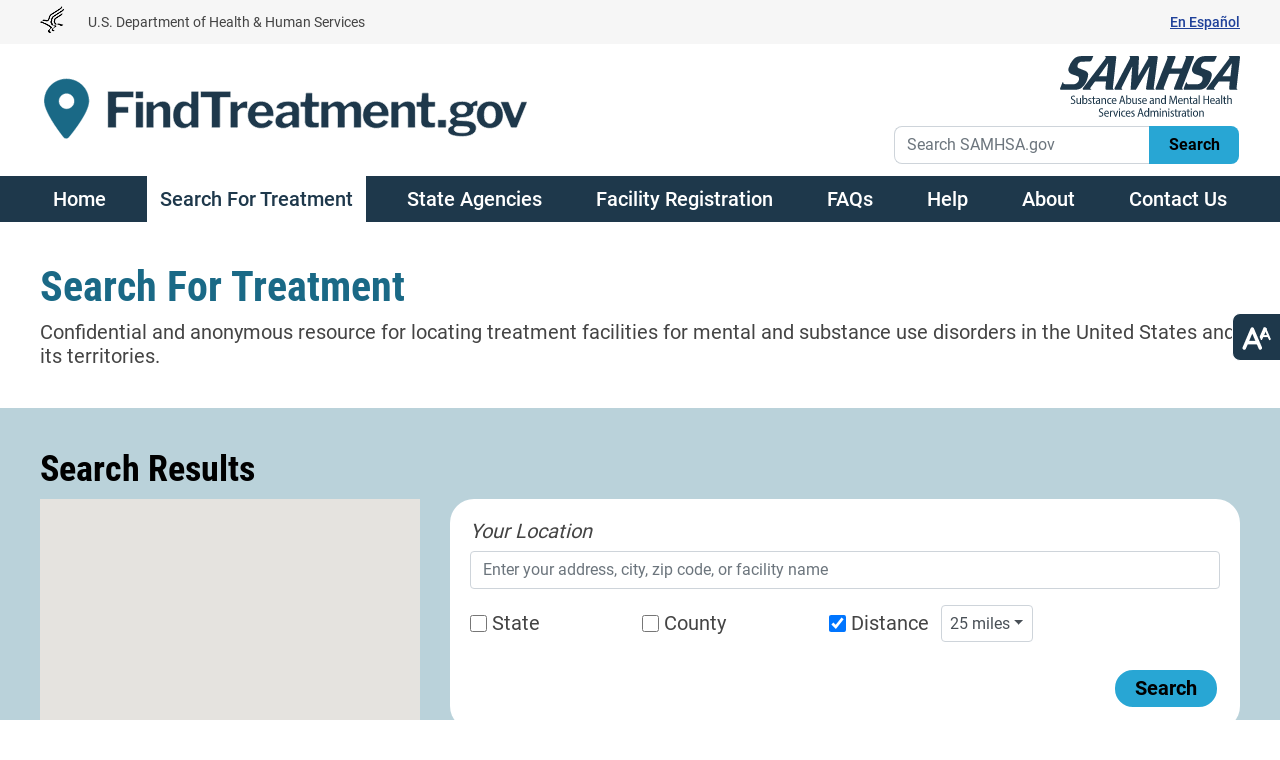

--- FILE ---
content_type: text/html
request_url: https://findtreatment.gov/locator?sAddr=08054&Go=
body_size: 4354
content:
<!DOCTYPE html>
<html lang="en">
    <head>
        <meta charset="utf-8" />
        <meta http-equiv="X-UA-Compatible" content="IE=EmulateIE9, IE=9, IE=10, IE=8, IE=7, IE=Edge" />
        <meta name="viewport" content="width=device-width" />

        <title>FindTreatment.gov</title>
        <meta name="description" content="SAMHSA’s confidential and anonymous resource for persons seeking treatment for mental and substance use disorders in United States and its territories. Find treatment for substance use disorders (e.g., opioid use disorder, alcohol use disorder), and mental disorders (e.g., PTSD, depression, SMI)." />

        <meta property="og:locale" content="en" />
        <meta property="og:type" content="website" />
        <meta property="og:site_name" content="FindTreatment.gov" />
        <meta property="og:url" content="https://findtreatment.gov/" >
        <meta property="og:title" content="FindTreatment.gov" />
        <meta property="og:logo" content="https://findtreatment.gov/assets/images/favicon.ico" />
        <meta property="og:image:secure_url" content="http://findtreatment.gov/assets/images/ogImage.jpg" />
        <meta property="og:image" content="http://findtreatment.gov/assets/images/ogImage.jpg" />
        <meta property="og:description" content="Find state-licensed treatment near you for addiction and substance use disorder." />

        <!-- Bootstrap -->
        <link rel="stylesheet" href="/assets/stylesheets/custom-bootstrap-4.4.1.css" />
        <link rel="stylesheet" href="/assets/stylesheets/responsive-bootstrap-utilities-not-zoomed.css" />
        <link rel="stylesheet" href="/assets/stylesheets/responsive-bootstrap-utilities-zoomed.css" />
        <!-- Custom Styles -->
        <link rel="stylesheet" href="/assets/stylesheets/global.css" />
        <link rel="stylesheet" href="/assets/stylesheets/main.css" />
        <link rel="stylesheet" href="/assets/stylesheets/main_zoom.css" />
        <link rel="stylesheet" href="/assets/stylesheets/locatorPage.css" />
        <link rel="stylesheet" href="/assets/stylesheets/locatorPage_zoom.css" />

        <!-- Favicon -->
        <link rel="shortcut icon" href="/assets/images/favicon.ico" />

        <script src="/locator/appConfig.js" type="text/javascript"></script>

        <!-- Google Tag Manager -->
        <script type="text/javascript">
            if (appConfig.samhsaGoogleAnalyticsScript) {
                var scriptElem = document.createElement("script");
                scriptElem.text =
                    "(function(w,d,s,l,i){w[l]=w[l]||[];w[l].push({'gtm.start':" +
                    "new Date().getTime(),event:'gtm.js'});var f=d.getElementsByTagName(s)[0]," +
                    "j=d.createElement(s),dl=l!='dataLayer'?'&l='+l:'';j.async=true;j.src=" +
                    "'https://www.googletagmanager.com/gtm.js?id='+i+dl;f.parentNode.insertBefore(j,f);" +
                    "})(window,document,'script','dataLayer','" +
                    appConfig.googleGtmId +
                    "');";
                document.head.appendChild(scriptElem);
            }
        </script>
        <!-- End Google Tag Manager -->
    </head>
    <body class="main-container not-scaled">
        <a class="skip-to-content" href="#content">Skip to Content</a>
        <div id="main-root"></div>

        <!-- Google Tag Manager (noscript) -->
        <script type="text/javascript">
            if (appConfig.samhsaGoogleAnalyticsScript) {
                var noscriptElem = document.createElement("noscript");
                noscriptElem.innerHTML =
                    '<iframe src="https://www.googletagmanager.com/ns.html?id=' +
                    appConfig.googleGtmId +
                    '" height="0" width="0" style="display:none;visibility:hidden" title="googletagmanager"></iframe>';
                document.body.appendChild(noscriptElem);
            }
            var locatorQueryParam = null;
        </script>
        <!-- End Google Tag Manager (noscript) -->

        <script src="/assets/javascripts/module/jquery-3.6.0.min.js" type="text/javascript" ></script>
        <script src="/assets/javascripts/module/popper.min.js" type="text/javascript" ></script>
        <script src="/assets/javascripts/module/bootstrap.bundle.min.js" type="text/javascript" ></script>
        <script src="/assets/javascripts/locator_common_bundle.js" type="text/javascript" ></script>
        <script src="/assets/javascripts/locator_main_bundle.js" type="text/javascript" ></script>
    </body>
</html>


--- FILE ---
content_type: text/css
request_url: https://findtreatment.gov/assets/stylesheets/responsive-bootstrap-utilities-not-zoomed.css
body_size: 83786
content:
/* 
  This file contains a copy of the Bootstrap 4.4.1 CSS utilties that need to be specified when the application state is Not Zoomed (or Zoomed Out), as specified by the 'not-scaled' class and the modification of breakpoint values.
*/

.not-scaled .col-1,
.not-scaled .col-2,
.not-scaled .col-3,
.not-scaled .col-4,
.not-scaled .col-5,
.not-scaled .col-6,
.not-scaled .col-7,
.not-scaled .col-8,
.not-scaled .col-9,
.not-scaled .col-10,
.not-scaled .col-11,
.not-scaled .col-12,
.not-scaled .col,
.not-scaled .col-auto,
.not-scaled .col-sm-1,
.not-scaled .col-sm-2,
.not-scaled .col-sm-3,
.not-scaled .col-sm-4,
.not-scaled .col-sm-5,
.not-scaled .col-sm-6,
.not-scaled .col-sm-7,
.not-scaled .col-sm-8,
.not-scaled .col-sm-9,
.not-scaled .col-sm-10,
.not-scaled .col-sm-11,
.not-scaled .col-sm-12,
.not-scaled .col-sm,
.not-scaled .col-sm-auto,
.not-scaled .col-md-1,
.not-scaled .col-md-2,
.not-scaled .col-md-3,
.not-scaled .col-md-4,
.not-scaled .col-md-5,
.not-scaled .col-md-6,
.not-scaled .col-md-7,
.not-scaled .col-md-8,
.not-scaled .col-md-9,
.not-scaled .col-md-10,
.not-scaled .col-md-11,
.not-scaled .col-md-12,
.not-scaled .col-md,
.not-scaled .col-md-auto,
.not-scaled .col-lg-1,
.not-scaled .col-lg-2,
.not-scaled .col-lg-3,
.not-scaled .col-lg-4,
.not-scaled .col-lg-5,
.not-scaled .col-lg-6,
.not-scaled .col-lg-7,
.not-scaled .col-lg-8,
.not-scaled .col-lg-9,
.not-scaled .col-lg-10,
.not-scaled .col-lg-11,
.not-scaled .col-lg-12,
.not-scaled .col-lg,
.not-scaled .col-lg-auto,
.not-scaled .col-xl-1,
.not-scaled .col-xl-2,
.not-scaled .col-xl-3,
.not-scaled .col-xl-4,
.not-scaled .col-xl-5,
.not-scaled .col-xl-6,
.not-scaled .col-xl-7,
.not-scaled .col-xl-8,
.not-scaled .col-xl-9,
.not-scaled .col-xl-10,
.not-scaled .col-xl-11,
.not-scaled .col-xl-12,
.not-scaled .col-xl,
.not-scaled .col-xl-auto {
    position: relative;
    width: 100%;
    padding-right: 15px;
    padding-left: 15px;
}

/* Grid Utilities */
@media (min-width: 576px) {
    .not-scaled .col-sm {
        -ms-flex-preferred-size: 0;
        flex-basis: 0;
        -ms-flex-positive: 1;
        flex-grow: 1;
        max-width: 100%;
    }
    .not-scaled .row-cols-sm-1 > * {
        -ms-flex: 0 0 100%;
        flex: 0 0 100%;
        max-width: 100%;
    }
    .not-scaled .row-cols-sm-2 > * {
        -ms-flex: 0 0 50%;
        flex: 0 0 50%;
        max-width: 50%;
    }
    .not-scaled .row-cols-sm-3 > * {
        -ms-flex: 0 0 33.333333%;
        flex: 0 0 33.333333%;
        max-width: 33.333333%;
    }
    .not-scaled .row-cols-sm-4 > * {
        -ms-flex: 0 0 25%;
        flex: 0 0 25%;
        max-width: 25%;
    }
    .not-scaled .row-cols-sm-5 > * {
        -ms-flex: 0 0 20%;
        flex: 0 0 20%;
        max-width: 20%;
    }
    .not-scaled .row-cols-sm-6 > * {
        -ms-flex: 0 0 16.666667%;
        flex: 0 0 16.666667%;
        max-width: 16.666667%;
    }
    .not-scaled .col-sm-auto {
        -ms-flex: 0 0 auto;
        flex: 0 0 auto;
        width: auto;
        max-width: 100%;
    }
    .not-scaled .col-sm-1 {
        -ms-flex: 0 0 8.333333%;
        flex: 0 0 8.333333%;
        max-width: 8.333333%;
    }
    .not-scaled .col-sm-2 {
        -ms-flex: 0 0 16.666667%;
        flex: 0 0 16.666667%;
        max-width: 16.666667%;
    }
    .not-scaled .col-sm-3 {
        -ms-flex: 0 0 25%;
        flex: 0 0 25%;
        max-width: 25%;
    }
    .not-scaled .col-sm-4 {
        -ms-flex: 0 0 33.333333%;
        flex: 0 0 33.333333%;
        max-width: 33.333333%;
    }
    .not-scaled .col-sm-5 {
        -ms-flex: 0 0 41.666667%;
        flex: 0 0 41.666667%;
        max-width: 41.666667%;
    }
    .not-scaled .col-sm-6 {
        -ms-flex: 0 0 50%;
        flex: 0 0 50%;
        max-width: 50%;
    }
    .not-scaled .col-sm-7 {
        -ms-flex: 0 0 58.333333%;
        flex: 0 0 58.333333%;
        max-width: 58.333333%;
    }
    .not-scaled .col-sm-8 {
        -ms-flex: 0 0 66.666667%;
        flex: 0 0 66.666667%;
        max-width: 66.666667%;
    }
    .not-scaled .col-sm-9 {
        -ms-flex: 0 0 75%;
        flex: 0 0 75%;
        max-width: 75%;
    }
    .not-scaled .col-sm-10 {
        -ms-flex: 0 0 83.333333%;
        flex: 0 0 83.333333%;
        max-width: 83.333333%;
    }
    .not-scaled .col-sm-11 {
        -ms-flex: 0 0 91.666667%;
        flex: 0 0 91.666667%;
        max-width: 91.666667%;
    }
    .not-scaled .col-sm-12 {
        -ms-flex: 0 0 100%;
        flex: 0 0 100%;
        max-width: 100%;
    }
    .not-scaled .order-sm-first {
        -ms-flex-order: -1;
        order: -1;
    }
    .not-scaled .order-sm-last {
        -ms-flex-order: 13;
        order: 13;
    }
    .not-scaled .order-sm-0 {
        -ms-flex-order: 0;
        order: 0;
    }
    .not-scaled .order-sm-1 {
        -ms-flex-order: 1;
        order: 1;
    }
    .not-scaled .order-sm-2 {
        -ms-flex-order: 2;
        order: 2;
    }
    .not-scaled .order-sm-3 {
        -ms-flex-order: 3;
        order: 3;
    }
    .not-scaled .order-sm-4 {
        -ms-flex-order: 4;
        order: 4;
    }
    .not-scaled .order-sm-5 {
        -ms-flex-order: 5;
        order: 5;
    }
    .not-scaled .order-sm-6 {
        -ms-flex-order: 6;
        order: 6;
    }
    .not-scaled .order-sm-7 {
        -ms-flex-order: 7;
        order: 7;
    }
    .not-scaled .order-sm-8 {
        -ms-flex-order: 8;
        order: 8;
    }
    .not-scaled .order-sm-9 {
        -ms-flex-order: 9;
        order: 9;
    }
    .not-scaled .order-sm-10 {
        -ms-flex-order: 10;
        order: 10;
    }
    .not-scaled .order-sm-11 {
        -ms-flex-order: 11;
        order: 11;
    }
    .not-scaled .order-sm-12 {
        -ms-flex-order: 12;
        order: 12;
    }
    .not-scaled .offset-sm-0 {
        margin-left: 0;
    }
    .not-scaled .offset-sm-1 {
        margin-left: 8.333333%;
    }
    .not-scaled .offset-sm-2 {
        margin-left: 16.666667%;
    }
    .not-scaled .offset-sm-3 {
        margin-left: 25%;
    }
    .not-scaled .offset-sm-4 {
        margin-left: 33.333333%;
    }
    .not-scaled .offset-sm-5 {
        margin-left: 41.666667%;
    }
    .not-scaled .offset-sm-6 {
        margin-left: 50%;
    }
    .not-scaled .offset-sm-7 {
        margin-left: 58.333333%;
    }
    .not-scaled .offset-sm-8 {
        margin-left: 66.666667%;
    }
    .not-scaled .offset-sm-9 {
        margin-left: 75%;
    }
    .not-scaled .offset-sm-10 {
        margin-left: 83.333333%;
    }
    .not-scaled .offset-sm-11 {
        margin-left: 91.666667%;
    }
}

@media (min-width: 768px) {
    .not-scaled .col-md {
        -ms-flex-preferred-size: 0;
        flex-basis: 0;
        -ms-flex-positive: 1;
        flex-grow: 1;
        max-width: 100%;
    }
    .not-scaled .row-cols-md-1 > * {
        -ms-flex: 0 0 100%;
        flex: 0 0 100%;
        max-width: 100%;
    }
    .not-scaled .row-cols-md-2 > * {
        -ms-flex: 0 0 50%;
        flex: 0 0 50%;
        max-width: 50%;
    }
    .not-scaled .row-cols-md-3 > * {
        -ms-flex: 0 0 33.333333%;
        flex: 0 0 33.333333%;
        max-width: 33.333333%;
    }
    .not-scaled .row-cols-md-4 > * {
        -ms-flex: 0 0 25%;
        flex: 0 0 25%;
        max-width: 25%;
    }
    .not-scaled .row-cols-md-5 > * {
        -ms-flex: 0 0 20%;
        flex: 0 0 20%;
        max-width: 20%;
    }
    .not-scaled .row-cols-md-6 > * {
        -ms-flex: 0 0 16.666667%;
        flex: 0 0 16.666667%;
        max-width: 16.666667%;
    }
    .not-scaled .col-md-auto {
        -ms-flex: 0 0 auto;
        flex: 0 0 auto;
        width: auto;
        max-width: 100%;
    }
    .not-scaled .col-md-1 {
        -ms-flex: 0 0 8.333333%;
        flex: 0 0 8.333333%;
        max-width: 8.333333%;
    }
    .not-scaled .col-md-2 {
        -ms-flex: 0 0 16.666667%;
        flex: 0 0 16.666667%;
        max-width: 16.666667%;
    }
    .not-scaled .col-md-3 {
        -ms-flex: 0 0 25%;
        flex: 0 0 25%;
        max-width: 25%;
    }
    .not-scaled .col-md-4 {
        -ms-flex: 0 0 33.333333%;
        flex: 0 0 33.333333%;
        max-width: 33.333333%;
    }
    .not-scaled .col-md-5 {
        -ms-flex: 0 0 41.666667%;
        flex: 0 0 50%;
        max-width: 50%;
    }
    .not-scaled .col-md-6 {
        -ms-flex: 0 0 50%;
        flex: 0 0 50%;
        max-width: 50%;
    }
    .not-scaled .col-md-7 {
        -ms-flex: 0 0 58.333333%;
        flex: 0 0 58.333333%;
        max-width: 58.333333%;
    }
    .not-scaled .col-md-8 {
        -ms-flex: 0 0 66.666667%;
        flex: 0 0 66.666667%;
        max-width: 66.666667%;
    }
    .not-scaled .col-md-9 {
        -ms-flex: 0 0 75%;
        flex: 0 0 75%;
        max-width: 75%;
    }
    .not-scaled .col-md-10 {
        -ms-flex: 0 0 83.333333%;
        flex: 0 0 83.333333%;
        max-width: 83.333333%;
    }
    .not-scaled .col-md-11 {
        -ms-flex: 0 0 91.666667%;
        flex: 0 0 91.666667%;
        max-width: 91.666667%;
    }
    .not-scaled .col-md-12 {
        -ms-flex: 0 0 100%;
        flex: 0 0 100%;
        max-width: 100%;
    }
    .not-scaled .order-md-first {
        -ms-flex-order: -1;
        order: -1;
    }
    .not-scaled .order-md-last {
        -ms-flex-order: 13;
        order: 13;
    }
    .not-scaled .order-md-0 {
        -ms-flex-order: 0;
        order: 0;
    }
    .not-scaled .order-md-1 {
        -ms-flex-order: 1;
        order: 1;
    }
    .not-scaled .order-md-2 {
        -ms-flex-order: 2;
        order: 2;
    }
    .not-scaled .order-md-3 {
        -ms-flex-order: 3;
        order: 3;
    }
    .not-scaled .order-md-4 {
        -ms-flex-order: 4;
        order: 4;
    }
    .not-scaled .order-md-5 {
        -ms-flex-order: 5;
        order: 5;
    }
    .not-scaled .order-md-6 {
        -ms-flex-order: 6;
        order: 6;
    }
    .not-scaled .order-md-7 {
        -ms-flex-order: 7;
        order: 7;
    }
    .not-scaled .order-md-8 {
        -ms-flex-order: 8;
        order: 8;
    }
    .not-scaled .order-md-9 {
        -ms-flex-order: 9;
        order: 9;
    }
    .not-scaled .order-md-10 {
        -ms-flex-order: 10;
        order: 10;
    }
    .not-scaled .order-md-11 {
        -ms-flex-order: 11;
        order: 11;
    }
    .not-scaled .order-md-12 {
        -ms-flex-order: 12;
        order: 12;
    }
    .not-scaled .offset-md-0 {
        margin-left: 0;
    }
    .not-scaled .offset-md-1 {
        margin-left: 8.333333%;
    }
    .not-scaled .offset-md-2 {
        margin-left: 16.666667%;
    }
    .not-scaled .offset-md-3 {
        margin-left: 25%;
    }
    .not-scaled .offset-md-4 {
        margin-left: 33.333333%;
    }
    .not-scaled .offset-md-5 {
        margin-left: 41.666667%;
    }
    .not-scaled .offset-md-6 {
        margin-left: 50%;
    }
    .not-scaled .offset-md-7 {
        margin-left: 58.333333%;
    }
    .not-scaled .offset-md-8 {
        margin-left: 66.666667%;
    }
    .not-scaled .offset-md-9 {
        margin-left: 75%;
    }
    .not-scaled .offset-md-10 {
        margin-left: 83.333333%;
    }
    .not-scaled .offset-md-11 {
        margin-left: 91.666667%;
    }
}

@media (min-width: 992px) {
    .not-scaled .col-lg {
        -ms-flex-preferred-size: 0;
        flex-basis: 0;
        -ms-flex-positive: 1;
        flex-grow: 1;
        max-width: 100%;
    }
    .not-scaled .row-cols-lg-1 > * {
        -ms-flex: 0 0 100%;
        flex: 0 0 100%;
        max-width: 100%;
    }
    .not-scaled .row-cols-lg-2 > * {
        -ms-flex: 0 0 50%;
        flex: 0 0 50%;
        max-width: 50%;
    }
    .not-scaled .row-cols-lg-3 > * {
        -ms-flex: 0 0 33.333333%;
        flex: 0 0 33.333333%;
        max-width: 33.333333%;
    }
    .not-scaled .row-cols-lg-4 > * {
        -ms-flex: 0 0 25%;
        flex: 0 0 25%;
        max-width: 25%;
    }
    .not-scaled .row-cols-lg-5 > * {
        -ms-flex: 0 0 20%;
        flex: 0 0 20%;
        max-width: 20%;
    }
    .not-scaled .row-cols-lg-6 > * {
        -ms-flex: 0 0 16.666667%;
        flex: 0 0 16.666667%;
        max-width: 16.666667%;
    }
    .not-scaled .col-lg-auto {
        -ms-flex: 0 0 auto;
        flex: 0 0 auto;
        width: auto;
        max-width: 100%;
    }
    .not-scaled .col-lg-1 {
        -ms-flex: 0 0 8.333333%;
        flex: 0 0 8.333333%;
        max-width: 8.333333%;
    }
    .not-scaled .col-lg-2 {
        -ms-flex: 0 0 16.666667%;
        flex: 0 0 16.666667%;
        max-width: 16.666667%;
    }
    .not-scaled .col-lg-3 {
        -ms-flex: 0 0 25%;
        flex: 0 0 25%;
        max-width: 25%;
    }
    .not-scaled .col-lg-4 {
        -ms-flex: 0 0 33.333333%;
        flex: 0 0 33.333333%;
        max-width: 33.333333%;
    }
    .not-scaled .col-lg-5 {
        -ms-flex: 0 0 41.666667%;
        flex: 0 0 41.666667%;
        max-width: 41.666667%;
    }
    .not-scaled .col-lg-6 {
        -ms-flex: 0 0 50%;
        flex: 0 0 50%;
        max-width: 50%;
    }
    .not-scaled .col-lg-7 {
        -ms-flex: 0 0 58.333333%;
        flex: 0 0 58.333333%;
        max-width: 58.333333%;
    }
    .not-scaled .col-lg-8 {
        -ms-flex: 0 0 66.666667%;
        flex: 0 0 66.666667%;
        max-width: 66.666667%;
    }
    .not-scaled .col-lg-9 {
        -ms-flex: 0 0 75%;
        flex: 0 0 75%;
        max-width: 75%;
    }
    .not-scaled .col-lg-10 {
        -ms-flex: 0 0 83.333333%;
        flex: 0 0 83.333333%;
        max-width: 83.333333%;
    }
    .not-scaled .col-lg-11 {
        -ms-flex: 0 0 91.666667%;
        flex: 0 0 91.666667%;
        max-width: 91.666667%;
    }
    .not-scaled .col-lg-12 {
        -ms-flex: 0 0 100%;
        flex: 0 0 100%;
        max-width: 100%;
    }
    .not-scaled .order-lg-first {
        -ms-flex-order: -1;
        order: -1;
    }
    .not-scaled .order-lg-last {
        -ms-flex-order: 13;
        order: 13;
    }
    .not-scaled .order-lg-0 {
        -ms-flex-order: 0;
        order: 0;
    }
    .not-scaled .order-lg-1 {
        -ms-flex-order: 1;
        order: 1;
    }
    .not-scaled .order-lg-2 {
        -ms-flex-order: 2;
        order: 2;
    }
    .not-scaled .order-lg-3 {
        -ms-flex-order: 3;
        order: 3;
    }
    .not-scaled .order-lg-4 {
        -ms-flex-order: 4;
        order: 4;
    }
    .not-scaled .order-lg-5 {
        -ms-flex-order: 5;
        order: 5;
    }
    .not-scaled .order-lg-6 {
        -ms-flex-order: 6;
        order: 6;
    }
    .not-scaled .order-lg-7 {
        -ms-flex-order: 7;
        order: 7;
    }
    .not-scaled .order-lg-8 {
        -ms-flex-order: 8;
        order: 8;
    }
    .not-scaled .order-lg-9 {
        -ms-flex-order: 9;
        order: 9;
    }
    .not-scaled .order-lg-10 {
        -ms-flex-order: 10;
        order: 10;
    }
    .not-scaled .order-lg-11 {
        -ms-flex-order: 11;
        order: 11;
    }
    .not-scaled .order-lg-12 {
        -ms-flex-order: 12;
        order: 12;
    }
    .not-scaled .offset-lg-0 {
        margin-left: 0;
    }
    .not-scaled .offset-lg-1 {
        margin-left: 8.333333%;
    }
    .not-scaled .offset-lg-2 {
        margin-left: 16.666667%;
    }
    .not-scaled .offset-lg-3 {
        margin-left: 25%;
    }
    .not-scaled .offset-lg-4 {
        margin-left: 33.333333%;
    }
    .not-scaled .offset-lg-5 {
        margin-left: 41.666667%;
    }
    .not-scaled .offset-lg-6 {
        margin-left: 50%;
    }
    .not-scaled .offset-lg-7 {
        margin-left: 58.333333%;
    }
    .not-scaled .offset-lg-8 {
        margin-left: 66.666667%;
    }
    .not-scaled .offset-lg-9 {
        margin-left: 75%;
    }
    .not-scaled .offset-lg-10 {
        margin-left: 83.333333%;
    }
    .not-scaled .offset-lg-11 {
        margin-left: 91.666667%;
    }
}

@media (min-width: 1200px) {
    .not-scaled .col-xl {
        -ms-flex-preferred-size: 0;
        flex-basis: 0;
        -ms-flex-positive: 1;
        flex-grow: 1;
        max-width: 100%;
    }
    .not-scaled .row-cols-xl-1 > * {
        -ms-flex: 0 0 100%;
        flex: 0 0 100%;
        max-width: 100%;
    }
    .not-scaled .row-cols-xl-2 > * {
        -ms-flex: 0 0 50%;
        flex: 0 0 50%;
        max-width: 50%;
    }
    .not-scaled .row-cols-xl-3 > * {
        -ms-flex: 0 0 33.333333%;
        flex: 0 0 33.333333%;
        max-width: 33.333333%;
    }
    .not-scaled .row-cols-xl-4 > * {
        -ms-flex: 0 0 25%;
        flex: 0 0 25%;
        max-width: 25%;
    }
    .not-scaled .row-cols-xl-5 > * {
        -ms-flex: 0 0 20%;
        flex: 0 0 20%;
        max-width: 20%;
    }
    .not-scaled .row-cols-xl-6 > * {
        -ms-flex: 0 0 16.666667%;
        flex: 0 0 16.666667%;
        max-width: 16.666667%;
    }
    .not-scaled .col-xl-auto {
        -ms-flex: 0 0 auto;
        flex: 0 0 auto;
        width: auto;
        max-width: 100%;
    }
    .not-scaled .col-xl-1 {
        -ms-flex: 0 0 8.333333%;
        flex: 0 0 8.333333%;
        max-width: 8.333333%;
    }
    .not-scaled .col-xl-2 {
        -ms-flex: 0 0 16.666667%;
        flex: 0 0 16.666667%;
        max-width: 16.666667%;
    }
    .not-scaled .col-xl-3 {
        -ms-flex: 0 0 25%;
        flex: 0 0 25%;
        max-width: 25%;
    }
    .not-scaled .col-xl-4 {
        -ms-flex: 0 0 33.333333%;
        flex: 0 0 33.333333%;
        max-width: 33.333333%;
    }
    .not-scaled .col-xl-5 {
        -ms-flex: 0 0 41.666667%;
        flex: 0 0 41.666667%;
        max-width: 41.666667%;
    }
    .not-scaled .col-xl-6 {
        -ms-flex: 0 0 50%;
        flex: 0 0 50%;
        max-width: 50%;
    }
    .not-scaled .col-xl-7 {
        -ms-flex: 0 0 58.333333%;
        flex: 0 0 58.333333%;
        max-width: 58.333333%;
    }
    .not-scaled .col-xl-8 {
        -ms-flex: 0 0 66.666667%;
        flex: 0 0 66.666667%;
        max-width: 66.666667%;
    }
    .not-scaled .col-xl-9 {
        -ms-flex: 0 0 75%;
        flex: 0 0 75%;
        max-width: 75%;
    }
    .not-scaled .col-xl-10 {
        -ms-flex: 0 0 83.333333%;
        flex: 0 0 83.333333%;
        max-width: 83.333333%;
    }
    .not-scaled .col-xl-11 {
        -ms-flex: 0 0 91.666667%;
        flex: 0 0 91.666667%;
        max-width: 91.666667%;
    }
    .not-scaled .col-xl-12 {
        -ms-flex: 0 0 100%;
        flex: 0 0 100%;
        max-width: 100%;
    }
    .not-scaled .order-xl-first {
        -ms-flex-order: -1;
        order: -1;
    }
    .not-scaled .order-xl-last {
        -ms-flex-order: 13;
        order: 13;
    }
    .not-scaled .order-xl-0 {
        -ms-flex-order: 0;
        order: 0;
    }
    .not-scaled .order-xl-1 {
        -ms-flex-order: 1;
        order: 1;
    }
    .not-scaled .order-xl-2 {
        -ms-flex-order: 2;
        order: 2;
    }
    .not-scaled .order-xl-3 {
        -ms-flex-order: 3;
        order: 3;
    }
    .not-scaled .order-xl-4 {
        -ms-flex-order: 4;
        order: 4;
    }
    .not-scaled .order-xl-5 {
        -ms-flex-order: 5;
        order: 5;
    }
    .not-scaled .order-xl-6 {
        -ms-flex-order: 6;
        order: 6;
    }
    .not-scaled .order-xl-7 {
        -ms-flex-order: 7;
        order: 7;
    }
    .not-scaled .order-xl-8 {
        -ms-flex-order: 8;
        order: 8;
    }
    .not-scaled .order-xl-9 {
        -ms-flex-order: 9;
        order: 9;
    }
    .not-scaled .order-xl-10 {
        -ms-flex-order: 10;
        order: 10;
    }
    .not-scaled .order-xl-11 {
        -ms-flex-order: 11;
        order: 11;
    }
    .not-scaled .order-xl-12 {
        -ms-flex-order: 12;
        order: 12;
    }
    .not-scaled .offset-xl-0 {
        margin-left: 0;
    }
    .not-scaled .offset-xl-1 {
        margin-left: 8.333333%;
    }
    .not-scaled .offset-xl-2 {
        margin-left: 16.666667%;
    }
    .not-scaled .offset-xl-3 {
        margin-left: 25%;
    }
    .not-scaled .offset-xl-4 {
        margin-left: 33.333333%;
    }
    .not-scaled .offset-xl-5 {
        margin-left: 41.666667%;
    }
    .not-scaled .offset-xl-6 {
        margin-left: 50%;
    }
    .not-scaled .offset-xl-7 {
        margin-left: 58.333333%;
    }
    .not-scaled .offset-xl-8 {
        margin-left: 66.666667%;
    }
    .not-scaled .offset-xl-9 {
        margin-left: 75%;
    }
    .not-scaled .offset-xl-10 {
        margin-left: 83.333333%;
    }
    .not-scaled .offset-xl-11 {
        margin-left: 91.666667%;
    }
}

/** Display Utilities **/
@media (min-width: 576px) {
    .not-scaled .d-sm-none {
        display: none !important;
    }
    .not-scaled .d-sm-inline {
        display: inline !important;
    }
    .not-scaled .d-sm-inline-block {
        display: inline-block !important;
    }
    .not-scaled .d-sm-block {
        display: block !important;
    }
    .not-scaled .d-sm-table {
        display: table !important;
    }
    .not-scaled .d-sm-table-row {
        display: table-row !important;
    }
    .not-scaled .d-sm-table-cell {
        display: table-cell !important;
    }
    .not-scaled .d-sm-flex {
        display: -ms-flexbox !important;
        display: flex !important;
    }
    .not-scaled .d-sm-inline-flex {
        display: -ms-inline-flexbox !important;
        display: inline-flex !important;
    }
}

@media (min-width: 768px) {
    .not-scaled .d-md-none {
        display: none !important;
    }
    .not-scaled .d-md-inline {
        display: inline !important;
    }
    .not-scaled .d-md-inline-block {
        display: inline-block !important;
    }
    .not-scaled .d-md-block {
        display: block !important;
    }
    .not-scaled .d-md-table {
        display: table !important;
    }
    .not-scaled .d-md-table-row {
        display: table-row !important;
    }
    .not-scaled .d-md-table-cell {
        display: table-cell !important;
    }
    .not-scaled .d-md-flex {
        display: -ms-flexbox !important;
        display: flex !important;
    }
    .not-scaled .d-md-inline-flex {
        display: -ms-inline-flexbox !important;
        display: inline-flex !important;
    }
}

@media (min-width: 992px) {
    .not-scaled .d-lg-none {
        display: none !important;
    }
    .not-scaled .d-lg-inline {
        display: inline !important;
    }
    .not-scaled .d-lg-inline-block {
        display: inline-block !important;
    }
    .not-scaled .d-lg-block {
        display: block !important;
    }
    .not-scaled .d-lg-table {
        display: table !important;
    }
    .not-scaled .d-lg-table-row {
        display: table-row !important;
    }
    .not-scaled .d-lg-table-cell {
        display: table-cell !important;
    }
    .not-scaled .d-lg-flex {
        display: -ms-flexbox !important;
        display: flex !important;
    }
    .not-scaled .d-lg-inline-flex {
        display: -ms-inline-flexbox !important;
        display: inline-flex !important;
    }
}

@media (min-width: 1200px) {
    .not-scaled .d-xl-none {
        display: none !important;
    }
    .not-scaled .d-xl-inline {
        display: inline !important;
    }
    .not-scaled .d-xl-inline-block {
        display: inline-block !important;
    }
    .not-scaled .d-xl-block {
        display: block !important;
    }
    .not-scaled .d-xl-table {
        display: table !important;
    }
    .not-scaled .d-xl-table-row {
        display: table-row !important;
    }
    .not-scaled .d-xl-table-cell {
        display: table-cell !important;
    }
    .not-scaled .d-xl-flex {
        display: -ms-flexbox !important;
        display: flex !important;
    }
    .not-scaled .d-xl-inline-flex {
        display: -ms-inline-flexbox !important;
        display: inline-flex !important;
    }
}

@media print {
    .not-scaled .d-print-none {
        display: none !important;
    }
    .not-scaled .d-print-inline {
        display: inline !important;
    }
    .not-scaled .d-print-inline-block {
        display: inline-block !important;
    }
    .not-scaled .d-print-block {
        display: block !important;
    }
    .not-scaled .d-print-table {
        display: table !important;
    }
    .not-scaled .d-print-table-row {
        display: table-row !important;
    }
    .not-scaled .d-print-table-cell {
        display: table-cell !important;
    }
    .not-scaled .d-print-flex {
        display: -ms-flexbox !important;
        display: flex !important;
    }
    .not-scaled .d-print-inline-flex {
        display: -ms-inline-flexbox !important;
        display: inline-flex !important;
    }
}

/** Flex Utilities **/
@media (min-width: 576px) {
    .not-scaled .flex-sm-row {
        -ms-flex-direction: row !important;
        flex-direction: row !important;
    }
    .not-scaled .flex-sm-column {
        -ms-flex-direction: column !important;
        flex-direction: column !important;
    }
    .not-scaled .flex-sm-row-reverse {
        -ms-flex-direction: row-reverse !important;
        flex-direction: row-reverse !important;
    }
    .not-scaled .flex-sm-column-reverse {
        -ms-flex-direction: column-reverse !important;
        flex-direction: column-reverse !important;
    }
    .not-scaled .flex-sm-wrap {
        -ms-flex-wrap: wrap !important;
        flex-wrap: wrap !important;
    }
    .not-scaled .flex-sm-nowrap {
        -ms-flex-wrap: nowrap !important;
        flex-wrap: nowrap !important;
    }
    .not-scaled .flex-sm-wrap-reverse {
        -ms-flex-wrap: wrap-reverse !important;
        flex-wrap: wrap-reverse !important;
    }
    .not-scaled .flex-sm-fill {
        -ms-flex: 1 1 auto !important;
        flex: 1 1 auto !important;
    }
    .not-scaled .flex-sm-grow-0 {
        -ms-flex-positive: 0 !important;
        flex-grow: 0 !important;
    }
    .not-scaled .flex-sm-grow-1 {
        -ms-flex-positive: 1 !important;
        flex-grow: 1 !important;
    }
    .not-scaled .flex-sm-shrink-0 {
        -ms-flex-negative: 0 !important;
        flex-shrink: 0 !important;
    }
    .not-scaled .flex-sm-shrink-1 {
        -ms-flex-negative: 1 !important;
        flex-shrink: 1 !important;
    }
    .not-scaled .justify-content-sm-start {
        -ms-flex-pack: start !important;
        justify-content: flex-start !important;
    }
    .not-scaled .justify-content-sm-end {
        -ms-flex-pack: end !important;
        justify-content: flex-end !important;
    }
    .not-scaled .justify-content-sm-center {
        -ms-flex-pack: center !important;
        justify-content: center !important;
    }
    .not-scaled .justify-content-sm-between {
        -ms-flex-pack: justify !important;
        justify-content: space-between !important;
    }
    .not-scaled .justify-content-sm-around {
        -ms-flex-pack: distribute !important;
        justify-content: space-around !important;
    }
    .not-scaled .align-items-sm-start {
        -ms-flex-align: start !important;
        align-items: flex-start !important;
    }
    .not-scaled .align-items-sm-end {
        -ms-flex-align: end !important;
        align-items: flex-end !important;
    }
    .not-scaled .align-items-sm-center {
        -ms-flex-align: center !important;
        align-items: center !important;
    }
    .not-scaled .align-items-sm-baseline {
        -ms-flex-align: baseline !important;
        align-items: baseline !important;
    }
    .not-scaled .align-items-sm-stretch {
        -ms-flex-align: stretch !important;
        align-items: stretch !important;
    }
    .not-scaled .align-content-sm-start {
        -ms-flex-line-pack: start !important;
        align-content: flex-start !important;
    }
    .not-scaled .align-content-sm-end {
        -ms-flex-line-pack: end !important;
        align-content: flex-end !important;
    }
    .not-scaled .align-content-sm-center {
        -ms-flex-line-pack: center !important;
        align-content: center !important;
    }
    .not-scaled .align-content-sm-between {
        -ms-flex-line-pack: justify !important;
        align-content: space-between !important;
    }
    .not-scaled .align-content-sm-around {
        -ms-flex-line-pack: distribute !important;
        align-content: space-around !important;
    }
    .not-scaled .align-content-sm-stretch {
        -ms-flex-line-pack: stretch !important;
        align-content: stretch !important;
    }
    .not-scaled .align-self-sm-auto {
        -ms-flex-item-align: auto !important;
        align-self: auto !important;
    }
    .not-scaled .align-self-sm-start {
        -ms-flex-item-align: start !important;
        align-self: flex-start !important;
    }
    .not-scaled .align-self-sm-end {
        -ms-flex-item-align: end !important;
        align-self: flex-end !important;
    }
    .not-scaled .align-self-sm-center {
        -ms-flex-item-align: center !important;
        align-self: center !important;
    }
    .not-scaled .align-self-sm-baseline {
        -ms-flex-item-align: baseline !important;
        align-self: baseline !important;
    }
    .not-scaled .align-self-sm-stretch {
        -ms-flex-item-align: stretch !important;
        align-self: stretch !important;
    }
}

@media (min-width: 768px) {
    .not-scaled .flex-md-row {
        -ms-flex-direction: row !important;
        flex-direction: row !important;
    }
    .not-scaled .flex-md-column {
        -ms-flex-direction: column !important;
        flex-direction: column !important;
    }
    .not-scaled .flex-md-row-reverse {
        -ms-flex-direction: row-reverse !important;
        flex-direction: row-reverse !important;
    }
    .not-scaled .flex-md-column-reverse {
        -ms-flex-direction: column-reverse !important;
        flex-direction: column-reverse !important;
    }
    .not-scaled .flex-md-wrap {
        -ms-flex-wrap: wrap !important;
        flex-wrap: wrap !important;
    }
    .not-scaled .flex-md-nowrap {
        -ms-flex-wrap: nowrap !important;
        flex-wrap: nowrap !important;
    }
    .not-scaled .flex-md-wrap-reverse {
        -ms-flex-wrap: wrap-reverse !important;
        flex-wrap: wrap-reverse !important;
    }
    .not-scaled .flex-md-fill {
        -ms-flex: 1 1 auto !important;
        flex: 1 1 auto !important;
    }
    .not-scaled .flex-md-grow-0 {
        -ms-flex-positive: 0 !important;
        flex-grow: 0 !important;
    }
    .not-scaled .flex-md-grow-1 {
        -ms-flex-positive: 1 !important;
        flex-grow: 1 !important;
    }
    .not-scaled .flex-md-shrink-0 {
        -ms-flex-negative: 0 !important;
        flex-shrink: 0 !important;
    }
    .not-scaled .flex-md-shrink-1 {
        -ms-flex-negative: 1 !important;
        flex-shrink: 1 !important;
    }
    .not-scaled .justify-content-md-start {
        -ms-flex-pack: start !important;
        justify-content: flex-start !important;
    }
    .not-scaled .justify-content-md-end {
        -ms-flex-pack: end !important;
        justify-content: flex-end !important;
    }
    .not-scaled .justify-content-md-center {
        -ms-flex-pack: center !important;
        justify-content: center !important;
    }
    .not-scaled .justify-content-md-between {
        -ms-flex-pack: justify !important;
        justify-content: space-between !important;
    }
    .not-scaled .justify-content-md-around {
        -ms-flex-pack: distribute !important;
        justify-content: space-around !important;
    }
    .not-scaled .align-items-md-start {
        -ms-flex-align: start !important;
        align-items: flex-start !important;
    }
    .not-scaled .align-items-md-end {
        -ms-flex-align: end !important;
        align-items: flex-end !important;
    }
    .not-scaled .align-items-md-center {
        -ms-flex-align: center !important;
        align-items: center !important;
    }
    .not-scaled .align-items-md-baseline {
        -ms-flex-align: baseline !important;
        align-items: baseline !important;
    }
    .not-scaled .align-items-md-stretch {
        -ms-flex-align: stretch !important;
        align-items: stretch !important;
    }
    .not-scaled .align-content-md-start {
        -ms-flex-line-pack: start !important;
        align-content: flex-start !important;
    }
    .not-scaled .align-content-md-end {
        -ms-flex-line-pack: end !important;
        align-content: flex-end !important;
    }
    .not-scaled .align-content-md-center {
        -ms-flex-line-pack: center !important;
        align-content: center !important;
    }
    .not-scaled .align-content-md-between {
        -ms-flex-line-pack: justify !important;
        align-content: space-between !important;
    }
    .not-scaled .align-content-md-around {
        -ms-flex-line-pack: distribute !important;
        align-content: space-around !important;
    }
    .not-scaled .align-content-md-stretch {
        -ms-flex-line-pack: stretch !important;
        align-content: stretch !important;
    }
    .not-scaled .align-self-md-auto {
        -ms-flex-item-align: auto !important;
        align-self: auto !important;
    }
    .not-scaled .align-self-md-start {
        -ms-flex-item-align: start !important;
        align-self: flex-start !important;
    }
    .not-scaled .align-self-md-end {
        -ms-flex-item-align: end !important;
        align-self: flex-end !important;
    }
    .not-scaled .align-self-md-center {
        -ms-flex-item-align: center !important;
        align-self: center !important;
    }
    .not-scaled .align-self-md-baseline {
        -ms-flex-item-align: baseline !important;
        align-self: baseline !important;
    }
    .not-scaled .align-self-md-stretch {
        -ms-flex-item-align: stretch !important;
        align-self: stretch !important;
    }
}

@media (min-width: 992px) {
    .not-scaled .flex-lg-row {
        -ms-flex-direction: row !important;
        flex-direction: row !important;
    }
    .not-scaled .flex-lg-column {
        -ms-flex-direction: column !important;
        flex-direction: column !important;
    }
    .not-scaled .flex-lg-row-reverse {
        -ms-flex-direction: row-reverse !important;
        flex-direction: row-reverse !important;
    }
    .not-scaled .flex-lg-column-reverse {
        -ms-flex-direction: column-reverse !important;
        flex-direction: column-reverse !important;
    }
    .not-scaled .flex-lg-wrap {
        -ms-flex-wrap: wrap !important;
        flex-wrap: wrap !important;
    }
    .not-scaled .flex-lg-nowrap {
        -ms-flex-wrap: nowrap !important;
        flex-wrap: nowrap !important;
    }
    .not-scaled .flex-lg-wrap-reverse {
        -ms-flex-wrap: wrap-reverse !important;
        flex-wrap: wrap-reverse !important;
    }
    .not-scaled .flex-lg-fill {
        -ms-flex: 1 1 auto !important;
        flex: 1 1 auto !important;
    }
    .not-scaled .flex-lg-grow-0 {
        -ms-flex-positive: 0 !important;
        flex-grow: 0 !important;
    }
    .not-scaled .flex-lg-grow-1 {
        -ms-flex-positive: 1 !important;
        flex-grow: 1 !important;
    }
    .not-scaled .flex-lg-shrink-0 {
        -ms-flex-negative: 0 !important;
        flex-shrink: 0 !important;
    }
    .not-scaled .flex-lg-shrink-1 {
        -ms-flex-negative: 1 !important;
        flex-shrink: 1 !important;
    }
    .not-scaled .justify-content-lg-start {
        -ms-flex-pack: start !important;
        justify-content: flex-start !important;
    }
    .not-scaled .justify-content-lg-end {
        -ms-flex-pack: end !important;
        justify-content: flex-end !important;
    }
    .not-scaled .justify-content-lg-center {
        -ms-flex-pack: center !important;
        justify-content: center !important;
    }
    .not-scaled .justify-content-lg-between {
        -ms-flex-pack: justify !important;
        justify-content: space-between !important;
    }
    .not-scaled .justify-content-lg-around {
        -ms-flex-pack: distribute !important;
        justify-content: space-around !important;
    }
    .not-scaled .align-items-lg-start {
        -ms-flex-align: start !important;
        align-items: flex-start !important;
    }
    .not-scaled .align-items-lg-end {
        -ms-flex-align: end !important;
        align-items: flex-end !important;
    }
    .not-scaled .align-items-lg-center {
        -ms-flex-align: center !important;
        align-items: center !important;
    }
    .not-scaled .align-items-lg-baseline {
        -ms-flex-align: baseline !important;
        align-items: baseline !important;
    }
    .not-scaled .align-items-lg-stretch {
        -ms-flex-align: stretch !important;
        align-items: stretch !important;
    }
    .not-scaled .align-content-lg-start {
        -ms-flex-line-pack: start !important;
        align-content: flex-start !important;
    }
    .not-scaled .align-content-lg-end {
        -ms-flex-line-pack: end !important;
        align-content: flex-end !important;
    }
    .not-scaled .align-content-lg-center {
        -ms-flex-line-pack: center !important;
        align-content: center !important;
    }
    .not-scaled .align-content-lg-between {
        -ms-flex-line-pack: justify !important;
        align-content: space-between !important;
    }
    .not-scaled .align-content-lg-around {
        -ms-flex-line-pack: distribute !important;
        align-content: space-around !important;
    }
    .not-scaled .align-content-lg-stretch {
        -ms-flex-line-pack: stretch !important;
        align-content: stretch !important;
    }
    .not-scaled .align-self-lg-auto {
        -ms-flex-item-align: auto !important;
        align-self: auto !important;
    }
    .not-scaled .align-self-lg-start {
        -ms-flex-item-align: start !important;
        align-self: flex-start !important;
    }
    .not-scaled .align-self-lg-end {
        -ms-flex-item-align: end !important;
        align-self: flex-end !important;
    }
    .not-scaled .align-self-lg-center {
        -ms-flex-item-align: center !important;
        align-self: center !important;
    }
    .not-scaled .align-self-lg-baseline {
        -ms-flex-item-align: baseline !important;
        align-self: baseline !important;
    }
    .not-scaled .align-self-lg-stretch {
        -ms-flex-item-align: stretch !important;
        align-self: stretch !important;
    }
}

@media (min-width: 1200px) {
    .not-scaled .flex-xl-row {
        -ms-flex-direction: row !important;
        flex-direction: row !important;
    }
    .not-scaled .flex-xl-column {
        -ms-flex-direction: column !important;
        flex-direction: column !important;
    }
    .not-scaled .flex-xl-row-reverse {
        -ms-flex-direction: row-reverse !important;
        flex-direction: row-reverse !important;
    }
    .not-scaled .flex-xl-column-reverse {
        -ms-flex-direction: column-reverse !important;
        flex-direction: column-reverse !important;
    }
    .not-scaled .flex-xl-wrap {
        -ms-flex-wrap: wrap !important;
        flex-wrap: wrap !important;
    }
    .not-scaled .flex-xl-nowrap {
        -ms-flex-wrap: nowrap !important;
        flex-wrap: nowrap !important;
    }
    .not-scaled .flex-xl-wrap-reverse {
        -ms-flex-wrap: wrap-reverse !important;
        flex-wrap: wrap-reverse !important;
    }
    .not-scaled .flex-xl-fill {
        -ms-flex: 1 1 auto !important;
        flex: 1 1 auto !important;
    }
    .not-scaled .flex-xl-grow-0 {
        -ms-flex-positive: 0 !important;
        flex-grow: 0 !important;
    }
    .not-scaled .flex-xl-grow-1 {
        -ms-flex-positive: 1 !important;
        flex-grow: 1 !important;
    }
    .not-scaled .flex-xl-shrink-0 {
        -ms-flex-negative: 0 !important;
        flex-shrink: 0 !important;
    }
    .not-scaled .flex-xl-shrink-1 {
        -ms-flex-negative: 1 !important;
        flex-shrink: 1 !important;
    }
    .not-scaled .justify-content-xl-start {
        -ms-flex-pack: start !important;
        justify-content: flex-start !important;
    }
    .not-scaled .justify-content-xl-end {
        -ms-flex-pack: end !important;
        justify-content: flex-end !important;
    }
    .not-scaled .justify-content-xl-center {
        -ms-flex-pack: center !important;
        justify-content: center !important;
    }
    .not-scaled .justify-content-xl-between {
        -ms-flex-pack: justify !important;
        justify-content: space-between !important;
    }
    .not-scaled .justify-content-xl-around {
        -ms-flex-pack: distribute !important;
        justify-content: space-around !important;
    }
    .not-scaled .align-items-xl-start {
        -ms-flex-align: start !important;
        align-items: flex-start !important;
    }
    .not-scaled .align-items-xl-end {
        -ms-flex-align: end !important;
        align-items: flex-end !important;
    }
    .not-scaled .align-items-xl-center {
        -ms-flex-align: center !important;
        align-items: center !important;
    }
    .not-scaled .align-items-xl-baseline {
        -ms-flex-align: baseline !important;
        align-items: baseline !important;
    }
    .not-scaled .align-items-xl-stretch {
        -ms-flex-align: stretch !important;
        align-items: stretch !important;
    }
    .not-scaled .align-content-xl-start {
        -ms-flex-line-pack: start !important;
        align-content: flex-start !important;
    }
    .not-scaled .align-content-xl-end {
        -ms-flex-line-pack: end !important;
        align-content: flex-end !important;
    }
    .not-scaled .align-content-xl-center {
        -ms-flex-line-pack: center !important;
        align-content: center !important;
    }
    .not-scaled .align-content-xl-between {
        -ms-flex-line-pack: justify !important;
        align-content: space-between !important;
    }
    .not-scaled .align-content-xl-around {
        -ms-flex-line-pack: distribute !important;
        align-content: space-around !important;
    }
    .not-scaled .align-content-xl-stretch {
        -ms-flex-line-pack: stretch !important;
        align-content: stretch !important;
    }
    .not-scaled .align-self-xl-auto {
        -ms-flex-item-align: auto !important;
        align-self: auto !important;
    }
    .not-scaled .align-self-xl-start {
        -ms-flex-item-align: start !important;
        align-self: flex-start !important;
    }
    .not-scaled .align-self-xl-end {
        -ms-flex-item-align: end !important;
        align-self: flex-end !important;
    }
    .not-scaled .align-self-xl-center {
        -ms-flex-item-align: center !important;
        align-self: center !important;
    }
    .not-scaled .align-self-xl-baseline {
        -ms-flex-item-align: baseline !important;
        align-self: baseline !important;
    }
    .not-scaled .align-self-xl-stretch {
        -ms-flex-item-align: stretch !important;
        align-self: stretch !important;
    }
}

/** Float Utilities **/
@media (min-width: 576px) {
    .not-scaled .float-sm-left {
        float: left !important;
    }
    .not-scaled .float-sm-right {
        float: right !important;
    }
    .not-scaled .float-sm-none {
        float: none !important;
    }
}

@media (min-width: 768px) {
    .not-scaled .float-md-left {
        float: left !important;
    }
    .not-scaled .float-md-right {
        float: right !important;
    }
    .not-scaled .float-md-none {
        float: none !important;
    }
}

@media (min-width: 992px) {
    .not-scaled .float-lg-left {
        float: left !important;
    }
    .not-scaled .float-lg-right {
        float: right !important;
    }
    .not-scaled .float-lg-none {
        float: none !important;
    }
}

@media (min-width: 1200px) {
    .not-scaled .float-xl-left {
        float: left !important;
    }
    .not-scaled .float-xl-right {
        float: right !important;
    }
    .not-scaled .float-xl-none {
        float: none !important;
    }
}

/** Spacing Utilities **/
/* non-responsive */
.not-scaled .m-0 {
    margin: 0 !important;
}

.not-scaled .mt-0,
.not-scaled .my-0 {
    margin-top: 0 !important;
}

.not-scaled .mr-0,
.not-scaled .mx-0 {
    margin-right: 0 !important;
}

.not-scaled .mb-0,
.not-scaled .my-0 {
    margin-bottom: 0 !important;
}

.not-scaled .ml-0,
.not-scaled .mx-0 {
    margin-left: 0 !important;
}

.not-scaled .m-1 {
    margin: 0.25rem !important;
}

.not-scaled .mt-1,
.not-scaled .my-1 {
    margin-top: 0.25rem !important;
}

.not-scaled .mr-1,
.not-scaled .mx-1 {
    margin-right: 0.25rem !important;
}

.not-scaled .mb-1,
.not-scaled .my-1 {
    margin-bottom: 0.25rem !important;
}

.not-scaled .ml-1,
.not-scaled .mx-1 {
    margin-left: 0.25rem !important;
}

.not-scaled .m-2 {
    margin: 0.5rem !important;
}

.not-scaled .mt-2,
.not-scaled .my-2 {
    margin-top: 0.5rem !important;
}

.not-scaled .mr-2,
.not-scaled .mx-2 {
    margin-right: 0.5rem !important;
}

.not-scaled .mb-2,
.not-scaled .my-2 {
    margin-bottom: 0.5rem !important;
}

.not-scaled .ml-2,
.not-scaled .mx-2 {
    margin-left: 0.5rem !important;
}

.not-scaled .m-3 {
    margin: 1rem !important;
}

.not-scaled .mt-3,
.not-scaled .my-3 {
    margin-top: 1rem !important;
}

.not-scaled .mr-3,
.not-scaled .mx-3 {
    margin-right: 1rem !important;
}

.not-scaled .mb-3,
.not-scaled .my-3 {
    margin-bottom: 1rem !important;
}

.not-scaled .ml-3,
.not-scaled .mx-3 {
    margin-left: 1rem !important;
}

.not-scaled .m-4 {
    margin: 1.5rem !important;
}

.not-scaled .mt-4,
.not-scaled .my-4 {
    margin-top: 1.5rem !important;
}

.not-scaled .mr-4,
.not-scaled .mx-4 {
    margin-right: 1.5rem !important;
}

.not-scaled .mb-4,
.not-scaled .my-4 {
    margin-bottom: 1.5rem !important;
}

.not-scaled .ml-4,
.not-scaled .mx-4 {
    margin-left: 1.5rem !important;
}

.not-scaled .m-5 {
    margin: 3rem !important;
}

.not-scaled .mt-5,
.not-scaled .my-5 {
    margin-top: 3rem !important;
}

.not-scaled .mr-5,
.not-scaled .mx-5 {
    margin-right: 3rem !important;
}

.not-scaled .mb-5,
.not-scaled .my-5 {
    margin-bottom: 3rem !important;
}

.not-scaled .ml-5,
.not-scaled .mx-5 {
    margin-left: 3rem !important;
}

.not-scaled .p-0 {
    padding: 0 !important;
}

.not-scaled .pt-0,
.not-scaled .py-0 {
    padding-top: 0 !important;
}

.not-scaled .pr-0,
.not-scaled .px-0 {
    padding-right: 0 !important;
}

.not-scaled .pb-0,
.not-scaled .py-0 {
    padding-bottom: 0 !important;
}

.not-scaled .pl-0,
.not-scaled .px-0 {
    padding-left: 0 !important;
}

.not-scaled .p-1 {
    padding: 0.25rem !important;
}

.not-scaled .pt-1,
.not-scaled .py-1 {
    padding-top: 0.25rem !important;
}

.not-scaled .pr-1,
.not-scaled .px-1 {
    padding-right: 0.25rem !important;
}

.not-scaled .pb-1,
.not-scaled .py-1 {
    padding-bottom: 0.25rem !important;
}

.not-scaled .pl-1,
.not-scaled .px-1 {
    padding-left: 0.25rem !important;
}

.not-scaled .p-2 {
    padding: 0.5rem !important;
}

.not-scaled .pt-2,
.not-scaled .py-2 {
    padding-top: 0.5rem !important;
}

.not-scaled .pr-2,
.not-scaled .px-2 {
    padding-right: 0.5rem !important;
}

.not-scaled .pb-2,
.not-scaled .py-2 {
    padding-bottom: 0.5rem !important;
}

.not-scaled .pl-2,
.not-scaled .px-2 {
    padding-left: 0.5rem !important;
}

.not-scaled .p-3 {
    padding: 1rem !important;
}

.not-scaled .pt-3,
.not-scaled .py-3 {
    padding-top: 1rem !important;
}

.not-scaled .pr-3,
.not-scaled .px-3 {
    padding-right: 1rem !important;
}

.not-scaled .pb-3,
.not-scaled .py-3 {
    padding-bottom: 1rem !important;
}

.not-scaled .pl-3,
.not-scaled .px-3 {
    padding-left: 1rem !important;
}

.not-scaled .p-4 {
    padding: 1.5rem !important;
}

.not-scaled .pt-4,
.not-scaled .py-4 {
    padding-top: 1.5rem !important;
}

.not-scaled .pr-4,
.not-scaled .px-4 {
    padding-right: 1.5rem !important;
}

.not-scaled .pb-4,
.not-scaled .py-4 {
    padding-bottom: 1.5rem !important;
}

.not-scaled .pl-4,
.not-scaled .px-4 {
    padding-left: 1.5rem !important;
}

.not-scaled .p-5 {
    padding: 3rem !important;
}

.not-scaled .pt-5,
.not-scaled .py-5 {
    padding-top: 3rem !important;
}

.not-scaled .pr-5,
.not-scaled .px-5 {
    padding-right: 3rem !important;
}

.not-scaled .pb-5,
.not-scaled .py-5 {
    padding-bottom: 3rem !important;
}

.not-scaled .pl-5,
.not-scaled .px-5 {
    padding-left: 3rem !important;
}

.not-scaled .m-n1 {
    margin: -0.25rem !important;
}

.not-scaled .mt-n1,
.not-scaled .my-n1 {
    margin-top: -0.25rem !important;
}

.not-scaled .mr-n1,
.not-scaled .mx-n1 {
    margin-right: -0.25rem !important;
}

.not-scaled .mb-n1,
.not-scaled .my-n1 {
    margin-bottom: -0.25rem !important;
}

.not-scaled .ml-n1,
.not-scaled .mx-n1 {
    margin-left: -0.25rem !important;
}

.not-scaled .m-n2 {
    margin: -0.5rem !important;
}

.not-scaled .mt-n2,
.not-scaled .my-n2 {
    margin-top: -0.5rem !important;
}

.not-scaled .mr-n2,
.not-scaled .mx-n2 {
    margin-right: -0.5rem !important;
}

.not-scaled .mb-n2,
.not-scaled .my-n2 {
    margin-bottom: -0.5rem !important;
}

.not-scaled .ml-n2,
.not-scaled .mx-n2 {
    margin-left: -0.5rem !important;
}

.not-scaled .m-n3 {
    margin: -1rem !important;
}

.not-scaled .mt-n3,
.not-scaled .my-n3 {
    margin-top: -1rem !important;
}

.not-scaled .mr-n3,
.not-scaled .mx-n3 {
    margin-right: -1rem !important;
}

.not-scaled .mb-n3,
.not-scaled .my-n3 {
    margin-bottom: -1rem !important;
}

.not-scaled .ml-n3,
.not-scaled .mx-n3 {
    margin-left: -1rem !important;
}

.not-scaled .m-n4 {
    margin: -1.5rem !important;
}

.not-scaled .mt-n4,
.not-scaled .my-n4 {
    margin-top: -1.5rem !important;
}

.not-scaled .mr-n4,
.not-scaled .mx-n4 {
    margin-right: -1.5rem !important;
}

.not-scaled .mb-n4,
.not-scaled .my-n4 {
    margin-bottom: -1.5rem !important;
}

.not-scaled .ml-n4,
.not-scaled .mx-n4 {
    margin-left: -1.5rem !important;
}

.not-scaled .m-n5 {
    margin: -3rem !important;
}

.not-scaled .mt-n5,
.not-scaled .my-n5 {
    margin-top: -3rem !important;
}

.not-scaled .mr-n5,
.not-scaled .mx-n5 {
    margin-right: -3rem !important;
}

.not-scaled .mb-n5,
.not-scaled .my-n5 {
    margin-bottom: -3rem !important;
}

.not-scaled .ml-n5,
.not-scaled .mx-n5 {
    margin-left: -3rem !important;
}

.not-scaled .m-auto {
    margin: auto !important;
}

.not-scaled .mt-auto,
.not-scaled .my-auto {
    margin-top: auto !important;
}

.not-scaled .mr-auto,
.not-scaled .mx-auto {
    margin-right: auto !important;
}

.not-scaled .mb-auto,
.not-scaled .my-auto {
    margin-bottom: auto !important;
}

.not-scaled .ml-auto,
.not-scaled .mx-auto {
    margin-left: auto !important;
}

@media (min-width: 576px) {
    .not-scaled .m-sm-0 {
        margin: 0 !important;
    }
    .not-scaled .mt-sm-0,
    .not-scaled .my-sm-0 {
        margin-top: 0 !important;
    }
    .not-scaled .mr-sm-0,
    .not-scaled .mx-sm-0 {
        margin-right: 0 !important;
    }
    .not-scaled .mb-sm-0,
    .not-scaled .my-sm-0 {
        margin-bottom: 0 !important;
    }
    .not-scaled .ml-sm-0,
    .not-scaled .mx-sm-0 {
        margin-left: 0 !important;
    }
    .not-scaled .m-sm-1 {
        margin: 0.25rem !important;
    }
    .not-scaled .mt-sm-1,
    .not-scaled .my-sm-1 {
        margin-top: 0.25rem !important;
    }
    .not-scaled .mr-sm-1,
    .not-scaled .mx-sm-1 {
        margin-right: 0.25rem !important;
    }
    .not-scaled .mb-sm-1,
    .not-scaled .my-sm-1 {
        margin-bottom: 0.25rem !important;
    }
    .not-scaled .ml-sm-1,
    .not-scaled .mx-sm-1 {
        margin-left: 0.25rem !important;
    }
    .not-scaled .m-sm-2 {
        margin: 0.5rem !important;
    }
    .not-scaled .mt-sm-2,
    .not-scaled .my-sm-2 {
        margin-top: 0.5rem !important;
    }
    .not-scaled .mr-sm-2,
    .not-scaled .mx-sm-2 {
        margin-right: 0.5rem !important;
    }
    .not-scaled .mb-sm-2,
    .not-scaled .my-sm-2 {
        margin-bottom: 0.5rem !important;
    }
    .not-scaled .ml-sm-2,
    .not-scaled .mx-sm-2 {
        margin-left: 0.5rem !important;
    }
    .not-scaled .m-sm-3 {
        margin: 1rem !important;
    }
    .not-scaled .mt-sm-3,
    .not-scaled .my-sm-3 {
        margin-top: 1rem !important;
    }
    .not-scaled .mr-sm-3,
    .not-scaled .mx-sm-3 {
        margin-right: 1rem !important;
    }
    .not-scaled .mb-sm-3,
    .not-scaled .my-sm-3 {
        margin-bottom: 1rem !important;
    }
    .not-scaled .ml-sm-3,
    .not-scaled .mx-sm-3 {
        margin-left: 1rem !important;
    }
    .not-scaled .m-sm-4 {
        margin: 1.5rem !important;
    }
    .not-scaled .mt-sm-4,
    .not-scaled .my-sm-4 {
        margin-top: 1.5rem !important;
    }
    .not-scaled .mr-sm-4,
    .not-scaled .mx-sm-4 {
        margin-right: 1.5rem !important;
    }
    .not-scaled .mb-sm-4,
    .not-scaled .my-sm-4 {
        margin-bottom: 1.5rem !important;
    }
    .not-scaled .ml-sm-4,
    .not-scaled .mx-sm-4 {
        margin-left: 1.5rem !important;
    }
    .not-scaled .m-sm-5 {
        margin: 3rem !important;
    }
    .not-scaled .mt-sm-5,
    .not-scaled .my-sm-5 {
        margin-top: 3rem !important;
    }
    .not-scaled .mr-sm-5,
    .not-scaled .mx-sm-5 {
        margin-right: 3rem !important;
    }
    .not-scaled .mb-sm-5,
    .not-scaled .my-sm-5 {
        margin-bottom: 3rem !important;
    }
    .not-scaled .ml-sm-5,
    .not-scaled .mx-sm-5 {
        margin-left: 3rem !important;
    }
    .not-scaled .p-sm-0 {
        padding: 0 !important;
    }
    .not-scaled .pt-sm-0,
    .not-scaled .py-sm-0 {
        padding-top: 0 !important;
    }
    .not-scaled .pr-sm-0,
    .not-scaled .px-sm-0 {
        padding-right: 0 !important;
    }
    .not-scaled .pb-sm-0,
    .not-scaled .py-sm-0 {
        padding-bottom: 0 !important;
    }
    .not-scaled .pl-sm-0,
    .not-scaled .px-sm-0 {
        padding-left: 0 !important;
    }
    .not-scaled .p-sm-1 {
        padding: 0.25rem !important;
    }
    .not-scaled .pt-sm-1,
    .not-scaled .py-sm-1 {
        padding-top: 0.25rem !important;
    }
    .not-scaled .pr-sm-1,
    .not-scaled .px-sm-1 {
        padding-right: 0.25rem !important;
    }
    .not-scaled .pb-sm-1,
    .not-scaled .py-sm-1 {
        padding-bottom: 0.25rem !important;
    }
    .not-scaled .pl-sm-1,
    .not-scaled .px-sm-1 {
        padding-left: 0.25rem !important;
    }
    .not-scaled .p-sm-2 {
        padding: 0.5rem !important;
    }
    .not-scaled .pt-sm-2,
    .not-scaled .py-sm-2 {
        padding-top: 0.5rem !important;
    }
    .not-scaled .pr-sm-2,
    .not-scaled .px-sm-2 {
        padding-right: 0.5rem !important;
    }
    .not-scaled .pb-sm-2,
    .not-scaled .py-sm-2 {
        padding-bottom: 0.5rem !important;
    }
    .not-scaled .pl-sm-2,
    .not-scaled .px-sm-2 {
        padding-left: 0.5rem !important;
    }
    .not-scaled .p-sm-3 {
        padding: 1rem !important;
    }
    .not-scaled .pt-sm-3,
    .not-scaled .py-sm-3 {
        padding-top: 1rem !important;
    }
    .not-scaled .pr-sm-3,
    .not-scaled .px-sm-3 {
        padding-right: 1rem !important;
    }
    .not-scaled .pb-sm-3,
    .not-scaled .py-sm-3 {
        padding-bottom: 1rem !important;
    }
    .not-scaled .pl-sm-3,
    .not-scaled .px-sm-3 {
        padding-left: 1rem !important;
    }
    .not-scaled .p-sm-4 {
        padding: 1.5rem !important;
    }
    .not-scaled .pt-sm-4,
    .not-scaled .py-sm-4 {
        padding-top: 1.5rem !important;
    }
    .not-scaled .pr-sm-4,
    .not-scaled .px-sm-4 {
        padding-right: 1.5rem !important;
    }
    .not-scaled .pb-sm-4,
    .not-scaled .py-sm-4 {
        padding-bottom: 1.5rem !important;
    }
    .not-scaled .pl-sm-4,
    .not-scaled .px-sm-4 {
        padding-left: 1.5rem !important;
    }
    .not-scaled .p-sm-5 {
        padding: 3rem !important;
    }
    .not-scaled .pt-sm-5,
    .not-scaled .py-sm-5 {
        padding-top: 3rem !important;
    }
    .not-scaled .pr-sm-5,
    .not-scaled .px-sm-5 {
        padding-right: 3rem !important;
    }
    .not-scaled .pb-sm-5,
    .not-scaled .py-sm-5 {
        padding-bottom: 3rem !important;
    }
    .not-scaled .pl-sm-5,
    .not-scaled .px-sm-5 {
        padding-left: 3rem !important;
    }
    .not-scaled .m-sm-n1 {
        margin: -0.25rem !important;
    }
    .not-scaled .mt-sm-n1,
    .not-scaled .my-sm-n1 {
        margin-top: -0.25rem !important;
    }
    .not-scaled .mr-sm-n1,
    .not-scaled .mx-sm-n1 {
        margin-right: -0.25rem !important;
    }
    .not-scaled .mb-sm-n1,
    .not-scaled .my-sm-n1 {
        margin-bottom: -0.25rem !important;
    }
    .not-scaled .ml-sm-n1,
    .not-scaled .mx-sm-n1 {
        margin-left: -0.25rem !important;
    }
    .not-scaled .m-sm-n2 {
        margin: -0.5rem !important;
    }
    .not-scaled .mt-sm-n2,
    .not-scaled .my-sm-n2 {
        margin-top: -0.5rem !important;
    }
    .not-scaled .mr-sm-n2,
    .not-scaled .mx-sm-n2 {
        margin-right: -0.5rem !important;
    }
    .not-scaled .mb-sm-n2,
    .not-scaled .my-sm-n2 {
        margin-bottom: -0.5rem !important;
    }
    .not-scaled .ml-sm-n2,
    .not-scaled .mx-sm-n2 {
        margin-left: -0.5rem !important;
    }
    .not-scaled .m-sm-n3 {
        margin: -1rem !important;
    }
    .not-scaled .mt-sm-n3,
    .not-scaled .my-sm-n3 {
        margin-top: -1rem !important;
    }
    .not-scaled .mr-sm-n3,
    .not-scaled .mx-sm-n3 {
        margin-right: -1rem !important;
    }
    .not-scaled .mb-sm-n3,
    .not-scaled .my-sm-n3 {
        margin-bottom: -1rem !important;
    }
    .not-scaled .ml-sm-n3,
    .not-scaled .mx-sm-n3 {
        margin-left: -1rem !important;
    }
    .not-scaled .m-sm-n4 {
        margin: -1.5rem !important;
    }
    .not-scaled .mt-sm-n4,
    .not-scaled .my-sm-n4 {
        margin-top: -1.5rem !important;
    }
    .not-scaled .mr-sm-n4,
    .not-scaled .mx-sm-n4 {
        margin-right: -1.5rem !important;
    }
    .not-scaled .mb-sm-n4,
    .not-scaled .my-sm-n4 {
        margin-bottom: -1.5rem !important;
    }
    .not-scaled .ml-sm-n4,
    .not-scaled .mx-sm-n4 {
        margin-left: -1.5rem !important;
    }
    .not-scaled .m-sm-n5 {
        margin: -3rem !important;
    }
    .not-scaled .mt-sm-n5,
    .not-scaled .my-sm-n5 {
        margin-top: -3rem !important;
    }
    .not-scaled .mr-sm-n5,
    .not-scaled .mx-sm-n5 {
        margin-right: -3rem !important;
    }
    .not-scaled .mb-sm-n5,
    .not-scaled .my-sm-n5 {
        margin-bottom: -3rem !important;
    }
    .not-scaled .ml-sm-n5,
    .not-scaled .mx-sm-n5 {
        margin-left: -3rem !important;
    }
    .not-scaled .m-sm-auto {
        margin: auto !important;
    }
    .not-scaled .mt-sm-auto,
    .not-scaled .my-sm-auto {
        margin-top: auto !important;
    }
    .not-scaled .mr-sm-auto,
    .not-scaled .mx-sm-auto {
        margin-right: auto !important;
    }
    .not-scaled .mb-sm-auto,
    .not-scaled .my-sm-auto {
        margin-bottom: auto !important;
    }
    .not-scaled .ml-sm-auto,
    .not-scaled .mx-sm-auto {
        margin-left: auto !important;
    }
}

@media (min-width: 768px) {
    .not-scaled .m-md-0 {
        margin: 0 !important;
    }
    .not-scaled .mt-md-0,
    .not-scaled .my-md-0 {
        margin-top: 0 !important;
    }
    .not-scaled .mr-md-0,
    .not-scaled .mx-md-0 {
        margin-right: 0 !important;
    }
    .not-scaled .mb-md-0,
    .not-scaled .my-md-0 {
        margin-bottom: 0 !important;
    }
    .not-scaled .ml-md-0,
    .not-scaled .mx-md-0 {
        margin-left: 0 !important;
    }
    .not-scaled .m-md-1 {
        margin: 0.25rem !important;
    }
    .not-scaled .mt-md-1,
    .not-scaled .my-md-1 {
        margin-top: 0.25rem !important;
    }
    .not-scaled .mr-md-1,
    .not-scaled .mx-md-1 {
        margin-right: 0.25rem !important;
    }
    .not-scaled .mb-md-1,
    .not-scaled .my-md-1 {
        margin-bottom: 0.25rem !important;
    }
    .not-scaled .ml-md-1,
    .not-scaled .mx-md-1 {
        margin-left: 0.25rem !important;
    }
    .not-scaled .m-md-2 {
        margin: 0.5rem !important;
    }
    .not-scaled .mt-md-2,
    .not-scaled .my-md-2 {
        margin-top: 0.5rem !important;
    }
    .not-scaled .mr-md-2,
    .not-scaled .mx-md-2 {
        margin-right: 0.5rem !important;
    }
    .not-scaled .mb-md-2,
    .not-scaled .my-md-2 {
        margin-bottom: 0.5rem !important;
    }
    .not-scaled .ml-md-2,
    .not-scaled .mx-md-2 {
        margin-left: 0.5rem !important;
    }
    .not-scaled .m-md-3 {
        margin: 1rem !important;
    }
    .not-scaled .mt-md-3,
    .not-scaled .my-md-3 {
        margin-top: 1rem !important;
    }
    .not-scaled .mr-md-3,
    .not-scaled .mx-md-3 {
        margin-right: 1rem !important;
    }
    .not-scaled .mb-md-3,
    .not-scaled .my-md-3 {
        margin-bottom: 1rem !important;
    }
    .not-scaled .ml-md-3,
    .not-scaled .mx-md-3 {
        margin-left: 1rem !important;
    }
    .not-scaled .m-md-4 {
        margin: 1.5rem !important;
    }
    .not-scaled .mt-md-4,
    .not-scaled .my-md-4 {
        margin-top: 1.5rem !important;
    }
    .not-scaled .mr-md-4,
    .not-scaled .mx-md-4 {
        margin-right: 1.5rem !important;
    }
    .not-scaled .mb-md-4,
    .not-scaled .my-md-4 {
        margin-bottom: 1.5rem !important;
    }
    .not-scaled .ml-md-4,
    .not-scaled .mx-md-4 {
        margin-left: 1.5rem !important;
    }
    .not-scaled .m-md-5 {
        margin: 3rem !important;
    }
    .not-scaled .mt-md-5,
    .not-scaled .my-md-5 {
        margin-top: 3rem !important;
    }
    .not-scaled .mr-md-5,
    .not-scaled .mx-md-5 {
        margin-right: 3rem !important;
    }
    .not-scaled .mb-md-5,
    .not-scaled .my-md-5 {
        margin-bottom: 3rem !important;
    }
    .not-scaled .ml-md-5,
    .not-scaled .mx-md-5 {
        margin-left: 3rem !important;
    }
    .not-scaled .p-md-0 {
        padding: 0 !important;
    }
    .not-scaled .pt-md-0,
    .not-scaled .py-md-0 {
        padding-top: 0 !important;
    }
    .not-scaled .pr-md-0,
    .not-scaled .px-md-0 {
        padding-right: 0 !important;
    }
    .not-scaled .pb-md-0,
    .not-scaled .py-md-0 {
        padding-bottom: 0 !important;
    }
    .not-scaled .pl-md-0,
    .not-scaled .px-md-0 {
        padding-left: 0 !important;
    }
    .not-scaled .p-md-1 {
        padding: 0.25rem !important;
    }
    .not-scaled .pt-md-1,
    .not-scaled .py-md-1 {
        padding-top: 0.25rem !important;
    }
    .not-scaled .pr-md-1,
    .not-scaled .px-md-1 {
        padding-right: 0.25rem !important;
    }
    .not-scaled .pb-md-1,
    .not-scaled .py-md-1 {
        padding-bottom: 0.25rem !important;
    }
    .not-scaled .pl-md-1,
    .not-scaled .px-md-1 {
        padding-left: 0.25rem !important;
    }
    .not-scaled .p-md-2 {
        padding: 0.5rem !important;
    }
    .not-scaled .pt-md-2,
    .not-scaled .py-md-2 {
        padding-top: 0.5rem !important;
    }
    .not-scaled .pr-md-2,
    .not-scaled .px-md-2 {
        padding-right: 0.5rem !important;
    }
    .not-scaled .pb-md-2,
    .not-scaled .py-md-2 {
        padding-bottom: 0.5rem !important;
    }
    .not-scaled .pl-md-2,
    .not-scaled .px-md-2 {
        padding-left: 0.5rem !important;
    }
    .not-scaled .p-md-3 {
        padding: 1rem !important;
    }
    .not-scaled .pt-md-3,
    .not-scaled .py-md-3 {
        padding-top: 1rem !important;
    }
    .not-scaled .pr-md-3,
    .not-scaled .px-md-3 {
        padding-right: 1rem !important;
    }
    .not-scaled .pb-md-3,
    .not-scaled .py-md-3 {
        padding-bottom: 1rem !important;
    }
    .not-scaled .pl-md-3,
    .not-scaled .px-md-3 {
        padding-left: 1rem !important;
    }
    .not-scaled .p-md-4 {
        padding: 1.5rem !important;
    }
    .not-scaled .pt-md-4,
    .not-scaled .py-md-4 {
        padding-top: 1.5rem !important;
    }
    .not-scaled .pr-md-4,
    .not-scaled .px-md-4 {
        padding-right: 1.5rem !important;
    }
    .not-scaled .pb-md-4,
    .not-scaled .py-md-4 {
        padding-bottom: 1.5rem !important;
    }
    .not-scaled .pl-md-4,
    .not-scaled .px-md-4 {
        padding-left: 1.5rem !important;
    }
    .not-scaled .p-md-5 {
        padding: 3rem !important;
    }
    .not-scaled .pt-md-5,
    .not-scaled .py-md-5 {
        padding-top: 3rem !important;
    }
    .not-scaled .pr-md-5,
    .not-scaled .px-md-5 {
        padding-right: 3rem !important;
    }
    .not-scaled .pb-md-5,
    .not-scaled .py-md-5 {
        padding-bottom: 3rem !important;
    }
    .not-scaled .pl-md-5,
    .not-scaled .px-md-5 {
        padding-left: 3rem !important;
    }
    .not-scaled .m-md-n1 {
        margin: -0.25rem !important;
    }
    .not-scaled .mt-md-n1,
    .not-scaled .my-md-n1 {
        margin-top: -0.25rem !important;
    }
    .not-scaled .mr-md-n1,
    .not-scaled .mx-md-n1 {
        margin-right: -0.25rem !important;
    }
    .not-scaled .mb-md-n1,
    .not-scaled .my-md-n1 {
        margin-bottom: -0.25rem !important;
    }
    .not-scaled .ml-md-n1,
    .not-scaled .mx-md-n1 {
        margin-left: -0.25rem !important;
    }
    .not-scaled .m-md-n2 {
        margin: -0.5rem !important;
    }
    .not-scaled .mt-md-n2,
    .not-scaled .my-md-n2 {
        margin-top: -0.5rem !important;
    }
    .not-scaled .mr-md-n2,
    .not-scaled .mx-md-n2 {
        margin-right: -0.5rem !important;
    }
    .not-scaled .mb-md-n2,
    .not-scaled .my-md-n2 {
        margin-bottom: -0.5rem !important;
    }
    .not-scaled .ml-md-n2,
    .not-scaled .mx-md-n2 {
        margin-left: -0.5rem !important;
    }
    .not-scaled .m-md-n3 {
        margin: -1rem !important;
    }
    .not-scaled .mt-md-n3,
    .not-scaled .my-md-n3 {
        margin-top: -1rem !important;
    }
    .not-scaled .mr-md-n3,
    .not-scaled .mx-md-n3 {
        margin-right: -1rem !important;
    }
    .not-scaled .mb-md-n3,
    .not-scaled .my-md-n3 {
        margin-bottom: -1rem !important;
    }
    .not-scaled .ml-md-n3,
    .not-scaled .mx-md-n3 {
        margin-left: -1rem !important;
    }
    .not-scaled .m-md-n4 {
        margin: -1.5rem !important;
    }
    .not-scaled .mt-md-n4,
    .not-scaled .my-md-n4 {
        margin-top: -1.5rem !important;
    }
    .not-scaled .mr-md-n4,
    .not-scaled .mx-md-n4 {
        margin-right: -1.5rem !important;
    }
    .not-scaled .mb-md-n4,
    .not-scaled .my-md-n4 {
        margin-bottom: -1.5rem !important;
    }
    .not-scaled .ml-md-n4,
    .not-scaled .mx-md-n4 {
        margin-left: -1.5rem !important;
    }
    .not-scaled .m-md-n5 {
        margin: -3rem !important;
    }
    .not-scaled .mt-md-n5,
    .not-scaled .my-md-n5 {
        margin-top: -3rem !important;
    }
    .not-scaled .mr-md-n5,
    .not-scaled .mx-md-n5 {
        margin-right: -3rem !important;
    }
    .not-scaled .mb-md-n5,
    .not-scaled .my-md-n5 {
        margin-bottom: -3rem !important;
    }
    .not-scaled .ml-md-n5,
    .not-scaled .mx-md-n5 {
        margin-left: -3rem !important;
    }
    .not-scaled .m-md-auto {
        margin: auto !important;
    }
    .not-scaled .mt-md-auto,
    .not-scaled .my-md-auto {
        margin-top: auto !important;
    }
    .not-scaled .mr-md-auto,
    .not-scaled .mx-md-auto {
        margin-right: auto !important;
    }
    .not-scaled .mb-md-auto,
    .not-scaled .my-md-auto {
        margin-bottom: auto !important;
    }
    .not-scaled .ml-md-auto,
    .not-scaled .mx-md-auto {
        margin-left: auto !important;
    }
}

@media (min-width: 992px) {
    .not-scaled .m-lg-0 {
        margin: 0 !important;
    }
    .not-scaled .mt-lg-0,
    .not-scaled .my-lg-0 {
        margin-top: 0 !important;
    }
    .not-scaled .mr-lg-0,
    .not-scaled .mx-lg-0 {
        margin-right: 0 !important;
    }
    .not-scaled .mb-lg-0,
    .not-scaled .my-lg-0 {
        margin-bottom: 0 !important;
    }
    .not-scaled .ml-lg-0,
    .not-scaled .mx-lg-0 {
        margin-left: 0 !important;
    }
    .not-scaled .m-lg-1 {
        margin: 0.25rem !important;
    }
    .not-scaled .mt-lg-1,
    .not-scaled .my-lg-1 {
        margin-top: 0.25rem !important;
    }
    .not-scaled .mr-lg-1,
    .not-scaled .mx-lg-1 {
        margin-right: 0.25rem !important;
    }
    .not-scaled .mb-lg-1,
    .not-scaled .my-lg-1 {
        margin-bottom: 0.25rem !important;
    }
    .not-scaled .ml-lg-1,
    .not-scaled .mx-lg-1 {
        margin-left: 0.25rem !important;
    }
    .not-scaled .m-lg-2 {
        margin: 0.5rem !important;
    }
    .not-scaled .mt-lg-2,
    .not-scaled .my-lg-2 {
        margin-top: 0.5rem !important;
    }
    .not-scaled .mr-lg-2,
    .not-scaled .mx-lg-2 {
        margin-right: 0.5rem !important;
    }
    .not-scaled .mb-lg-2,
    .not-scaled .my-lg-2 {
        margin-bottom: 0.5rem !important;
    }
    .not-scaled .ml-lg-2,
    .not-scaled .mx-lg-2 {
        margin-left: 0.5rem !important;
    }
    .not-scaled .m-lg-3 {
        margin: 1rem !important;
    }
    .not-scaled .mt-lg-3,
    .not-scaled .my-lg-3 {
        margin-top: 1rem !important;
    }
    .not-scaled .mr-lg-3,
    .not-scaled .mx-lg-3 {
        margin-right: 1rem !important;
    }
    .not-scaled .mb-lg-3,
    .not-scaled .my-lg-3 {
        margin-bottom: 1rem !important;
    }
    .not-scaled .ml-lg-3,
    .not-scaled .mx-lg-3 {
        margin-left: 1rem !important;
    }
    .not-scaled .m-lg-4 {
        margin: 1.5rem !important;
    }
    .not-scaled .mt-lg-4,
    .not-scaled .my-lg-4 {
        margin-top: 1.5rem !important;
    }
    .not-scaled .mr-lg-4,
    .not-scaled .mx-lg-4 {
        margin-right: 1.5rem !important;
    }
    .not-scaled .mb-lg-4,
    .not-scaled .my-lg-4 {
        margin-bottom: 1.5rem !important;
    }
    .not-scaled .ml-lg-4,
    .not-scaled .mx-lg-4 {
        margin-left: 1.5rem !important;
    }
    .not-scaled .m-lg-5 {
        margin: 3rem !important;
    }
    .not-scaled .mt-lg-5,
    .not-scaled .my-lg-5 {
        margin-top: 3rem !important;
    }
    .not-scaled .mr-lg-5,
    .not-scaled .mx-lg-5 {
        margin-right: 3rem !important;
    }
    .not-scaled .mb-lg-5,
    .not-scaled .my-lg-5 {
        margin-bottom: 3rem !important;
    }
    .not-scaled .ml-lg-5,
    .not-scaled .mx-lg-5 {
        margin-left: 3rem !important;
    }
    .not-scaled .p-lg-0 {
        padding: 0 !important;
    }
    .not-scaled .pt-lg-0,
    .not-scaled .py-lg-0 {
        padding-top: 0 !important;
    }
    .not-scaled .pr-lg-0,
    .not-scaled .px-lg-0 {
        padding-right: 0 !important;
    }
    .not-scaled .pb-lg-0,
    .not-scaled .py-lg-0 {
        padding-bottom: 0 !important;
    }
    .not-scaled .pl-lg-0,
    .not-scaled .px-lg-0 {
        padding-left: 0 !important;
    }
    .not-scaled .p-lg-1 {
        padding: 0.25rem !important;
    }
    .not-scaled .pt-lg-1,
    .not-scaled .py-lg-1 {
        padding-top: 0.25rem !important;
    }
    .not-scaled .pr-lg-1,
    .not-scaled .px-lg-1 {
        padding-right: 0.25rem !important;
    }
    .not-scaled .pb-lg-1,
    .not-scaled .py-lg-1 {
        padding-bottom: 0.25rem !important;
    }
    .not-scaled .pl-lg-1,
    .not-scaled .px-lg-1 {
        padding-left: 0.25rem !important;
    }
    .not-scaled .p-lg-2 {
        padding: 0.5rem !important;
    }
    .not-scaled .pt-lg-2,
    .not-scaled .py-lg-2 {
        padding-top: 0.5rem !important;
    }
    .not-scaled .pr-lg-2,
    .not-scaled .px-lg-2 {
        padding-right: 0.5rem !important;
    }
    .not-scaled .pb-lg-2,
    .not-scaled .py-lg-2 {
        padding-bottom: 0.5rem !important;
    }
    .not-scaled .pl-lg-2,
    .not-scaled .px-lg-2 {
        padding-left: 0.5rem !important;
    }
    .not-scaled .p-lg-3 {
        padding: 1rem !important;
    }
    .not-scaled .pt-lg-3,
    .not-scaled .py-lg-3 {
        padding-top: 1rem !important;
    }
    .not-scaled .pr-lg-3,
    .not-scaled .px-lg-3 {
        padding-right: 1rem !important;
    }
    .not-scaled .pb-lg-3,
    .not-scaled .py-lg-3 {
        padding-bottom: 1rem !important;
    }
    .not-scaled .pl-lg-3,
    .not-scaled .px-lg-3 {
        padding-left: 1rem !important;
    }
    .not-scaled .p-lg-4 {
        padding: 1.5rem !important;
    }
    .not-scaled .pt-lg-4,
    .not-scaled .py-lg-4 {
        padding-top: 1.5rem !important;
    }
    .not-scaled .pr-lg-4,
    .not-scaled .px-lg-4 {
        padding-right: 1.5rem !important;
    }
    .not-scaled .pb-lg-4,
    .not-scaled .py-lg-4 {
        padding-bottom: 1.5rem !important;
    }
    .not-scaled .pl-lg-4,
    .not-scaled .px-lg-4 {
        padding-left: 1.5rem !important;
    }
    .not-scaled .p-lg-5 {
        padding: 3rem !important;
    }
    .not-scaled .pt-lg-5,
    .not-scaled .py-lg-5 {
        padding-top: 3rem !important;
    }
    .not-scaled .pr-lg-5,
    .not-scaled .px-lg-5 {
        padding-right: 3rem !important;
    }
    .not-scaled .pb-lg-5,
    .not-scaled .py-lg-5 {
        padding-bottom: 3rem !important;
    }
    .not-scaled .pl-lg-5,
    .not-scaled .px-lg-5 {
        padding-left: 3rem !important;
    }
    .not-scaled .m-lg-n1 {
        margin: -0.25rem !important;
    }
    .not-scaled .mt-lg-n1,
    .not-scaled .my-lg-n1 {
        margin-top: -0.25rem !important;
    }
    .not-scaled .mr-lg-n1,
    .not-scaled .mx-lg-n1 {
        margin-right: -0.25rem !important;
    }
    .not-scaled .mb-lg-n1,
    .not-scaled .my-lg-n1 {
        margin-bottom: -0.25rem !important;
    }
    .not-scaled .ml-lg-n1,
    .not-scaled .mx-lg-n1 {
        margin-left: -0.25rem !important;
    }
    .not-scaled .m-lg-n2 {
        margin: -0.5rem !important;
    }
    .not-scaled .mt-lg-n2,
    .not-scaled .my-lg-n2 {
        margin-top: -0.5rem !important;
    }
    .not-scaled .mr-lg-n2,
    .not-scaled .mx-lg-n2 {
        margin-right: -0.5rem !important;
    }
    .not-scaled .mb-lg-n2,
    .not-scaled .my-lg-n2 {
        margin-bottom: -0.5rem !important;
    }
    .not-scaled .ml-lg-n2,
    .not-scaled .mx-lg-n2 {
        margin-left: -0.5rem !important;
    }
    .not-scaled .m-lg-n3 {
        margin: -1rem !important;
    }
    .not-scaled .mt-lg-n3,
    .not-scaled .my-lg-n3 {
        margin-top: -1rem !important;
    }
    .not-scaled .mr-lg-n3,
    .not-scaled .mx-lg-n3 {
        margin-right: -1rem !important;
    }
    .not-scaled .mb-lg-n3,
    .not-scaled .my-lg-n3 {
        margin-bottom: -1rem !important;
    }
    .not-scaled .ml-lg-n3,
    .not-scaled .mx-lg-n3 {
        margin-left: -1rem !important;
    }
    .not-scaled .m-lg-n4 {
        margin: -1.5rem !important;
    }
    .not-scaled .mt-lg-n4,
    .not-scaled .my-lg-n4 {
        margin-top: -1.5rem !important;
    }
    .not-scaled .mr-lg-n4,
    .not-scaled .mx-lg-n4 {
        margin-right: -1.5rem !important;
    }
    .not-scaled .mb-lg-n4,
    .not-scaled .my-lg-n4 {
        margin-bottom: -1.5rem !important;
    }
    .not-scaled .ml-lg-n4,
    .not-scaled .mx-lg-n4 {
        margin-left: -1.5rem !important;
    }
    .not-scaled .m-lg-n5 {
        margin: -3rem !important;
    }
    .not-scaled .mt-lg-n5,
    .not-scaled .my-lg-n5 {
        margin-top: -3rem !important;
    }
    .not-scaled .mr-lg-n5,
    .not-scaled .mx-lg-n5 {
        margin-right: -3rem !important;
    }
    .not-scaled .mb-lg-n5,
    .not-scaled .my-lg-n5 {
        margin-bottom: -3rem !important;
    }
    .not-scaled .ml-lg-n5,
    .not-scaled .mx-lg-n5 {
        margin-left: -3rem !important;
    }
    .not-scaled .m-lg-auto {
        margin: auto !important;
    }
    .not-scaled .mt-lg-auto,
    .not-scaled .my-lg-auto {
        margin-top: auto !important;
    }
    .not-scaled .mr-lg-auto,
    .not-scaled .mx-lg-auto {
        margin-right: auto !important;
    }
    .not-scaled .mb-lg-auto,
    .not-scaled .my-lg-auto {
        margin-bottom: auto !important;
    }
    .not-scaled .ml-lg-auto,
    .not-scaled .mx-lg-auto {
        margin-left: auto !important;
    }
}

@media (min-width: 1200px) {
    .not-scaled .m-xl-0 {
        margin: 0 !important;
    }
    .not-scaled .mt-xl-0,
    .not-scaled .my-xl-0 {
        margin-top: 0 !important;
    }
    .not-scaled .mr-xl-0,
    .not-scaled .mx-xl-0 {
        margin-right: 0 !important;
    }
    .not-scaled .mb-xl-0,
    .not-scaled .my-xl-0 {
        margin-bottom: 0 !important;
    }
    .not-scaled .ml-xl-0,
    .not-scaled .mx-xl-0 {
        margin-left: 0 !important;
    }
    .not-scaled .m-xl-1 {
        margin: 0.25rem !important;
    }
    .not-scaled .mt-xl-1,
    .not-scaled .my-xl-1 {
        margin-top: 0.25rem !important;
    }
    .not-scaled .mr-xl-1,
    .not-scaled .mx-xl-1 {
        margin-right: 0.25rem !important;
    }
    .not-scaled .mb-xl-1,
    .not-scaled .my-xl-1 {
        margin-bottom: 0.25rem !important;
    }
    .not-scaled .ml-xl-1,
    .not-scaled .mx-xl-1 {
        margin-left: 0.25rem !important;
    }
    .not-scaled .m-xl-2 {
        margin: 0.5rem !important;
    }
    .not-scaled .mt-xl-2,
    .not-scaled .my-xl-2 {
        margin-top: 0.5rem !important;
    }
    .not-scaled .mr-xl-2,
    .not-scaled .mx-xl-2 {
        margin-right: 0.5rem !important;
    }
    .not-scaled .mb-xl-2,
    .not-scaled .my-xl-2 {
        margin-bottom: 0.5rem !important;
    }
    .not-scaled .ml-xl-2,
    .not-scaled .mx-xl-2 {
        margin-left: 0.5rem !important;
    }
    .not-scaled .m-xl-3 {
        margin: 1rem !important;
    }
    .not-scaled .mt-xl-3,
    .not-scaled .my-xl-3 {
        margin-top: 1rem !important;
    }
    .not-scaled .mr-xl-3,
    .not-scaled .mx-xl-3 {
        margin-right: 1rem !important;
    }
    .not-scaled .mb-xl-3,
    .not-scaled .my-xl-3 {
        margin-bottom: 1rem !important;
    }
    .not-scaled .ml-xl-3,
    .not-scaled .mx-xl-3 {
        margin-left: 1rem !important;
    }
    .not-scaled .m-xl-4 {
        margin: 1.5rem !important;
    }
    .not-scaled .mt-xl-4,
    .not-scaled .my-xl-4 {
        margin-top: 1.5rem !important;
    }
    .not-scaled .mr-xl-4,
    .not-scaled .mx-xl-4 {
        margin-right: 1.5rem !important;
    }
    .not-scaled .mb-xl-4,
    .not-scaled .my-xl-4 {
        margin-bottom: 1.5rem !important;
    }
    .not-scaled .ml-xl-4,
    .not-scaled .mx-xl-4 {
        margin-left: 1.5rem !important;
    }
    .not-scaled .m-xl-5 {
        margin: 3rem !important;
    }
    .not-scaled .mt-xl-5,
    .not-scaled .my-xl-5 {
        margin-top: 3rem !important;
    }
    .not-scaled .mr-xl-5,
    .not-scaled .mx-xl-5 {
        margin-right: 3rem !important;
    }
    .not-scaled .mb-xl-5,
    .not-scaled .my-xl-5 {
        margin-bottom: 3rem !important;
    }
    .not-scaled .ml-xl-5,
    .not-scaled .mx-xl-5 {
        margin-left: 3rem !important;
    }
    .not-scaled .p-xl-0 {
        padding: 0 !important;
    }
    .not-scaled .pt-xl-0,
    .not-scaled .py-xl-0 {
        padding-top: 0 !important;
    }
    .not-scaled .pr-xl-0,
    .not-scaled .px-xl-0 {
        padding-right: 0 !important;
    }
    .not-scaled .pb-xl-0,
    .not-scaled .py-xl-0 {
        padding-bottom: 0 !important;
    }
    .not-scaled .pl-xl-0,
    .not-scaled .px-xl-0 {
        padding-left: 0 !important;
    }
    .not-scaled .p-xl-1 {
        padding: 0.25rem !important;
    }
    .not-scaled .pt-xl-1,
    .not-scaled .py-xl-1 {
        padding-top: 0.25rem !important;
    }
    .not-scaled .pr-xl-1,
    .not-scaled .px-xl-1 {
        padding-right: 0.25rem !important;
    }
    .not-scaled .pb-xl-1,
    .not-scaled .py-xl-1 {
        padding-bottom: 0.25rem !important;
    }
    .not-scaled .pl-xl-1,
    .not-scaled .px-xl-1 {
        padding-left: 0.25rem !important;
    }
    .not-scaled .p-xl-2 {
        padding: 0.5rem !important;
    }
    .not-scaled .pt-xl-2,
    .not-scaled .py-xl-2 {
        padding-top: 0.5rem !important;
    }
    .not-scaled .pr-xl-2,
    .not-scaled .px-xl-2 {
        padding-right: 0.5rem !important;
    }
    .not-scaled .pb-xl-2,
    .not-scaled .py-xl-2 {
        padding-bottom: 0.5rem !important;
    }
    .not-scaled .pl-xl-2,
    .not-scaled .px-xl-2 {
        padding-left: 0.5rem !important;
    }
    .not-scaled .p-xl-3 {
        padding: 1rem !important;
    }
    .not-scaled .pt-xl-3,
    .not-scaled .py-xl-3 {
        padding-top: 1rem !important;
    }
    .not-scaled .pr-xl-3,
    .not-scaled .px-xl-3 {
        padding-right: 1rem !important;
    }
    .not-scaled .pb-xl-3,
    .not-scaled .py-xl-3 {
        padding-bottom: 1rem !important;
    }
    .not-scaled .pl-xl-3,
    .not-scaled .px-xl-3 {
        padding-left: 1rem !important;
    }
    .not-scaled .p-xl-4 {
        padding: 1.5rem !important;
    }
    .not-scaled .pt-xl-4,
    .not-scaled .py-xl-4 {
        padding-top: 1.5rem !important;
    }
    .not-scaled .pr-xl-4,
    .not-scaled .px-xl-4 {
        padding-right: 1.5rem !important;
    }
    .not-scaled .pb-xl-4,
    .not-scaled .py-xl-4 {
        padding-bottom: 1.5rem !important;
    }
    .not-scaled .pl-xl-4,
    .not-scaled .px-xl-4 {
        padding-left: 1.5rem !important;
    }
    .not-scaled .p-xl-5 {
        padding: 3rem !important;
    }
    .not-scaled .pt-xl-5,
    .not-scaled .py-xl-5 {
        padding-top: 3rem !important;
    }
    .not-scaled .pr-xl-5,
    .not-scaled .px-xl-5 {
        padding-right: 3rem !important;
    }
    .not-scaled .pb-xl-5,
    .not-scaled .py-xl-5 {
        padding-bottom: 3rem !important;
    }
    .not-scaled .pl-xl-5,
    .not-scaled .px-xl-5 {
        padding-left: 3rem !important;
    }
    .not-scaled .m-xl-n1 {
        margin: -0.25rem !important;
    }
    .not-scaled .mt-xl-n1,
    .not-scaled .my-xl-n1 {
        margin-top: -0.25rem !important;
    }
    .not-scaled .mr-xl-n1,
    .not-scaled .mx-xl-n1 {
        margin-right: -0.25rem !important;
    }
    .not-scaled .mb-xl-n1,
    .not-scaled .my-xl-n1 {
        margin-bottom: -0.25rem !important;
    }
    .not-scaled .ml-xl-n1,
    .not-scaled .mx-xl-n1 {
        margin-left: -0.25rem !important;
    }
    .not-scaled .m-xl-n2 {
        margin: -0.5rem !important;
    }
    .not-scaled .mt-xl-n2,
    .not-scaled .my-xl-n2 {
        margin-top: -0.5rem !important;
    }
    .not-scaled .mr-xl-n2,
    .not-scaled .mx-xl-n2 {
        margin-right: -0.5rem !important;
    }
    .not-scaled .mb-xl-n2,
    .not-scaled .my-xl-n2 {
        margin-bottom: -0.5rem !important;
    }
    .not-scaled .ml-xl-n2,
    .not-scaled .mx-xl-n2 {
        margin-left: -0.5rem !important;
    }
    .not-scaled .m-xl-n3 {
        margin: -1rem !important;
    }
    .not-scaled .mt-xl-n3,
    .not-scaled .my-xl-n3 {
        margin-top: -1rem !important;
    }
    .not-scaled .mr-xl-n3,
    .not-scaled .mx-xl-n3 {
        margin-right: -1rem !important;
    }
    .not-scaled .mb-xl-n3,
    .not-scaled .my-xl-n3 {
        margin-bottom: -1rem !important;
    }
    .not-scaled .ml-xl-n3,
    .not-scaled .mx-xl-n3 {
        margin-left: -1rem !important;
    }
    .not-scaled .m-xl-n4 {
        margin: -1.5rem !important;
    }
    .not-scaled .mt-xl-n4,
    .not-scaled .my-xl-n4 {
        margin-top: -1.5rem !important;
    }
    .not-scaled .mr-xl-n4,
    .not-scaled .mx-xl-n4 {
        margin-right: -1.5rem !important;
    }
    .not-scaled .mb-xl-n4,
    .not-scaled .my-xl-n4 {
        margin-bottom: -1.5rem !important;
    }
    .not-scaled .ml-xl-n4,
    .not-scaled .mx-xl-n4 {
        margin-left: -1.5rem !important;
    }
    .not-scaled .m-xl-n5 {
        margin: -3rem !important;
    }
    .not-scaled .mt-xl-n5,
    .not-scaled .my-xl-n5 {
        margin-top: -3rem !important;
    }
    .not-scaled .mr-xl-n5,
    .not-scaled .mx-xl-n5 {
        margin-right: -3rem !important;
    }
    .not-scaled .mb-xl-n5,
    .not-scaled .my-xl-n5 {
        margin-bottom: -3rem !important;
    }
    .not-scaled .ml-xl-n5,
    .not-scaled .mx-xl-n5 {
        margin-left: -3rem !important;
    }
    .not-scaled .m-xl-auto {
        margin: auto !important;
    }
    .not-scaled .mt-xl-auto,
    .not-scaled .my-xl-auto {
        margin-top: auto !important;
    }
    .not-scaled .mr-xl-auto,
    .not-scaled .mx-xl-auto {
        margin-right: auto !important;
    }
    .not-scaled .mb-xl-auto,
    .not-scaled .my-xl-auto {
        margin-bottom: auto !important;
    }
    .not-scaled .ml-xl-auto,
    .not-scaled .mx-xl-auto {
        margin-left: auto !important;
    }
}


--- FILE ---
content_type: text/css
request_url: https://findtreatment.gov/assets/stylesheets/responsive-bootstrap-utilities-zoomed.css
body_size: 79058
content:
/* 
  This file contains a copy of the Bootstrap 4.4.1 CSS utilties that need to be specified when the application state is Zoomed (or Zoomed In), as specified by the 'scaled' class and the modification of breakpoint values.
*/

.scaled .col-1,
.scaled .col-2,
.scaled .col-3,
.scaled .col-4,
.scaled .col-5,
.scaled .col-6,
.scaled .col-7,
.scaled .col-8,
.scaled .col-9,
.scaled .col-10,
.scaled .col-11,
.scaled .col-12,
.scaled .col,
.scaled .col-auto,
.scaled .col-sm-1,
.scaled .col-sm-2,
.scaled .col-sm-3,
.scaled .col-sm-4,
.scaled .col-sm-5,
.scaled .col-sm-6,
.scaled .col-sm-7,
.scaled .col-sm-8,
.scaled .col-sm-9,
.scaled .col-sm-10,
.scaled .col-sm-11,
.scaled .col-sm-12,
.scaled .col-sm,
.scaled .col-sm-auto,
.scaled .col-md-1,
.scaled .col-md-2,
.scaled .col-md-3,
.scaled .col-md-4,
.scaled .col-md-5,
.scaled .col-md-6,
.scaled .col-md-7,
.scaled .col-md-8,
.scaled .col-md-9,
.scaled .col-md-10,
.scaled .col-md-11,
.scaled .col-md-12,
.scaled .col-md,
.scaled .col-md-auto,
.scaled .col-lg-1,
.scaled .col-lg-2,
.scaled .col-lg-3,
.scaled .col-lg-4,
.scaled .col-lg-5,
.scaled .col-lg-6,
.scaled .col-lg-7,
.scaled .col-lg-8,
.scaled .col-lg-9,
.scaled .col-lg-10,
.scaled .col-lg-11,
.scaled .col-lg-12,
.scaled .col-lg,
.scaled .col-lg-auto,
.scaled .col-xl-1,
.scaled .col-xl-2,
.scaled .col-xl-3,
.scaled .col-xl-4,
.scaled .col-xl-5,
.scaled .col-xl-6,
.scaled .col-xl-7,
.scaled .col-xl-8,
.scaled .col-xl-9,
.scaled .col-xl-10,
.scaled .col-xl-11,
.scaled .col-xl-12,
.scaled .col-xl,
.scaled .col-xl-auto {
    position: relative;
    width: 100%;
    padding-right: 25.5px;
    padding-left: 25.5px;
}

/* Grid Utilities */
@media (min-width: 864px) {
    /* 576px */
    .scaled .col-sm {
        -ms-flex-preferred-size: 0;
        flex-basis: 0;
        -ms-flex-positive: 1;
        flex-grow: 1;
        max-width: 100%;
    }
    .scaled .row-cols-sm-1 > * {
        -ms-flex: 0 0 100%;
        flex: 0 0 100%;
        max-width: 100%;
    }
    .scaled .row-cols-sm-2 > * {
        -ms-flex: 0 0 50%;
        flex: 0 0 50%;
        max-width: 50%;
    }
    .scaled .row-cols-sm-3 > * {
        -ms-flex: 0 0 33.333333%;
        flex: 0 0 33.333333%;
        max-width: 33.333333%;
    }
    .scaled .row-cols-sm-4 > * {
        -ms-flex: 0 0 25%;
        flex: 0 0 25%;
        max-width: 25%;
    }
    .scaled .row-cols-sm-5 > * {
        -ms-flex: 0 0 20%;
        flex: 0 0 20%;
        max-width: 20%;
    }
    .scaled .row-cols-sm-6 > * {
        -ms-flex: 0 0 16.666667%;
        flex: 0 0 16.666667%;
        max-width: 16.666667%;
    }
    .scaled .col-sm-auto {
        -ms-flex: 0 0 auto;
        flex: 0 0 auto;
        width: auto;
        max-width: 100%;
    }
    .scaled .col-sm-1 {
        -ms-flex: 0 0 8.333333%;
        flex: 0 0 8.333333%;
        max-width: 8.333333%;
    }
    .scaled .col-sm-2 {
        -ms-flex: 0 0 16.666667%;
        flex: 0 0 16.666667%;
        max-width: 16.666667%;
    }
    .scaled .col-sm-3 {
        -ms-flex: 0 0 25%;
        flex: 0 0 25%;
        max-width: 25%;
    }
    .scaled .col-sm-4 {
        -ms-flex: 0 0 33.333333%;
        flex: 0 0 33.333333%;
        max-width: 33.333333%;
    }
    .scaled .col-sm-5 {
        -ms-flex: 0 0 41.666667%;
        flex: 0 0 41.666667%;
        max-width: 41.666667%;
    }
    .scaled .col-sm-6 {
        -ms-flex: 0 0 50%;
        flex: 0 0 50%;
        max-width: 50%;
    }
    .scaled .col-sm-7 {
        -ms-flex: 0 0 58.333333%;
        flex: 0 0 58.333333%;
        max-width: 58.333333%;
    }
    .scaled .col-sm-8 {
        -ms-flex: 0 0 66.666667%;
        flex: 0 0 66.666667%;
        max-width: 66.666667%;
    }
    .scaled .col-sm-9 {
        -ms-flex: 0 0 75%;
        flex: 0 0 75%;
        max-width: 75%;
    }
    .scaled .col-sm-10 {
        -ms-flex: 0 0 83.333333%;
        flex: 0 0 83.333333%;
        max-width: 83.333333%;
    }
    .scaled .col-sm-11 {
        -ms-flex: 0 0 91.666667%;
        flex: 0 0 91.666667%;
        max-width: 91.666667%;
    }
    .scaled .col-sm-12 {
        -ms-flex: 0 0 100%;
        flex: 0 0 100%;
        max-width: 100%;
    }
    .scaled .order-sm-first {
        -ms-flex-order: -1;
        order: -1;
    }
    .scaled .order-sm-last {
        -ms-flex-order: 13;
        order: 13;
    }
    .scaled .order-sm-0 {
        -ms-flex-order: 0;
        order: 0;
    }
    .scaled .order-sm-1 {
        -ms-flex-order: 1;
        order: 1;
    }
    .scaled .order-sm-2 {
        -ms-flex-order: 2;
        order: 2;
    }
    .scaled .order-sm-3 {
        -ms-flex-order: 3;
        order: 3;
    }
    .scaled .order-sm-4 {
        -ms-flex-order: 4;
        order: 4;
    }
    .scaled .order-sm-5 {
        -ms-flex-order: 5;
        order: 5;
    }
    .scaled .order-sm-6 {
        -ms-flex-order: 6;
        order: 6;
    }
    .scaled .order-sm-7 {
        -ms-flex-order: 7;
        order: 7;
    }
    .scaled .order-sm-8 {
        -ms-flex-order: 8;
        order: 8;
    }
    .scaled .order-sm-9 {
        -ms-flex-order: 9;
        order: 9;
    }
    .scaled .order-sm-10 {
        -ms-flex-order: 10;
        order: 10;
    }
    .scaled .order-sm-11 {
        -ms-flex-order: 11;
        order: 11;
    }
    .scaled .order-sm-12 {
        -ms-flex-order: 12;
        order: 12;
    }
    .scaled .offset-sm-0 {
        margin-left: 0;
    }
    .scaled .offset-sm-1 {
        margin-left: 8.333333%;
    }
    .scaled .offset-sm-2 {
        margin-left: 16.666667%;
    }
    .scaled .offset-sm-3 {
        margin-left: 25%;
    }
    .scaled .offset-sm-4 {
        margin-left: 33.333333%;
    }
    .scaled .offset-sm-5 {
        margin-left: 41.666667%;
    }
    .scaled .offset-sm-6 {
        margin-left: 50%;
    }
    .scaled .offset-sm-7 {
        margin-left: 58.333333%;
    }
    .scaled .offset-sm-8 {
        margin-left: 66.666667%;
    }
    .scaled .offset-sm-9 {
        margin-left: 75%;
    }
    .scaled .offset-sm-10 {
        margin-left: 83.333333%;
    }
    .scaled .offset-sm-11 {
        margin-left: 91.666667%;
    }
}

@media (min-width: 1152px) {
    /* 768px */
    .scaled .col-md {
        -ms-flex-preferred-size: 0;
        flex-basis: 0;
        -ms-flex-positive: 1;
        flex-grow: 1;
        max-width: 100%;
    }
    .scaled .row-cols-md-1 > * {
        -ms-flex: 0 0 100%;
        flex: 0 0 100%;
        max-width: 100%;
    }
    .scaled .row-cols-md-2 > * {
        -ms-flex: 0 0 50%;
        flex: 0 0 50%;
        max-width: 50%;
    }
    .scaled .row-cols-md-3 > * {
        -ms-flex: 0 0 33.333333%;
        flex: 0 0 33.333333%;
        max-width: 33.333333%;
    }
    .scaled .row-cols-md-4 > * {
        -ms-flex: 0 0 25%;
        flex: 0 0 25%;
        max-width: 25%;
    }
    .scaled .row-cols-md-5 > * {
        -ms-flex: 0 0 20%;
        flex: 0 0 20%;
        max-width: 20%;
    }
    .scaled .row-cols-md-6 > * {
        -ms-flex: 0 0 16.666667%;
        flex: 0 0 16.666667%;
        max-width: 16.666667%;
    }
    .scaled .col-md-auto {
        -ms-flex: 0 0 auto;
        flex: 0 0 auto;
        width: auto;
        max-width: 100%;
    }
    .scaled .col-md-1 {
        -ms-flex: 0 0 8.333333%;
        flex: 0 0 8.333333%;
        max-width: 8.333333%;
    }
    .scaled .col-md-2 {
        -ms-flex: 0 0 16.666667%;
        flex: 0 0 16.666667%;
        max-width: 16.666667%;
    }
    .scaled .col-md-3 {
        -ms-flex: 0 0 25%;
        flex: 0 0 25%;
        max-width: 25%;
    }
    .scaled .col-md-4 {
        -ms-flex: 0 0 33.333333%;
        flex: 0 0 33.333333%;
        max-width: 33.333333%;
    }
    .scaled .col-md-5 {
        -ms-flex: 0 0 50%;
        flex: 0 0 50%;
        max-width: 50%;
    }
    .scaled .col-md-6 {
        -ms-flex: 0 0 50%;
        flex: 0 0 50%;
        max-width: 50%;
    }
    .scaled .col-md-7 {
        -ms-flex: 0 0 58.333333%;
        flex: 0 0 58.333333%;
        max-width: 58.333333%;
    }
    .scaled .col-md-8 {
        -ms-flex: 0 0 66.666667%;
        flex: 0 0 66.666667%;
        max-width: 66.666667%;
    }
    .scaled .col-md-9 {
        -ms-flex: 0 0 75%;
        flex: 0 0 75%;
        max-width: 75%;
    }
    .scaled .col-md-10 {
        -ms-flex: 0 0 83.333333%;
        flex: 0 0 83.333333%;
        max-width: 83.333333%;
    }
    .scaled .col-md-11 {
        -ms-flex: 0 0 91.666667%;
        flex: 0 0 91.666667%;
        max-width: 91.666667%;
    }
    .scaled .col-md-12 {
        -ms-flex: 0 0 100%;
        flex: 0 0 100%;
        max-width: 100%;
    }
    .scaled .order-md-first {
        -ms-flex-order: -1;
        order: -1;
    }
    .scaled .order-md-last {
        -ms-flex-order: 13;
        order: 13;
    }
    .scaled .order-md-0 {
        -ms-flex-order: 0;
        order: 0;
    }
    .scaled .order-md-1 {
        -ms-flex-order: 1;
        order: 1;
    }
    .scaled .order-md-2 {
        -ms-flex-order: 2;
        order: 2;
    }
    .scaled .order-md-3 {
        -ms-flex-order: 3;
        order: 3;
    }
    .scaled .order-md-4 {
        -ms-flex-order: 4;
        order: 4;
    }
    .scaled .order-md-5 {
        -ms-flex-order: 5;
        order: 5;
    }
    .scaled .order-md-6 {
        -ms-flex-order: 6;
        order: 6;
    }
    .scaled .order-md-7 {
        -ms-flex-order: 7;
        order: 7;
    }
    .scaled .order-md-8 {
        -ms-flex-order: 8;
        order: 8;
    }
    .scaled .order-md-9 {
        -ms-flex-order: 9;
        order: 9;
    }
    .scaled .order-md-10 {
        -ms-flex-order: 10;
        order: 10;
    }
    .scaled .order-md-11 {
        -ms-flex-order: 11;
        order: 11;
    }
    .scaled .order-md-12 {
        -ms-flex-order: 12;
        order: 12;
    }
    .scaled .offset-md-0 {
        margin-left: 0;
    }
    .scaled .offset-md-1 {
        margin-left: 8.333333%;
    }
    .scaled .offset-md-2 {
        margin-left: 16.666667%;
    }
    .scaled .offset-md-3 {
        margin-left: 25%;
    }
    .scaled .offset-md-4 {
        margin-left: 33.333333%;
    }
    .scaled .offset-md-5 {
        margin-left: 41.666667%;
    }
    .scaled .offset-md-6 {
        margin-left: 50%;
    }
    .scaled .offset-md-7 {
        margin-left: 58.333333%;
    }
    .scaled .offset-md-8 {
        margin-left: 66.666667%;
    }
    .scaled .offset-md-9 {
        margin-left: 75%;
    }
    .scaled .offset-md-10 {
        margin-left: 83.333333%;
    }
    .scaled .offset-md-11 {
        margin-left: 91.666667%;
    }
}

@media (min-width: 1488px) {
    /* 992px */
    .scaled .col-lg {
        -ms-flex-preferred-size: 0;
        flex-basis: 0;
        -ms-flex-positive: 1;
        flex-grow: 1;
        max-width: 100%;
    }
    .scaled .row-cols-lg-1 > * {
        -ms-flex: 0 0 100%;
        flex: 0 0 100%;
        max-width: 100%;
    }
    .scaled .row-cols-lg-2 > * {
        -ms-flex: 0 0 50%;
        flex: 0 0 50%;
        max-width: 50%;
    }
    .scaled .row-cols-lg-3 > * {
        -ms-flex: 0 0 33.333333%;
        flex: 0 0 33.333333%;
        max-width: 33.333333%;
    }
    .scaled .row-cols-lg-4 > * {
        -ms-flex: 0 0 25%;
        flex: 0 0 25%;
        max-width: 25%;
    }
    .scaled .row-cols-lg-5 > * {
        -ms-flex: 0 0 20%;
        flex: 0 0 20%;
        max-width: 20%;
    }
    .scaled .row-cols-lg-6 > * {
        -ms-flex: 0 0 16.666667%;
        flex: 0 0 16.666667%;
        max-width: 16.666667%;
    }
    .scaled .col-lg-auto {
        -ms-flex: 0 0 auto;
        flex: 0 0 auto;
        width: auto;
        max-width: 100%;
    }
    .scaled .col-lg-1 {
        -ms-flex: 0 0 8.333333%;
        flex: 0 0 8.333333%;
        max-width: 8.333333%;
    }
    .scaled .col-lg-2 {
        -ms-flex: 0 0 16.666667%;
        flex: 0 0 16.666667%;
        max-width: 16.666667%;
    }
    .scaled .col-lg-3 {
        -ms-flex: 0 0 25%;
        flex: 0 0 25%;
        max-width: 25%;
    }
    .scaled .col-lg-4 {
        -ms-flex: 0 0 33.333333%;
        flex: 0 0 33.333333%;
        max-width: 33.333333%;
    }
    .scaled .col-lg-5 {
        -ms-flex: 0 0 41.666667%;
        flex: 0 0 41.666667%;
        max-width: 41.666667%;
    }
    .scaled .col-lg-6 {
        -ms-flex: 0 0 50%;
        flex: 0 0 50%;
        max-width: 50%;
    }
    .scaled .col-lg-7 {
        -ms-flex: 0 0 58.333333%;
        flex: 0 0 58.333333%;
        max-width: 58.333333%;
    }
    .scaled .col-lg-8 {
        -ms-flex: 0 0 66.666667%;
        flex: 0 0 66.666667%;
        max-width: 66.666667%;
    }
    .scaled .col-lg-9 {
        -ms-flex: 0 0 75%;
        flex: 0 0 75%;
        max-width: 75%;
    }
    .scaled .col-lg-10 {
        -ms-flex: 0 0 83.333333%;
        flex: 0 0 83.333333%;
        max-width: 83.333333%;
    }
    .scaled .col-lg-11 {
        -ms-flex: 0 0 91.666667%;
        flex: 0 0 91.666667%;
        max-width: 91.666667%;
    }
    .scaled .col-lg-12 {
        -ms-flex: 0 0 100%;
        flex: 0 0 100%;
        max-width: 100%;
    }
    .scaled .order-lg-first {
        -ms-flex-order: -1;
        order: -1;
    }
    .scaled .order-lg-last {
        -ms-flex-order: 13;
        order: 13;
    }
    .scaled .order-lg-0 {
        -ms-flex-order: 0;
        order: 0;
    }
    .scaled .order-lg-1 {
        -ms-flex-order: 1;
        order: 1;
    }
    .scaled .order-lg-2 {
        -ms-flex-order: 2;
        order: 2;
    }
    .scaled .order-lg-3 {
        -ms-flex-order: 3;
        order: 3;
    }
    .scaled .order-lg-4 {
        -ms-flex-order: 4;
        order: 4;
    }
    .scaled .order-lg-5 {
        -ms-flex-order: 5;
        order: 5;
    }
    .scaled .order-lg-6 {
        -ms-flex-order: 6;
        order: 6;
    }
    .scaled .order-lg-7 {
        -ms-flex-order: 7;
        order: 7;
    }
    .scaled .order-lg-8 {
        -ms-flex-order: 8;
        order: 8;
    }
    .scaled .order-lg-9 {
        -ms-flex-order: 9;
        order: 9;
    }
    .scaled .order-lg-10 {
        -ms-flex-order: 10;
        order: 10;
    }
    .scaled .order-lg-11 {
        -ms-flex-order: 11;
        order: 11;
    }
    .scaled .order-lg-12 {
        -ms-flex-order: 12;
        order: 12;
    }
    .scaled .offset-lg-0 {
        margin-left: 0;
    }
    .scaled .offset-lg-1 {
        margin-left: 8.333333%;
    }
    .scaled .offset-lg-2 {
        margin-left: 16.666667%;
    }
    .scaled .offset-lg-3 {
        margin-left: 25%;
    }
    .scaled .offset-lg-4 {
        margin-left: 33.333333%;
    }
    .scaled .offset-lg-5 {
        margin-left: 41.666667%;
    }
    .scaled .offset-lg-6 {
        margin-left: 50%;
    }
    .scaled .offset-lg-7 {
        margin-left: 58.333333%;
    }
    .scaled .offset-lg-8 {
        margin-left: 66.666667%;
    }
    .scaled .offset-lg-9 {
        margin-left: 75%;
    }
    .scaled .offset-lg-10 {
        margin-left: 83.333333%;
    }
    .scaled .offset-lg-11 {
        margin-left: 91.666667%;
    }
}

@media (min-width: 1800px) {
    /* 1800px */
    .scaled .col-xl {
        -ms-flex-preferred-size: 0;
        flex-basis: 0;
        -ms-flex-positive: 1;
        flex-grow: 1;
        max-width: 100%;
    }
    .scaled .row-cols-xl-1 > * {
        -ms-flex: 0 0 100%;
        flex: 0 0 100%;
        max-width: 100%;
    }
    .scaled .row-cols-xl-2 > * {
        -ms-flex: 0 0 50%;
        flex: 0 0 50%;
        max-width: 50%;
    }
    .scaled .row-cols-xl-3 > * {
        -ms-flex: 0 0 33.333333%;
        flex: 0 0 33.333333%;
        max-width: 33.333333%;
    }
    .scaled .row-cols-xl-4 > * {
        -ms-flex: 0 0 25%;
        flex: 0 0 25%;
        max-width: 25%;
    }
    .scaled .row-cols-xl-5 > * {
        -ms-flex: 0 0 20%;
        flex: 0 0 20%;
        max-width: 20%;
    }
    .scaled .row-cols-xl-6 > * {
        -ms-flex: 0 0 16.666667%;
        flex: 0 0 16.666667%;
        max-width: 16.666667%;
    }
    .scaled .col-xl-auto {
        -ms-flex: 0 0 auto;
        flex: 0 0 auto;
        width: auto;
        max-width: 100%;
    }
    .scaled .col-xl-1 {
        -ms-flex: 0 0 8.333333%;
        flex: 0 0 8.333333%;
        max-width: 8.333333%;
    }
    .scaled .col-xl-2 {
        -ms-flex: 0 0 16.666667%;
        flex: 0 0 16.666667%;
        max-width: 16.666667%;
    }
    .scaled .col-xl-3 {
        -ms-flex: 0 0 25%;
        flex: 0 0 25%;
        max-width: 25%;
    }
    .scaled .col-xl-4 {
        -ms-flex: 0 0 33.333333%;
        flex: 0 0 33.333333%;
        max-width: 33.333333%;
    }
    .scaled .col-xl-5 {
        -ms-flex: 0 0 41.666667%;
        flex: 0 0 41.666667%;
        max-width: 41.666667%;
    }
    .scaled .col-xl-6 {
        -ms-flex: 0 0 50%;
        flex: 0 0 50%;
        max-width: 50%;
    }
    .scaled .col-xl-7 {
        -ms-flex: 0 0 58.333333%;
        flex: 0 0 58.333333%;
        max-width: 58.333333%;
    }
    .scaled .col-xl-8 {
        -ms-flex: 0 0 66.666667%;
        flex: 0 0 66.666667%;
        max-width: 66.666667%;
    }
    .scaled .col-xl-9 {
        -ms-flex: 0 0 75%;
        flex: 0 0 75%;
        max-width: 75%;
    }
    .scaled .col-xl-10 {
        -ms-flex: 0 0 83.333333%;
        flex: 0 0 83.333333%;
        max-width: 83.333333%;
    }
    .scaled .col-xl-11 {
        -ms-flex: 0 0 91.666667%;
        flex: 0 0 91.666667%;
        max-width: 91.666667%;
    }
    .scaled .col-xl-12 {
        -ms-flex: 0 0 100%;
        flex: 0 0 100%;
        max-width: 100%;
    }
    .scaled .order-xl-first {
        -ms-flex-order: -1;
        order: -1;
    }
    .scaled .order-xl-last {
        -ms-flex-order: 13;
        order: 13;
    }
    .scaled .order-xl-0 {
        -ms-flex-order: 0;
        order: 0;
    }
    .scaled .order-xl-1 {
        -ms-flex-order: 1;
        order: 1;
    }
    .scaled .order-xl-2 {
        -ms-flex-order: 2;
        order: 2;
    }
    .scaled .order-xl-3 {
        -ms-flex-order: 3;
        order: 3;
    }
    .scaled .order-xl-4 {
        -ms-flex-order: 4;
        order: 4;
    }
    .scaled .order-xl-5 {
        -ms-flex-order: 5;
        order: 5;
    }
    .scaled .order-xl-6 {
        -ms-flex-order: 6;
        order: 6;
    }
    .scaled .order-xl-7 {
        -ms-flex-order: 7;
        order: 7;
    }
    .scaled .order-xl-8 {
        -ms-flex-order: 8;
        order: 8;
    }
    .scaled .order-xl-9 {
        -ms-flex-order: 9;
        order: 9;
    }
    .scaled .order-xl-10 {
        -ms-flex-order: 10;
        order: 10;
    }
    .scaled .order-xl-11 {
        -ms-flex-order: 11;
        order: 11;
    }
    .scaled .order-xl-12 {
        -ms-flex-order: 12;
        order: 12;
    }
    .scaled .offset-xl-0 {
        margin-left: 0;
    }
    .scaled .offset-xl-1 {
        margin-left: 8.333333%;
    }
    .scaled .offset-xl-2 {
        margin-left: 16.666667%;
    }
    .scaled .offset-xl-3 {
        margin-left: 25%;
    }
    .scaled .offset-xl-4 {
        margin-left: 33.333333%;
    }
    .scaled .offset-xl-5 {
        margin-left: 41.666667%;
    }
    .scaled .offset-xl-6 {
        margin-left: 50%;
    }
    .scaled .offset-xl-7 {
        margin-left: 58.333333%;
    }
    .scaled .offset-xl-8 {
        margin-left: 66.666667%;
    }
    .scaled .offset-xl-9 {
        margin-left: 75%;
    }
    .scaled .offset-xl-10 {
        margin-left: 83.333333%;
    }
    .scaled .offset-xl-11 {
        margin-left: 91.666667%;
    }
}

/** Display Utilities **/
@media (min-width: 864px) {
    /* 576px */
    .scaled .d-sm-none {
        display: none !important;
    }
    .scaled .d-sm-inline {
        display: inline !important;
    }
    .scaled .d-sm-inline-block {
        display: inline-block !important;
    }
    .scaled .d-sm-block {
        display: block !important;
    }
    .scaled .d-sm-table {
        display: table !important;
    }
    .scaled .d-sm-table-row {
        display: table-row !important;
    }
    .scaled .d-sm-table-cell {
        display: table-cell !important;
    }
    .scaled .d-sm-flex {
        display: -ms-flexbox !important;
        display: flex !important;
    }
    .scaled .d-sm-inline-flex {
        display: -ms-inline-flexbox !important;
        display: inline-flex !important;
    }
}

@media (min-width: 1152px) {
    /* 768px */
    .scaled .d-md-none {
        display: none !important;
    }
    .scaled .d-md-inline {
        display: inline !important;
    }
    .scaled .d-md-inline-block {
        display: inline-block !important;
    }
    .scaled .d-md-block {
        display: block !important;
    }
    .scaled .d-md-table {
        display: table !important;
    }
    .scaled .d-md-table-row {
        display: table-row !important;
    }
    .scaled .d-md-table-cell {
        display: table-cell !important;
    }
    .scaled .d-md-flex {
        display: -ms-flexbox !important;
        display: flex !important;
    }
    .scaled .d-md-inline-flex {
        display: -ms-inline-flexbox !important;
        display: inline-flex !important;
    }
}

@media (min-width: 1488px) {
    /* 992px */
    .scaled .d-lg-none {
        display: none !important;
    }
    .scaled .d-lg-inline {
        display: inline !important;
    }
    .scaled .d-lg-inline-block {
        display: inline-block !important;
    }
    .scaled .d-lg-block {
        display: block !important;
    }
    .scaled .d-lg-table {
        display: table !important;
    }
    .scaled .d-lg-table-row {
        display: table-row !important;
    }
    .scaled .d-lg-table-cell {
        display: table-cell !important;
    }
    .scaled .d-lg-flex {
        display: -ms-flexbox !important;
        display: flex !important;
    }
    .scaled .d-lg-inline-flex {
        display: -ms-inline-flexbox !important;
        display: inline-flex !important;
    }
}

@media (min-width: 1800px) {
    /* 1800px */
    .scaled .d-xl-none {
        display: none !important;
    }
    .scaled .d-xl-inline {
        display: inline !important;
    }
    .scaled .d-xl-inline-block {
        display: inline-block !important;
    }
    .scaled .d-xl-block {
        display: block !important;
    }
    .scaled .d-xl-table {
        display: table !important;
    }
    .scaled .d-xl-table-row {
        display: table-row !important;
    }
    .scaled .d-xl-table-cell {
        display: table-cell !important;
    }
    .scaled .d-xl-flex {
        display: -ms-flexbox !important;
        display: flex !important;
    }
    .scaled .d-xl-inline-flex {
        display: -ms-inline-flexbox !important;
        display: inline-flex !important;
    }
}

@media print {
    .scaled .d-print-none {
        display: none !important;
    }
    .scaled .d-print-inline {
        display: inline !important;
    }
    .scaled .d-print-inline-block {
        display: inline-block !important;
    }
    .scaled .d-print-block {
        display: block !important;
    }
    .scaled .d-print-table {
        display: table !important;
    }
    .scaled .d-print-table-row {
        display: table-row !important;
    }
    .scaled .d-print-table-cell {
        display: table-cell !important;
    }
    .scaled .d-print-flex {
        display: -ms-flexbox !important;
        display: flex !important;
    }
    .scaled .d-print-inline-flex {
        display: -ms-inline-flexbox !important;
        display: inline-flex !important;
    }
}

/** Flex Utilities **/
@media (min-width: 864px) {
    /* 576px */
    .scaled .flex-sm-row {
        -ms-flex-direction: row !important;
        flex-direction: row !important;
    }
    .scaled .flex-sm-column {
        -ms-flex-direction: column !important;
        flex-direction: column !important;
    }
    .scaled .flex-sm-row-reverse {
        -ms-flex-direction: row-reverse !important;
        flex-direction: row-reverse !important;
    }
    .scaled .flex-sm-column-reverse {
        -ms-flex-direction: column-reverse !important;
        flex-direction: column-reverse !important;
    }
    .scaled .flex-sm-wrap {
        -ms-flex-wrap: wrap !important;
        flex-wrap: wrap !important;
    }
    .scaled .flex-sm-nowrap {
        -ms-flex-wrap: nowrap !important;
        flex-wrap: nowrap !important;
    }
    .scaled .flex-sm-wrap-reverse {
        -ms-flex-wrap: wrap-reverse !important;
        flex-wrap: wrap-reverse !important;
    }
    .scaled .flex-sm-fill {
        -ms-flex: 1 1 auto !important;
        flex: 1 1 auto !important;
    }
    .scaled .flex-sm-grow-0 {
        -ms-flex-positive: 0 !important;
        flex-grow: 0 !important;
    }
    .scaled .flex-sm-grow-1 {
        -ms-flex-positive: 1 !important;
        flex-grow: 1 !important;
    }
    .scaled .flex-sm-shrink-0 {
        -ms-flex-negative: 0 !important;
        flex-shrink: 0 !important;
    }
    .scaled .flex-sm-shrink-1 {
        -ms-flex-negative: 1 !important;
        flex-shrink: 1 !important;
    }
    .scaled .justify-content-sm-start {
        -ms-flex-pack: start !important;
        justify-content: flex-start !important;
    }
    .scaled .justify-content-sm-end {
        -ms-flex-pack: end !important;
        justify-content: flex-end !important;
    }
    .scaled .justify-content-sm-center {
        -ms-flex-pack: center !important;
        justify-content: center !important;
    }
    .scaled .justify-content-sm-between {
        -ms-flex-pack: justify !important;
        justify-content: space-between !important;
    }
    .scaled .justify-content-sm-around {
        -ms-flex-pack: distribute !important;
        justify-content: space-around !important;
    }
    .scaled .align-items-sm-start {
        -ms-flex-align: start !important;
        align-items: flex-start !important;
    }
    .scaled .align-items-sm-end {
        -ms-flex-align: end !important;
        align-items: flex-end !important;
    }
    .scaled .align-items-sm-center {
        -ms-flex-align: center !important;
        align-items: center !important;
    }
    .scaled .align-items-sm-baseline {
        -ms-flex-align: baseline !important;
        align-items: baseline !important;
    }
    .scaled .align-items-sm-stretch {
        -ms-flex-align: stretch !important;
        align-items: stretch !important;
    }
    .scaled .align-content-sm-start {
        -ms-flex-line-pack: start !important;
        align-content: flex-start !important;
    }
    .scaled .align-content-sm-end {
        -ms-flex-line-pack: end !important;
        align-content: flex-end !important;
    }
    .scaled .align-content-sm-center {
        -ms-flex-line-pack: center !important;
        align-content: center !important;
    }
    .scaled .align-content-sm-between {
        -ms-flex-line-pack: justify !important;
        align-content: space-between !important;
    }
    .scaled .align-content-sm-around {
        -ms-flex-line-pack: distribute !important;
        align-content: space-around !important;
    }
    .scaled .align-content-sm-stretch {
        -ms-flex-line-pack: stretch !important;
        align-content: stretch !important;
    }
    .scaled .align-self-sm-auto {
        -ms-flex-item-align: auto !important;
        align-self: auto !important;
    }
    .scaled .align-self-sm-start {
        -ms-flex-item-align: start !important;
        align-self: flex-start !important;
    }
    .scaled .align-self-sm-end {
        -ms-flex-item-align: end !important;
        align-self: flex-end !important;
    }
    .scaled .align-self-sm-center {
        -ms-flex-item-align: center !important;
        align-self: center !important;
    }
    .scaled .align-self-sm-baseline {
        -ms-flex-item-align: baseline !important;
        align-self: baseline !important;
    }
    .scaled .align-self-sm-stretch {
        -ms-flex-item-align: stretch !important;
        align-self: stretch !important;
    }
}

@media (min-width: 1152px) {
    /* 768px */
    .scaled .flex-md-row {
        -ms-flex-direction: row !important;
        flex-direction: row !important;
    }
    .scaled .flex-md-column {
        -ms-flex-direction: column !important;
        flex-direction: column !important;
    }
    .scaled .flex-md-row-reverse {
        -ms-flex-direction: row-reverse !important;
        flex-direction: row-reverse !important;
    }
    .scaled .flex-md-column-reverse {
        -ms-flex-direction: column-reverse !important;
        flex-direction: column-reverse !important;
    }
    .scaled .flex-md-wrap {
        -ms-flex-wrap: wrap !important;
        flex-wrap: wrap !important;
    }
    .scaled .flex-md-nowrap {
        -ms-flex-wrap: nowrap !important;
        flex-wrap: nowrap !important;
    }
    .scaled .flex-md-wrap-reverse {
        -ms-flex-wrap: wrap-reverse !important;
        flex-wrap: wrap-reverse !important;
    }
    .scaled .flex-md-fill {
        -ms-flex: 1 1 auto !important;
        flex: 1 1 auto !important;
    }
    .scaled .flex-md-grow-0 {
        -ms-flex-positive: 0 !important;
        flex-grow: 0 !important;
    }
    .scaled .flex-md-grow-1 {
        -ms-flex-positive: 1 !important;
        flex-grow: 1 !important;
    }
    .scaled .flex-md-shrink-0 {
        -ms-flex-negative: 0 !important;
        flex-shrink: 0 !important;
    }
    .scaled .flex-md-shrink-1 {
        -ms-flex-negative: 1 !important;
        flex-shrink: 1 !important;
    }
    .scaled .justify-content-md-start {
        -ms-flex-pack: start !important;
        justify-content: flex-start !important;
    }
    .scaled .justify-content-md-end {
        -ms-flex-pack: end !important;
        justify-content: flex-end !important;
    }
    .scaled .justify-content-md-center {
        -ms-flex-pack: center !important;
        justify-content: center !important;
    }
    .scaled .justify-content-md-between {
        -ms-flex-pack: justify !important;
        justify-content: space-between !important;
    }
    .scaled .justify-content-md-around {
        -ms-flex-pack: distribute !important;
        justify-content: space-around !important;
    }
    .scaled .align-items-md-start {
        -ms-flex-align: start !important;
        align-items: flex-start !important;
    }
    .scaled .align-items-md-end {
        -ms-flex-align: end !important;
        align-items: flex-end !important;
    }
    .scaled .align-items-md-center {
        -ms-flex-align: center !important;
        align-items: center !important;
    }
    .scaled .align-items-md-baseline {
        -ms-flex-align: baseline !important;
        align-items: baseline !important;
    }
    .scaled .align-items-md-stretch {
        -ms-flex-align: stretch !important;
        align-items: stretch !important;
    }
    .scaled .align-content-md-start {
        -ms-flex-line-pack: start !important;
        align-content: flex-start !important;
    }
    .scaled .align-content-md-end {
        -ms-flex-line-pack: end !important;
        align-content: flex-end !important;
    }
    .scaled .align-content-md-center {
        -ms-flex-line-pack: center !important;
        align-content: center !important;
    }
    .scaled .align-content-md-between {
        -ms-flex-line-pack: justify !important;
        align-content: space-between !important;
    }
    .scaled .align-content-md-around {
        -ms-flex-line-pack: distribute !important;
        align-content: space-around !important;
    }
    .scaled .align-content-md-stretch {
        -ms-flex-line-pack: stretch !important;
        align-content: stretch !important;
    }
    .scaled .align-self-md-auto {
        -ms-flex-item-align: auto !important;
        align-self: auto !important;
    }
    .scaled .align-self-md-start {
        -ms-flex-item-align: start !important;
        align-self: flex-start !important;
    }
    .scaled .align-self-md-end {
        -ms-flex-item-align: end !important;
        align-self: flex-end !important;
    }
    .scaled .align-self-md-center {
        -ms-flex-item-align: center !important;
        align-self: center !important;
    }
    .scaled .align-self-md-baseline {
        -ms-flex-item-align: baseline !important;
        align-self: baseline !important;
    }
    .scaled .align-self-md-stretch {
        -ms-flex-item-align: stretch !important;
        align-self: stretch !important;
    }
}

@media (min-width: 1488px) {
    /* 992px */
    .scaled .flex-lg-row {
        -ms-flex-direction: row !important;
        flex-direction: row !important;
    }
    .scaled .flex-lg-column {
        -ms-flex-direction: column !important;
        flex-direction: column !important;
    }
    .scaled .flex-lg-row-reverse {
        -ms-flex-direction: row-reverse !important;
        flex-direction: row-reverse !important;
    }
    .scaled .flex-lg-column-reverse {
        -ms-flex-direction: column-reverse !important;
        flex-direction: column-reverse !important;
    }
    .scaled .flex-lg-wrap {
        -ms-flex-wrap: wrap !important;
        flex-wrap: wrap !important;
    }
    .scaled .flex-lg-nowrap {
        -ms-flex-wrap: nowrap !important;
        flex-wrap: nowrap !important;
    }
    .scaled .flex-lg-wrap-reverse {
        -ms-flex-wrap: wrap-reverse !important;
        flex-wrap: wrap-reverse !important;
    }
    .scaled .flex-lg-fill {
        -ms-flex: 1 1 auto !important;
        flex: 1 1 auto !important;
    }
    .scaled .flex-lg-grow-0 {
        -ms-flex-positive: 0 !important;
        flex-grow: 0 !important;
    }
    .scaled .flex-lg-grow-1 {
        -ms-flex-positive: 1 !important;
        flex-grow: 1 !important;
    }
    .scaled .flex-lg-shrink-0 {
        -ms-flex-negative: 0 !important;
        flex-shrink: 0 !important;
    }
    .scaled .flex-lg-shrink-1 {
        -ms-flex-negative: 1 !important;
        flex-shrink: 1 !important;
    }
    .scaled .justify-content-lg-start {
        -ms-flex-pack: start !important;
        justify-content: flex-start !important;
    }
    .scaled .justify-content-lg-end {
        -ms-flex-pack: end !important;
        justify-content: flex-end !important;
    }
    .scaled .justify-content-lg-center {
        -ms-flex-pack: center !important;
        justify-content: center !important;
    }
    .scaled .justify-content-lg-between {
        -ms-flex-pack: justify !important;
        justify-content: space-between !important;
    }
    .scaled .justify-content-lg-around {
        -ms-flex-pack: distribute !important;
        justify-content: space-around !important;
    }
    .scaled .align-items-lg-start {
        -ms-flex-align: start !important;
        align-items: flex-start !important;
    }
    .scaled .align-items-lg-end {
        -ms-flex-align: end !important;
        align-items: flex-end !important;
    }
    .scaled .align-items-lg-center {
        -ms-flex-align: center !important;
        align-items: center !important;
    }
    .scaled .align-items-lg-baseline {
        -ms-flex-align: baseline !important;
        align-items: baseline !important;
    }
    .scaled .align-items-lg-stretch {
        -ms-flex-align: stretch !important;
        align-items: stretch !important;
    }
    .scaled .align-content-lg-start {
        -ms-flex-line-pack: start !important;
        align-content: flex-start !important;
    }
    .scaled .align-content-lg-end {
        -ms-flex-line-pack: end !important;
        align-content: flex-end !important;
    }
    .scaled .align-content-lg-center {
        -ms-flex-line-pack: center !important;
        align-content: center !important;
    }
    .scaled .align-content-lg-between {
        -ms-flex-line-pack: justify !important;
        align-content: space-between !important;
    }
    .scaled .align-content-lg-around {
        -ms-flex-line-pack: distribute !important;
        align-content: space-around !important;
    }
    .scaled .align-content-lg-stretch {
        -ms-flex-line-pack: stretch !important;
        align-content: stretch !important;
    }
    .scaled .align-self-lg-auto {
        -ms-flex-item-align: auto !important;
        align-self: auto !important;
    }
    .scaled .align-self-lg-start {
        -ms-flex-item-align: start !important;
        align-self: flex-start !important;
    }
    .scaled .align-self-lg-end {
        -ms-flex-item-align: end !important;
        align-self: flex-end !important;
    }
    .scaled .align-self-lg-center {
        -ms-flex-item-align: center !important;
        align-self: center !important;
    }
    .scaled .align-self-lg-baseline {
        -ms-flex-item-align: baseline !important;
        align-self: baseline !important;
    }
    .scaled .align-self-lg-stretch {
        -ms-flex-item-align: stretch !important;
        align-self: stretch !important;
    }
}

@media (min-width: 1800px) {
    /* 1800px */
    .scaled .flex-xl-row {
        -ms-flex-direction: row !important;
        flex-direction: row !important;
    }
    .scaled .flex-xl-column {
        -ms-flex-direction: column !important;
        flex-direction: column !important;
    }
    .scaled .flex-xl-row-reverse {
        -ms-flex-direction: row-reverse !important;
        flex-direction: row-reverse !important;
    }
    .scaled .flex-xl-column-reverse {
        -ms-flex-direction: column-reverse !important;
        flex-direction: column-reverse !important;
    }
    .scaled .flex-xl-wrap {
        -ms-flex-wrap: wrap !important;
        flex-wrap: wrap !important;
    }
    .scaled .flex-xl-nowrap {
        -ms-flex-wrap: nowrap !important;
        flex-wrap: nowrap !important;
    }
    .scaled .flex-xl-wrap-reverse {
        -ms-flex-wrap: wrap-reverse !important;
        flex-wrap: wrap-reverse !important;
    }
    .scaled .flex-xl-fill {
        -ms-flex: 1 1 auto !important;
        flex: 1 1 auto !important;
    }
    .scaled .flex-xl-grow-0 {
        -ms-flex-positive: 0 !important;
        flex-grow: 0 !important;
    }
    .scaled .flex-xl-grow-1 {
        -ms-flex-positive: 1 !important;
        flex-grow: 1 !important;
    }
    .scaled .flex-xl-shrink-0 {
        -ms-flex-negative: 0 !important;
        flex-shrink: 0 !important;
    }
    .scaled .flex-xl-shrink-1 {
        -ms-flex-negative: 1 !important;
        flex-shrink: 1 !important;
    }
    .scaled .justify-content-xl-start {
        -ms-flex-pack: start !important;
        justify-content: flex-start !important;
    }
    .scaled .justify-content-xl-end {
        -ms-flex-pack: end !important;
        justify-content: flex-end !important;
    }
    .scaled .justify-content-xl-center {
        -ms-flex-pack: center !important;
        justify-content: center !important;
    }
    .scaled .justify-content-xl-between {
        -ms-flex-pack: justify !important;
        justify-content: space-between !important;
    }
    .scaled .justify-content-xl-around {
        -ms-flex-pack: distribute !important;
        justify-content: space-around !important;
    }
    .scaled .align-items-xl-start {
        -ms-flex-align: start !important;
        align-items: flex-start !important;
    }
    .scaled .align-items-xl-end {
        -ms-flex-align: end !important;
        align-items: flex-end !important;
    }
    .scaled .align-items-xl-center {
        -ms-flex-align: center !important;
        align-items: center !important;
    }
    .scaled .align-items-xl-baseline {
        -ms-flex-align: baseline !important;
        align-items: baseline !important;
    }
    .scaled .align-items-xl-stretch {
        -ms-flex-align: stretch !important;
        align-items: stretch !important;
    }
    .scaled .align-content-xl-start {
        -ms-flex-line-pack: start !important;
        align-content: flex-start !important;
    }
    .scaled .align-content-xl-end {
        -ms-flex-line-pack: end !important;
        align-content: flex-end !important;
    }
    .scaled .align-content-xl-center {
        -ms-flex-line-pack: center !important;
        align-content: center !important;
    }
    .scaled .align-content-xl-between {
        -ms-flex-line-pack: justify !important;
        align-content: space-between !important;
    }
    .scaled .align-content-xl-around {
        -ms-flex-line-pack: distribute !important;
        align-content: space-around !important;
    }
    .scaled .align-content-xl-stretch {
        -ms-flex-line-pack: stretch !important;
        align-content: stretch !important;
    }
    .scaled .align-self-xl-auto {
        -ms-flex-item-align: auto !important;
        align-self: auto !important;
    }
    .scaled .align-self-xl-start {
        -ms-flex-item-align: start !important;
        align-self: flex-start !important;
    }
    .scaled .align-self-xl-end {
        -ms-flex-item-align: end !important;
        align-self: flex-end !important;
    }
    .scaled .align-self-xl-center {
        -ms-flex-item-align: center !important;
        align-self: center !important;
    }
    .scaled .align-self-xl-baseline {
        -ms-flex-item-align: baseline !important;
        align-self: baseline !important;
    }
    .scaled .align-self-xl-stretch {
        -ms-flex-item-align: stretch !important;
        align-self: stretch !important;
    }
}

/** Float Utilities **/
@media (min-width: 864px) {
    /* 576px */
    .scaled .float-sm-left {
        float: left !important;
    }
    .scaled .float-sm-right {
        float: right !important;
    }
    .scaled .float-sm-none {
        float: none !important;
    }
}

@media (min-width: 1152px) {
    /* 768px */
    .scaled .float-md-left {
        float: left !important;
    }
    .scaled .float-md-right {
        float: right !important;
    }
    .scaled .float-md-none {
        float: none !important;
    }
}

@media (min-width: 1488px) {
    /* 992px */
    .scaled .float-lg-left {
        float: left !important;
    }
    .scaled .float-lg-right {
        float: right !important;
    }
    .scaled .float-lg-none {
        float: none !important;
    }
}

@media (min-width: 1800px) {
    /* 1800px */
    .scaled .float-xl-left {
        float: left !important;
    }
    .scaled .float-xl-right {
        float: right !important;
    }
    .scaled .float-xl-none {
        float: none !important;
    }
}

/** Spacing Utilities **/
/* non-responsive */
.scaled .m-0 {
    margin: 0 !important;
}

.scaled .mt-0,
.scaled .my-0 {
    margin-top: 0 !important;
}

.scaled .mr-0,
.scaled .mx-0 {
    margin-right: 0 !important;
}

.scaled .mb-0,
.scaled .my-0 {
    margin-bottom: 0 !important;
}

.scaled .ml-0,
.scaled .mx-0 {
    margin-left: 0 !important;
}

.scaled .m-1 {
    margin: 0.25rem !important;
}

.scaled .mt-1,
.scaled .my-1 {
    margin-top: 0.25rem !important;
}

.scaled .mr-1,
.scaled .mx-1 {
    margin-right: 0.25rem !important;
}

.scaled .mb-1,
.scaled .my-1 {
    margin-bottom: 0.25rem !important;
}

.scaled .ml-1,
.scaled .mx-1 {
    margin-left: 0.25rem !important;
}

.scaled .m-2 {
    margin: 0.5rem !important;
}

.scaled .mt-2,
.scaled .my-2 {
    margin-top: 0.5rem !important;
}

.scaled .mr-2,
.scaled .mx-2 {
    margin-right: 0.5rem !important;
}

.scaled .mb-2,
.scaled .my-2 {
    margin-bottom: 0.5rem !important;
}

.scaled .ml-2,
.scaled .mx-2 {
    margin-left: 0.5rem !important;
}

.scaled .m-3 {
    margin: 1rem !important;
}

.scaled .mt-3,
.scaled .my-3 {
    margin-top: 1rem !important;
}

.scaled .mr-3,
.scaled .mx-3 {
    margin-right: 1rem !important;
}

.scaled .mb-3,
.scaled .my-3 {
    margin-bottom: 1rem !important;
}

.scaled .ml-3,
.scaled .mx-3 {
    margin-left: 1rem !important;
}

.scaled .m-4 {
    margin: 1.5rem !important;
}

.scaled .mt-4,
.scaled .my-4 {
    margin-top: 1.5rem !important;
}

.scaled .mr-4,
.scaled .mx-4 {
    margin-right: 1.5rem !important;
}

.scaled .mb-4,
.scaled .my-4 {
    margin-bottom: 1.5rem !important;
}

.scaled .ml-4,
.scaled .mx-4 {
    margin-left: 1.5rem !important;
}

.scaled .m-5 {
    margin: 3rem !important;
}

.scaled .mt-5,
.scaled .my-5 {
    margin-top: 3rem !important;
}

.scaled .mr-5,
.scaled .mx-5 {
    margin-right: 3rem !important;
}

.scaled .mb-5,
.scaled .my-5 {
    margin-bottom: 3rem !important;
}

.scaled .ml-5,
.scaled .mx-5 {
    margin-left: 3rem !important;
}

.scaled .p-0 {
    padding: 0 !important;
}

.scaled .pt-0,
.scaled .py-0 {
    padding-top: 0 !important;
}

.scaled .pr-0,
.scaled .px-0 {
    padding-right: 0 !important;
}

.scaled .pb-0,
.scaled .py-0 {
    padding-bottom: 0 !important;
}

.scaled .pl-0,
.scaled .px-0 {
    padding-left: 0 !important;
}

.scaled .p-1 {
    padding: 0.25rem !important;
}

.scaled .pt-1,
.scaled .py-1 {
    padding-top: 0.25rem !important;
}

.scaled .pr-1,
.scaled .px-1 {
    padding-right: 0.25rem !important;
}

.scaled .pb-1,
.scaled .py-1 {
    padding-bottom: 0.25rem !important;
}

.scaled .pl-1,
.scaled .px-1 {
    padding-left: 0.25rem !important;
}

.scaled .p-2 {
    padding: 0.5rem !important;
}

.scaled .pt-2,
.scaled .py-2 {
    padding-top: 0.5rem !important;
}

.scaled .pr-2,
.scaled .px-2 {
    padding-right: 0.5rem !important;
}

.scaled .pb-2,
.scaled .py-2 {
    padding-bottom: 0.5rem !important;
}

.scaled .pl-2,
.scaled .px-2 {
    padding-left: 0.5rem !important;
}

.scaled .p-3 {
    padding: 1rem !important;
}

.scaled .pt-3,
.scaled .py-3 {
    padding-top: 1rem !important;
}

.scaled .pr-3,
.scaled .px-3 {
    padding-right: 1rem !important;
}

.scaled .pb-3,
.scaled .py-3 {
    padding-bottom: 1rem !important;
}

.scaled .pl-3,
.scaled .px-3 {
    padding-left: 1rem !important;
}

.scaled .p-4 {
    padding: 1.5rem !important;
}

.scaled .pt-4,
.scaled .py-4 {
    padding-top: 1.5rem !important;
}

.scaled .pr-4,
.scaled .px-4 {
    padding-right: 1.5rem !important;
}

.scaled .pb-4,
.scaled .py-4 {
    padding-bottom: 1.5rem !important;
}

.scaled .pl-4,
.scaled .px-4 {
    padding-left: 1.5rem !important;
}

.scaled .p-5 {
    padding: 3rem !important;
}

.scaled .pt-5,
.scaled .py-5 {
    padding-top: 3rem !important;
}

.scaled .pr-5,
.scaled .px-5 {
    padding-right: 3rem !important;
}

.scaled .pb-5,
.scaled .py-5 {
    padding-bottom: 3rem !important;
}

.scaled .pl-5,
.scaled .px-5 {
    padding-left: 3rem !important;
}

.scaled .m-n1 {
    margin: -0.25rem !important;
}

.scaled .mt-n1,
.scaled .my-n1 {
    margin-top: -0.25rem !important;
}

.scaled .mr-n1,
.scaled .mx-n1 {
    margin-right: -0.25rem !important;
}

.scaled .mb-n1,
.scaled .my-n1 {
    margin-bottom: -0.25rem !important;
}

.scaled .ml-n1,
.scaled .mx-n1 {
    margin-left: -0.25rem !important;
}

.scaled .m-n2 {
    margin: -0.5rem !important;
}

.scaled .mt-n2,
.scaled .my-n2 {
    margin-top: -0.5rem !important;
}

.scaled .mr-n2,
.scaled .mx-n2 {
    margin-right: -0.5rem !important;
}

.scaled .mb-n2,
.scaled .my-n2 {
    margin-bottom: -0.5rem !important;
}

.scaled .ml-n2,
.scaled .mx-n2 {
    margin-left: -0.5rem !important;
}

.scaled .m-n3 {
    margin: -1rem !important;
}

.scaled .mt-n3,
.scaled .my-n3 {
    margin-top: -1rem !important;
}

.scaled .mr-n3,
.scaled .mx-n3 {
    margin-right: -1rem !important;
}

.scaled .mb-n3,
.scaled .my-n3 {
    margin-bottom: -1rem !important;
}

.scaled .ml-n3,
.scaled .mx-n3 {
    margin-left: -1rem !important;
}

.scaled .m-n4 {
    margin: -1.5rem !important;
}

.scaled .mt-n4,
.scaled .my-n4 {
    margin-top: -1.5rem !important;
}

.scaled .mr-n4,
.scaled .mx-n4 {
    margin-right: -1.5rem !important;
}

.scaled .mb-n4,
.scaled .my-n4 {
    margin-bottom: -1.5rem !important;
}

.scaled .ml-n4,
.scaled .mx-n4 {
    margin-left: -1.5rem !important;
}

.scaled .m-n5 {
    margin: -3rem !important;
}

.scaled .mt-n5,
.scaled .my-n5 {
    margin-top: -3rem !important;
}

.scaled .mr-n5,
.scaled .mx-n5 {
    margin-right: -3rem !important;
}

.scaled .mb-n5,
.scaled .my-n5 {
    margin-bottom: -3rem !important;
}

.scaled .ml-n5,
.scaled .mx-n5 {
    margin-left: -3rem !important;
}

.scaled .m-auto {
    margin: auto !important;
}

.scaled .mt-auto,
.scaled .my-auto {
    margin-top: auto !important;
}

.scaled .mr-auto,
.scaled .mx-auto {
    margin-right: auto !important;
}

.scaled .mb-auto,
.scaled .my-auto {
    margin-bottom: auto !important;
}

.scaled .ml-auto,
.scaled .mx-auto {
    margin-left: auto !important;
}

@media (min-width: 864px) {
    /* 576px */
    .scaled .m-sm-0 {
        margin: 0 !important;
    }
    .scaled .mt-sm-0,
    .scaled .my-sm-0 {
        margin-top: 0 !important;
    }
    .scaled .mr-sm-0,
    .scaled .mx-sm-0 {
        margin-right: 0 !important;
    }
    .scaled .mb-sm-0,
    .scaled .my-sm-0 {
        margin-bottom: 0 !important;
    }
    .scaled .ml-sm-0,
    .scaled .mx-sm-0 {
        margin-left: 0 !important;
    }
    .scaled .m-sm-1 {
        margin: 0.25rem !important;
    }
    .scaled .mt-sm-1,
    .scaled .my-sm-1 {
        margin-top: 0.25rem !important;
    }
    .scaled .mr-sm-1,
    .scaled .mx-sm-1 {
        margin-right: 0.25rem !important;
    }
    .scaled .mb-sm-1,
    .scaled .my-sm-1 {
        margin-bottom: 0.25rem !important;
    }
    .scaled .ml-sm-1,
    .scaled .mx-sm-1 {
        margin-left: 0.25rem !important;
    }
    .scaled .m-sm-2 {
        margin: 0.5rem !important;
    }
    .scaled .mt-sm-2,
    .scaled .my-sm-2 {
        margin-top: 0.5rem !important;
    }
    .scaled .mr-sm-2,
    .scaled .mx-sm-2 {
        margin-right: 0.5rem !important;
    }
    .scaled .mb-sm-2,
    .scaled .my-sm-2 {
        margin-bottom: 0.5rem !important;
    }
    .scaled .ml-sm-2,
    .scaled .mx-sm-2 {
        margin-left: 0.5rem !important;
    }
    .scaled .m-sm-3 {
        margin: 1rem !important;
    }
    .scaled .mt-sm-3,
    .scaled .my-sm-3 {
        margin-top: 1rem !important;
    }
    .scaled .mr-sm-3,
    .scaled .mx-sm-3 {
        margin-right: 1rem !important;
    }
    .scaled .mb-sm-3,
    .scaled .my-sm-3 {
        margin-bottom: 1rem !important;
    }
    .scaled .ml-sm-3,
    .scaled .mx-sm-3 {
        margin-left: 1rem !important;
    }
    .scaled .m-sm-4 {
        margin: 1.5rem !important;
    }
    .scaled .mt-sm-4,
    .scaled .my-sm-4 {
        margin-top: 1.5rem !important;
    }
    .scaled .mr-sm-4,
    .scaled .mx-sm-4 {
        margin-right: 1.5rem !important;
    }
    .scaled .mb-sm-4,
    .scaled .my-sm-4 {
        margin-bottom: 1.5rem !important;
    }
    .scaled .ml-sm-4,
    .scaled .mx-sm-4 {
        margin-left: 1.5rem !important;
    }
    .scaled .m-sm-5 {
        margin: 3rem !important;
    }
    .scaled .mt-sm-5,
    .scaled .my-sm-5 {
        margin-top: 3rem !important;
    }
    .scaled .mr-sm-5,
    .scaled .mx-sm-5 {
        margin-right: 3rem !important;
    }
    .scaled .mb-sm-5,
    .scaled .my-sm-5 {
        margin-bottom: 3rem !important;
    }
    .scaled .ml-sm-5,
    .scaled .mx-sm-5 {
        margin-left: 3rem !important;
    }
    .scaled .p-sm-0 {
        padding: 0 !important;
    }
    .scaled .pt-sm-0,
    .scaled .py-sm-0 {
        padding-top: 0 !important;
    }
    .scaled .pr-sm-0,
    .scaled .px-sm-0 {
        padding-right: 0 !important;
    }
    .scaled .pb-sm-0,
    .scaled .py-sm-0 {
        padding-bottom: 0 !important;
    }
    .scaled .pl-sm-0,
    .scaled .px-sm-0 {
        padding-left: 0 !important;
    }
    .scaled .p-sm-1 {
        padding: 0.25rem !important;
    }
    .scaled .pt-sm-1,
    .scaled .py-sm-1 {
        padding-top: 0.25rem !important;
    }
    .scaled .pr-sm-1,
    .scaled .px-sm-1 {
        padding-right: 0.25rem !important;
    }
    .scaled .pb-sm-1,
    .scaled .py-sm-1 {
        padding-bottom: 0.25rem !important;
    }
    .scaled .pl-sm-1,
    .scaled .px-sm-1 {
        padding-left: 0.25rem !important;
    }
    .scaled .p-sm-2 {
        padding: 0.5rem !important;
    }
    .scaled .pt-sm-2,
    .scaled .py-sm-2 {
        padding-top: 0.5rem !important;
    }
    .scaled .pr-sm-2,
    .scaled .px-sm-2 {
        padding-right: 0.5rem !important;
    }
    .scaled .pb-sm-2,
    .scaled .py-sm-2 {
        padding-bottom: 0.5rem !important;
    }
    .scaled .pl-sm-2,
    .scaled .px-sm-2 {
        padding-left: 0.5rem !important;
    }
    .scaled .p-sm-3 {
        padding: 1rem !important;
    }
    .scaled .pt-sm-3,
    .scaled .py-sm-3 {
        padding-top: 1rem !important;
    }
    .scaled .pr-sm-3,
    .scaled .px-sm-3 {
        padding-right: 1rem !important;
    }
    .scaled .pb-sm-3,
    .scaled .py-sm-3 {
        padding-bottom: 1rem !important;
    }
    .scaled .pl-sm-3,
    .scaled .px-sm-3 {
        padding-left: 1rem !important;
    }
    .scaled .p-sm-4 {
        padding: 1.5rem !important;
    }
    .scaled .pt-sm-4,
    .scaled .py-sm-4 {
        padding-top: 1.5rem !important;
    }
    .scaled .pr-sm-4,
    .scaled .px-sm-4 {
        padding-right: 1.5rem !important;
    }
    .scaled .pb-sm-4,
    .scaled .py-sm-4 {
        padding-bottom: 1.5rem !important;
    }
    .scaled .pl-sm-4,
    .scaled .px-sm-4 {
        padding-left: 1.5rem !important;
    }
    .scaled .p-sm-5 {
        padding: 3rem !important;
    }
    .scaled .pt-sm-5,
    .scaled .py-sm-5 {
        padding-top: 3rem !important;
    }
    .scaled .pr-sm-5,
    .scaled .px-sm-5 {
        padding-right: 3rem !important;
    }
    .scaled .pb-sm-5,
    .scaled .py-sm-5 {
        padding-bottom: 3rem !important;
    }
    .scaled .pl-sm-5,
    .scaled .px-sm-5 {
        padding-left: 3rem !important;
    }
    .scaled .m-sm-n1 {
        margin: -0.25rem !important;
    }
    .scaled .mt-sm-n1,
    .scaled .my-sm-n1 {
        margin-top: -0.25rem !important;
    }
    .scaled .mr-sm-n1,
    .scaled .mx-sm-n1 {
        margin-right: -0.25rem !important;
    }
    .scaled .mb-sm-n1,
    .scaled .my-sm-n1 {
        margin-bottom: -0.25rem !important;
    }
    .scaled .ml-sm-n1,
    .scaled .mx-sm-n1 {
        margin-left: -0.25rem !important;
    }
    .scaled .m-sm-n2 {
        margin: -0.5rem !important;
    }
    .scaled .mt-sm-n2,
    .scaled .my-sm-n2 {
        margin-top: -0.5rem !important;
    }
    .scaled .mr-sm-n2,
    .scaled .mx-sm-n2 {
        margin-right: -0.5rem !important;
    }
    .scaled .mb-sm-n2,
    .scaled .my-sm-n2 {
        margin-bottom: -0.5rem !important;
    }
    .scaled .ml-sm-n2,
    .scaled .mx-sm-n2 {
        margin-left: -0.5rem !important;
    }
    .scaled .m-sm-n3 {
        margin: -1rem !important;
    }
    .scaled .mt-sm-n3,
    .scaled .my-sm-n3 {
        margin-top: -1rem !important;
    }
    .scaled .mr-sm-n3,
    .scaled .mx-sm-n3 {
        margin-right: -1rem !important;
    }
    .scaled .mb-sm-n3,
    .scaled .my-sm-n3 {
        margin-bottom: -1rem !important;
    }
    .scaled .ml-sm-n3,
    .scaled .mx-sm-n3 {
        margin-left: -1rem !important;
    }
    .scaled .m-sm-n4 {
        margin: -1.5rem !important;
    }
    .scaled .mt-sm-n4,
    .scaled .my-sm-n4 {
        margin-top: -1.5rem !important;
    }
    .scaled .mr-sm-n4,
    .scaled .mx-sm-n4 {
        margin-right: -1.5rem !important;
    }
    .scaled .mb-sm-n4,
    .scaled .my-sm-n4 {
        margin-bottom: -1.5rem !important;
    }
    .scaled .ml-sm-n4,
    .scaled .mx-sm-n4 {
        margin-left: -1.5rem !important;
    }
    .scaled .m-sm-n5 {
        margin: -3rem !important;
    }
    .scaled .mt-sm-n5,
    .scaled .my-sm-n5 {
        margin-top: -3rem !important;
    }
    .scaled .mr-sm-n5,
    .scaled .mx-sm-n5 {
        margin-right: -3rem !important;
    }
    .scaled .mb-sm-n5,
    .scaled .my-sm-n5 {
        margin-bottom: -3rem !important;
    }
    .scaled .ml-sm-n5,
    .scaled .mx-sm-n5 {
        margin-left: -3rem !important;
    }
    .scaled .m-sm-auto {
        margin: auto !important;
    }
    .scaled .mt-sm-auto,
    .scaled .my-sm-auto {
        margin-top: auto !important;
    }
    .scaled .mr-sm-auto,
    .scaled .mx-sm-auto {
        margin-right: auto !important;
    }
    .scaled .mb-sm-auto,
    .scaled .my-sm-auto {
        margin-bottom: auto !important;
    }
    .scaled .ml-sm-auto,
    .scaled .mx-sm-auto {
        margin-left: auto !important;
    }
}

@media (min-width: 1152px) {
    /* 768px */
    .scaled .m-md-0 {
        margin: 0 !important;
    }
    .scaled .mt-md-0,
    .scaled .my-md-0 {
        margin-top: 0 !important;
    }
    .scaled .mr-md-0,
    .scaled .mx-md-0 {
        margin-right: 0 !important;
    }
    .scaled .mb-md-0,
    .scaled .my-md-0 {
        margin-bottom: 0 !important;
    }
    .scaled .ml-md-0,
    .scaled .mx-md-0 {
        margin-left: 0 !important;
    }
    .scaled .m-md-1 {
        margin: 0.25rem !important;
    }
    .scaled .mt-md-1,
    .scaled .my-md-1 {
        margin-top: 0.25rem !important;
    }
    .scaled .mr-md-1,
    .scaled .mx-md-1 {
        margin-right: 0.25rem !important;
    }
    .scaled .mb-md-1,
    .scaled .my-md-1 {
        margin-bottom: 0.25rem !important;
    }
    .scaled .ml-md-1,
    .scaled .mx-md-1 {
        margin-left: 0.25rem !important;
    }
    .scaled .m-md-2 {
        margin: 0.5rem !important;
    }
    .scaled .mt-md-2,
    .scaled .my-md-2 {
        margin-top: 0.5rem !important;
    }
    .scaled .mr-md-2,
    .scaled .mx-md-2 {
        margin-right: 0.5rem !important;
    }
    .scaled .mb-md-2,
    .scaled .my-md-2 {
        margin-bottom: 0.5rem !important;
    }
    .scaled .ml-md-2,
    .scaled .mx-md-2 {
        margin-left: 0.5rem !important;
    }
    .scaled .m-md-3 {
        margin: 1rem !important;
    }
    .scaled .mt-md-3,
    .scaled .my-md-3 {
        margin-top: 1rem !important;
    }
    .scaled .mr-md-3,
    .scaled .mx-md-3 {
        margin-right: 1rem !important;
    }
    .scaled .mb-md-3,
    .scaled .my-md-3 {
        margin-bottom: 1rem !important;
    }
    .scaled .ml-md-3,
    .scaled .mx-md-3 {
        margin-left: 1rem !important;
    }
    .scaled .m-md-4 {
        margin: 1.5rem !important;
    }
    .scaled .mt-md-4,
    .scaled .my-md-4 {
        margin-top: 1.5rem !important;
    }
    .scaled .mr-md-4,
    .scaled .mx-md-4 {
        margin-right: 1.5rem !important;
    }
    .scaled .mb-md-4,
    .scaled .my-md-4 {
        margin-bottom: 1.5rem !important;
    }
    .scaled .ml-md-4,
    .scaled .mx-md-4 {
        margin-left: 1.5rem !important;
    }
    .scaled .m-md-5 {
        margin: 3rem !important;
    }
    .scaled .mt-md-5,
    .scaled .my-md-5 {
        margin-top: 3rem !important;
    }
    .scaled .mr-md-5,
    .scaled .mx-md-5 {
        margin-right: 3rem !important;
    }
    .scaled .mb-md-5,
    .scaled .my-md-5 {
        margin-bottom: 3rem !important;
    }
    .scaled .ml-md-5,
    .scaled .mx-md-5 {
        margin-left: 3rem !important;
    }
    .scaled .p-md-0 {
        padding: 0 !important;
    }
    .scaled .pt-md-0,
    .scaled .py-md-0 {
        padding-top: 0 !important;
    }
    .scaled .pr-md-0,
    .scaled .px-md-0 {
        padding-right: 0 !important;
    }
    .scaled .pb-md-0,
    .scaled .py-md-0 {
        padding-bottom: 0 !important;
    }
    .scaled .pl-md-0,
    .scaled .px-md-0 {
        padding-left: 0 !important;
    }
    .scaled .p-md-1 {
        padding: 0.25rem !important;
    }
    .scaled .pt-md-1,
    .scaled .py-md-1 {
        padding-top: 0.25rem !important;
    }
    .scaled .pr-md-1,
    .scaled .px-md-1 {
        padding-right: 0.25rem !important;
    }
    .scaled .pb-md-1,
    .scaled .py-md-1 {
        padding-bottom: 0.25rem !important;
    }
    .scaled .pl-md-1,
    .scaled .px-md-1 {
        padding-left: 0.25rem !important;
    }
    .scaled .p-md-2 {
        padding: 0.5rem !important;
    }
    .scaled .pt-md-2,
    .scaled .py-md-2 {
        padding-top: 0.5rem !important;
    }
    .scaled .pr-md-2,
    .scaled .px-md-2 {
        padding-right: 0.5rem !important;
    }
    .scaled .pb-md-2,
    .scaled .py-md-2 {
        padding-bottom: 0.5rem !important;
    }
    .scaled .pl-md-2,
    .scaled .px-md-2 {
        padding-left: 0.5rem !important;
    }
    .scaled .p-md-3 {
        padding: 1rem !important;
    }
    .scaled .pt-md-3,
    .scaled .py-md-3 {
        padding-top: 1rem !important;
    }
    .scaled .pr-md-3,
    .scaled .px-md-3 {
        padding-right: 1rem !important;
    }
    .scaled .pb-md-3,
    .scaled .py-md-3 {
        padding-bottom: 1rem !important;
    }
    .scaled .pl-md-3,
    .scaled .px-md-3 {
        padding-left: 1rem !important;
    }
    .scaled .p-md-4 {
        padding: 1.5rem !important;
    }
    .scaled .pt-md-4,
    .scaled .py-md-4 {
        padding-top: 1.5rem !important;
    }
    .scaled .pr-md-4,
    .scaled .px-md-4 {
        padding-right: 1.5rem !important;
    }
    .scaled .pb-md-4,
    .scaled .py-md-4 {
        padding-bottom: 1.5rem !important;
    }
    .scaled .pl-md-4,
    .scaled .px-md-4 {
        padding-left: 1.5rem !important;
    }
    .scaled .p-md-5 {
        padding: 3rem !important;
    }
    .scaled .pt-md-5,
    .scaled .py-md-5 {
        padding-top: 3rem !important;
    }
    .scaled .pr-md-5,
    .scaled .px-md-5 {
        padding-right: 3rem !important;
    }
    .scaled .pb-md-5,
    .scaled .py-md-5 {
        padding-bottom: 3rem !important;
    }
    .scaled .pl-md-5,
    .scaled .px-md-5 {
        padding-left: 3rem !important;
    }
    .scaled .m-md-n1 {
        margin: -0.25rem !important;
    }
    .scaled .mt-md-n1,
    .scaled .my-md-n1 {
        margin-top: -0.25rem !important;
    }
    .scaled .mr-md-n1,
    .scaled .mx-md-n1 {
        margin-right: -0.25rem !important;
    }
    .scaled .mb-md-n1,
    .scaled .my-md-n1 {
        margin-bottom: -0.25rem !important;
    }
    .scaled .ml-md-n1,
    .scaled .mx-md-n1 {
        margin-left: -0.25rem !important;
    }
    .scaled .m-md-n2 {
        margin: -0.5rem !important;
    }
    .scaled .mt-md-n2,
    .scaled .my-md-n2 {
        margin-top: -0.5rem !important;
    }
    .scaled .mr-md-n2,
    .scaled .mx-md-n2 {
        margin-right: -0.5rem !important;
    }
    .scaled .mb-md-n2,
    .scaled .my-md-n2 {
        margin-bottom: -0.5rem !important;
    }
    .scaled .ml-md-n2,
    .scaled .mx-md-n2 {
        margin-left: -0.5rem !important;
    }
    .scaled .m-md-n3 {
        margin: -1rem !important;
    }
    .scaled .mt-md-n3,
    .scaled .my-md-n3 {
        margin-top: -1rem !important;
    }
    .scaled .mr-md-n3,
    .scaled .mx-md-n3 {
        margin-right: -1rem !important;
    }
    .scaled .mb-md-n3,
    .scaled .my-md-n3 {
        margin-bottom: -1rem !important;
    }
    .scaled .ml-md-n3,
    .scaled .mx-md-n3 {
        margin-left: -1rem !important;
    }
    .scaled .m-md-n4 {
        margin: -1.5rem !important;
    }
    .scaled .mt-md-n4,
    .scaled .my-md-n4 {
        margin-top: -1.5rem !important;
    }
    .scaled .mr-md-n4,
    .scaled .mx-md-n4 {
        margin-right: -1.5rem !important;
    }
    .scaled .mb-md-n4,
    .scaled .my-md-n4 {
        margin-bottom: -1.5rem !important;
    }
    .scaled .ml-md-n4,
    .scaled .mx-md-n4 {
        margin-left: -1.5rem !important;
    }
    .scaled .m-md-n5 {
        margin: -3rem !important;
    }
    .scaled .mt-md-n5,
    .scaled .my-md-n5 {
        margin-top: -3rem !important;
    }
    .scaled .mr-md-n5,
    .scaled .mx-md-n5 {
        margin-right: -3rem !important;
    }
    .scaled .mb-md-n5,
    .scaled .my-md-n5 {
        margin-bottom: -3rem !important;
    }
    .scaled .ml-md-n5,
    .scaled .mx-md-n5 {
        margin-left: -3rem !important;
    }
    .scaled .m-md-auto {
        margin: auto !important;
    }
    .scaled .mt-md-auto,
    .scaled .my-md-auto {
        margin-top: auto !important;
    }
    .scaled .mr-md-auto,
    .scaled .mx-md-auto {
        margin-right: auto !important;
    }
    .scaled .mb-md-auto,
    .scaled .my-md-auto {
        margin-bottom: auto !important;
    }
    .scaled .ml-md-auto,
    .scaled .mx-md-auto {
        margin-left: auto !important;
    }
}

@media (min-width: 1488px) {
    /* 992px */
    .scaled .m-lg-0 {
        margin: 0 !important;
    }
    .scaled .mt-lg-0,
    .scaled .my-lg-0 {
        margin-top: 0 !important;
    }
    .scaled .mr-lg-0,
    .scaled .mx-lg-0 {
        margin-right: 0 !important;
    }
    .scaled .mb-lg-0,
    .scaled .my-lg-0 {
        margin-bottom: 0 !important;
    }
    .scaled .ml-lg-0,
    .scaled .mx-lg-0 {
        margin-left: 0 !important;
    }
    .scaled .m-lg-1 {
        margin: 0.25rem !important;
    }
    .scaled .mt-lg-1,
    .scaled .my-lg-1 {
        margin-top: 0.25rem !important;
    }
    .scaled .mr-lg-1,
    .scaled .mx-lg-1 {
        margin-right: 0.25rem !important;
    }
    .scaled .mb-lg-1,
    .scaled .my-lg-1 {
        margin-bottom: 0.25rem !important;
    }
    .scaled .ml-lg-1,
    .scaled .mx-lg-1 {
        margin-left: 0.25rem !important;
    }
    .scaled .m-lg-2 {
        margin: 0.5rem !important;
    }
    .scaled .mt-lg-2,
    .scaled .my-lg-2 {
        margin-top: 0.5rem !important;
    }
    .scaled .mr-lg-2,
    .scaled .mx-lg-2 {
        margin-right: 0.5rem !important;
    }
    .scaled .mb-lg-2,
    .scaled .my-lg-2 {
        margin-bottom: 0.5rem !important;
    }
    .scaled .ml-lg-2,
    .scaled .mx-lg-2 {
        margin-left: 0.5rem !important;
    }
    .scaled .m-lg-3 {
        margin: 1rem !important;
    }
    .scaled .mt-lg-3,
    .scaled .my-lg-3 {
        margin-top: 1rem !important;
    }
    .scaled .mr-lg-3,
    .scaled .mx-lg-3 {
        margin-right: 1rem !important;
    }
    .scaled .mb-lg-3,
    .scaled .my-lg-3 {
        margin-bottom: 1rem !important;
    }
    .scaled .ml-lg-3,
    .scaled .mx-lg-3 {
        margin-left: 1rem !important;
    }
    .scaled .m-lg-4 {
        margin: 1.5rem !important;
    }
    .scaled .mt-lg-4,
    .scaled .my-lg-4 {
        margin-top: 1.5rem !important;
    }
    .scaled .mr-lg-4,
    .scaled .mx-lg-4 {
        margin-right: 1.5rem !important;
    }
    .scaled .mb-lg-4,
    .scaled .my-lg-4 {
        margin-bottom: 1.5rem !important;
    }
    .scaled .ml-lg-4,
    .scaled .mx-lg-4 {
        margin-left: 1.5rem !important;
    }
    .scaled .m-lg-5 {
        margin: 3rem !important;
    }
    .scaled .mt-lg-5,
    .scaled .my-lg-5 {
        margin-top: 3rem !important;
    }
    .scaled .mr-lg-5,
    .scaled .mx-lg-5 {
        margin-right: 3rem !important;
    }
    .scaled .mb-lg-5,
    .scaled .my-lg-5 {
        margin-bottom: 3rem !important;
    }
    .scaled .ml-lg-5,
    .scaled .mx-lg-5 {
        margin-left: 3rem !important;
    }
    .scaled .p-lg-0 {
        padding: 0 !important;
    }
    .scaled .pt-lg-0,
    .scaled .py-lg-0 {
        padding-top: 0 !important;
    }
    .scaled .pr-lg-0,
    .scaled .px-lg-0 {
        padding-right: 0 !important;
    }
    .scaled .pb-lg-0,
    .scaled .py-lg-0 {
        padding-bottom: 0 !important;
    }
    .scaled .pl-lg-0,
    .scaled .px-lg-0 {
        padding-left: 0 !important;
    }
    .scaled .p-lg-1 {
        padding: 0.25rem !important;
    }
    .scaled .pt-lg-1,
    .scaled .py-lg-1 {
        padding-top: 0.25rem !important;
    }
    .scaled .pr-lg-1,
    .scaled .px-lg-1 {
        padding-right: 0.25rem !important;
    }
    .scaled .pb-lg-1,
    .scaled .py-lg-1 {
        padding-bottom: 0.25rem !important;
    }
    .scaled .pl-lg-1,
    .scaled .px-lg-1 {
        padding-left: 0.25rem !important;
    }
    .scaled .p-lg-2 {
        padding: 0.5rem !important;
    }
    .scaled .pt-lg-2,
    .scaled .py-lg-2 {
        padding-top: 0.5rem !important;
    }
    .scaled .pr-lg-2,
    .scaled .px-lg-2 {
        padding-right: 0.5rem !important;
    }
    .scaled .pb-lg-2,
    .scaled .py-lg-2 {
        padding-bottom: 0.5rem !important;
    }
    .scaled .pl-lg-2,
    .scaled .px-lg-2 {
        padding-left: 0.5rem !important;
    }
    .scaled .p-lg-3 {
        padding: 1rem !important;
    }
    .scaled .pt-lg-3,
    .scaled .py-lg-3 {
        padding-top: 1rem !important;
    }
    .scaled .pr-lg-3,
    .scaled .px-lg-3 {
        padding-right: 1rem !important;
    }
    .scaled .pb-lg-3,
    .scaled .py-lg-3 {
        padding-bottom: 1rem !important;
    }
    .scaled .pl-lg-3,
    .scaled .px-lg-3 {
        padding-left: 1rem !important;
    }
    .scaled .p-lg-4 {
        padding: 1.5rem !important;
    }
    .scaled .pt-lg-4,
    .scaled .py-lg-4 {
        padding-top: 1.5rem !important;
    }
    .scaled .pr-lg-4,
    .scaled .px-lg-4 {
        padding-right: 1.5rem !important;
    }
    .scaled .pb-lg-4,
    .scaled .py-lg-4 {
        padding-bottom: 1.5rem !important;
    }
    .scaled .pl-lg-4,
    .scaled .px-lg-4 {
        padding-left: 1.5rem !important;
    }
    .scaled .p-lg-5 {
        padding: 3rem !important;
    }
    .scaled .pt-lg-5,
    .scaled .py-lg-5 {
        padding-top: 3rem !important;
    }
    .scaled .pr-lg-5,
    .scaled .px-lg-5 {
        padding-right: 3rem !important;
    }
    .scaled .pb-lg-5,
    .scaled .py-lg-5 {
        padding-bottom: 3rem !important;
    }
    .scaled .pl-lg-5,
    .scaled .px-lg-5 {
        padding-left: 3rem !important;
    }
    .scaled .m-lg-n1 {
        margin: -0.25rem !important;
    }
    .scaled .mt-lg-n1,
    .scaled .my-lg-n1 {
        margin-top: -0.25rem !important;
    }
    .scaled .mr-lg-n1,
    .scaled .mx-lg-n1 {
        margin-right: -0.25rem !important;
    }
    .scaled .mb-lg-n1,
    .scaled .my-lg-n1 {
        margin-bottom: -0.25rem !important;
    }
    .scaled .ml-lg-n1,
    .scaled .mx-lg-n1 {
        margin-left: -0.25rem !important;
    }
    .scaled .m-lg-n2 {
        margin: -0.5rem !important;
    }
    .scaled .mt-lg-n2,
    .scaled .my-lg-n2 {
        margin-top: -0.5rem !important;
    }
    .scaled .mr-lg-n2,
    .scaled .mx-lg-n2 {
        margin-right: -0.5rem !important;
    }
    .scaled .mb-lg-n2,
    .scaled .my-lg-n2 {
        margin-bottom: -0.5rem !important;
    }
    .scaled .ml-lg-n2,
    .scaled .mx-lg-n2 {
        margin-left: -0.5rem !important;
    }
    .scaled .m-lg-n3 {
        margin: -1rem !important;
    }
    .scaled .mt-lg-n3,
    .scaled .my-lg-n3 {
        margin-top: -1rem !important;
    }
    .scaled .mr-lg-n3,
    .scaled .mx-lg-n3 {
        margin-right: -1rem !important;
    }
    .scaled .mb-lg-n3,
    .scaled .my-lg-n3 {
        margin-bottom: -1rem !important;
    }
    .scaled .ml-lg-n3,
    .scaled .mx-lg-n3 {
        margin-left: -1rem !important;
    }
    .scaled .m-lg-n4 {
        margin: -1.5rem !important;
    }
    .scaled .mt-lg-n4,
    .scaled .my-lg-n4 {
        margin-top: -1.5rem !important;
    }
    .scaled .mr-lg-n4,
    .scaled .mx-lg-n4 {
        margin-right: -1.5rem !important;
    }
    .scaled .mb-lg-n4,
    .scaled .my-lg-n4 {
        margin-bottom: -1.5rem !important;
    }
    .scaled .ml-lg-n4,
    .scaled .mx-lg-n4 {
        margin-left: -1.5rem !important;
    }
    .scaled .m-lg-n5 {
        margin: -3rem !important;
    }
    .scaled .mt-lg-n5,
    .scaled .my-lg-n5 {
        margin-top: -3rem !important;
    }
    .scaled .mr-lg-n5,
    .scaled .mx-lg-n5 {
        margin-right: -3rem !important;
    }
    .scaled .mb-lg-n5,
    .scaled .my-lg-n5 {
        margin-bottom: -3rem !important;
    }
    .scaled .ml-lg-n5,
    .scaled .mx-lg-n5 {
        margin-left: -3rem !important;
    }
    .scaled .m-lg-auto {
        margin: auto !important;
    }
    .scaled .mt-lg-auto,
    .scaled .my-lg-auto {
        margin-top: auto !important;
    }
    .scaled .mr-lg-auto,
    .scaled .mx-lg-auto {
        margin-right: auto !important;
    }
    .scaled .mb-lg-auto,
    .scaled .my-lg-auto {
        margin-bottom: auto !important;
    }
    .scaled .ml-lg-auto,
    .scaled .mx-lg-auto {
        margin-left: auto !important;
    }
}

@media (min-width: 1800px) {
    /* 1800px */
    .scaled .m-xl-0 {
        margin: 0 !important;
    }
    .scaled .mt-xl-0,
    .scaled .my-xl-0 {
        margin-top: 0 !important;
    }
    .scaled .mr-xl-0,
    .scaled .mx-xl-0 {
        margin-right: 0 !important;
    }
    .scaled .mb-xl-0,
    .scaled .my-xl-0 {
        margin-bottom: 0 !important;
    }
    .scaled .ml-xl-0,
    .scaled .mx-xl-0 {
        margin-left: 0 !important;
    }
    .scaled .m-xl-1 {
        margin: 0.25rem !important;
    }
    .scaled .mt-xl-1,
    .scaled .my-xl-1 {
        margin-top: 0.25rem !important;
    }
    .scaled .mr-xl-1,
    .scaled .mx-xl-1 {
        margin-right: 0.25rem !important;
    }
    .scaled .mb-xl-1,
    .scaled .my-xl-1 {
        margin-bottom: 0.25rem !important;
    }
    .scaled .ml-xl-1,
    .scaled .mx-xl-1 {
        margin-left: 0.25rem !important;
    }
    .scaled .m-xl-2 {
        margin: 0.5rem !important;
    }
    .scaled .mt-xl-2,
    .scaled .my-xl-2 {
        margin-top: 0.5rem !important;
    }
    .scaled .mr-xl-2,
    .scaled .mx-xl-2 {
        margin-right: 0.5rem !important;
    }
    .scaled .mb-xl-2,
    .scaled .my-xl-2 {
        margin-bottom: 0.5rem !important;
    }
    .scaled .ml-xl-2,
    .scaled .mx-xl-2 {
        margin-left: 0.5rem !important;
    }
    .scaled .m-xl-3 {
        margin: 1rem !important;
    }
    .scaled .mt-xl-3,
    .scaled .my-xl-3 {
        margin-top: 1rem !important;
    }
    .scaled .mr-xl-3,
    .scaled .mx-xl-3 {
        margin-right: 1rem !important;
    }
    .scaled .mb-xl-3,
    .scaled .my-xl-3 {
        margin-bottom: 1rem !important;
    }
    .scaled .ml-xl-3,
    .scaled .mx-xl-3 {
        margin-left: 1rem !important;
    }
    .scaled .m-xl-4 {
        margin: 1.5rem !important;
    }
    .scaled .mt-xl-4,
    .scaled .my-xl-4 {
        margin-top: 1.5rem !important;
    }
    .scaled .mr-xl-4,
    .scaled .mx-xl-4 {
        margin-right: 1.5rem !important;
    }
    .scaled .mb-xl-4,
    .scaled .my-xl-4 {
        margin-bottom: 1.5rem !important;
    }
    .scaled .ml-xl-4,
    .scaled .mx-xl-4 {
        margin-left: 1.5rem !important;
    }
    .scaled .m-xl-5 {
        margin: 3rem !important;
    }
    .scaled .mt-xl-5,
    .scaled .my-xl-5 {
        margin-top: 3rem !important;
    }
    .scaled .mr-xl-5,
    .scaled .mx-xl-5 {
        margin-right: 3rem !important;
    }
    .scaled .mb-xl-5,
    .scaled .my-xl-5 {
        margin-bottom: 3rem !important;
    }
    .scaled .ml-xl-5,
    .scaled .mx-xl-5 {
        margin-left: 3rem !important;
    }
    .scaled .p-xl-0 {
        padding: 0 !important;
    }
    .scaled .pt-xl-0,
    .scaled .py-xl-0 {
        padding-top: 0 !important;
    }
    .scaled .pr-xl-0,
    .scaled .px-xl-0 {
        padding-right: 0 !important;
    }
    .scaled .pb-xl-0,
    .scaled .py-xl-0 {
        padding-bottom: 0 !important;
    }
    .scaled .pl-xl-0,
    .scaled .px-xl-0 {
        padding-left: 0 !important;
    }
    .scaled .p-xl-1 {
        padding: 0.25rem !important;
    }
    .scaled .pt-xl-1,
    .scaled .py-xl-1 {
        padding-top: 0.25rem !important;
    }
    .scaled .pr-xl-1,
    .scaled .px-xl-1 {
        padding-right: 0.25rem !important;
    }
    .scaled .pb-xl-1,
    .scaled .py-xl-1 {
        padding-bottom: 0.25rem !important;
    }
    .scaled .pl-xl-1,
    .scaled .px-xl-1 {
        padding-left: 0.25rem !important;
    }
    .scaled .p-xl-2 {
        padding: 0.5rem !important;
    }
    .scaled .pt-xl-2,
    .scaled .py-xl-2 {
        padding-top: 0.5rem !important;
    }
    .scaled .pr-xl-2,
    .scaled .px-xl-2 {
        padding-right: 0.5rem !important;
    }
    .scaled .pb-xl-2,
    .scaled .py-xl-2 {
        padding-bottom: 0.5rem !important;
    }
    .scaled .pl-xl-2,
    .scaled .px-xl-2 {
        padding-left: 0.5rem !important;
    }
    .scaled .p-xl-3 {
        padding: 1rem !important;
    }
    .scaled .pt-xl-3,
    .scaled .py-xl-3 {
        padding-top: 1rem !important;
    }
    .scaled .pr-xl-3,
    .scaled .px-xl-3 {
        padding-right: 1rem !important;
    }
    .scaled .pb-xl-3,
    .scaled .py-xl-3 {
        padding-bottom: 1rem !important;
    }
    .scaled .pl-xl-3,
    .scaled .px-xl-3 {
        padding-left: 1rem !important;
    }
    .scaled .p-xl-4 {
        padding: 1.5rem !important;
    }
    .scaled .pt-xl-4,
    .scaled .py-xl-4 {
        padding-top: 1.5rem !important;
    }
    .scaled .pr-xl-4,
    .scaled .px-xl-4 {
        padding-right: 1.5rem !important;
    }
    .scaled .pb-xl-4,
    .scaled .py-xl-4 {
        padding-bottom: 1.5rem !important;
    }
    .scaled .pl-xl-4,
    .scaled .px-xl-4 {
        padding-left: 1.5rem !important;
    }
    .scaled .p-xl-5 {
        padding: 3rem !important;
    }
    .scaled .pt-xl-5,
    .scaled .py-xl-5 {
        padding-top: 3rem !important;
    }
    .scaled .pr-xl-5,
    .scaled .px-xl-5 {
        padding-right: 3rem !important;
    }
    .scaled .pb-xl-5,
    .scaled .py-xl-5 {
        padding-bottom: 3rem !important;
    }
    .scaled .pl-xl-5,
    .scaled .px-xl-5 {
        padding-left: 3rem !important;
    }
    .scaled .m-xl-n1 {
        margin: -0.25rem !important;
    }
    .scaled .mt-xl-n1,
    .scaled .my-xl-n1 {
        margin-top: -0.25rem !important;
    }
    .scaled .mr-xl-n1,
    .scaled .mx-xl-n1 {
        margin-right: -0.25rem !important;
    }
    .scaled .mb-xl-n1,
    .scaled .my-xl-n1 {
        margin-bottom: -0.25rem !important;
    }
    .scaled .ml-xl-n1,
    .scaled .mx-xl-n1 {
        margin-left: -0.25rem !important;
    }
    .scaled .m-xl-n2 {
        margin: -0.5rem !important;
    }
    .scaled .mt-xl-n2,
    .scaled .my-xl-n2 {
        margin-top: -0.5rem !important;
    }
    .scaled .mr-xl-n2,
    .scaled .mx-xl-n2 {
        margin-right: -0.5rem !important;
    }
    .scaled .mb-xl-n2,
    .scaled .my-xl-n2 {
        margin-bottom: -0.5rem !important;
    }
    .scaled .ml-xl-n2,
    .scaled .mx-xl-n2 {
        margin-left: -0.5rem !important;
    }
    .scaled .m-xl-n3 {
        margin: -1rem !important;
    }
    .scaled .mt-xl-n3,
    .scaled .my-xl-n3 {
        margin-top: -1rem !important;
    }
    .scaled .mr-xl-n3,
    .scaled .mx-xl-n3 {
        margin-right: -1rem !important;
    }
    .scaled .mb-xl-n3,
    .scaled .my-xl-n3 {
        margin-bottom: -1rem !important;
    }
    .scaled .ml-xl-n3,
    .scaled .mx-xl-n3 {
        margin-left: -1rem !important;
    }
    .scaled .m-xl-n4 {
        margin: -1.5rem !important;
    }
    .scaled .mt-xl-n4,
    .scaled .my-xl-n4 {
        margin-top: -1.5rem !important;
    }
    .scaled .mr-xl-n4,
    .scaled .mx-xl-n4 {
        margin-right: -1.5rem !important;
    }
    .scaled .mb-xl-n4,
    .scaled .my-xl-n4 {
        margin-bottom: -1.5rem !important;
    }
    .scaled .ml-xl-n4,
    .scaled .mx-xl-n4 {
        margin-left: -1.5rem !important;
    }
    .scaled .m-xl-n5 {
        margin: -3rem !important;
    }
    .scaled .mt-xl-n5,
    .scaled .my-xl-n5 {
        margin-top: -3rem !important;
    }
    .scaled .mr-xl-n5,
    .scaled .mx-xl-n5 {
        margin-right: -3rem !important;
    }
    .scaled .mb-xl-n5,
    .scaled .my-xl-n5 {
        margin-bottom: -3rem !important;
    }
    .scaled .ml-xl-n5,
    .scaled .mx-xl-n5 {
        margin-left: -3rem !important;
    }
    .scaled .m-xl-auto {
        margin: auto !important;
    }
    .scaled .mt-xl-auto,
    .scaled .my-xl-auto {
        margin-top: auto !important;
    }
    .scaled .mr-xl-auto,
    .scaled .mx-xl-auto {
        margin-right: auto !important;
    }
    .scaled .mb-xl-auto,
    .scaled .my-xl-auto {
        margin-bottom: auto !important;
    }
    .scaled .ml-xl-auto,
    .scaled .mx-xl-auto {
        margin-left: auto !important;
    }
}


--- FILE ---
content_type: text/css
request_url: https://findtreatment.gov/assets/stylesheets/global.css
body_size: 12416
content:
/* elements */
a[href] {
    overflow-wrap: break-word;
}

/* colors */
.form-control {
    color: black;
}
.critical {
    color: #b00000;
}

.color-white {
    color: white;
}
.color-gray {
    color: gray;
}
.color-black {
    color: #000;
}
.color-dark-gray {
    color: #333;
}
.color-blue {
    color: #1f419a;
}
.color-dark-blue {
    color: #003399;
}

/* backgrounds - colors */
.bg-white {
    background: white;
}
.bg-off-white {
    background: #f7f7f7 !important;
}
.bg-dark-blue {
    background: #233064 !important;
}
.bg-legend-pink {
    background: #ff81ff !important;
}
.bg-legend-yellow {
    background: #ffff00 !important;
}
.bg-legend-green {
    background: #99ff99 !important;
}
.bg-legend-blue {
    background: #9999ff !important;
}
.bg-legend-orange {
    background: #ffa500 !important;
}
.bg-inherit {
    background: inherit !important;
}

/* z-index utilities */
.z-1000 {
    z-index: 1000 !important;
}

/* flex utilities */
.flex_ai-center {
    display: flex;
    align-items: center;
}
.flex_ai_jc-center {
    display: flex;
    align-items: center;
    justify-content: center;
}
.flex_aic_jcb {
    display: flex;
    align-items: center;
    justify-content: space-between;
}
.flex_ais_jcb {
    display: flex;
    align-items: flex-start;
    justify-content: space-between;
}
.flex_ais_jcb h1 {
    max-width: 850px;
}

/* cursor utilities */
.pointable {
    cursor: pointer;
}

/* other */
.underline {
    text-decoration: underline;
    text-underline-offset: 3px;
}
.underline-hover:hover {
    text-decoration: underline;
    text-underline-offset: 3px;
}

/* display */
.o-0_4 {
    opacity: 0.4;
}

.bh_d-none {
    display: none;
}

.overflow-visible {
    overflow: visible;
}
/*** Scalable utilities ***/

/** Non-scaled **/

/* text utilities */
.break-word {
    overflow-wrap: break-word;
    overflow: hidden;
    word-break: break-word;
    word-wrap: break-word;
}

/* font sizes */
.fs-1rem {
    font-size: 1rem !important;
}

.fs-12px {
    font-size: 12px !important;
}
.fs-13px {
    font-size: 13px !important;
}
.fs-14px {
    font-size: 14px !important;
}
.fs-15px {
    font-size: 15px !important;
}
.fs-16px {
    font-size: 16px !important;
}
.fs-17px {
    font-size: 17px;
}
.fs-18px {
    font-size: 18px !important;
}
.fs-20px {
    font-size: 20px !important;
}
.fs-24px {
    font-size: 24px !important;
}

/* font weights */
.fw-400 {
    font-weight: 400;
}
.fw-500 {
    font-weight: 500 !important;
}

/* spacing utilities */
/* margin */
.mt-0_1em {
    margin-top: 0.1em !important;
}
.mt-1em {
    margin-top: 1em !important;
}
.mt-6em {
    margin-top: 96px !important;
}
.mr-0_3em {
    margin-right: 0.3em !important;
}
.mb-0_5em {
    margin-bottom: 0.5em !important;
}
.mb-0_6em {
    margin-bottom: 0.6em !important;
}
.mb-0_8em {
    margin-bottom: 0.8em !important;
}
.mb-1em {
    margin-bottom: 1em !important;
}
.mb-1_25em {
    margin-bottom: 1.25em !important;
}
.mb-2em {
    margin-bottom: 2em !important;
}
.mb-2_5em {
    margin-bottom: 2.5em !important;
}
.mb-5em {
    margin-bottom: 5em !important;
}
.ml-0_5em {
    margin-left: 0.5em !important;
}

.my-0_5rem {
    margin-top: 0.5rem !important;
    margin-bottom: 0.5rem !important;
}
.mt-0_4rem {
    margin-top: 0.4rem !important;
}
.mt-0_3rem {
    margin-top: 0.3rem !important;
}
.mb-0_5rem {
    margin-bottom: 0.5rem !important;
}
.mb-1rem {
    margin-bottom: 1rem !important;
}

.mt-2px {
    margin-top: 2px !important;
}
.mt-4px {
    margin-top: 4px !important;
}
.mt-8px {
    margin-top: 8px !important;
}
.mt-10px {
    margin-top: 10px;
}
.mt-16px {
    margin-top: 16px !important;
}
.mr-4px {
    margin-right: 4px !important;
}
.mr-6px {
    margin-right: 6px !important;
}
.mr-8px {
    margin-right: 8px !important;
}
.mr-24px {
    margin-right: 24px !important;
}
.mb-4px {
    margin-bottom: 4px !important;
}
.mb-16px {
    margin-bottom: 16px !important;
}
.mb-24px {
    margin-bottom: 24px !important;
}
.ml-5px {
    margin-left: 5px !important;
}
.ml-8px {
    margin-left: 8px !important;
}
.ml-16px {
    margin-left: 16px !important;
}

/* padding */
.pt-0_5em {
    padding-top: 0.5em !important;
}
.pt-1_0em {
    padding-top: 1em !important;
}
.py-0_75em {
    padding-top: 0.75em !important;
    padding-bottom: 0.75em !important;
}
.pb-1_5em {
    padding-bottom: 1.5em !important;
}
.pt-0_75rem {
    padding-top: 0.75rem !important;
}
.px-0_75rem {
    padding-left: 0.75rem !important;
    padding-right: 0.75rem !important;
}

.pt-3px {
    padding-top: 3px !important;
}
.pl-15px {
    padding-left: 15px !important;
}
.px-16px {
    padding-left: 16px !important;
    padding-right: 16px !important;
}

/* width */
.w-fit-content {
    width: fit-content;
}

/* components */
.accessibleCheckbox {
    /* checkbox */
    margin-top: 1px;
    margin-right: 6px;
    height: 17px;
    width: 17px;
    cursor: pointer;
}

.accessibleRadio {
    /* radio */
    margin-top: 1px;
    margin-right: 6px;
    height: 20px;
    width: 20px;
    cursor: pointer;
}

/* Sections */

/* map - hiding new up/down/left/right navigation from google on ~ 06/25 for both locator and print pages */
gmp-internal-camera-control {
    display: none !important;
}

/* map info window component - should be in locatorPage.css, but print can't use that file - until print gets merged with main app the css for the new changes stays here */

.mapInfoWindowHead {
    margin-top: -7px; /* to align label with 'x' button */
    margin-left: 2px; /* small margin for focus ring */
    margin-bottom: 2px; /* small margin for focus ring */
}

.mapInfoWindowBody {
    padding: 2px; /* small padding to give space for focus ring */
}

/* x button container and icon on map info modal */
.scaled button.gm-ui-hover-effect {
    width: 70px !important;
    height: 70px !important;
}
.scaled button.gm-ui-hover-effect span {
    width: 36px !important;
    height: 36px !important;
    margin: 16px !important;
}

@media (max-width: 600px) {
    .scaled #details .mapInfoWindowHead {
        font-size: 26px !important;
    }
    .scaled #details .mapInfoWindowBody div {
        font-size: 20px !important;
        margin-top: 10px !important;
    }
}

/** Global Action Buttons - Zoom/Print **/

/* printSVG */
#globalPrintSVG path,
#globalPrintSVG polygon,
#globalPrintSVG rect {
    fill: #fff;
}
#globalPrintSVG line {
    fill: none;
    stroke: #fff;
    stroke-miterlimit: 10;
    stroke-width: 0.75px;
}

/* zoomSVG*/
#globalZoomSVG polyline,
#globalZoomSVG line,
#globalZoomSVG polygon {
    fill: none;
    stroke: #fff;
    stroke-linejoin: round;
}
#globalZoomSVG polyline,
#globalZoomSVG .l0 {
    stroke-width: 2.36px;
}
#globalZoomSVG .l1,
#globalZoomSVG .l2 {
    stroke-width: 1.34px;
}
#globalZoomSVG polyline,
#globalZoomSVG .l1 {
    stroke-linecap: round;
}
#globalZoomSVG polygon {
    fill: #fff;
}

.globalAction-btn-desktop {
    position: fixed;
    right: 0;
    width: 48px;
    height: 48px;
    border: none;
    outline: none;
    transition: width 0.15s ease-in-out, scale 0.15s ease-in-out, top 0.15s ease-in-out, margin 0.15s ease-in-out;
    border: 1px solid white;
    border-right: 0;
    padding: 0;
    z-index: 2;
}
.globalAction-btn-desktop svg {
    height: 48px;
}
.globalAction-btn-desktop:hover {
    width: 64px;
}
.globalAction-btn-desktop:focus {
    outline: none;
}
.globalAction-btn-desktop:first-child {
    border-top-left-radius: 8px;
}
.globalAction-btn-desktop:last-child {
    border-bottom-left-radius: 8px;
}

.scaled .globalAction-btn-desktop {
    scale: 1.5;
    margin-right: 12px;
}
.scaled .globalAction-btn-desktop svg {
    width: unset !important;
    height: 48px !important;
}

#globalPrint-btn {
    top: calc(50%);
    background-color: #758a8d;
    padding: 0;
    display: block;
}
.gmap-fullscreen #globalPrint-btn {
    display: none;
}

#globalZoom-btn-desktop {
    top: calc(50% - 47px);
    background-color: #1e384b;
    z-index: 1000;
}
.scaled #globalZoom-btn-desktop {
    scale: 1.5;
    top: calc(50% - 71px);
    background-color: #f59e0b;
}

#globalZoom-btn-mobile {
    position: fixed;
    bottom: 17px;
    right: 17px;
    background-color: #1e384b;
    width: 48px;
    height: 48px;
    padding: 0;
    cursor: pointer;
    border: 1px solid white;
    border-radius: 50%;
    z-index: 1000;
    transition: scale 0.15s ease-in-out, right 0.15s ease-in-out, bottom 0.15s ease-in-out;
}
#globalZoom-btn-mobile:focus {
    outline: unset;
}
#globalZoom-btn-mobile:hover {
    scale: calc(1.1);
}

.scaled #globalZoom-btn-mobile {
    scale: 1.5;
    right: 40px;
    bottom: 40px;
    background-color: #f59e0b;
}
.scaled #globalZoom-btn-mobile svg {
    width: unset !important;
    height: unset !important;
}

/*** Scaled ***/

/* BS Overrides */
.scaled .form-control {
    font-size: 24px;
    padding: 9px 18px; /* 0.375rem 0.75rem; */
}
.scaled input.form-control {
    height: 57px; /* height: unset; calc(54px + 0.75rem + 2px); */
}
.scaled textarea.form-control {
    height: 91.5px; /* height: auto; */
}

.scaled hr {
    margin-top: 24px; /* 16px */
    margin-bottom: 24px; /* 16px */
    border: 0;
    border-top: 1.5px solid rgba(0, 0, 0, 0.1); /* 1px */
}

/* Scale helper class */
.scaled .form-control.scale {
    font-size: 1.5rem;
}
.scaled .card-header.scale {
    padding: 1.125rem 1.875rem;
}
.scaled .card-body.scale {
    padding: 1.6875rem !important;
}
.scaled .dropdown-item.scale {
    font-size: 1.5rem;
}
.scaled .btn-secondary.scale {
    padding: 15px;
}
.scaled .modal-body.scale {
    padding: 24px;
}

/* Scaled font sizes */
.scaled .fs-1rem {
    font-size: 1.5rem !important;
}

.scaled .fs-12px {
    font-size: 18px !important;
}
.scaled .fs-13px {
    font-size: 19.5px !important;
}
.scaled .fs-14px {
    font-size: 21px !important;
}
.scaled .fs-15px {
    font-size: 22.6px !important;
}
.scaled .fs-16px {
    font-size: 24px !important;
}
.scaled .fs-17px {
    font-size: 25.5px;
}
.scaled .fs-18px {
    font-size: 27px !important;
}
.scaled .fs-20px {
    font-size: 30px !important;
}
.scaled .fs-24px {
    font-size: 36px !important;
}

/* scaled spacing utilities */
.scaled .mt-2px {
    margin-top: 3px !important;
}
.scaled .mt-4px {
    margin-top: 6px !important;
}
.scaled .mt-8px {
    margin-top: 8px !important;
}
.scaled .mt-10px {
    margin-top: 15px !important;
}
.scaled .mt-16px {
    margin-top: 24px !important;
}
.scaled .mr-4px {
    margin-right: 6px !important;
}
.scaled .mr-6px {
    margin-right: 9px !important;
}
.scaled .mr-8px {
    margin-right: 12px !important;
}
.scaled .mr-24px {
    margin-right: 36px !important;
}
.scaled .mb-4px {
    margin-bottom: 6px !important;
}
.scaled .mb-16px {
    margin-bottom: 24px !important;
}
.scaled .mb-24px {
    margin-bottom: 36px !important;
}
.scaled .ml-5px {
    margin-left: 7.5px !important;
}
.scaled .ml-8px {
    margin-left: 12px !important;
}
.scaled .ml-16px {
    margin-left: 24px !important;
}

/* padding */
.scaled .pt-3px {
    padding-top: 4.5px !important;
}
.scaled .pl-15px {
    padding-left: 22.5px !important;
}
.scaled .px-16px {
    padding-left: 24px !important;
    padding-right: 24px !important;
}

/* components */
.scaled .accessibleCheckbox {
    /* checkbox */
    margin-right: 9px; /* 6px */
    height: 24px; /* 17px */
    width: 24px; /* 17px */
}

.scaled .accessibleRadio {
    /* radio */
    margin-right: 9px; /* 6px */
    height: 24px; /* 17px */
    width: 24px; /* 17px */
}

/* Sections */

/*** ***/
/** Global Action Buttons - Zoom/Print **/

/* printSVG */
.scaled #globalPrintSVG line {
    stroke-width: 0.75px; /* ? */
}

/* zoomSVG*/
.scaled #globalZoomSVG polyline,
.scaled #globalZoomSVG .l0 {
    stroke-width: 2.36px; /* ? */
}
.scaled #globalZoomSVG .l1,
.scaled #globalZoomSVG .l2 {
    stroke-width: 1.34px; /* ? */
}

.scaled .globalAction-btn-desktop {
    scale: 1.5;
    margin-right: 12px;
}
.scaled .globalAction-btn-desktop svg {
    width: unset !important;
    height: 48px !important;
}
.scaled .globalAction-btn-desktop:first-child {
    border-top-left-radius: 12px; /* 8px */
}
.scaled .globalAction-btn-desktop:last-child {
    border-bottom-left-radius: 12px; /* 8px */
}
.scaled #globalZoom-btn-desktop {
    scale: 1.5;
    top: calc(50% - 71px);
    background-color: #f59e0b;
}
.scaled #globalZoom-btn-mobile {
    scale: 1.5;
    right: 40px;
    bottom: 40px;
    background-color: #f59e0b;
    padding: 0;
}
.scaled #globalZoom-btn-mobile svg {
    width: unset !important;
    height: unset !important;
}


--- FILE ---
content_type: text/css
request_url: https://findtreatment.gov/assets/stylesheets/main.css
body_size: 57806
content:
@charset "utf-8";
/* FontAwesome Webfonts */
@import url("font-awesome-all.min.css");
/* Google Fonts (Roboto) */
@import url("google-fonts.css");

/* 
File layout:

    Globals
    Print general
    Common Page Container Classes
    Figures/Images - Figures/Images
    Map Helpers

    Header Component
    Footer Component

    Home Page
    State Agencies Page
    Facility Registration Page
    FAQ Page
    Help Page
    About Page

    Error Page
    Details Facility Info Page
    API-Request-Form page
    What To Expect Page
    Widgets Page

    Accordion Component - About, Shareables, What to expect, Filter
    Tabbed Content

    Common Breakpoint Media Queries
*/

/** Globals **/
*,
*::before,
*::after {
    box-sizing: border-box;
}

* {
    -webkit-print-color-adjust: exact !important; /* Chrome, Safari 6 – 15.3, Edge */
    color-adjust: exact !important; /* Firefox 48 – 96 */
    print-color-adjust: exact !important; /* Firefox 97+, Safari 15.4+ */
}

/* Typography */
body {
    font-family: "Roboto", sans-serif;
    font-size: 18px;
    font-weight: 400;
    line-height: 1.2;
    color: #444;
    hyphens: none;
}
small,
.small {
    font-size: 80%;
    font-weight: 400;
}
/* prettier-ignore */
h1, h2, h3, h4, h5 {
  font-weight: 700;
}
/* prettier-ignore */
h1, h2, h3, h4 {
  font-family: "Roboto Condensed", sans-serif;
  color: #1a6986;
}
h1 {
    font-size: 28px;
}
h2 {
    font-size: 26px;
}
h3 {
    font-size: 24px;
}
h4 {
    font-size: 22px;
}
h5 {
    font-size: 1em;
    margin-bottom: 0.0625em;
}
h6 {
    font-size: 1em;
    font-weight: 400;
    font-style: italic;
    margin-bottom: 0.0625em;
}
h1, h2, h3, h4, h5, h6,
/* prettier-ignore */
.h1, .h2, .h3, .h4, .h5, .h6 {
    margin-bottom: 0.5rem;
    line-height: 1.2;
}
/* prettier-ignore */
h5, .h5 {
  font-size: 1.25rem;
}

a {
    text-decoration: none;
    background-color: transparent;
}
/* prettier-ignore */
a, a:hover, a:focus {
  color: #1f419a;
}
a:hover {
    text-decoration: underline;
}

.disclaimer {
    font-size: 12px;
}
.large {
    font-size: 22px;
}
.small {
    font-size: 16px;
}
.tall {
    margin-bottom: 1em;
}

.cls-1,
.cls-2 {
    fill: none;
    stroke: #fff;
    stroke-linejoin: round;
}
.cls-1 {
    stroke-width: 2.36px;
}
.cls-2 {
    stroke-width: 1.34px;
}

/* Buttons */
.btn {
    background: #28a6d4;
    font-size: 1em;
    font-weight: 700;
    color: #000;
    border: 3px solid #fff;
    border-radius: 24px;
    margin: 0.5em 1em 1em 0;
    padding: 3.5px 20px;
    transition: all 0.75s ease-in-out;
}
.btn:hover,
.btn-primary:hover,
.btn:focus,
.btn-primary:focus {
    background: #28a6d4;
    color: #fff;
    border: 3px solid #000;
}
a.btn {
    text-decoration: none;
}

.btn-secondary {
    /* Dropddowns */
    color: #495057;
    background: #fff;
    padding: 0.5rem;
    border: 1px solid #ced4da;
    border-radius: 0.25rem;
    font-size: 1rem;
}

/* components */
.accessibleCheckbox {
    /* checkbox */
    margin-top: 1px;
    margin-right: 6px;
    height: 17px;
    width: 17px;
    cursor: pointer;
}

.accessibleRadio {
    /* radio */
    margin-top: 1px;
    margin-right: 6px;
    height: 20px;
    width: 20px;
    cursor: pointer;
}

/** Print general **/
@media print {
    @page {
        margin: 0mm;
        size: 420mm 427mm; /* non-zoomed page print dimensions */
        /* size: 2000px 427mm; */ /* zoomed page print dimensions - see utils/zoom.js */
    }

    /* tabs in various pages to not display underline in print - BD-2639 */
    .nav-item a {
        text-decoration: none;
    }

    /* Help page Image on zoomed - assigining it this width value allows it to print in one page */
    .scaled .helpImageCont {
        width: 1100px !important;
    }
}

/* Print Help page */
@media screen {
    .help-page .float-right figure:nth-child(1) {
        display: none;
    }
    #screenshots figure:nth-child(1) {
        display: none;
    }
}
@media print {
    .help-page .float-right figure:nth-child(1) {
        display: inherit;
    }
    #helpSVG {
        display: none;
    }
    #mobileHelpSVG {
        display: none;
    }
    #es_helpSVG {
        display: none;
    }
    #es_mobileHelpSVG {
        display: none;
    }
}

/** Common Page Container Classes **/
.container {
    max-width: 1230px;
    margin: 0 auto;
}
/* Content Area */
#content {
    margin: 2em 0;
}
#content > div {
    max-width: 1230px;
    margin: 0 auto;
}

@media screen {
    #content .montage {
        width: 100%;
        height: 100%;
        display: none;
    }
}

/** Figures/Images **/
figure {
    margin: 0;
    display: inline-block;
}

img {
    max-width: 100%;
}

#pdf-icon {
    width: 20px;
    height: 20px;
    margin-bottom: 3px;
}

/** Map Helpers **/
button[role="menuitemradio"] {
    visibility: hidden !important;
}
.gm_mapSatelliteCont button[role="menuitemradio"] {
    visibility: unset !important;
}
/** Maintenance Banner**/

.maintenance-banner {
    background-color: #005ea2;
    color: #fff;
    padding: 10px;
    top: 0;
    left: 0;
    width: 100%;
    z-index: 1000;
}
.maintenance-banner-content {
    display: flex;
    justify-content: center;
}
.maintenance-banner-text {
    padding: 10px 0px;
    font-size: 14px;
    font-weight: 400;
    white-space: normal;
}
.maintenance-banner-title {
    margin-bottom: 5px;
    text-align: justify;
    font-size: 18px;
    font-weight: 400;
}
.maintenance-banner-icon {
    width: 50px;
    height: 50px;
    margin-right: 10px;
    margin-top: 10px;
}
.maintenance-banner-link,
.maintenance-banner-link:hover,
.maintenance-banner-link:focus {
    color: #fff;
}

/* callout in locator facility list and faciltiy details page */
.callout {
    border-left: 4px solid black;
    background-color: #f0f0f0;
    padding: 0.85rem;
    font-size: 1rem;
}

.callout.danger {
    border-color: #d93347;
}

/*** ***/
/** Header Component **/
header {
    text-align: right;
    padding: 0 !important;
}
.logo svg {
    width: 65vw;
    padding: 0.75em 0;
}
.logo .cls-1 {
    fill: #1e384b;
}
.logo .cls-2 {
    fill: #1a6986;
}
.hhs {
    display: none;
}
.hhs .hhs-header-eagle {
    width: 24px;
    height: 27px;
    margin-bottom: 5px;
}
.masthead {
    max-width: 1230px;
    margin: 0 auto;
    padding-bottom: 0.5em;
    flex-wrap: nowrap;
    align-items: center;
}
.masthead .mobile-header-spacer {
    padding: 0 3em 0 1em;
}
.utility {
    display: none;
}
.utility #samhsa-search {
    /* Top Search Button */
    margin-top: 0em;
}

/* mobile-menu-button */
.mobile-menu-button {
    display: none;
}
.samhsa-search-form #samhsa-search-form {
    border-radius: 0.5rem 0 0 0.5rem;
    border-right: none;
}
.samhsa-search-form .top-search-button {
    border-radius: 0 0.5rem 0.5rem 0 !important;
    transition: none !important;
    background: #28a6d4 !important;
    font-weight: 700 !important;
    font-size: 16px !important;
    border: none !important;
    margin: 0px !important;
    color: #000 !important;
    padding: 0.32em 1.2rem !important;
}

/* Skip Navigation - /locator */
.skip-to-content {
    border: 0;
    clip: rect(1px, 1px, 1px, 1px);
    -webkit-clip-path: inset(50%);
    -moz-clip-path: inset(50%);
    -o-clip-path: inset(50%);
    -ms-clip-path: inset(50%);
    clip-path: inset(50%);
    height: 1px;
    margin: -1px;
    overflow: hidden;
    padding: 0;
    position: absolute;
    width: 1px;
    word-wrap: normal !important;
}
.skip-to-content:focus {
    background-color: #fff;
    border-radius: 3px;
    box-shadow: 0 0 2px 2px rgb(0 0 0 / 60%);
    clip: auto !important;
    -webkit-clip-path: none;
    -moz-clip-path: none;
    -o-clip-path: none;
    -ms-clip-path: none;
    clip-path: none;
    color: #2b2d2f;
    display: block;
    font-size: 0.875rem;
    font-weight: 700;
    height: auto;
    left: 50%;
    line-height: normal;
    padding: 15px 23px 14px;
    text-decoration: none;
    top: 5px;
    width: auto;
    z-index: 100000;
}

/* Top Navigation */
.topnav {
    font-weight: 500;
}
.topnav a:hover {
    text-decoration: none;
}
.bg-dark {
    background: #1e384b !important;
}

.navbar {
    padding: 0 1rem;
}
.navbar-dark .navbar-nav .nav-link {
    color: #fff;
    width: 100vw;
    padding: 0.5em 15px;
    margin: 0 -15px;
    border: 2px solid #f0f0f0;
}
.navbar-dark .navbar-nav .nav-link:hover,
.navbar-dark .navbar-nav .nav-link:focus {
    background: #fff;
    color: #1e384b;
    border-top: 1px solid #f8f9fa !important;
    border-bottom: 1px solid #f0f0f0 !important;
}
.navbar-dark .navbar-nav .active > .nav-link {
    background: #fff;
    color: #1e384b;
    border-top: 1px solid #f8f9fa !important;
    border-bottom: 1px solid #f0f0f0 !important;
}
.navbar-dark .navbar-nav .nav-item.active .nav-link:hover,
.navbar-dark .navbar-nav .nav-item.active .nav-link:focus {
    background: #fff;
    color: #1e384b;
    border-top: 1px solid #f8f9fa !important;
    border-bottom: 1px solid #f0f0f0 !important;
}

/* Top Nav Hamburger */
.mobile-nav {
    height: 0px;
    visibility: hidden;
    opacity: 0;
    overflow-y: hidden;
    transition: height 0.7s ease;
    overflow-x: hidden;
}
.mobile-nav a:hover {
    text-decoration: none;
}
.mobilenav-items a {
    float: left;
    text-decoration: none;
}
.mobile-nav .home-nav {
    border-top: 1px solid #1e384b;
}
.hamburger-icon {
    padding-top: 15px;
    color: #1d384b;
    text-decoration: none;
}
.hamburger-icon > div {
    font-size: 30px;
}
.hamburger-icon > div svg {
    font-size: 30px;
}
.hamburger-icon span {
    font-size: 16px;
}
.hamburger-icon:hover {
    text-decoration: none;
    cursor: pointer;
}

@media (max-width: 991px) {
    .not-scaled header {
        padding-top: 0px !important;
    }
    .not-scaled .mobile-menu-button {
        display: block;
    }
    .not-scaled .masthead {
        display: flex;
        justify-content: space-between;
        padding-bottom: 1em;
        border-bottom: 1px solid #1e384b;
    }
    .not-scaled .hamburger-icon {
        padding-right: 1em;
        padding-left: 1em;
    }
    .not-scaled .mobile-nav .navbar-nav .nav-link {
        border: 1px solid #f0f0f0;
        margin: 0 -16px;
    }
    .not-scaled .hamburger-icon {
        color: #1d384b;
        display: block;
    }
    .not-scaled .hamburger-icon {
        text-align: center;
    }
    .not-scaled .hamburger-icon:hover,
    .hamburger-icon:focus {
        color: #1d384b;
    }
    .not-scaled .mobile-nav.hamburger-show {
        background: #1e384b !important;
        opacity: 1;
        overflow-y: hidden;
        visibility: visible;
        transition: height 0.7s ease;
        height: auto !important;
    }
    .not-scaled .mobile-nav.hamburger-show a {
        float: none;
        display: block;
        text-align: left;
    }
    .not-scaled .mobile-nav.hamburger-show ul {
        display: block;
    }
}

/** Footer Component **/
/* Pre-Footer */
#twitterLogo {
    width: 41px;
    height: 41px;
    display: inline-block;
    background-color: #333;
    margin-right: 0.4em;
    margin-left: 0.4em;
    margin-top: 0.5em;
    border-radius: 3px;
    vertical-align: top;
}
#pre-footer {
    background: #f6f6f6;
    font-size: 18px;
    line-height: 1.6;
    padding: 1em 0;
}
#pre-footer div {
    max-width: 1230px;
}
#pre-footer ul {
    line-height: 1.2;
    list-style: none;
    /*gap: 0.5em;*/
    padding: 0;
}
#pre-footer ul.row {
    padding-left: 8px;
    padding-right: 8px;
    margin-bottom: 0;
}
#pre-footer li {
    display: inline;
    border-right: 1px solid #333;
    margin-left: 0.5em;
    margin-bottom: 0.5em;
}
#pre-footer li a {
    margin-right: 0.5em;
}
#pre-footer li:first-child {
    padding-left: 0;
}
#pre-footer li:last-child {
    padding-right: 0;
    border: none;
}
#pre-footer a {
    color: #333;
}
#pre-footer a:hover,
#pre-footer a:focus {
    text-decoration: underline;
}
#pre-footer h5 {
    display: inline;
}
#pre-footer .samhsa-email-form {
    justify-content: flex-end;
    align-items: center;
}
#pre-footer .social-email-row h3 {
    font-family: "Roboto", sans-serif;
    color: #444;
    font-weight: 400;
}
#pre-footer .samhsa-email-form .form-row {
    align-items: baseline;
}
#pre-footer .samhsa-email-form p {
    line-height: 1.2;
}
#pre-footer .samhsa-email-form .btn {
    width: 100%;
    margin-top: 1rem !important;
    border-radius: 0.5rem;
    transition: none;
    background: #28a6d4;
    font-weight: 700;
    font-size: 18px;
    border: none;
    margin: 0px;
    color: #000;
    padding: 0.3em 1rem;
}
#pre-footer .social-email-row {
    align-items: center;
}
#pre-footer .social {
    margin-bottom: 1rem;
    text-align: center;
}
#pre-footer .social i {
    font-size: 48px;
    padding: 6px;
}
#pre-footer hr {
    border-top: 2px solid rgba(0, 0, 0, 0.1);
}
#pre-footer .language-assistance-row h5 {
    margin-bottom: 1rem;
    margin-top: 0.5rem;
}
#pre-footer .language-assistance-row {
    margin-top: 1rem;
    margin-right: 0;
    margin-left: 0;
}
#pre-footer .footer-links {
    margin-right: 0;
    margin-left: 0;
    margin-top: 1rem;
}
#pre-footer .contact-usa-gov {
    margin-right: 0;
    margin-left: 0;
    margin-top: 1.5rem;
}
#pre-footer .contact-usa-gov a {
    text-decoration: underline;
}

/* Footer */
footer {
    background: #1e384b !important;
    color: #fff;
    width: 100%;
    font-size: 16px;
    overflow-x: hidden;
}
footer .row {
    justify-content: space-between;
}

footer div div:first-child {
    padding: 2em 0 2em 0;
}
footer div div:last-child {
    padding: 1em;
}
footer div div:first-child p {
    padding-left: 7px;
    white-space: normal;
    hyphens: none;
}
footer .contact a {
    text-decoration: underline;
}
footer a {
    color: #fff;
}
footer a:hover,
footer a:focus {
    color: #ccc;
}
footer ul {
    list-style: none;
    padding: 0;
}
footer li {
    display: inline;
}
footer .footer-links li {
    border-right: 1px solid #fff;
    padding: 0 0.75em 0 0.5em;
    margin-left: auto;
    line-height: 1.6;
    white-space: nowrap;
}
footer ul li:last-child {
    padding-right: 0;
    border: none;
}
footer .social {
    font-size: 40px;
    padding-top: 0.2em;
    padding-right: 0.5em;
}

footer figure {
    max-width: 80%;
}

footer .footer-logos {
    display: flex;
    align-items: center;
    justify-content: flex-start;
}
footer .footer-logos .samhsa-footer {
    max-width: 210px;
}
footer .footer-logos .hhs-footer {
    max-width: 80px;
    margin-left: 2em;
}

@media (min-width: 768px) {
    /* Pre Footer */
    .not-scaled #pre-footer .social {
        margin-bottom: 0;
        text-align: left;
    }
    /* Footer */
    .not-scaled footer .footer-logos {
        justify-content: flex-end;
    }
}
@media (min-width: 830px) {
    .not-scaled #pre-footer .samhsa-email-form {
        justify-content: flex-end;
    }
    .not-scaled #pre-footer .samhsa-email-form form {
        flex-wrap: nowrap;
    }
    .not-scaled #pre-footer .samhsa-email-input {
        border-radius: 0.5rem 0 0 0.5rem;
        border-right: none;
    }
    .not-scaled #pre-footer .samhsa-email-form .btn {
        width: auto;
        margin-top: 0 !important;
        border-radius: 0 0.5rem 0.5rem 0;
        transition: none;
        background: #28a6d4;
        font-weight: 700;
        font-size: 18px;
        border: none;
        margin: 0px;
        color: #000;
        padding: 0.3em 1rem;
    }
}

/*** ***/
/** Home Page Content **/
.home {
    overflow-x: hidden;
}
.home-locator .form-row {
    align-items: center;
}
.home .home-search-header {
    margin-bottom: 0;
}
.home-locator .form-row .button-div {
    margin-bottom: 8px;
    margin-left: auto;
}
.home-locator .form-row > .col,
.form-row > [class*="col-"] {
    padding-left: 0px;
    padding-right: 0px;
}

.home h5 {
    margin-bottom: 1em;
}

/* Search Section */
.home-locator {
    background: #bad2da;
    padding: 2em 0 0.5em;
}
.home-locator .box {
    background: #fff;
    border-radius: 24px;
    padding: 1em;
    display: inline-block;
    width: 100%;
    margin-bottom: 2em;
}
.home-locator .box.btn {
    margin: 0;
}
.home-locator form-group:first-child form label {
    font-style: italic;
}
.home .home-locator form label {
    display: none;
}
.home-locator .options {
    width: 100%;
    display: flex;
    justify-content: space-between;
    margin-bottom: 1.25em;
}
.home-locator form {
    flex-wrap: wrap;
}
.home-locator .mobile-disclaimer {
    font-size: 14px;
    display: block;
}
.home-locator .desktop-disclaimer {
    display: none;
}
.home-locator .lifeline-text {
    margin: 0;
    word-break: break-word;
}

input.mobileSearch[type="search"]::-webkit-search-cancel-button {
    -webkit-appearance: none;
    height: 1em;
    width: 1em;
    border-radius: 50em;
    background: url(https://pro.fontawesome.com/releases/v5.10.0/svgs/solid/times.svg) no-repeat 50% 50%;
    color: rgba(0, 144, 237, 0.4);
    background-size: contain;
    opacity: 0;
    pointer-events: none;
}

input.mobileSearch[type="search"]:focus::-webkit-search-cancel-button {
    opacity: 0.3;
    pointer-events: all;
}

/* Tooltip */
#find-a-treatment {
    border: 1px solid #000;
    max-width: 95vw;
    padding: 0px 20px;
    background-color: white;
    opacity: 1;
    color: #444;
}

#find-a-treatment > div > p {
    font-size: 1rem;
    margin-block-end: -1px;
}

/* AutoComplete Component */
.address-predictions-container.show {
    position: absolute;
    display: flex;
    flex-direction: column;
    border: 1px solid #ced4da;
    background-color: #fff;
    border-radius: 0 0 10px 10px;
    z-index: 9999;
    width: 100%;
    font-size: 14px;
}
.address-predictions-container.hide {
    display: none;
}
.address-predictions-container .prediction-item {
    padding-bottom: 7px;
    cursor: pointer;
    padding-top: 7px;
    padding-left: 5px;
    border-bottom: 1px solid #e6e6e6;
    border-top: 1px solid #e6e6e6;
}
.address-predictions-container .prediction-item:hover {
    background-color: #efefefe0;
}
.address-predictions-container .prediction-active {
    background-color: #ebf2fe !important;
}
.address-predictions-container .prediction-active .prediction-marker-icon {
    color: #f32c2c;
}
.address-predictions-container .prediction-marker-icon {
    padding-right: 7px;
}
.address-predictions-container .prediction-marker-icon::before {
    font-size: 14px;
}
.address-predictions-container .prediction-count {
    padding-left: 0.5em;
    opacity: 80%;
}

/* Help Resources Section */
#resources {
    margin-bottom: 2em;
    margin-top: 2em;
}
#resources .row {
    height: auto;
    box-sizing: border-box;
}
#resources .row div:nth-child(1) {
    margin-left: 15px;
    padding-left: 0;
}
#resources .row div:nth-child(2) {
    border-bottom: 1px solid #ced4da;
    border-top: 1px solid #ced4da;
    border-right: none;
    border-left: none;
    margin-bottom: 1em;
    margin-left: 15px;
    padding-left: 0;
}
#resources .row div:nth-child(2) h4 {
    margin-top: 1em;
}
#resources .row div:nth-child(3) {
    margin-left: 15px;
    padding-left: 0;
}
#resources .btn {
    align-self: flex-end;
    width: 100%;
}
.not-scaled .resources-spanish .btn {
    align-self: flex-end;
    width: 100%;
    border-radius: 34px;
    padding: 3.5px 24px;
    margin-top: 2em;
}

.scaled .resources-spanish .btn {
    align-self: flex-end;
    width: 100%;
    border-radius: 51px;
    padding: 3.5px 24px;
    margin-top: 2em;
    height: 105px;
}
#resources button a {
    color: #000;
}

/* What To Expect Section */
#expect {
    background: #bad2da;
    padding: 2em 0;
}
#expect h1,
#expect h2,
#expect h3,
#expect h4,
#expect h5 {
    color: #333;
}
#expect .item {
    margin-bottom: 1em;
    padding: 0 25px;
    width: 100%;
}
#expect .icon {
    font-family: FontAwesome;
    font-size: 96px;
    float: left;
    padding-right: 0.25em;
    width: 30%;
}
#expect .head-medical {
    font-family: FontAwesome;
    font-size: 96px;
    float: left;
    position: absolute;
    padding-right: 0em;
    color: #1a6986;
}

#expect .hand-medical {
    margin-left: 0.5rem;
    padding-right: 10px;
    color: #1a6986;
}
#expect .invoice-dollar {
    margin-left: 1.1rem;
    padding-right: 10px;
    color: #1a6986;
}
#expect .book-medical {
    margin-left: 0.9rem;
    padding-right: 10px;
    color: #1a6986;
}

#expect .brain {
    padding-right: 10px;
    margin-left: 4px;
    color: #1a6986;
}

#expect #mental-health-icon-svg,
#expect #mental-health-icon-img {
    width: 107px;
    height: 101px;
}

#expect .copy {
    margin-left: 30%;
}

/* Providers Section */
#providers {
    padding: 3em 0;
}
#providers .providers-img {
    width: 100%;
    height: 100%;
}
#providers .providers-wrapper {
    display: flex;
    flex-direction: column-reverse;
    padding-left: 0px;
    padding-right: 0px;
}
#providers .providers-img-col {
    padding: 0;
}

/* Video Tutorials Section */
#video-tutorials {
    background: #bad2da;
    padding: 3em 0;
}
#video-tutorials h1,
#video-tutorials h2,
#video-tutorials h3,
#video-tutorials h4,
#video-tutorials h5 {
    color: #333;
}
#video-tutorials .row {
    justify-content: space-between;
}
#video-tutorials a {
    white-space: normal;
}
#video-tutorials ul {
    list-style: none;
}
#video-tutorials li {
    white-space: nowrap;
}
#video-tutorials span {
    white-space: nowrap;
}
#video-tutorials .fa-video {
    color: #1a6986;
    margin-right: 5px;
}

#video-tutorials .col-md-5 {
    padding-right: 15px;
}

/* Other Resources Section */
#other-resources {
    padding: 3em 0;
}
#other-resources .row {
    flex-direction: column-reverse;
}
#other-resources img {
    width: 100%;
    height: 100%;
}
#other-resources .resources-info h5 {
    margin-bottom: 0.5em;
}
#other-resources .resources-info .fa-location-dot {
    color: #28a6d4;
}

/* Widgets section */
#widgets {
    background: #bad2da;
    padding: 3em 0;
}
#widgets h1,
#widgets h2,
#widgets h3,
#widgets h4,
#widgets h5 {
    color: #333;
}

@media (max-width: 991px) {
    .not-scaled .home .home-search-header {
        margin-bottom: 0.5em;
    }
    .not-scaled .home-locator .form-row .button-div {
        margin-bottom: 0;
    }

    /* AutoComplete Component */
    .not-scaled .address-predictions-container .prediction-item {
        display: flex;
        flex-direction: column;
    }
    .not-scaled .address-predictions-container .prediction-count {
        padding-left: 0;
    }
}

/** State Agencies Page **/
.state-agencies-container {
    min-height: 50vh;
}
.state-agencies-container p:nth-child(3) {
    margin-bottom: 3rem;
}
.state-agencies .button-label {
    position: absolute;
    top: -10px;
    left: 24px;
    background: white;
    padding: 0px 5px;
    font-size: 16px;
    z-index: 10;
}
.state-agencies .dropdown-item {
    color: #212529;
    background-color: transparent;
    font-weight: 400;
}
.state-agencies .dropdown .btn {
    display: flex;
    align-items: center;
    justify-content: space-between;
    font-size: 16px;
    background: #ffffff;
    font-weight: 400;
    color: #000;
    border: 1px solid #d1d7dc;
    margin: 0;
    transition: none;
    height: auto;
    width: 100%;
    padding: 0.5rem 2rem;
    font-size: 1.25rem;
    line-height: 1.5;
    border-radius: 0.7rem;
}
.state-agencies .dropdown .btn i {
    float: right;
    font-size: 1.5em;
}
.state-agencies #dropdownMenuButton[aria-expanded="true"] {
    border-radius: 0.7rem 0.7rem 0 0;
    box-shadow: none;
}
.state-agencies #dropdownMenuButton:focus i,
.state-agencies #dropdownMenuButton:active i {
    transform: rotate(180deg);
}
.state-agencies .dropdown-menu {
    max-height: 30vh;
    width: 100%;
    margin-top: -1px;
    border-radius: 0 0 0.7em 0.7em;
    overflow-y: scroll;
    top: auto;
}
.state-agencies-container .dropdown-menu.show {
    position: absolute !important;
}
.state-agencies .dropdown-menu a:hover,
.state-agencies .dropdown-menu a:focus {
    background-color: #e9e9e9;
}
.state-agencies .stateAgencyInfo ul {
    list-style: none;
    padding-left: 0;
}
.state-agencies .stateAgencyInfo li {
    margin-bottom: 1rem;
}
.state-agencies .stateAgencyInfo .agency-name {
    font-weight: 700;
}
.state-agencies .mh-agency {
    margin-top: 1em;
}

@media (max-width: 576px) {
    .not-scaled .state-agencies-container .dropdown {
        margin-left: 1.5em;
        margin-right: 1.5em;
    }
}

/** Facility Registration Page **/
.facility-registration .tooltipCont {
    max-width: 400px;
}
.facility-registration .sameMailingAddressCheckCont {
    margin-bottom: 2em !important;
    margin-top: 1.5em !important;
}
.facility-registration .form-check-input {
    margin-top: 3px;
}
.facility-registration .flex-right {
    display: flex;
    flex-direction: row-reverse;
    margin-top: 1em;
}
.facility-registration .disclaimer a {
    color: #003399;
    text-decoration: none;
    background-color: transparent;
}
.facility-registration .disclaimer a:hover {
    cursor: pointer;
    text-decoration: underline;
}
.facility-registration .omb-number {
    font-size: 24px;
}
.facility-registration .form-check {
    margin: 1em 0 0.5em 0;
}
.facility-registration #recaptcha {
    margin: 0 1em 1em 1em;
}
.facility-registration .validationError {
    padding-top: 5px;
    margin-left: 0.25rem;
    margin-right: 0;
}
.facility-registration .alert {
    margin-top: 1rem;
}
.facility-registration #facility-form .info-icon {
    color: #333 !important;
}
#facState1,
#inputState {
    color: #444 !important;
}

#facility-form .form-row > .col,
.form-row > [class*="col-"] {
    padding-left: 5px;
    padding-right: 5px;
}

/* Recaptcha resizing on small screens */
@media (max-width: 340px) {
    .not-scaled .facility-registration #recaptcha {
        transform: translate(50px) scale(0.83);
        transform-origin: 0 0;
        -webkit-transform: translate(50px) scale(0.83);
        -webkit-transform-origin: 0 0;
        -moz-transform: translate(50px) scale(0.83);
        -moz-transform-origin: 0 0;
        -ms-transform: translate(50px) scale(0.83);
        -ms-transform-origin: 0 0;
        -o-transform: translate(50px) scale(0.83);
        -o-transform-origin: 0 0;
        backface-visibility: hidden;
    }
}

/** FAQ Page **/
.q {
    background: #233064;
}
.q,
.a {
    display: table-cell;
    font-size: 36px;
    font-weight: 700;
    color: #fff;
    padding: 0.575em 0.73em;
}
.faq .copy {
    display: table-cell;
    vertical-align: middle;
    background: #aaa;
    width: 100%;
    padding: 0.5em 1em;
}
.a {
    background: #fff;
    color: black;
    vertical-align: middle;
}
.question .copy {
    background: #ececec;
}
.answer .a {
    background: #aaa;
}
.answer .copy {
    background: #fff;
}
.question,
.answer {
    display: table;
}
.faq {
    border: 1px solid #aaa;
    margin-bottom: 1em;
}
.faq .copy p:last-child,
.faq .copy ol:last-child,
.faq .copy ul:last-child {
    margin-bottom: 0;
}

/** Help Page **/
.help-page .helpImageCont {
    max-width: 780px;
}

.help-page svg a:hover,
.help-page svg a:focus {
    text-decoration: none;
}
.help-page .st0 {
    fill: #e60000;
}
.help-page .st1 {
    fill: none;
}
.help-page .st2 {
    fill: #ffffff;
    font-weight: 700;
}
.help-page.st3 {
    font-family: "Roboto";
    font-weight: 700;
}
.help-page.st4 {
    font-size: 18px;
}
.embed-container {
    position: relative;
    padding-top: 68.23%;
    height: 0;
    width: 100%;
    margin: 0;
}
.embed-container iframe,
.embed-container object,
.embed-container embed {
    position: absolute;
    top: 0;
    left: 0;
    width: 100%;
    height: 100%;
}
.print .embed-container {
    padding-top: 37.67%;
}
.map .embed-container {
    padding-top: 47.56%;
}
/* Help image */
#helpSVG {
    background: url("/assets/images/help_desktop.png") no-repeat;
    background-size: cover;
    margin-bottom: 1em;
    width: 770px;
}
#mobileHelpSVG {
    background: url("/assets/images/help_mobile.png") no-repeat;
    background-size: cover;
    margin-bottom: 1em;
}
#es_helpSVG {
    background: url("/assets/images/es_help_desktop.png") no-repeat;
    background-size: cover;
    margin-bottom: 1em;
    width: 770px;
}
#es_mobileHelpSVG {
    background: url("/assets/images/es_help_mobile.png") no-repeat;
    background-size: cover;
    margin-bottom: 1em;
}
#screenshots figure img,
#screenshots figure svg {
    border: 1px solid #ccc;
    margin-bottom: 1rem;
}
.caption,
figcaption {
    font-size: 18px;
    font-style: italic;
    text-align: center;
    margin: 0.5em auto;
}
.tab-container {
    visibility: hidden;
    height: 600px;
    opacity: 0;
}
.tab-container-active {
    visibility: visible;
    opacity: 1;
    height: 100%;
    transition: opacity 0.85s ease;
    border-top: 0px;
}
#help-list {
    counter-reset: list;
}
#help-list > li {
    list-style: none;
}
#help-list > li:before {
    content: counter(list, none) "- ";
    counter-increment: list;
}

/** About Page **/
.about-page hr {
    margin-top: 3rem;
    margin-bottom: 3rem;
    width: 90%;
    border: 0;
    border-top: 2px solid rgba(0, 0, 0, 0.1);
}
.about-page .about-img {
    text-align: center;
}
.about-page .about-img img {
    width: 100%;
}

/*** ***/
/** Error Page **/
#error-page {
    max-width: 1200px;
    display: block;
    margin: auto;
}
#error-page .row {
    margin-left: 0;
    margin-right: 0;
}
#error-page .error-page-header {
    text-align: center;
}
#error-page .error-page-header h1 {
    font-size: 40px;
}
/* Page Not Found Page Warning Icon */
#error-page .warning-img .page-not-found {
    margin-top: 2%;
    font-size: 180px;
    color: #ee8f00f1;
}
/* Internal Error Page Warning Icon */
#error-page .warning-img .circle-warning {
    margin-top: 2%;
    font-size: 180px;
    color: #e59145;
}
#error-page .error-text {
    margin-top: 2em;
    margin-bottom: 1em;
    margin-left: auto;
    margin-right: auto;
    text-align: center;
}
#error-page .error-text h4 {
    font-family: "Roboto Bold", sans-serif;
    font-weight: normal;
    line-height: 1.2;
    color: #333;
    hyphens: none;
}
#error-page .home-button {
    margin-top: 2em;
}
#error-page .home-button .btn {
    margin: 0 0 1em 0;
}
#error-page a:hover {
    text-decoration: underline;
}

/** Details Facility Info Page **/
/* Override Bootstraps hyphenating word breaks */
#details a,
p,
div,
span,
ul,
li {
    white-space: normal;
    hyphens: none;
}
#details i {
    padding-right: 0.5em;
    color: #003399;
}
#details .fa-solid.fa-check {
    color: #28a6d4;
}
.assistance-text-red {
    font-size: 20px;
    display: flex;
    position: relative;
    padding: 16px;
    background-color: #f6f6f6;
    border-left: 8px solid #dc3545;
    margin-button: 0px;
}

.note {
    font-size: 16px;
    padding-top: 5px;
}

.assistance-text-red p {
    margin: 0px;
}

.padding-button {
    padding-bottom: 16px;
}

.image-container {
    position: relative;
    display: inline-block;
}

.image-container img {
    display: block;
    width: 100%;
    height: 225px;
}


.overlay-text {
    position: absolute;
    top: 50%; /* Center vertically */
    left: 50%; /* Center horizontally */
    transform: translate(-50%, -50%);
    color: #444444;
    background: rgba(0, 0, 0, 0); /* semi-transparent background */
    padding: 10px 20px;
    border-radius: 8px;
    min-width: 100%;
    white-space: nowrap;
    font-style: normal;
}

.font-color-bold {
    color: #1a6986;
}

.assistance-text {
    font-size: 20px;
    display: flex;
    position: relative;
    padding: 20px;
    background-color: #e7f6f9;
    border-left: 8px solid #28a6d4;
}
.assistance-text-title {
    font-weight: bold;
    margin-bottom: 5px;
}
.assistance-text-info-icon {
    width: 45px;
    height: 45px;
    margin-right: 18px;
    margin-left: 10px;
    margin-top: 10px;
}
/* Details Facility Info Header Section */
.details-facility-header {
    margin-top: 1em;
    margin-bottom: 1em;
}
.details-facility-header .facility-name {
    /* flex-basis: 66.66%; */
}
.details-facility-header .details-back {
    /* flex-basis: 33.33%; */
}
.details-facility-info ul {
    list-style: none;
    padding: 0px;
}
.details-facility-info a {
    overflow-wrap: break-word;
    word-wrap: break-word;
}
/* Details Back Link */
.details-back a {
    position: relative;
    top: 50%;
    float: right;
    font-weight: bold;
}
.details-back i {
    font-size: 32px;
    vertical-align: middle;
}
/* Details Locator Map */
.details-locator-map-container #details-map-canvas {
    height: 225px;
    width: 100%;
}
/* Transportation Assistance */
.transportation-assistance,
.transportation-assistance-warning {
    display: flex;
    padding-top: 1px;
    align-items: center;
}
.transportation-assistance p,
.transportation-assistance-warning p {
    margin-bottom: 0;
}
.transportation-assistance i,
.transportation-assistance-warning i {
    padding-right: 10px !important;
    font-size: 21px;
}
/* Details Payment info */
.not-scaled .details-payment-info h2 {
    font-size: 30px;
}
.details-payment-info ul {
    list-style-type: none;
    padding: 0px;
}
.details-payment-info i {
    color: #28a6d4;
}
.details-payment-contact {
    display: flex;
    padding-top: 1.5em;
    align-items: center;
}
.details-payment-contact i {
    padding-right: 10px;
    font-size: 42px;
    color: #003399 !important;
}
.details-payment-contact p {
    margin-bottom: 0;
}
/* Details Services */
.details-services {
    margin-bottom: 3em;
}
.details-services h4 {
    font-size: 1.25rem;
    line-height: 1.2;
    margin-top: 0;
    margin-bottom: 0.75em;
    font-weight: 700;
    color: #444;
}

/** API-Request-Form page **/
.validationError-container {
    margin-left: 1rem;
    margin-top: 0.25rem;
}
.firstIPCont {
    line-height: 1.2;
}
.additionalIPCont,
.addAdditionalIPCont {
    line-height: 3;
}
#export-service-form .fa-square-plus {
    height: 20px;
    margin-bottom: 4px;
}
#export-service-form .fa-square-minus {
    height: 20px;
    margin-bottom: 4px;
}
#export-service-form .alert {
    margin-top: 1rem;
}

/** What To Expect Page **/
.what-to-expect ol ul {
    list-style-type: disc;
}
.what-to-expect .nav-fill .nav-item {
    border: 2px solid #fff;
    border-bottom: 0px;
}
.what-to-expect .nav-pills .nav-item:first-child {
    border-left: 0px;
}
.what-to-expect .nav-pills .nav-item:last-child {
    border-right: 0px;
}
.what-to-expect .nav-pills .nav-link {
    height: 100%;
    color: #333;
    cursor: pointer;
    border-radius: 0.25rem 0.25rem 0px 0px;
}
.what-to-expect .nav-pills .nav-link .active {
    height: 100%;
    color: #fff;
    cursor: pointer;
    border-radius: 0.25rem 0.25rem 0px 0px;
    box-shadow: 0 0 0 2px #333;
}
.what-to-expect #content .nav {
    margin-bottom: 0;
}
.what-to-expect .accordion-container {
    border: 1px solid #ced4da;
    visibility: hidden;
    height: 600px;
    opacity: 0;
    padding: 1.25rem 1.25rem 0.25rem;
}
.what-to-expect .accordion-container-active .btn-link:hover {
    text-decoration: underline;
}
.what-to-expect .accordion-container-active .btn-link:focus {
    text-decoration: underline;
}
.what-to-expect .accordion-container {
    border: 1px solid #ced4da;
    visibility: hidden;
    height: 600px;
    opacity: 0;
    padding: 1.25rem 1.25rem 0.25rem;
}
.what-to-expect .accordion-container-active div:last-child .accordion {
    margin-bottom: 0;
}

/** Widgets Page **/
#widget260 {
    min-width: 260px;
    max-width: 260px;
    min-height: 260px;
    max-height: 260px;
    background: #f0f0f0;
    margin-bottom: 1rem;
    border-radius: 8px;
}
#widget260-custom {
    min-width: 260px;
    max-width: 260px;
    min-height: 260px;
    max-height: 260px;
    background: #f0f0f0;
    margin-bottom: 1rem;
    border-radius: 8px;
}
#widget220 {
    min-width: 220px;
    max-width: 220px;
    min-height: 220px;
    max-height: 220px;
    background: #f0f0f0;
    margin-bottom: 1rem;
    margin-top: auto;
    border-radius: 8px;
}
#widget220-custom {
    min-width: 220px;
    max-width: 220px;
    min-height: 220px;
    max-height: 220px;
    background: #f0f0f0;
    margin-bottom: 1rem;
    margin-top: auto;
    border-radius: 8px;
}
#widget170 {
    min-width: 170px;
    max-width: 170px;
    min-height: 130px;
    max-height: 130px;
    background: #f0f0f0;
    margin-bottom: 1rem;
    margin-top: auto;
    border-radius: 8px;
}
#widget170 .copy {
    padding-bottom: 0px;
    padding-top: 0px;
}
#widget170 .form-group label {
    margin-bottom: 3px;
}
#widget170 .copy .btn {
    margin-top: 2px;
}
.widgets .row.custom-widgets #widget260 {
    margin-bottom: 0;
}
.widgets .row.custom-widgets #widget220 {
    margin-top: 20px;
    margin-bottom: 16px;
}
.widgets .row.custom-widgets #widget170 {
    margin-top: 40px;
    margin-bottom: 44px;
}
.widgets .row.custom-widgets #widget170 .copy {
    padding-bottom: 0px;
    padding-top: 0px;
}
.widgets .row.custom-widgets #widget170 .btn {
    margin-top: 2px;
}
.widgets .row.custom-widgets #widget170 .form-group {
    margin-top: 2px;
}
.widget {
    display: flex;
    flex-direction: column;
    flex: 1;
    justify-content: center;
    align-items: center;
}
.widget.custom {
    height: 100%;
}
.widget p {
    margin-top: 0px;
    margin-bottom: 0px;
}
.widget.widget.custom .textbox-container p {
    margin-top: 1em;
}
.widgets .widget-spacer {
    flex-grow: 1;
    display: contents;
}
.widget .heading {
    text-align: center;
    background: #233064;
    color: #fff;
    padding: 0.25em;
    border-radius: 8px 8px 0 0;
}
.widget #widget170 .heading {
    font-size: 16px;
}
.widget #widget260 .form-group {
    margin-top: 3em;
}
.widget .copy {
    font-size: 12px;
    padding: 1em;
}
.widget label {
    font-weight: 700;
}
.widget .form-control {
    font-size: 12px;
}
.widget .form-control:focus {
    font-size: 16px;
}
.widget .btn {
    border-color: #f0f0f0;
    margin: 0;
    margin-top: 1em;
    padding: 0.35rem 2rem;
}
.widget.custom .btn {
    margin-top: 0;
}
.widget .btn:hover,
.widget .btn:focus {
    /*border-color: #000;*/
}
.widget .copy form {
    margin-top: 0.5em;
}
.widget .copy .form-group {
    margin-bottom: 0;
}
.widget.custom .copy .form-group {
    margin-bottom: 4px;
}

.widget .widget-form-control {
    width: 100%;
    height: calc(1.5em + 0.75rem + 2px);
    font-size: 12px;
    display: block;
    padding: 0.375rem 0.75rem;
    font-weight: 400;
    color: #495057;
    background-color: #fff;
    background-clip: padding-box;
    border: 1px solid #ced4da;
    border-radius: 0.25rem;
    transition: border-color 0.15s ease-in-out, box-shadow 0.15s ease-in-out;
}
.widgets .copy-code,
.copy-code:hover,
.copy-code:focus {
    color: #003399;
    cursor: pointer;
}
.widgets .copy-code:hover,
.copy-code:focus {
    text-decoration: underline;
}
.widgets #copy-confirm {
    font-size: 14px;
    max-width: 175px;
}
.widgets .widget-highlight {
    background-color: #eee8aa;
}
.widgets .code-box {
    height: 40px;
    font-size: 12px;
    border: 1px solid #ccc;
    padding: 0.25em 0.5em;
    overflow-x: scroll;
    scrollbar-width: none; /* Firefox */
    -ms-overflow-style: none; /* Internet Explorer 10+ */
    margin-bottom: 3em;
}
.widget.custom .code-box {
    margin-top: auto;
}
.widgets .code-box::-webkit-scrollbar {
    /* Chrome */
    width: 0;
    height: 0;
}
.widgets .textbox-container {
    margin-top: auto;
    width: 100%;
    display: flex;
    flex-direction: column;
}
.widgets .widget.custom .textbox-container {
    height: 100%;
}
.widgets .textbox-container p {
    margin-bottom: 0.5em;
}

/** Accordion Component - About, Shareables, What to expect, Filter **/
.accordion {
    border: 1px solid rgba(0, 0, 0, 0.125);
    background-color: #fff;
}
.accordion .btn-link {
    padding: 1.25rem;
    width: 100%;
    text-align: left;
    border: 0;
    font-family: "Roboto Condensed", sans-serif;
    color: #333;
    text-decoration: none;
    background: #fff;
}
.accordion button:focus {
    outline: 1px;
}
.accordion .btn-link:hover {
    text-decoration: underline;
}
.accordion .accordion-body {
    border: 1px solid #ced4da;
    display: none;
    height: 0px;
    position: absolute;
    opacity: 0;
    padding: 1.25rem;
}
.accordion.active .btn-link {
    background: #fff;
    border-bottom: 0px;
}
.accordion-header i {
    float: right;
}
.accordion .active,
.active .accordion-body {
    display: block;
    opacity: 1;
    height: 100%;
    position: relative;
    transition: opacity 0.2s ease-in-out;
    border: none;
}

/** Tabbed Content **/
.nav-fill .nav-item {
    font-family: "Roboto Condensed";
    font-weight: 700;
    border: 2px solid #fff;
}

.nav-fill .nav-item .nav-link {
    background: rgba(80, 111, 181, 0.4);
    color: #333;
}

.nav-pills.nav-fill .nav-item .nav-link.active {
    background: #506fb5;
    color: #fff;
    opacity: 100%;
    box-shadow: 0 0 0 2px #333;
}
.nav-pills.nav-fill .nav-item .nav-link.active:focus {
    box-shadow: 0 0 0 2px #333;
}
.nav-pills {
    margin: 1em auto;
}

/* Navigation Tabs */
.nav-pills .nav-link.active {
    position: relative;
}
.nav-pills .nav-link.active::after {
    border-top: 10px solid #506fb5;
    border-left: 10px solid transparent;
    border-right: 10px solid transparent;
    content: "";
    height: 0;
    left: 0;
    margin: auto;
    position: absolute;
    right: 0;
    top: 100%;
    width: 0;
    z-index: 1000;
}
.col-lg-zoom-12 {
    position: relative;
    width: 100%;
    padding-right: 25.5px;
    padding-left: 25.5px;
}
/* Facility Registration */
@media (max-width: 767px) {
    .not-scaled .facility-registration .nav-pills .nav-link.active::after {
        display: none;
    }
}
/* FAQs */
@media (max-width: 707px) {
    .not-scaled .faqs .nav-pills .nav-link.active::after {
        display: none;
    }
}
/* Help */
@media (max-width: 767px) {
    .not-scaled .help-page .nav-pills .nav-link.active::after {
        display: none;
    }
}
/* What to Expect */
@media (max-width: 767px) {
    .not-scaled .what-to-expect .nav-pills .nav-link.active::after {
        display: none;
    }
}

/*** ***/
/** Common Breakpoint Media Queries **/

/* Very Small Devices */
@media (max-width: 375px) {
    /* Header Component */
    .not-scaled .masthead .mobile-header-spacer {
        display: none;
    }
    .not-scaled .masthead .logo {
        padding-left: 15px;
    }
    .not-scaled .mobile-nav {
        display: flex;
    }
    .not-scaled .topnav {
        display: none;
    }

    /* Home Page */
    .not-scaled #expect .copy {
        margin-left: 40%;
    }
    .not-scaled #expect .icon {
        width: 40%;
    }
    .not-scaled #video-tutorials #first-column li:nth-child(2) {
        display: none;
    }
    .not-scaled #video-tutorials #first-column li:nth-child(3) {
        display: none;
    }
    .not-scaled #video-tutorials #second-column li:nth-child(2) {
        display: none;
    }

    /* Facility Registration */
    .not-scaled #facility-form-services-row.row div:nth-child(2) {
        margin-top: 1em;
    }

    /* Details Facility Info Header Section */
    .not-scaled .details-facility-header {
        flex-direction: column-reverse;
    }
    .not-scaled .details-back a {
        float: left;
        margin-bottom: 1em;
    }
    .not-scaled .details-facility-info p {
        text-align: left !important;
    }
    .not-scaled .transportation-assistance,
    .not-scaled .transportation-assistance-warning {
        padding-bottom: 1em;
    }

    /* API-Request-Form page */
    .not-scaled #facility-form-services-row .row div:nth-child(1) {
        margin-top: 1em;
    }

    /* What to Expect */
    .not-scaled .what-to-expect .nav-item {
        border-left: 0px !important;
    }
    .not-scaled .what-to-expect .nav-pills .nav-link {
        border-radius: 0.25rem;
    }
    .not-scaled .what-to-expect .nav-pills .nav-item:last-child .nav-link {
        border-radius: 0.25rem 0.25rem 0px 0px;
    }
}

/* Small Devices */
@media (min-width: 376px) and (max-width: 767px) {
    /* Globals */
    .not-scaled .container .img {
        display: block;
        max-width: 85%;
        margin-left: auto;
        margin-right: auto;
        margin-top: 50px;
    }

    /* Header Component */
    .not-scaled .topnav {
        display: none;
    }
    .not-scaled .mobile-nav {
        display: flex;
    }

    /* Home Page */
    .not-scaled #expect .icon {
        width: 20% !important;
        padding-right: 1.3em;
    }
    .not-scaled #expect .copy {
        margin-left: 15%;
        padding-left: 5em;
    }
    .not-scaled #video-tutorials #first-column li:nth-child(2) {
        display: none;
    }
    .not-scaled #video-tutorials #first-column li:nth-child(3) {
        display: none;
    }
    .not-scaled #video-tutorials #second-column li:nth-child(2) {
        display: none;
    }

    /* Facility Registration Page */
    .not-scaled #facility-form-services-row.row div:nth-child(2) {
        margin-top: 1em;
    }
    .not-scaled #facility-form-services-row.row div:nth-child(2) {
        margin-top: 1em;
    }

    /* Details Facility Info Page */
    .not-scaled .details-facility-header {
        flex-direction: column-reverse;
    }
    .not-scaled .details-back a {
        float: left;
        margin-bottom: 1em;
    }
    .not-scaled .details-payment-info h2 {
        font-size: 26px;
    }
    .not-scaled .details-facility-info p {
        text-align: left !important;
    }
    /* Details Servies Section */
    .not-scaled .details-services .services-col1 {
        margin-bottom: 0;
    }
    .not-scaled .transportation-assistance,
    .not-scaled .transportation-assistance-warning {
        padding-bottom: 1em;
    }

    /* What To Expect Page */
    .not-scaled .what-to-expect .nav-item {
        border-left: 0px !important;
        border-bottom: 2px solid #fff !important;
    }
    .not-scaled .what-to-expect .nav-pills .nav-link {
        border-radius: 0.25rem;
    }
    .not-scaled .what-to-expect .nav-pills .nav-item:last-child .nav-link {
        border-radius: 0.25rem 0.25rem 0px 0px;
    }
}

/* Medium Devices */
@media (min-width: 768px) and (max-width: 991px) {
    /* Header Component */
    .not-scaled .topnav {
        display: none;
    }
    .not-scaled .mobile-nav {
        display: flex;
    }
    .not-scaled .logo svg {
        width: 500px;
    }

    /* Home Page */
    .not-scaled #expect .icon {
        width: 20%;
    }
    .not-scaled #expect .copy {
        margin-left: 10%;
        padding-left: 6rem;
    }
    .not-scaled #video-tutorials #first-column li:nth-child(2) {
        display: none;
    }
    .not-scaled #video-tutorials #first-column li:nth-child(3) {
        display: none;
    }
    .not-scaled #video-tutorials #second-column li:nth-child(2) {
        display: none;
    }

    /* Details Facility Info Page */
    .not-scaled #details h1 {
        font-size: 38px;
    }
    .not-scaled .details-back a {
        float: right;
        margin-bottom: 1em;
        margin-right: -2px;
    }
    .not-scaled .details-payment-info h2 {
        font-size: 26px;
    }
    .not-scaled .details-facility-info p {
        text-align: left !important;
    }
    .not-scaled .details-payment-contact p {
        padding-top: 0;
    }
    .not-scaled .transportation-assistance,
    .not-scaled .transportation-assistance-warning {
        padding-bottom: 1em;
    }
}

@media (max-width: 991px) {
    body.not-scaled {
        font-size: 16px;
    }
}

@media (max-width: 991px) {
    body.not-scaled .caption, figcaption {
        font-size: 24px;
    }
}

@media (max-width: 720px) {
    body.not-scaled .caption, figcaption {
        font-size: 20px;
    }
    .image-container img {
        display: block;
        width: 100%;
        height: 150px;
    }
}

@media (max-width: 400px) {
    body.not-scaled .caption, figcaption {
        font-size: 16px;
    }
    .image-container img {
        display: block;
        width: 100%;
        height: 135px;
    }
}


/* Large Devices */
@media (min-width: 992px) {
    /* Globals */
    body.not-scaled {
        font-size: 20px;
    }

    /*  Help - tooltip numbers centered*/
    body.not-scaled .help-page .st2,
    body.not-scaled .help-page .st3,
    body.not-scaled .help-page .st4 {
        font-size: 18px;
    }

    .not-scaled h1 {
        font-size: 42px;
    }
    .not-scaled h2 {
        font-size: 36px;
    }
    .not-scaled h3 {
        font-size: 30px;
    }
    .not-scaled h4 {
        font-size: 24px;
    }

    /** Header Component **/
    .not-scaled .hhs {
        display: flex;
        background: #f6f6f6;
        padding: 6px 24px;
        align-items: center;
    }
    .not-scaled .hhs img {
        margin-right: 24px;
    }
    .not-scaled .hhs p {
        font-size: 14px;
        margin-bottom: 0;
    }
    .not-scaled .hhs a {
        color: #444;
    }
    .not-scaled .masthead {
        display: flex;
        justify-content: space-between;
        align-items: center;
        padding: 12px 15px;
        border-bottom: 0px solid !important;
    }
    .not-scaled .logo svg {
        width: 500px;
    }
    .not-scaled .masthead .mobile-header-spacer {
        display: none;
    }
    .not-scaled .masthead .help-line-text {
        margin-left: 7.5px;
        font-size: 15px;
    }
    .not-scaled .utility {
        display: flex;
        flex-direction: column;
        align-items: flex-end;
        flex-wrap: nowrap;
    }
    .not-scaled .utility p {
        font-size: 18px;
        margin-bottom: 4px;
    }
    .not-scaled .utility p i {
        margin-right: 5px;
    }
    .not-scaled .utility nav {
        margin-left: 1em;
    }
    .not-scaled .utility form {
        margin-left: 1.4em;
        margin-right: 0.0625em;
    }
    .not-scaled .utility ul {
        margin: 0;
        padding: 0;
        list-style: none;
        padding-top: 0.4rem;
    }
    .not-scaled .utility li {
        display: inline;
        border-right: 1px solid #003399;
        padding: 0 0.5em 0 0.5em;
        font-size: 18px;
    }
    .not-scaled .utility li:last-child {
        padding-right: 0;
        border: none;
    }
    .not-scaled .utility svg {
        width: 180px;
    }
    /* Mobile Nav */
    .not-scaled .mobile-nav {
        display: none;
    }
    .not-scaled .mobile-samhsa-search {
        display: none;
    }
    .not-scaled .hamburger-icon,
    .not-scaled .mobile-search {
        display: none;
    }
    .not-scaled .masthead-spacer {
        display: none;
    }
    /* Top Navigation */
    .not-scaled .topnav {
        border-left: none;
        border-right: none;
    }
    .not-scaled .topnav .container {
        max-width: 1200px;
    }
    .not-scaled .navbar-brand {
        display: none;
    }
    .not-scaled .navbar-nav {
        border: none;
        padding-left: 15px;
    }
    .not-scaled .navbar-dark .navbar-nav .nav-link {
        width: auto;
        border: 1px solid transparent !important;
    }

    /** Footer Component **/
    .not-scaled #pre-footer .social-email-row h3 {
        font-size: 28px;
    }

    /** Home Page **/
    .not-scaled div.home {
        overflow-x: hidden;
    }
    .not-scaled #content .montage {
        width: 100%;
        height: 100%;
        display: block;
    }
    .not-scaled #expect .item {
        width: 50%;
        float: left;
    }
    .not-scaled #expect .icon {
        width: 25%;
    }
    .not-scaled #expect .copy {
        margin-left: 27%;
    }
    /* Locator Section */
    .not-scaled .home-locator .box .row {
        display: flex;
        align-items: center;
    }
    .not-scaled .home-locator div.vert-rule {
        border-left: 1px solid #ccc !important;
    }
    .not-scaled .home-locator .options {
        width: 75%;
    }
    .not-scaled .home-locator form .form-row {
        flex-wrap: nowrap;
    }
    .not-scaled .home-locator .mobile-disclaimer {
        display: none;
    }
    .not-scaled .home-locator .desktop-disclaimer {
        font-size: 16px;
        display: block;
    }
    /* Help Resources */

    .not-scaled .resources-spanish .btn {
        display: flex;
        align-items: center;
        justify-content: center;
        height: 72px;
    }
    .not-scaled .resources-spanish .row div:nth-child(2) p {
        margin-top: 2em;
    }
    .not-scaled #resources .row div:nth-child(1) {
        padding-left: 15px;
        margin-left: 0;
    }
    .not-scaled #resources .row div:nth-child(2) {
        border-bottom: none;
        border-top: none;
        border-right: 1px solid #ced4da;
        border-left: 1px solid #ced4da;
        margin-bottom: 0px;
        padding-left: 15px;
        margin-left: 0;
    }
    .not-scaled #resources .row div:nth-child(2) h4 {
        margin-top: 0;
    }
    .not-scaled #resources .row div:nth-child(3) {
        padding-left: 15px;
        margin-left: 0;
    }
    .not-scaled #resources .row p {
        height: 30%;
    }
    /* Providers */
    .not-scaled #providers .providers-wrapper {
        display: block;
    }
    /* Other Resources */
    .not-scaled #other-resources .row {
        flex-direction: row;
    }

    /** Facility Registration Page **/
    .not-scaled .facility-registration .form-check {
        margin-top: 0.35em;
    }
    .not-scaled .facility-registration #more-facility-info {
        border: 1px solid #000;
        background-color: white;
        opacity: 1;
        color: #444;
    }

    /** About Page **/
    .not-scaled .about-page .about-img img {
        width: 100%;
    }

    /** Error Page **/
    .not-scaled #error-page .error-page-header {
        text-align: center;
    }
    .not-scaled #error-page .warning-img .page-not-found {
        text-align: center;
        display: block;
        padding-left: 0.3em;
        margin-top: 2%;
        font-size: 250px;
        color: #ee8f00f1;
    }
    .not-scaled #error-page .error-text {
        text-align: center;
        margin-top: 2em;
        margin-bottom: 1em;
    }
    .not-scaled #error-page .error-text h3 {
        font-family: "Roboto Bold", sans-serif;
        font-size: 30px;
        font-weight: 700;
        line-height: 1.2;
        color: #333;
        hyphens: none;
    }
    .not-scaled #error-page .home-button button {
        display: block;
        margin: 0;
    }
}

/* Extra Large Devices */
@media (min-width: 1230px) {
    /* Footer Component  */
    .not-scaled #pre-footer {
        font-size: 18px;
    }
}

/* Extra Large Devices */
@media (max-width: 1186px) {
    .not-scaled .resources-spanish .row div:nth-child(2) p {
        margin-top: 0em;
    }
}

.spanish-english-link {
    color: #1f419a !important;
    font-weight: 500;
    font-size: 14px;
}

@media (min-width: 992px) {
    /* Top Navigation */
    .topnav .nav-item {
        font-size: 1.625vw;
    }
}
@media (min-width: 1045px) {
    /* Top Navigation */
    .navbar-dark .navbar-nav .nav-link {
        padding: 0.5em 12px;
    }
}
@media (min-width: 1200px) {
    /* Top Navigation */
    .topnav .nav-item {
        font-size: 20px;
    }
}

/* Locator page map Legend */
.legend .row div:nth-child(1) p:nth-child(1) .circle {
    background: #ff81ff;
}
.legend .row div:nth-child(1) p:nth-child(2) .circle {
    background: #ffff00;
}
.legend .row div:nth-child(1) p:nth-child(3) .circle {
    background: #49e749;
}
.legend .row div:nth-child(2) p:nth-child(1) .circle {
    background: #9999ff;
}
.legend .row div:nth-child(2) p:nth-child(2) .circle {
    background: #ff8c10;
}
.legendSpace {
    margin-bottom: 0px !important;
}
.blue-link {
    color: #1f419a !important;
}
.no-underline {
    text-decoration: none !important;
}
.home #resources .btn {
    line-height: 1.2;
}
.header-space {
    margin-top: 5px;
}

.hhs_m {
    background: #f6f6f6;
    padding: 6px 24px 0.1px !important;
}
.hhs_mb {
    margin-bottom: 8px;
}

.center-align {
    vertical-align: center;
    text-align: center;
}

#en .en {
    display: block;
}

#es .es {
    display: none;
}

.first-line {
    display: block;
}

.second-line {
    display: block;
    margin-left: 0px;
}

@media (max-width: 575px) {
    .small_window_tooltip {
        width: 100% !important;
        left: 0px !important;
    }
}

.custom-dropdown-icon {
    font-size: 1.5em;
    color: #000;
    padding-right: 24px;
}
.header-tab {
    padding-top: 18px !important;
    padding-bottom: 10px !important;
    border-radius: 12px 12px 0 0;
    border-top: 2px solid rgba(0, 0, 0, 0.125) !important;
}
.details-web {
    border: 2px solid rgba(0, 0, 0, 0.125);
    background-color: #fff;
    padding: 36px;
    border-top: none;
}
.header-li {
    border-bottom: 2px solid rgba(0, 0, 0, 0.125) !important;
}
.filler-li {
    flex-grow: 1;
}
.details-margin {
     margin: 0px auto;
 }
.details-web details-margin.active {
    background-color: #fff;
}

.nav .details-web.active,
.nav .show > .nav-link {
    color: #1a6986;
    background-color: #fff;
    border-bottom: 0px;
}

.nav .details-web,
.nav .show > .nav-link {
    color: #1a6986;
    background-color: #f0f0f0;
}

.remove-list {
  list-style-type: none;
  padding-left: 0;
  margin: 0;
}

.accordion-font-color {
    color: #1a6986;
    text-decoration-color: currentColor;
}

.accordion .active,
.active .accordion-header .details-border {
    border-bottom: 1px solid rgba(0, 0, 0, 0.125) !important;
    background-color: #fff !important;
}

.accordion .accordion-header .details-border {
    background-color: #f0f0f0;
}
ul.address-ul {
    margin: 0 !important;
}

.pd-right {
    padding-right: 0px !important;
}

.pd-left {
    padding-left: 0px !important;
}

.pd-top-12 {
    padding-top: 12px !important;
}

@media (min-width: 992px) {
    .fontSize27 {
        font-size: 27px;
    }
}

@media (max-width: 991px) {
    .fontSize27 {
        font-size: 20px;
    }
}

--- FILE ---
content_type: text/css
request_url: https://findtreatment.gov/assets/stylesheets/main_zoom.css
body_size: 40873
content:
/* 
File layout:

    Globals
    Print general
    Common Page Container Classes
    Figures/Images - Figures/Images

    Header Component
    Footer Component

    Home Page
    State Agencies Page
    Facility Registration Page
    FAQ Page
    Help Page
    About Page

    Error Page
    Details Facility Info Page
    API-Request-Form page
    What To Expect Page
    Widgets Page

    Accordion Component - About, Shareables, What to expect, Filter
    Tabbed Content

    Common Breakpoint Media Queries
*/

/* helper zoom classes */
.scaled svg.proportionalSvgZoom {
    width: 150%;
    max-width: 95vw;
}

/*** ***/
/** Globals **/
/* Typography */
.scaled body {
    font-size: 27px; /* 18px; */
}
.scaled h1 {
    font-size: 42px; /* 28px; */
}
.scaled h2 {
    font-size: 39px; /* 26px; */
}
.scaled h3 {
    font-size: 36px; /* 24px; */
}
.scaled h4 {
    font-size: 33px; /* 22px; */
}
.scaled h5 {
    font-size: 30px; /* 20px; */
}
.scaled h6 {
    font-size: 24px; /* 16px; */
}

.scaled h1,
.scaled h2,
.scaled h3,
.scaled h4,
.scaled h5,
.scaled h6 {
    margin-bottom: 12px; /* 8px; */
    line-height: 1.2; /* ? */
}

.scaled .disclaimer {
    font-size: 18px; /* 12px; */
}
.scaled .large {
    font-size: 33px; /* 22px; */
}
.scaled .small {
    font-size: 24px; /* 16px; */
}
.scaled .tall {
    margin-bottom: 24px; /* 16px; */
}

.scaled .cls-1 {
    stroke-width: 2.36px;
} /* ? */
.scaled .cls-2 {
    stroke-width: 1.34px;
} /* ? */

/* Buttons */
.scaled .btn {
    font-size: 30px; /* 1em; */
    border-width: 4.5px; /* 3px */
    border-radius: 36px; /* 24px */
    margin: 15px 30px 30px 0; /* 0.5em 1em 1em 0 */
    padding: 5px 30px; /* 3.5px 20px */
}
.scaled .btn:hover,
.scaled .btn-primary:hover,
.scaled .btn:focus,
.scaled .btn-primary:focus {
    border-width: 4.5px; /* 3px */
}

.scaled .btn-secondary {
    /* Dropddowns */
    padding: 12px; /* 8px */
    border-width: 1.5px; /* 1px */
    border-radius: 6px; /* 4px */
    font-size: 24px; /* 16px */
}

/** Common Page Container Classes **/
.scaled .container {
    max-width: 1845px; /* 1230px */
}
/* Content Area */
.scaled #content {
    margin: 48px 0; /* 32px 0 */
}
.scaled #content > div {
    max-width: 1845px; /* 1230px */
}

/** Figures/Images **/
.scaled #pdf-icon {
    width: 30px; /* 20px */
    height: 30px; /* 20px */
    margin-bottom: 4.5px; /* 3px */
}

/** Maintenance Banner**/

.scaled .maintenance-banner {
    padding: 15px;
}
.scaled .maintenance-banner-text {
    padding: 15px 0px;
    font-size: 21px;
}
.scaled .maintenance-banner-title {
    margin-bottom: 8px;
    font-size: 27px;
}
.scaled .maintenance-banner-icon {
    width: 75px;
    height: 75px;
    margin-right: 15px;
    margin-top: 15px;
}

/* callout in locator facility list and faciltiy details page */
.scaled .callout {
    border-left-width: 6px; /* 4px */
    padding: 1.275rem; /* 0.85rem */
    font-size: 1.5rem; /* 1rem */
}

/*** ***/
/** Header Component **/
.scaled .logo svg {
    width: 75vw; /* 65vw */
    padding: 12px 0; /* .75em 0 */
}
.scaled .hhs .hhs-header-eagle {
    width: 36px; /* 24px */
    height: 40.5px; /* 27px */
}
.scaled .masthead {
    max-width: 1845px; /* 1230px */
    padding-bottom: 12px; /* 0.5em */
}
.scaled .masthead .mobile-header-spacer {
    padding: 0 72px 0 24px; /* 0 3em 0 1em */
}

/* mobile-menu-button */
.scaled .samhsa-search-form #samhsa-search-form {
    border-radius: 12px 0 0 12px; /* 0.5rem 0 0 0.5rem */
}
.scaled .samhsa-search-form .top-search-button {
    border-radius: 0 12px 12px 0 !important; /* 0 0.5rem 0.5rem 0 */
    font-size: 24px !important; /* 16px */
    padding: 7.68px 28.8px !important; /* 0.32em 1.2rem */
}

/* Top Navigation */
.scaled .navbar {
    padding: 0 24px; /* 0 1rem */
}
.scaled .navbar-dark .navbar-nav .nav-link {
    padding: 15px 22.5px; /* .5em 15px */
    margin: 0 -22.5px; /* 0 -15px */
    border-width: 3px; /* 2px */
}
.scaled .navbar-dark .navbar-nav .nav-link:hover,
.scaled .navbar-dark .navbar-nav .nav-link:focus {
    border-top-width: 1.5px; /* 1px */
    border-bottom-width: 1.5px; /* 1px */
}
.scaled .navbar-dark .navbar-nav .active > .nav-link {
    border-top-width: 1.5px; /* 1px */
    border-bottom-width: 1.5px; /* 1px */
}
.scaled .navbar-dark .navbar-nav .nav-item.active .nav-link:hover,
.scaled .navbar-dark .navbar-nav .nav-item.active .nav-link:focus {
    border-top-width: 1.5px; /* 1px */
    border-bottom-width: 1.5px; /* 1px */
}

/* Top Nav Hamburger */
.scaled .mobile-nav .home-nav {
    border-top-width: 1.5px /* 1px */;
}
.scaled .hamburger-icon > div {
    font-size: 45px; /* 30px */
}
.scaled .hamburger-icon > div svg {
    font-size: 45px; /* 30px */
}
.scaled .hamburger-icon span {
    font-size: 24px; /* 16px */
}
.scaled #details-map-canvas .gm-style .gm-style-iw {
    font-size: 19px;
}
.scaled .flex_ais_jcb h1 {
    max-width: 1400px;
}
@media (max-width: 1487px) {
    /* 991px */
    .scaled header {
        padding-top: 0px !important; /* 0px */
    }
    .scaled .mobile-menu-button {
        display: block;
    }
    .scaled .masthead {
        display: flex;
        padding-bottom: 24px; /* 1em */
        border-bottom: 1.5px solid #1e384b; /* 1px */
        justify-content: space-between;
    }
    .scaled .hamburger-icon {
        padding-right: 24px; /* 1em */
        padding-left: 24px; /* 1em */
    }
    .scaled .mobile-nav .navbar-nav .nav-link {
        border: 1.5px solid #f0f0f0; /* 1px */
        margin: 0 -24px; /* 0 -16px */
    }
    .scaled .hamburger-icon {
        color: #1d384b;
        display: block;
    }
    .scaled .hamburger-icon {
        text-align: center;
    }
    .scaled .hamburger-icon:hover,
    .scaled .hamburger-icon:focus {
        color: #1d384b;
    }
    .scaled .mobile-nav.hamburger-show {
        background: #1e384b !important;
        opacity: 1;
        overflow-y: hidden;
        visibility: visible;
        transition: height 0.7s ease;
        height: auto !important;
    }
    .scaled .mobile-nav.hamburger-show a {
        float: none;
        display: block;
        text-align: left;
    }
    .scaled .mobile-nav.hamburger-show ul {
        display: block;
    }
}

@media (max-width: 400px) {
    .scaled .hamburger-icon {
        padding-right: 5px;
    }
}

/** Footer Component **/
/* Pre-Footer */
.scaled #twitterLogo {
    width: 60px;
    height: 60px;
    display: inline-block;
    background-color: #333;
    margin-right: 0.4em;
    margin-left: 0.4em;
    margin-top: 0.5em;
    border-radius: 5px;
    vertical-align: top;
}

.scaled #pre-footer {
    font-size: 27px; /* 18px */
    line-height: 1.6; /* ? */
    padding: 24px 0; /* 1em 0 */
}
.scaled #pre-footer div {
    max-width: 1845px; /* 1230px */
}
.scaled #pre-footer ul {
    line-height: 1.2; /* ? */
    /* gap: 12px;   0.5em */
}
.scaled #pre-footer ul.row {
    padding-left: 12px; /* 8px */
    padding-right: 12px; /* 8px */
}
.scaled #pre-footer li {
    border-right-width: 1.5px; /* 1px */
    margin-left: 12px;
    margin-bottom: 12px;
}
.scaled #pre-footer li a {
    margin-right: 12px; /* 0.5em */
}
.scaled #pre-footer .samhsa-email-form p {
    line-height: 1.2; /* ? */
}
.scaled #pre-footer .samhsa-email-form .btn {
    margin-top: 24px !important; /* 1rem !important */
    border-radius: 12px; /* .5rem */
    font-size: 24px; /* 18px */
    padding: 7.2px 24px; /* 0.3em 1rem */
}
.scaled #pre-footer .social {
    margin-bottom: 24px; /* 1rem */
}
.scaled #pre-footer .social i {
    font-size: 72px; /* 48px */
    padding: 9px; /* 6px */
}
.scaled #pre-footer hr {
    border-top-width: 3px; /* 2px */
}
.scaled #pre-footer .language-assistance-row h5 {
    margin-bottom: 24px; /* 1rem */
    margin-top: 12px; /* 0.5rem */
}
.scaled #pre-footer .language-assistance-row {
    margin-top: 24px; /* 1rem */
}
.scaled #pre-footer .footer-links {
    margin-top: 24px; /* 1rem */
}
.scaled #pre-footer .contact-usa-gov {
    margin-top: 36px; /* 1.5rem */
}

/* Footer */
.scaled footer {
    font-size: 24px; /* 16px */
}
.scaled footer div div:first-child {
    padding: 48px 0 48px 0; /* 2em 0 2em 0 */
}
.scaled footer div div:last-child {
    padding: 24px; /* 1em */
}
.scaled footer div div:first-child p {
    padding-left: 10.5px; /* 7px */
}
.scaled footer .footer-links li {
    border-right-width: 1.5px; /* 1px */
    padding: 0 18px 0 12px; /* 0 .75em 0 .5em */
    line-height: 1.6; /* ? */
}
.scaled footer .social {
    font-size: 60px; /* 40px */
    padding-top: 4.8px; /* 0.2em */
    padding-right: 12px; /* 0.5em */
}
.scaled footer .footer-logos .samhsa-footer {
    max-width: 100%; /* 210px */
}
.scaled footer .footer-logos .hhs-footer {
    max-width: 120px; /* 80px */
    margin-left: 48px; /* 2em */
}

@media (min-width: 1152px) {
    /* 768px */
    /* Pre Footer */
    .scaled #pre-footer .social {
        margin-bottom: 0;
        text-align: left;
    }
    /* Footer */
    .scaled footer .footer-logos {
        justify-content: flex-end;
    }
}

@media (min-width: 1245px) {
    /* 830px */
    .scaled #pre-footer .samhsa-email-form {
        justify-content: flex-end;
    }
    .scaled #pre-footer .samhsa-email-form form {
        flex-wrap: nowrap;
    }
    .scaled #pre-footer .samhsa-email-input {
        border-radius: 12px 0 0 12px; /* 0.5rem 0 0 0.5rem */
        border-right: none;
    }
    .scaled #pre-footer .samhsa-email-form .btn {
        width: auto;
        margin-top: 0 !important;
        border-radius: 0 12px 12px 0; /* 0 0.5rem 0.5rem 0 */
        transition: none;
        background: #28a6d4;
        font-weight: 700;
        font-size: 27px; /* 18px */
        border: none;
        margin: 0px;
        color: #000;
        padding: 7.2px 24px; /* 0.3em 1rem */
    }
}

/*** ***/
/** Home Page Content **/
.scaled .home-locator .form-row .button-div {
    margin-bottom: 12px; /* 8px */
}
.scaled .home h5 {
    margin-bottom: 24px; /* 1em */
}

/* Search Section */
.scaled .home-locator {
    padding: 48px 0 12px; /* 2em 0 0.5em */
}
.scaled .home-locator .box {
    border-radius: 36px; /* 24px */
    padding: 30px; /* 1em */
    margin-bottom: 60px; /* 2em */
}
.scaled .home-locator .options {
    margin-bottom: 30px; /* 1.25em */
}
.scaled .home-locator .mobile-disclaimer {
    font-size: 21px; /* 14px */
}
.scaled input.mobileSearch[type="search"]::-webkit-search-cancel-button {
    height: 24px; /* 1em */ /* ? */
    width: 24px; /* 1em */ /* ? */
    border-radius: 100%; /* 50em */
}

/* Tooltip */
.scaled #find-a-treatment {
    border-width: 1.5px; /* 1px */
    width: 496.5px; /* 331px */
    padding: 0 10px; /* 0px 20px */
    background-color: white;
    opacity: 1;
    color: #444;
}
.scaled #find-a-treatment > div > p {
    font-size: 24px; /* 1rem */
    margin-block-end: -1.5px; /* 1px */ /* ? */
}

.scaled .popover {
    font-size: 21px;
}

/* AutoComplete Component */
.scaled .address-predictions-container.show {
    border: 1.5px; /* 1px */
    border-radius: 0 0 15px 15px; /* 10px */
    font-size: 21px; /* 14px */
}
.scaled .address-predictions-container .prediction-item {
    padding: 10.5px 0 10.5px 7.5px !important; /* 7px initial 7px 5px */
    border-width: 1.5px 0; /* 1px initial */
}
.scaled .address-predictions-container .prediction-marker-icon {
    padding-right: 10.5px; /* 7px */
}
.scaled .address-predictions-container .prediction-marker-icon::before {
    font-size: 21px; /* 14px */
}
.scaled .address-predictions-container .prediction-count {
    padding-left: 12px; /* 0.5em */
}

/* Help Resources Section */
.scaled #resources {
    margin-bottom: 48px; /* 2em */
    margin-top: 48px; /* 2em */
}
.scaled #resources .row div:nth-child(1) {
    margin-left: 22.5px; /* 15px */
}
.scaled #resources .row div:nth-child(2) {
    border-width: 1.5px initial; /* 1px */
    margin-bottom: 24px; /* 1em */
    margin-left: 22.5px; /* 15px */
}
.scaled #resources .row div:nth-child(2) h4 {
    margin-top: 24px; /* 1em */
}
.scaled #resources .row div:nth-child(3) {
    margin-left: 22.5px; /* 15px */
}

/* What To Expect Section */
.scaled #expect {
    padding: 48px 0; /* 2em 0 */
}
.scaled #expect .item {
    margin-bottom: 24px; /* 1em */
    padding: 0 37.5px; /* 0 25px */
}
.scaled #expect .icon {
    font-size: 144px; /* 96px */
    padding-right: 6px; /* .25em */
}
.scaled #expect .head-medical {
    font-size: 96px; /* 96px */
}
.scaled #expect .hand-medical {
    margin-left: 12px; /* 0.5rem */
    padding-right: 15px; /* 10px */
}
.scaled #expect .invoice-dollar {
    margin-left: 26.4px; /* 1.1rem */
    padding-right: 15px; /* 10px */
}
.scaled #expect .book-medical {
    margin-left: 21.6px; /* 0.9rem */
    padding-right: 15px; /* 10px */
}
.scaled #expect .brain {
    padding-right: 15px; /* 10px */
    margin-left: 6px; /* 4px */
}
.scaled #expect #mental-health-icon-svg,
.scaled #expect #mental-health-icon-img {
    width: 160.5px; /* 107px */
    height: 151.5px; /* 101px */
}

/* Providers Section */
.scaled #providers {
    padding: 72px 0; /* 3em 0 */
}

/* Video Tutorials Section */
.scaled #video-tutorials {
    padding: 72px 0; /* 3em 0 */
}
.scaled #video-tutorials .fa-video {
    margin-right: 7.5px; /* 5px */
}

.scaled #video-tutorials .col-md-5 {
    padding-right: 20px;
}

@media (max-width: 450px) {
    .scaled #video-tutorials ul {
        padding-inline-start: 0;
    }
    .scaled #video-tutorials span {
        white-space: normal;
    }
    .scaled .maintenance-banner-content {
        display: inline-grid;
    }
}

/* Other Resources Section */
.scaled #other-resources {
    padding: 72px 0; /* 3em 0 */
}
.scaled #other-resources .resources-info h5 {
    margin-bottom: 12px; /* 0.5em */
}

/* Widgets section */
.scaled #widgets {
    padding: 72px 0; /* 3em 0 */
}

@media (max-width: 1487px) {
    /* 991px */
    .scaled .home .home-search-header {
        margin-bottom: 0.12px; /* 0.5em */
    }
    .scaled .home-locator .form-row .button-div {
        margin-bottom: 0;
    }
    .scaled .address-predictions-container .prediction-item {
        display: flex;
        flex-direction: column;
    }
    .scaled .address-predictions-container .prediction-count {
        padding-left: 0;
    }
}

/** State Agencies Page **/
.scaled .state-agencies-container p:nth-child(3) {
    margin-bottom: 72px; /* 3rem */
}
.scaled .state-agencies .button-label {
    top: -15px; /* -10px; */
    left: 36px; /* 24px; */
    padding: 0px 5px; /* 0px 5px; */
    font-size: 24px; /* 16px; */
}
.scaled .state-agencies .dropdown .btn {
    font-size: 24px; /* 16px; */
    border-width: 1.5px; /* 1px */
    padding: 12px 48px; /* 0.5rem 2rem; */
    height: auto;
    font-size: 30px; /* 1.25rem; */
    line-height: 1.5; /* 1.5; */ /* ? */
    border-radius: 16.8px; /* 0.7rem; */
}
.scaled .state-agencies .dropdown .btn i {
    font-size: 36px; /* 1.5em */
}
.scaled .state-agencies #dropdownMenuButton[aria-expanded="true"] {
    border-radius: 16.8px 16.8px 0 0; /* 0.7rem 0.7rem 0 0 */
}
.scaled .state-agencies .dropdown-menu {
    margin-top: -1.5px; /* -1px */
    border-radius: 0 0 16.8px 16.8px; /*  0 0 0.7em 0.7em */
}
.scaled .state-agencies .stateAgencyInfo li {
    margin-bottom: 24px; /* 1rem */
}
.scaled .state-agencies .mh-agency {
    margin-top: 24px; /* 1em */
}

@media (max-width: 864px) {
    /* 576px */
    .scaled .state-agencies-container .dropdown {
        margin-left: 36px; /* 1.5em */
        margin-right: 36px; /* 1.5em */
    }
}

/** Facility Registration Page **/
.scaled .facility-registration .tooltipCont {
    max-width: 600px; /* 400px */
}
.scaled .facility-registration .sameMailingAddressCheckCont {
    margin-bottom: 48px !important; /* 2em */
    margin-top: 36px !important; /* 1.5em */
}
.scaled .facility-registration .form-check-input {
    margin-top: 4.5px; /* 3px */
}
.scaled .facility-registration .flex-right {
    margin-top: 24px; /* 1em */
}
.scaled .facility-registration .omb-number {
    font-size: 36px; /* 24px */
}
.scaled .facility-registration .form-check {
    margin: 24px 0 12px 0; /* 1em 0 0.5em 0 */
}
.scaled .facility-registration #recaptcha {
    scale: 1.5;
    margin-right: 109px;
    margin-left: 109px;
    margin-bottom: 24px;
    margin-top: 24px;
}
.scaled .facility-registration .validationError {
    padding-top: 7.5px; /* 5px */
    margin-left: 6px; /* 0.25rem */
}
.scaled .facility-registration .alert {
    margin-top: 24px; /* 1rem */
}
.scaled #facility-form .form-row > .col,
.scaled .form-row > [class*="col-"] {
    padding-left: 7.5px; /* 5px */
    padding-right: 7.5px; /* 5px */
}

/** FAQ Page **/
.scaled .q,
.scaled .a {
    font-size: 54px; /* 36px */
    padding: 31.05px 39.42px; /* 0.575em 0.730em */
}
.scaled .faq .copy {
    padding: 12px 24px; /* 0.5em 1em */
    word-break: break-word;
}
.scaled .faq {
    border-width: 1.5px; /* 1px */
    margin-bottom: 24px; /* 1em */
}

/** Help Page **/
/* keeping font of the tooltip text in image the same */
.scaled .help-page .helpImageCont {
    max-width: 1170px; /* 780px */
}
.scaled .help-page .st2,
.scaled .help-page .st3,
.scaled .help-page .s4 {
    font-size: 18px;
}

/* Help image */
.scaled #helpSVG {
    margin-bottom: 24px; /* 1em */
    width: 1155px; /* 770px */
}
.scaled #mobileHelpSVG {
    margin-bottom: 24px; /* 1em */
}
.scaled #es_helpSVG {
    margin-bottom: 24px; /* 1em */
    width: 1155px; /* 770px */
}
.scaled #es_mobileHelpSVG {
    margin-bottom: 24px; /* 1em */
}
.scaled #screenshots figure img,
.scaled #screenshots figure svg {
    border-width: 1.5px; /* 1px */
    margin-bottom: 24px; /* 1rem */
}
.scaled .caption,
.scaled figcaption {
    font-size: 27px; /* 18px */
    margin: 12px auto; /* 0.5em auto */
}
.scaled .tab-container {
    height: 900px; /* 600px */
}

/** About Page **/
.scaled .about-page hr {
    margin-top: 72px; /* 3rem */
    margin-bottom: 72px; /* 3rem */
    border-top-width: 3px; /* 2px */
}

/*** ***/
/** Error Page **/
.scaled #error-page {
    max-width: 1800px; /* 1200px */
}
.scaled #error-page .error-page-header {
    margin-bottom: 24px; /* 1em */
}
.scaled #error-page .error-page-header h1 {
    font-size: 60px; /* 40px */
}
/* Page Not Found Page Warning Icon */
.scaled #error-page .warning-img .page-not-found {
    font-size: 270px; /* 180px */
}
/* Internal Error Page Warning Icon */
.scaled #error-page .warning-img .circle-warning {
    font-size: 270px; /* 180px */
}
.scaled #error-page .error-text {
    margin-top: 48px; /* 2em */
    margin-bottom: 24px; /* 1em */
}
.scaled #error-page .error-text h4 {
    line-height: 1.2; /* 1.2 */ /* ? */
}
.scaled #error-page .home-button {
    margin-top: 48px; /* 2em */
}
.scaled #error-page .home-button .btn {
    margin: 0 0 24px 0; /* 0 0 1em 0 */
}

/** Details Facility Info Page **/
.scaled #details i {
    padding-right: 22px; /* 0.5em; */
}
.scaled .assistance-text {
    font-size: 30px;
    display: flex;
    position: relative;
    padding: 30px;
    background-color: #e7f6f9;
    border-left: 12px solid #28a6d4;
}
.scaled .assistance-text-title {
    font-weight: bold;
    margin-bottom: 8px;
}
.scaled .assistance-text-info-icon {
    width: 68px;
    height: 68px;
    margin-right: 27px;
    margin-left: 15px;
    margin-top: 15px;
}
/* Details Facility Info Header Section */
.scaled .details-facility-header {
    margin-top: 24px; /* 1em; */
    margin-bottom: 24px; /* 1em; */
}
.scaled .details-back i {
    font-size: 48px; /* 32px; */
}
/* Details Locator Map */
.scaled .details-locator-map-container #details-map-canvas {
    height: 325px; /* 225px */
}
/* Transportation Assistance */
.scaled .transportation-assistance,
.scaled .transportation-assistance-warning {
    padding-top: 2px; /* 1px */
}
.scaled .transportation-assistance i,
.scaled .transportation-assistance-warning i {
    padding-right: 15px !important; /* 10px !important */
    font-size: 30px; /* 21px */
}
.scaled .details-payment-contact {
    padding-top: 36px; /* 1.5em */
}
.scaled .details-payment-contact i {
    padding-right: 15px; /* 10px */
    font-size: 63px; /* 42px */
}
/* Details Payment info */
.scaled .details-payment-info h2 {
    font-size: 45px; /* 30px */
}
.scaled .details-payment-contact {
    padding-top: 38.4px; /* 1.5em */
}
.scaled .details-payment-contact i {
    padding-right: 15px; /* 10px */
    font-size: 63px; /* 42px */
}
/* Details Services */
.scaled .details-services {
    margin-bottom: 72px; /* 3em */
}
.scaled .details-services h4 {
    font-size: 30px; /* 1.25rem */
    line-height: 1.2; /* 1.2 */ /* ? */
    margin-bottom: 18px; /* 0.75em */
}

/** API-Request-Form page **/
.scaled .validationError-container {
    margin-left: 24px; /* 1rem */
    margin-top: 6px; /* 0.25rem */
}
.scaled .firstIPCont {
    line-height: 1.2; /* 1.2 */ /* ? */
}
.scaled .additionalIPCont,
.scaled .addAdditionalIPCont {
    line-height: 3; /* 3 */ /* ? */
}
.scaled #export-service-form .fa-square-plus {
    height: 30px; /* 20px */
    margin-bottom: 6px; /* 4px */
}
.scaled #export-service-form .fa-square-minus {
    height: 30px; /* 20px */
    margin-bottom: 6px; /* 4px */
}
.scaled #export-service-form .alert {
    margin-top: 24px; /* 1rem */
}
.scaled #export-service-form #recaptcha {
    scale: 1.5;
    margin-right: 109px;
    margin-left: 109px;
    margin-bottom: 24px;
    margin-top: 24px;
}

/** What To Expect Page **/
.scaled .what-to-expect .nav-fill .nav-item {
    border-width: 3px; /* 2px */
}
.scaled .what-to-expect .nav-pills .nav-link {
    border-radius: 6px 6px 0px 0px; /* 0.25rem 0.25rem 0px 0px */
}
.scaled .what-to-expect .nav-pills .nav-link .active {
    border-radius: 6px 6px 0px 0px; /* 0.25rem 0.25rem 0px 0px */
    box-shadow: 0 0 0 3px #333; /* 0 0 0 2px #333 */
}
.scaled .what-to-expect .accordion-container {
    border-width: 1.5px; /* 1px */
    height: 300px; /* 600px */
    padding: 30px 30px 6px; /* 1.25rem 1.25rem .25rem */
}
.scaled .what-to-expect .accordion-container {
    border-width: 1.5px; /* 1px */
    height: 900px; /* 600px */
    padding: 30px 30px 6px; /* 1.25rem 1.25rem .25rem */
}

/** Widgets Page **/
.scaled #widget260 {
    min-width: 390px; /* 260px */
    max-width: 390px; /* 260px */
    min-height: 390px; /* 260px */
    max-height: 390px; /* 260px */
    margin-bottom: 24px; /* 1rem */
    border-radius: 12px; /* 8px */
}
.scaled #widget260-custom {
    min-width: 390px; /* 260px */
    max-width: 390px; /* 260px */
    min-height: 390px; /* 260px */
    max-height: 390px; /* 260px */
    margin-bottom: 24px; /* 1rem */
    border-radius: 12px; /* 8px */
}
.scaled #widget220 {
    min-width: 330px; /* 220px */
    max-width: 330px; /* 220px */
    min-height: 330px; /* 220px */
    max-height: 330px; /* 220px */
    margin-bottom: 24px; /* 1rem */
    border-radius: 12px; /* 8px */
}
.scaled #widget220-custom {
    min-width: 330px; /* 220px */
    max-width: 330px; /* 220px */
    min-height: 330px; /* 220px */
    max-height: 330px; /* 220px */
    margin-bottom: 24px; /* 1rem */
    border-radius: 12px; /* 8px */
}
.scaled #widget170 {
    min-width: 255px; /* 170px */
    max-width: 255px; /* 170px */
    min-height: 195px; /* 130px */
    max-height: 195px; /* 130px */
    margin-bottom: 24px; /* 1rem */
    border-radius: 12px; /* 8px */
}
.scaled #widget170 .form-group label {
    margin-bottom: 4.5px; /* 3px */
}
.scaled #widget170 .copy .btn {
    margin-top: 3px; /* 2px */
}
.scaled .widgets .row.custom-widgets #widget220 {
    margin-top: 30px; /* 20px */
    margin-bottom: 24px; /* 16px */
}
.scaled .widgets .custom-widgets .btn {
    margin-top: 0;
}
.scaled .widget .heading {
    padding: 6px; /* .25em */
    border-radius: 12px 12px 0 0; /* 8px 8px 0 0 */
}
.scaled .widget #widget170 .heading {
    font-size: 24px; /* 16px */
}
.scaled .widget #widget260 .form-group {
    margin-top: 48px; /* 2em */
}
.scaled .widget .copy {
    font-size: 18px; /* 12px */
    padding: 18px; /* 1em */
}
.scaled .widget .form-control {
    font-size: 18px; /* 12px */
}
.scaled .widget .btn {
    margin: 18px 0 0; /* margin-top: 1em */
    font-size: 18px;
}
.scaled .widget .copy form {
    margin-top: 12px; /* 0.5em */
}
.scaled .widget.custom .copy .form-group {
    margin-bottom: 6px; /* 4px */
}
.scaled .widgets #copy-confirm {
    font-size: 21px; /* 14px */
    max-width: 262.5px; /* 175px */
}
.scaled .widgets .code-box {
    height: 60px; /* 40px */
    font-size: 18px; /* 12px */
    border-width: 1.5px; /* 1px */
    padding: 6px 12px; /* .25em .5em */
    margin-bottom: 72px; /* 3em */
}
.scaled .widgets .textbox-container p {
    margin-bottom: 12px; /* 0.5em */
}

/** Accordion Component - About, Shareables, What to expect, Filter **/
.scaled .accordion {
    border-width: 1.5px; /* 1px */
}
.scaled .accordion .btn-link {
    padding: 30px; /* 1.25rem */
}
.scaled .accordion button:focus {
    outline: 1.5px; /* 1px */
}
.scaled .accordion .accordion-body {
    border-width: 1.5px; /* 1px */
    padding: 30px; /* 1.25rem */
}

/* Navigation Tabs */
.scaled .nav-pills .nav-link.active::after {
    border-top: 15px solid #506fb5; /* 15px */
    border-left: 15px solid transparent; /* 15px */
    border-right: 15px solid transparent; /* 15px */
}

/* Facility Registration */
@media (max-width: 1150.5px) {
    /* 767px */
    .scaled .facility-registration .nav-pills .nav-link.active::after {
        display: none;
    }
}
/* FAQs */
@media (max-width: 1060.5px) {
    /* 707px */
    .scaled .faqs .nav-pills .nav-link.active::after {
        display: none;
    }
}
/* Help */
@media (max-width: 1150.5px) {
    /* 767px */
    .scaled .help-page .nav-pills .nav-link.active::after {
        display: none;
    }
}
/* What to Expect */
@media (max-width: 1150.5px) {
    /* 767px */
    .scaled .what-to-expect .nav-pills .nav-link.active::after {
        display: none;
    }
}

/*** ***/
/** Common Breakpoint Media Queries **/

/* Very Small Devices */
@media (max-width: 562.5px) {
    /* 375px */
    /* Header Component */
    .scaled .masthead .mobile-header-spacer {
        display: none;
    }
    .scaled .masthead .logo {
        padding-left: 15px; /* 15px */
    }
    .scaled .mobile-nav {
        display: flex;
    }
    .scaled .topnav {
        display: none;
    }

    /* Home Page */
    .scaled .home-locator .homeSearchCont {
        padding-left: 5px;
        padding-right: 5px;
    }
    .scaled #expect .item {
        padding: 0 5px;
    }
    .scaled #expect .copy {
        margin-left: 40%;
    }
    .scaled #expect .icon {
        width: 40%;
        /* font-size: 100px; */
    }
    .scaled #video-tutorials #first-column li:nth-child(2) {
        display: none;
    }
    .scaled #video-tutorials #first-column li:nth-child(3) {
        display: none;
    }
    .scaled #video-tutorials #second-column li:nth-child(2) {
        display: none;
    }

    /* Facility Registration */
    .scaled #facility-form-services-row.row div:nth-child(2) {
        margin-top: 24px; /* 1em */
    }

    /* Details Facility Info Header Section */
    .not-scaled .details-facility-header {
        flex-direction: column-reverse;
    }
    .scaled .details-back a {
        float: left;
        margin-bottom: 24px; /* 1em */
    }
    .scaled .details-facility-info p {
        text-align: left !important;
    }
    .scaled .transportation-assistance,
    .scaled .transportation-assistance-warning {
        padding-bottom: 24px; /* 1em */
    }

    /* API-Request-Form page */
    .scaled #facility-form-services-row .row div:nth-child(1) {
        margin-top: 24px; /* 1em */
    }

    /* What to Expect */
    .scaled .what-to-expect .nav-item {
        border-left: 0px !important;
    }
    .scaled .what-to-expect .nav-pills .nav-link {
        border-radius: 6px; /* 0.25rem */
    }
    .scaled .what-to-expect .nav-pills .nav-item:last-child .nav-link {
        border-radius: 6px 6px 0px 0px; /* 0.25rem 0.25rem 0px 0px */
    }
    .scaled .q,
    .scaled .a {
        padding: 5vw 5vw;
    }
    .scaled .faq .copy {
        padding: 4vw 3vw;
    }
}

/* Custom Breakpoint */
@media (max-width: 500px) {
    .scaled .facility-registration #recaptcha {
        scale: 1.1;
        margin-right: auto;
        margin-left: auto;
    }
    .scaled #export-service-form #recaptcha {
        scale: 1.1;
        margin-right: auto;
        margin-left: auto;
    }
}

@media (max-width: 465px) {
    /* Home Page */
    .scaled #expect .copy {
        margin-left: 35%;
    }
    .scaled #expect .icon {
        width: 35%;
        font-size: 100px;
    }
    .scaled #expect #mental-health-icon-img {
        width: 110px;
    }
}

/* Custom Breakpoint */
@media (max-width: 375px) {
    /* Home Page */
    .scaled #expect .icon {
        width: 35%;
        font-size: 75px;
    }
    .scaled #expect #mental-health-icon-img {
        width: 85px;
    }
}

/* Small Devices */
@media (min-width: 564px /* 376px */) and (max-width: 1150.5px /* 767px */) {
    /* Globals */
    .scaled .container .img {
        display: block;
        max-width: 85%;
        margin-left: auto;
        margin-right: auto;
        margin-top: 75px; /* 50px */
    }

    /* Header Component */
    .scaled .topnav {
        display: none;
    }
    .scaled .mobile-nav {
        display: flex;
    }

    /* Home Page */
    .scaled #expect .icon {
        width: 20% !important;
        padding-right: 31.2px; /* 1.3em */
    }
    .scaled #expect .copy {
        margin-left: 15%;
        padding-left: 120px; /* 5em */
    }
    .scaled #video-tutorials #first-column li:nth-child(2) {
        display: none;
    }
    .scaled #video-tutorials #first-column li:nth-child(3) {
        display: none;
    }
    .scaled #video-tutorials #second-column li:nth-child(2) {
        display: none;
    }

    /* Facility Registration Page */
    .scaled #facility-form-services-row.row div:nth-child(2) {
        margin-top: 24px; /* 1em */
    }
    .scaled #facility-form-services-row.row div:nth-child(2) {
        margin-top: 24px; /* 1em */
    }

    /* Details Facility Info Page */
    .scaled .details-facility-header {
        flex-direction: column-reverse;
    }
    .scaled .details-back a {
        float: left;
        margin-bottom: 24px; /* 1em */
    }
    .scaled .details-payment-info h2 {
        font-size: 39px; /* 26px */
    }
    .scaled .details-facility-info p {
        text-align: left !important;
    }
    /* Details Servies Section */
    .scaled .details-services .services-col1 {
        margin-bottom: 0;
    }
    .scaled .transportation-assistance,
    .scaled .transportation-assistance-warning {
        padding-bottom: 24px; /* 1em */
    }

    /* What To Expect Page */
    .scaled .what-to-expect .nav-item {
        border-left: 0px !important;
        border-bottom: 3px solid #fff !important; /* 2px solid #fff !important */
    }
    .scaled .what-to-expect .nav-pills .nav-link {
        border-radius: 6px; /* 0.25rem */
    }
    .scaled .what-to-expect .nav-pills .nav-item:last-child .nav-link {
        border-radius: 6px 6px 0px 0px; /* 0.25rem 0.25rem 0px 0px */
    }
    .scaled .hhs {
        display: flex;
        background: #f6f6f6;
        padding: 9px 36px; /* 6px 24px */
        align-items: center;
    }
    .scaled .hhs p:first-child {
        display: none;
    }
    .scaled .container {
        justify-content: right;
    }
}

/* Medium Devices */
@media (min-width: 1152px /* 768px */) and (max-width: 1487px /* 991px */) {
    /* Header Component */
    .scaled .topnav {
        display: none;
    }
    .scaled .mobile-nav {
        display: flex;
    }
    .scaled .logo svg {
        width: 750px; /* 500px */
    }

    /* Home Page */
    .scaled #expect .icon {
        width: 20%;
    }
    .scaled #expect .copy {
        margin-left: 10%;
        padding-left: 144px; /* 6rem */
    }
    .scaled #video-tutorials #first-column li:nth-child(2) {
        display: none;
    }
    .scaled #video-tutorials #first-column li:nth-child(3) {
        display: none;
    }
    .scaled #video-tutorials #second-column li:nth-child(2) {
        display: none;
    }

    /* Details Facility Info Page */
    .scaled #details h1 {
        font-size: 57px; /* 38px */
    }
    .scaled .details-back a {
        float: right;
        margin-bottom: 24px; /* 1em */
        margin-right: -3px; /* -2px */
    }
    .scaled .details-payment-info h2 {
        font-size: 39px; /* 26px */
    }
    .scaled .details-facility-info p {
        text-align: left !important;
    }
    .scaled .details-payment-contact p {
        padding-top: 0;
    }
    .scaled .transportation-assistance,
    .scaled .transportation-assistance-warning {
        padding-bottom: 24px; /* 1em */
    }
    .scaled .hhs {
        display: flex;
        background: #f6f6f6;
        padding: 9px 36px; /* 6px 24px */
        align-items: center;
    }
    .scaled .hhs p:first-child {
        display: none;
    }
    .scaled .container {
        justify-content: right;
    }
}

@media (max-width: 1487px) {
    /* 992px */
    body.scaled {
        font-size: 24px;
    }
}

/* Large Devices - 992px */
@media (min-width: 1488px) {
    /* Globals */
    body.scaled {
        font-size: 30px; /* 20px */
    }
    .scaled h1 {
        font-size: 63px; /* 42px */
    }
    .scaled h2 {
        font-size: 54px; /* 36px */
    }
    .scaled h3 {
        font-size: 45px; /* 30px */
    }
    .scaled h4 {
        font-size: 36px; /* 24px */
    }

    /** Header Component **/
    .scaled .hhs {
        display: flex;
        background: #f6f6f6;
        padding: 9px 36px; /* 6px 24px */
        align-items: center;
    }
    .scaled .hhs img {
        float: left;
        margin-right: 36px; /* 24px */
    }
    .scaled .hhs p {
        font-size: 21px; /* 14px */
        margin-bottom: 0;
    }
    .scaled .hhs a {
        color: #444;
    }
    .scaled .masthead {
        display: flex;
        justify-content: space-between;
        align-items: center;
        padding: 18px 22.5px; /* 12px 15px */
        border-bottom: 0px solid !important;
    }
    .scaled .logo svg {
        width: 750px; /* 500px */
    }
    .scaled .masthead .mobile-header-spacer {
        display: none;
    }
    .scaled .masthead .help-line-text {
        margin-left: 11.25px; /* 7.5px */
        font-size: 22.5px; /* 15px */
    }
    .scaled .utility {
        display: flex;
        flex-direction: column;
        align-items: flex-end;
        flex-wrap: nowrap;
    }
    .scaled .utility p {
        font-size: 27px; /* 18px */
        margin-bottom: 6px; /* 4px */
    }
    .scaled .utility p i {
        margin-right: 7.5px; /* 5px */
    }
    .scaled .utility nav {
        margin-left: 24px; /* 1em */
    }
    .scaled .utility form {
        margin-left: 33.6px; /* 1.4em */
        margin-right: 1.5px; /* 0.0625em */
    }
    .scaled .utility ul {
        margin: 0;
        padding: 0;
        list-style: none;
        padding-top: 9.6px; /* 0.4rem */
    }
    .scaled .utility li {
        display: inline;
        border-right: 1.5px solid #003399; /* 1px solid #003399 */
        padding: 0 12px 0 12px; /* 0 .5em 0 .5em */
        font-size: 27px; /* 18px */
    }
    .scaled .utility li:last-child {
        padding-right: 0;
        border: none;
    }
    .scaled .utility svg {
        width: 270px; /* 180px */
    }
    /* Mobile Nav */
    .scaled .mobile-nav {
        display: none;
    }
    .scaled .mobile-samhsa-search {
        display: none;
    }
    .scaled .hamburger-icon,
    .scaled .mobile-search {
        display: none;
    }
    .scaled .masthead-spacer {
        display: none;
    }
    /* Top Navigation */
    .scaled .topnav {
        border-left: none;
        border-right: none;
    }
    .scaled .topnav .container {
        max-width: 1800px; /* 1200px */
    }
    .scaled .navbar-brand {
        display: none;
    }
    .scaled .navbar-nav {
        border: none;
        padding-left: 22.5px;
    }
    .scaled .navbar-dark .navbar-nav .nav-link {
        width: auto;
        border: 1.5px solid transparent !important; /* 1px solid transparent !important */
    }
    .scaled .topnav .nav-item {
        font-size: 30px;
    }

    /** Footer Component **/
    .scaled #pre-footer .social-email-row h3 {
        font-size: 42px; /* 28px */
    }

    /** Home Page **/
    .scaled div.home {
        overflow-x: hidden;
    }
    .scaled #content .montage {
        width: 100%;
        height: 100%;
        display: block;
    }
    .scaled #expect .item {
        width: 50%;
        float: left;
    }
    .scaled #expect .icon {
        width: 25%;
    }
    .scaled #expect .copy {
        margin-left: 27%;
    }
    /* Locator Section */
    .scaled .home-locator .box .row {
        display: flex;
        align-items: center;
    }
    .scaled .home-locator div.vert-rule {
        border-left: 1.5px solid #ccc !important; /* 1px solid #ccc !important */
    }
    .scaled .home-locator .options {
        width: 75%;
    }
    .scaled .home-locator form .form-row {
        flex-wrap: nowrap;
    }
    .scaled .home-locator .mobile-disclaimer {
        display: none;
    }
    .scaled .home-locator .desktop-disclaimer {
        font-size: 24px; /* 16px */
        display: block;
    }
    /* Help Resources */
    .scaled #resources .row div:nth-child(1) {
        padding-left: 22.5px; /* 15px */
        margin-left: 0;
    }
    .scaled #resources .row div:nth-child(2) {
        border-bottom: none;
        border-top: none;
        border-right: 1.5px solid #ced4da; /* 1px solid #ced4da */
        border-left: 1.5px solid #ced4da; /* 1px solid #ced4da */
        margin-bottom: 0px;
        padding-left: 22.5px; /* 15px */
        margin-left: 0;
    }
    .scaled #resources .row div:nth-child(2) h4 {
        margin-top: 0;
    }
    .scaled .resources-spanish .row div:nth-child(2) p {
        margin-top: 0;
    }
    .scaled #resources .row div:nth-child(3) {
        padding-left: 22.5px; /* 15px */
        margin-left: 0;
    }
    .scaled #resources .row p {
        height: 30%;
    }
    /* Providers */
    .scaled #providers .providers-wrapper {
        display: block;
    }
    /* Other Resources */
    .scaled #other-resources .row {
        flex-direction: row;
    }

    /** Facility Registration Page **/
    .scaled .facility-registration .form-check {
        margin-top: 8.4px; /* 0.35em*/
    }
    .scaled .facility-registration #more-facility-info {
        border: 1.5px solid #000; /* 1px solid #000 */
        background-color: white;
        opacity: 1;
        color: #444;
    }

    /** About Page **/
    .scaled .about-page .about-img img {
        width: 100%;
    }

    /** Error Page **/
    .scaled #error-page .error-page-header {
        text-align: center;
        margin-top: 72px; /* 3em */
        margin-bottom: 24px; /* 1em */
    }
    .scaled #error-page .warning-img .page-not-found {
        text-align: center;
        display: block;
        padding-left: 7.2px; /* 0.3em */
        margin-top: 2%;
        font-size: 375px; /* 250px */
        color: #ee8f00f1;
    }
    .scaled #error-page .error-text {
        text-align: center;
        margin-top: 48px; /* 2em */
        margin-bottom: 24px; /* 1em */
    }
    .scaled #error-page .error-text h3 {
        font-family: "Roboto Bold", sans-serif;
        font-size: 45px; /* 30px */
        font-weight: 700;
        line-height: 1.2;
        color: #333;
        hyphens: none;
    }
    .scaled #error-page .home-button button {
        display: block;
        margin: 0;
    }
}

@media (min-width: 1487px) and (max-width: 1539px) {
    .scaled .locator .container {
        margin-bottom: 1em;
    }
}
/* Extra Large Devices */
@media (min-width: 1845px) {
    /* 1230px */
    /* Footer Component  */
    .scaled #pre-footer {
        font-size: 27px; /* 18px */
    }
}
@media (min-width: 1776px) {
    .scaled .resources-spanish .row div:nth-child(2) p {
        margin-top: 2em;
    }
}

.scaled .home-btn-size {
    font-size: 28px;
}
.scaled .spanish-english-link {
    color: #1f419a !important;
    font-weight: 500;
    font-size: 24px; /* 14px */
}

.scaled .assistance-text-red {
    font-size: 24px;
}

.scaled .note {
    font-size: 20px;
}

.scaled .image-container img {
    display: block;
    width: 100%;
    height: 325px; /* 225px */
}

@media (max-width: 720px) {
    body.scaled .caption,
    body.scaled figcaption {
        font-size: 27px; /* 20px */
    }
    .scaled .image-container img {
        display: block;
        width: 100%;
        height: 250px; /* 150px */
    }
}

@media (max-width: 500px) {
    body.scaled .caption,
    body.scaled figcaption {
        font-size: 20px; /* 16px */
    }
    .scaled .image-container img {
        display: block;
        width: 100%;
        height: 225px; /* 135px */
    }
}

.scaled .fontSize27 {
    font-size: 35px; /* 27px */
}

--- FILE ---
content_type: text/css
request_url: https://findtreatment.gov/assets/stylesheets/locatorPage.css
body_size: 19798
content:
@charset "utf-8";
/* CSS Document */

/* Full Map */
.fullscreen {
    position: fixed !important;
    left: 0;
    top: 44px;

    height: calc(100vh - 44px) !important;
    width: 100%;

    visibility: visible;
    background-color: rgb(229, 227, 223); /* mimicking google's unloaded background color for map */

    z-index: 1;
}

.view-in-map-nav {
    position: fixed;
    top: 0px;
    left: 0px;

    width: 100%;
    height: 44px;

    padding-top: 0px;
    padding-bottom: 0px;
    padding-left: 15px;
    padding-right: 30px;

    display: flex;
    justify-content: space-between;
    align-items: center;

    font-size: 0.875rem;
    background-color: #f6f6f6;
    z-index: 2;
}

.search-input-fullscreen {
    position: fixed;
    top: 54px;
    left: 211px;
    width: calc(100% - 232px);
    visibility: visible;
    z-index: 2;
}

.icon-inside-input {
    position: fixed;
    top: 57px;
    right: 20px;
    font-size: 1.125rem;
    z-index: 2;
}

.view-in-map-btns {
    color: #003399;
    background-color: #fff;
    cursor: pointer;
    border: 1px solid #e2e2e2;
    border-radius: 0.43rem;
    padding: 4px 18px;
    outline: none !important;
    margin-right: 4px;
}

.view-in-map-filter-active {
    background-color: rgba(217, 245, 255, 0.6);
    border: 1px solid #aaa;
    padding: 4px 17px;
}

/* +/- map zoom buttons */
.gm-cloned-btn {
    right: -40px !important;
}

.gm-cloned-plus-btn {
    top: -20px !important;
}

.gm-cloned-minus-btn {
    bottom: unset !important;
    top: 26px !important;
}

.mobile-view .gm-cloned-plus-btn {
    top: -42px !important;
}

.mobile-view .gm-cloned-minus-btn {
    top: 4px !important;
}

/* removing X 'clear' button from full map input field as it's overlaying the filter buttons */
.gmap-fullscreen input#sAddrInput::-webkit-search-decoration,
.gmap-fullscreen input#sAddrInput::-webkit-search-cancel-button,
.gmap-fullscreen input#sAddrInput::-webkit-search-results-button,
.gmap-fullscreen input#sAddrInput::-webkit-search-results-decoration {
    -webkit-appearance: none;
}

#context-menu {
    z-index: 2;
    position: fixed;
    border: solid #aaa 1px;
    background-color: white;
    margin: 0;
    padding: 0;
    font-size: 18px;
    visibility: visible;
    border-radius: 8px;
}
#context-menu li {
    list-style: none;
    padding: 2px 5px 2px 5px;
    line-height: 1.65em;
}
#context-menu li:last-child {
    border-bottom: none;
}

.context-menu-item:hover {
    background-color: #ececec;
}
.context-menu-item p:hover {
    cursor: pointer;
}
.context-menu-item-info {
    color: #666666;
}

.context-menu-item p,
.context-menu-item-info p {
    margin: 0;
    padding: 0;
}

#drop-pin-by-lat-lng-dialog {
    left: 10px;
    top: 65px;
    position: fixed;
    background: white;
    padding: 0.8%;
    border: 1px solid #949494;
    visibility: visible;
    z-index: 3;
    border-radius: 6px;
    width: 585px;
    height: 115px;
}

.drop-pin-by-lat-lng-btn {
    border: 1px solid #ccc;
    background-color: rgba(80, 111, 181, 0.4);
    border-radius: 15px;
    width: 150px;
    font-size: 1rem;
    margin-right: 2%;
    font-weight: 410;
}

#view-in-a-map-filter-box {
    position: absolute;
    visibility: hidden;
    z-index: 3;
    top: -433px;
    left: -201px;
    margin: auto;
    width: 100%;
    height: 100%;
}

#view-in-a-map-filter-box .view-in-a-map-filter-content {
    height: min(32.5rem, 100vh);
}

#view-in-a-map-filter-box-title {
    cursor: move;
}

.view-in-map-loading {
    left: 10% !important;
    top: 10% !important;
    visibility: visible;
    position: fixed !important;
    z-index: 2;
}

.view-in-a-map-filter-box-content {
    overflow-y: scroll;
    padding: 0.8em 1.25em 0 1.25em;
}

.gmap-fullscreen {
    height: 100%;
    overflow-y: hidden;
}

.please-note-cont {
    margin-top: 1em;
}

.setSearch_spacing {
    margin-top: 0.8rem;
    margin-bottom: 0.5rem;
}

.view-in-a-map-filter-box-content .tooltip {
    pointer-events: none !important;
}

/* only exist under 1007 */
.icon-gray-remove {
    background: url(../images/sprite_sheet.png) no-repeat -268px -693px !important;
    border: none;
    height: 20px;
    width: 20px;
    transform: scale(0.7);
    float: right;
}

.facility-info-window {
    width: min(calc(100% - 70px), 550px);
    background: white;
    color: black;
    position: absolute;
    left: 10px;
    bottom: -53px;
    border-radius: 8px;
    padding: 8px 5px 10px 10px;
    border: 1px solid lightgrey;
    font-size: 15px;
}

.facility-info-window-first-line {
    max-width: calc(100% - 30px);
}

/* Legend */
.legend {
    background: #fff;
    padding: 0.5em;
    border-radius: 8px;
}
.legend h5 {
    font-size: 15px;
}
.legend .textCont {
    font-size: 12px;
    margin-bottom: 0.2em;
}
.legend .circle {
    display: inline-block;
    width: 10px;
    height: 10px;
    border: 1px solid #939598;
    border-radius: 50%;
    margin-top: 1px;
    margin-right: 0.25em;
}
.legend-show-in-map {
    z-index: 2;
    bottom: 4%;
    width: 470px;
    left: 2%;
    visibility: visible;
    position: fixed;
    font-size: 102%;
}
.legend-show-in-map div:nth-child(2) {
    margin-top: 0em !important;
}
.legend-show-in-map h5,
.legend-show-in-map p {
}

/* Search */
#mobile-search-address-input {
    border: 0.7px solid #5a5a5a;
    border-radius: 8px;
}

.mobile-layout-btn {
    background: white;
    color: #1f419a;
    margin: 0 0 1em 0;
    padding: 0.35rem 0;
    border-radius: 20px;
    width: 45vw;
    border: 0.5px solid #d3d3d3;
    outline: none !important;
}
.mobile-layout-btn.active {
    background: #1f419a;
    color: white;
}

/* Locator */
#main-container {
    width: 100%;
    height: calc(100% - 150px);
    overflow: hidden;
}

#map-canvas {
    height: 100%;
    vertical-align: top;
}

#map-container {
    height: 100%;
    width: 100%;
    margin: 0;
    position: relative;
    z-index: 3;
}

#mobile-map-canvas {
    width: 100%;
    height: 330px;
    background-color: lightblue;
}

.locator {
    background: #bad2da;
    padding: 2em 0;
    margin: 2em 0;
}
.locator .box {
    background: #fff;
    border-radius: 24px;
    padding: 1em;
    display: inline-block;
    width: 100%;
    margin-bottom: 2em;
}

.locator .options {
    width: 100%;
    display: flex;
    justify-content: space-between;
    margin-bottom: 1.25em;
}

/* Listings */
.italic-red {
    font-style: italic;
    color: #b00000;
}
.search-tips {
    font-weight: bold;
    color: #b00000;
}
.search-tips-ul li {
    margin: 10px 0;
}
.facility-list-item {
    list-style: none;
}
.facility-list-item .mobile-gm-link {
    float: right;
}

.listings .card {
    margin-bottom: 1em;
}
.listings .card .card-header {
    background: #bad2da;
    font-size: 24px;
    font-weight: 700;
}
.listings .card .card-header .row {
    display: flex;
    align-items: center;
}
.listings .card .card-header a {
    font-size: 18px;
    font-weight: 400;
}
.listings .card .col-4 {
    text-align: right;
}
.listings .card .card-body .row {
    /* margin-bottom: 2em; */
}
.listings .card .card-body .row.source-category {
    font-style: italic;
    margin-bottom: 0;
    margin-top: -0.3em;
}

.facility-Source-row {
    width: 50%;
}

.mobile-view .listings .card .card-body {
    font-size: 16px;
}
.mobile-view .listings .card .card-body .row {
    /* margin-bottom: 1.5em; */
}
.more-info {
    background: #fff;
    color: #1f419a;
    height: 2em;
    margin: 0;
    border-color: #e0e0e0;
    font-weight: 410 !important;
    padding: 0.1rem 1.3rem 0 1.3rem;
}
.more-info-spanish {
    background: #fff;
    color: #1f419a;
    height: max-content;
    margin: 0;
    border-color: #e0e0e0;
    font-weight: 410 !important;
    padding: 0.1rem 0.5rem;
}
.more-info:hover {
    background: #fff;
    border-color: #000;
    color: #000;
}
.mobile-view .more-info {
    background: #28a6d4;
    color: #000;
    height: 2.4em;
    border: 3px solid #ffffff;
    padding: 0.2rem 1.1rem 0 1.1rem;
    font-size: 14px;
}

.loading-div {
    position: absolute;
    left: -15px; /* to account for content padding - to fix bring wait outside of normal document flow*/
    width: 100%;
}

.loading-content {
    z-index: 10;
    position: relative;
    top: 175px;
    left: 100px;
    transform: translateY(-50%);
    margin: 0 auto;
    width: 100px;
    height: 100px;
    text-align: center;
    background-color: black;
    border-radius: 5px;
}

.desktop-view .loading-content {
    margin-left: 35%;
}

.loading-content.loading-mobile {
    z-index: 3;
    position: relative;
    top: 45px;
    left: 0;
    transform: translateY(-50%);
    margin: 0 auto;
    width: 100px;
    height: 100px;
    text-align: center;
    background-color: black;
    border-radius: 5px;
}

.loading-content span {
    color: white;
    float: right;
    margin-right: 10px;
    margin-top: 10px;
}

.loading-indicator {
    display: inline-block;
    margin-top: 5px;
    margin-left: 1px;
}

.loading-indicator-inline {
    display: inline-block;
    margin-right: 10px;
}

.loading-icon {
    background: url("../images/loading_icon_cropped.gif") no-repeat;
    display: inline-block;
    height: 100px;
    line-height: 50px;
    vertical-align: text-top;
    width: 100px;
}

/* Filters */
.filters .form-outline {
    margin-bottom: 0.75rem;
}
.filters .accordion.box-title {
    margin: 1em 0;
}
.filters .accordion.box-title .card-header {
    border-left: none;
    border-right: none;
    background: #e0e0e0;
    padding: 0;
}
.filters .accordion.box-title .card {
    border: none;
}
.filters .accordion.box-title h5 {
    width: 100%;
}
.filters .accordion.box-title .btn-link {
    width: 100%;
    padding: 0.75rem;
    font-weight: 700;
    text-align: left;
    color: #444;
    background: #f7f7f7;
    border: none;
    font-family: "Roboto", sans-serif;
}
.filters .accordion.box-title .card-body {
    background: #f7f7f7;
    padding: 0.75rem 0.75rem 0;
}
.filters .accordion i {
    float: none;
}
.filters .accordion.box-subtitle .card-header .btn-link:focus,
.filters .accordion.box-title .btn-link:focus {
    text-decoration: underline;
}
.filters .accordion.box-title .btn-link:after {
    content: "—";
    float: right;
    color: #999;
    font-size: 20px;
}
.filters .accordion.box-title .btn-link.collapsed:after {
    content: "+";
}
.locator-map .filters .accordion {
    border: none;
}
.filters .accordion.box-subtitle {
    border: none;
}
.filters .accordion.box-subtitle .card {
    border-bottom: 1px solid #aaa;
}
.filters .accordion.box-subtitle .card-header h5,
.filters .accordion.box-subtitle .card-header .btn-link,
.mobile-view .filters .accordion.mobile-box-title h5 {
    font-size: 16px;
    font-weight: 400;
}
.filters .accordion.box-subtitle .btn-link {
    padding: 0.25em 5px;
    background-color: #f7f7f7;
}
.filters .accordion.box-subtitle .card:last-child {
    border: none;
    padding: 0.75rem 0;
    background: #f7f7f7;
}
.filters .accordion.box-subtitle .card-body {
    font-size: 16px;
    padding: 0.75rem;
}
.filters .accordion.box-subtitle .card-header span,
.filters .accordion.box-subtitle .card-body span {
    font-size: 12px;
}
.filters .accordion.box-subtitle .btn-link:after {
    font-family: "FontAwesome";
    content: "\f077";
    float: right;
    color: #999;
    font-size: 10px;
}
.filters .accordion.box-subtitle .btn-link.collapsed:after {
    content: "\f078";
}

@media (min-width: 768px) {
    .not-scaled .filters hr {
        display: none;
    }
}

.hide-arrow::after {
    content: "" !important;
}

.selected-service-code-list {
    padding-left: 12px;
}

.selected-service-category-list-item,
.selected-service-code-list-item {
    list-style: none;
    float: none;
}
.selected-service-category-list-item {
    font-size: 16px;
}

.selected-service-code-list-item {
    border: none;
    display: block;
    font: inherit;
}

/* Pagination */

.pagination-btn {
    border: none;
    background-color: transparent;
    color: #003399;
}
.pagination-container {
    flex-wrap: wrap;
    margin-inline: auto;
}
.pagination-container .page-item {
    margin-bottom: 10px;
}
.mobile-view .pages .square.sqsmall {
    width: 28px;
    height: 28px;
}
.mobile-view .pages .square {
    text-align: center;
    border: 1px solid #aaa;
    border-radius: 4px;
    margin-right: 0.25em;
    width: 36px;
    height: 36px;
    display: flex;
    justify-content: center;
    align-items: center;
    display: inline-flex;
}
.mobile-view .pages .square:not(.color-gray) {
    cursor: pointer;
}

.mobile-view .pages .facinput {
    width: 3em;
    height: 2.2em;
    border-width: 1px;
    border-radius: 5px;
    padding: 5px;
    -moz-appearance: textfield;
}
.mobile-view .pages .facinput.small {
    height: 28px;
}

.show-pages {
    margin-top: 2%;
}

.pages {
    border: none;
    margin-left: 0;
    padding-top: 1em;
    padding-bottom: 0.5em;
    width: 100%;
}
.pages p {
    text-align: center;
    margin: 0;
}
li.page-item {
    margin: 0 0.3em;
}
li.page-item.disabled {
    cursor: unset;
}
.page-link {
    color: #003399;
}

.page-item-prev .page-item-next {
    color: #003399;
    cursor: pointer;
}
.page-item {
    color: #003399;
    cursor: pointer;
}
.page-item.active .page-link {
    background-color: #1b1b1b;
    border-color: #1b1b1b;
}

/* tooltip utilities */
.tooltip.show {
    opacity: 1;
}
.tooltip-inner {
    color: #000;
    background-color: white;
    border: #000 solid 1px;
    max-width: 250px;
    text-align: left;
}

/* filters / page wide */
#control-container {
    width: 100%;
    padding-right: 15px;
    padding-left: 15px;
    display: none;
}

.mobile-view .accordion.mobile-box-title .card {
    border: none;
}
.mobile-view .accordion.mobile-box-title .card-header {
    background: #233064;
    color: #fff;
    border: none;
    padding: 0.5rem 0;
}
.mobile-view .accordion.box-title .btn-link {
    width: 100%;
    background: none;
    border: none;
    text-align: left;
    font-weight: 700;
    /* color: #fff; */
    outline: none;
    background: #f7f7f7;
}
.mobile-view .accordion.box-title .card .btn-link::after {
    font-family: "FontAwesome";
    content: "\f077";
    float: right;
    /* color: #fff; */
    font-size: 20px;
    border: none;
    background: #f7f7f7;
    /*font-weight: 100;*/
}
.mobile-view .accordion.box-title .card .btn-link.collapsed::after {
    content: "\f078";
}
.mobile-view.locator-map #content {
    margin: 0;
}
.desktop-view .mobile-view #content,
.mobile-view .filters {
    margin-top: 0;
}
.mobile-view .box {
    background: #f0f0f0;
    padding: 0.75em 0 0.5em;
}
.mobile-view .filters .accordion.mobile-box-title {
    margin: 1em 0;
}
.mobile-view .filters .accordion.mobile-box-title .card {
    border: none;
    padding: 0;
}
.mobile-view .filters .accordion.mobile-box-title .card-header {
    border-left: none;
    border-right: none;
    background: #e0e0e0;
    padding: 0;
}
.mobile-view .filters .accordion.mobile-box-title h5 {
    width: 100%;
}
.mobile-view .filters .accordion.mobile-box-title .card .btn-link {
    width: 100%;
    padding: 0.75rem;
    font-size: 20px;
    font-weight: 700;
    text-align: left;
    color: #444;
    outline: none;
    border: none;
    background: none;
}
.mobile-view .filters .accordion.mobile-box-title .card-body {
    background: #f7f7f7;
    padding: 0 0.75rem 0;
    font-size: 16px;
}

.mobile-view .filters .accordion.mobile-box-title .card .btn-link::after {
    font-family: "FontAwesome";
    content: "\f077";
    float: right;
    color: #999;
    font-size: 20px;
    border: none;
}
.mobile-view .filters .accordion.mobile-box-title .btn-link.collapsed::after {
    content: "\f078";
}
.mobile-view .filters .accordion.mobile-box-subtitle .card {
    border-bottom: 1px solid #aaa;
}
.mobile-view .filters .accordion.mobile-box-subtitle .card-header h5,
.mobile-view .filters .accordion.mobile-box-subtitle .card-header .btn-link {
    background-color: #f7f7f7;
    font-size: 16px;
    font-weight: 400;
}
.mobile-view .filters .accordion.mobile-box-title .btn-link {
    padding: 0.25em 0;
}
.mobile-view .filters .accordion.mobile-box-subtitle .card:last-child {
    border-bottom: none;
}
.mobile-view .filters .accordion.mobile-box-subtitle .card-body {
    font-size: 16px;
    padding: 0.75rem;
}

.mobile-view .filters .accordion.mobile-box-subtitle .card .btn-link:after {
    font-family: "FontAwesome";
    content: "\f077";
    float: right;
    color: #999;
    font-size: 10px;
}
.mobile-view .filters .accordion.mobile-box-title .btn-link.collapsed::after {
    content: "\f078";
}

.mobile-view .pages {
    border: none;
}

.mobile-view .accordion.box-title .listings .card {
    border: 1px solid rgba(0, 0, 0, 0.125);
    border-radius: 0.25rem;
}
.mobile-view .listings .card .card-header {
    background: #bad2da;
    font-size: 18px;
    font-weight: 700;
    color: #333;
    padding: 0.75rem 1.25rem;
    border: none;
}

.mobile-view .mobile-bottom-dropdown {
    margin-bottom: 100px;
}

@media (min-width: 992px) {
    .locator-map #content .container:first-child {
        padding-top: 1em;
    }
}

/* Search Error Modal */
#search-error-modal {
    top: 17%;
    right: 50%;
}
#search-error-modal .modal-header {
    border-bottom: 1px solid black;
    font-size: 100%;
    font-weight: bold;
    background: #1e384b;
    color: white;
    padding: 10px 10px 10px 0px;
}

#search-error-modal .modal-body {
    padding-bottom: 0;
}

#search-error-modal .modal-footer {
    border-top: none;
}

/* Download modal */
.download-dialog-box {
    position: fixed;
    z-index: 102;
    color: #0e395c;
    background-color: white;
    font-family: tahoma, ariel, sans-serif;
    top: 50%;
    left: 50%;
    -ms-transform: translateX(-50%) translateY(-50%);
    -webkit-transform: translate(-50%, -50%);
    transform: translate(-50%, -50%);
}

.download-dialog-title {
    border-bottom: 1px solid black;
    font-size: 100%;
    font-weight: bold;
    background: #1e384b;
    color: white;
    padding: 10px 10px 10px 0px;
}

.download-dialog-modal {
    height: 60%;
    padding-top: 3%;
    text-align: left;
    font-size: 95%;
    margin: 0 1em;
    color: black;
}

.download-dialog-modal .btn-secondary {
    padding: 0.3rem;
    width: 100%;
    max-width: 180px;
    color: black;
}

.download-dialog-modal .dropdown-toggle.initial::after {
    margin-left: 3em;
}

.download-dialog-modal .btn-secondary:focus,
.btn-secondary:hover {
    color: white;
}

#side-container .btn-secondary:hover {
    color: white;
}

.download-dialog-modal .show > .btn-secondary.dropdown-toggle {
    color: #495057;
    background-color: #fff;
    border-color: #4e555b;
}

#download-range-select {
    margin: 0;
    border: 1px solid #4e555b;
}

.download-dialog-modal .dropdown-item {
    padding: 0 2.2rem 0.2rem 0.5rem;
}

.high-records {
    margin-bottom: 1em;
}

#download-dialog-footer {
    margin-top: 3%;
}

.download-dialog-fadein {
    position: fixed;
    top: 0;
    right: 0;
    left: 0;
    height: 100vh;
    z-index: 101;
    background: #000;
    opacity: 0.5;
}

.dialog-pane {
    position: absolute;
    top: 0;
    right: 0;
    bottom: 0;
    left: 0;
    z-index: 100;
}

@media (max-width: 400px) {
    #dropdownMenuLink_SearchPage {
        display: flex;
        text-wrap: balance;
        width: auto;
    }
    .dropdown-item {
        display: flex;
        text-wrap: balance;
        padding: 0.25rem 0.5rem;
    }
    #dropdownMenuLink_SearchPage:after {
        margin-top: 8px;
    }
    .sorted-by-dropdown {
        top: auto !important;
        transform: none !important;
        left: 0px !important;
        width: 100%;
    }
    .sorted-by-d-inline {
        display: block !important;
    }
}
@media (min-width: 401px) {
    .sorted-by-d-inline {
        display: inline-block !important;
    }
    .dropdown-item {
        padding: 0.25rem 0.5rem;
    }
}


--- FILE ---
content_type: text/css
request_url: https://findtreatment.gov/assets/stylesheets/locatorPage_zoom.css
body_size: 11612
content:
/* Full Map */

/* Google Maps elements */
.scaled .gm_mapSatelliteCont {
    transform: scale(1.5);
    top: 11px !important;
    left: 43px !important;
    margin: 15px !important;
}

.scaled .gm-fullscreen-control {
    scale: 1.5 !important;
    top: 14px !important;
    right: 14px !important;
}

.scaled .gm-bundled-control-on-bottom {
    transform: scale(1.5);
    right: 65px !important;
    bottom: 230px !important;
}

.scaled #details .gm-bundled-control-on-bottom {
    transform: scale(1.5);
    bottom: 65px !important;
}

.scaled .gm_legendCont {
    transform: scale(1.5);
    bottom: 4px !important;
    right: 106px !important;
    display: none !important; /* for now, just hiding legend on scaled */
}
.scaled .gm_legendCont .nonDistnace_component {
    display: none !important;
}

.scaled .fullscreen {
    top: 55px; /* 44px */
    height: calc(100vh - 55px) !important; /* calc(100vh - 44px); */
}

.scaled .view-in-map-nav {
    font-size: 1.3125rem; /* 0.875rem */
    height: 55px; /* 44px */
}

/* search bar */
.scaled .search-input-fullscreen {
    top: 73px; /* 54px */
    left: 315px; /* 211px; */
    width: calc(100% - 335px); /* 232 px */
}

.scaled .icon-inside-input {
    top: 77.5px; /* 57px;*/
    right: 24px; /* 20px; */
    font-size: 1.6rem; /* 1.125rem; */
}

.scaled .view-in-map-btns {
    border-radius: 0.645rem; /* 0.43rem; */
    padding: 7.5px 27px; /* 5px 18px; */
}

.scaled .view-in-map-filter-active {
    border-width: 2px; /* 1px */
    padding: 5.5px 25px; /* 4px 17px */
}

.scaled #context-menu {
    border: solid #aaa 2px; /* 1px */
    font-size: 27px; /* 18px; */
    border-radius: 12px; /* 8px;*/
}
.scaled #context-menu li {
    border-radius: 12px;
    padding: 3px 7.5px; /* 2px 5px; */
    line-height: 2.5rem; /* 1.65em; */
}

.scaled #drop-pin-by-lat-lng-dialog {
    left: 27px; /* 10px */
    top: 110px; /* 65px; */
    border-width: 2px; /* 1px */
    border-radius: 9px; /* 6px */
    width: 885px; /* 585px; */
    height: 155px; /* 115px; */
}

.scaled .drop-pin-by-lat-lng-btn {
    border-width: 2px; /* 1px */
    border-radius: 22.5px; /* 15px; */
    width: 250px; /* 150px; */
    font-size: 1.5rem; /* 1rem */
}

.scaled #view-in-a-map-filter-box {
    top: -670px; /* -433px; */
    left: -212px; /* -201px; */
}

.scaled #view-in-a-map-filter-box .view-in-a-map-filter-content {
    height: min(42rem, 100vh) !important;
}

.scaled .view-in-a-map-filter-box-content {
    padding: 1em 1.4em 0 1.4em; /* 0.8em 1.25em 0 1.25em; */
}

/* only exist under 1007 */
.scaled .icon-gray-remove {
    margin-top: 6px;
    transform: scale(1.05); /* scale(0.7) */
}

.scaled .facility-info-window {
    width: min(calc(100% - 100px), 825px);
    left: 15px; /* 10px */
    border-radius: 12px; /* 8px; */
    padding: 12px 15px 15px 15px; /* 8px 5px 10px 10px;*/
    font-size: 22.5px; /* 15px */
}

/* Legend */
.scaled .legend {
    padding: 0.55em; /* .5em */
    border-radius: 12px; /* 8px */
}
.scaled .legend h5 {
    font-size: 22.5px; /* 15px; */
}
.scaled .legend .textCont {
    font-size: 18px; /* 12px; */
    margin-bottom: 0.4em; /* .2em; */
}
.scaled .legend .circle {
    display: inline-block;
    width: 15px; /* 10px; */
    height: 15px; /* 10px; */
    border-width: 2px; /* 1px */
    margin-top: 2px; /* 1px */
    margin-right: 0.325em; /* .25em; */
}
.scaled .legend-show-in-map {
    width: 705px; /* 470px;*/
}
.scaled .legend-show-in-map div:nth-child(2) {
    margin-top: 0em !important; /* .1em */
}

/* Search */
.scaled .dropdown-item {
    font-size: 24px; /* 1rem */
    padding: 6px 36px; /* 0.25rem 1.5rem; */
}

.scaled #mobile-search-address-input {
    border-width: 1.05px; /* .7px */
    border-radius: 12px; /* 8px; */
}

.scaled .mobile-layout-btn {
    padding: 0.525rem 0; /* 0.35rem 0; */
    border-radius: 30px; /* 20px; */
    border-width: 0.75px; /* 0.5px */
}

/* Locator */

.scaled #mobile-map-canvas {
    height: 495px; /* 330px */
}

.scaled .locator {
    padding: 2.2em 0; /* 2em 0; */
    margin: 2.2em 0; /* 2em 0; */
}
.scaled .locator .box {
    border-radius: 36px; /* 24px; */
    margin-bottom: 2.2em; /* 2em; */
}

.scaled .locator .options {
    margin-bottom: 1em; /* 1.25em; */
}

/* Listings */
.scaled .search-tips-ul li {
    margin: 15px 0; /* 10px 0 */
}
.scaled .listings .card .card-header {
    font-size: 36px /* 24px */;
    padding: 1.125rem 1.875rem;
}
.scaled .listings .card .card-header a {
    font-size: 27px; /* 18px; */
}
.scaled .mobile-view .listings .card .card-body {
    font-size: 24px; /* 16px */
}
.scaled .more-info {
    background: #fff;
    color: #1f419a;
    border-color: #e0e0e0;
    padding: 0.15rem 1.95rem 0 1.95rem; /* 0.1rem 1.3rem 0 1.3rem; */
}
.scaled .more-info:hover {
    background: #fff;
    border-color: #000;
    color: #000;
}
.scaled .mobile-view .more-info {
    background: #28a6d4;
    color: #000;
    border-width: 4.5px; /* 3px */
    padding: 0.3rem 1.65rem 0 1.65rem; /* 0.2rem 1.1rem 0 1.1rem;*/
    font-size: 21px; /* 14px; */
}

.scaled .loading-content {
    top: 262.5px; /* 175px; */
}

.scaled .loading-content.loading-mobile {
    top: 70px; /* 45px */
}

.scaled .loading-icon {
    background: url("../images/loading_icon_cropped.gif") no-repeat;
    border-radius: 12px; /* added */
    transform: scale(1.5); /* added */
}

@media (max-width: 450px) {
    .scaled .facility-list-item .mobile-gm-link {
        float: unset;
        display: block;
        margin-top: 1rem;
    }
}

/* Filters */
.scaled .filters .form-outline {
    margin-bottom: 1.125rem; /* .75rem; */
}
.scaled .filters .accordion.box-title {
    margin: 1.5em 0; /* 1em 0; */
}
.scaled .filters .accordion.box-title .btn-link {
    font-size: 28px; /* added - breakins inline with ::after at ~1500 width */
    padding: 1.125rem; /* 0.75rem; */
}
.scaled .filters .accordion.box-title .card-body {
    padding: 1.125rem 1.125rem 0; /* .75rem .75rem 0; */
}
.scaled .filters .accordion.box-title .btn-link:after {
    font-size: 30px; /* 20px */
}
.scaled .filters .accordion.box-subtitle .card-header h5,
.scaled .filters .accordion.box-subtitle .card-header .btn-link,
.scaled .mobile-view .filters .accordion.mobile-box-title h5 {
    font-size: 24px; /* 16px; */
}
.scaled .filters .accordion.box-subtitle .btn-link {
    padding: 0.375em 5px; /* .25em 5px; */
}
.scaled .filters .accordion.box-subtitle .btn-link:after {
    font-size: 15px; /* 10px;*/
}
.scaled .filters .accordion.box-subtitle .card:last-child {
    padding: 1.125rem 0; /* .75rem 0; */
}
.scaled .filters .accordion.box-subtitle .card-body {
    font-size: 24px; /* 16px; */
    padding: 1.125rem; /* .75rem; */
}
.scaled .filters .accordion.box-subtitle .card-header span,
.scaled .filters .accordion.box-subtitle .card-body span {
    font-size: 18px; /* 12px; */
}

@media (min-width: 1152px /* 768px */) {
    .scaled .filters hr {
        display: none;
    }
}

.scaled .selected-service-code-list {
    padding-left: 18px; /* 12px; */
}
.scaled .selected-service-category-list-item {
    font-size: 24px; /* 16px;*/
}

/* Pagination */
.pagination-container .page-item {
    margin-bottom: 15px; /* 15px */
}
.scaled .mobile-view .pages .square {
    border-width: 2px; /* 1px */
    border-radius: 6px; /* 4px; */
    margin-right: 0.375em; /* 5em; */
    width: 54px; /* 36px; */
    height: 54px; /* 36px; */
}

.scaled .mobile-view .pages .square.sqsmall {
    padding: 7.5px;
    width: 42px; /* 28px; */
    height: 42px; /* 28px; */
}

.scaled .mobile-view .pages .facinput.small {
    height: 42px; /* 28px */
}

.scaled .page-item a {
    padding: 12px 18px; /* added */
}

.scaled .pages {
    padding-bottom: 0.75em; /* 0.5em; */
}

/* tooltip utilities */
.scaled .tooltip-inner {
    border-width: 2px; /* 1px */
    max-width: 375px; /* 250px */
    padding: 6px 12px; /* added */
    font-size: 21px; /* added */
}

/* Locator Mobile View (Separate/Adaptive) */
/* Separate Mobile Filtration */

.scaled #control-container {
    padding-right: 22.5px; /* 15px; */
    padding-left: 22.5px; /* 15px; */
}

.scaled .mobile-view .accordion.box-title .card .btn-link::after {
    font-size: 30px; /* 20px */
}

.scaled .mobile-view .box {
    padding: 1.125em 0 0.75em; /* .75em 0 .5em; */
}
.scaled .mobile-view .filters .accordion.mobile-box-title {
    margin: 1.5em 0; /* 1em 0; */
}
.scaled .mobile-view .filters .accordion.mobile-box-title .card .btn-link {
    padding: 1.125rem; /* 0.75rem;*/
    font-size: 30px; /* 30px */
}
.scaled .mobile-view .filters .accordion.mobile-box-title .card-body {
    padding-right: 1.125rem; /* 0.075rem */
    font-size: 24px; /* 16px; */
}

.scaled .mobile-view .filters .accordion.mobile-box-title .card .btn-link::after {
    font-size: 30px; /* 20px */
}
.scaled .mobile-view .filters .accordion.mobile-box-subtitle .card {
    border-bottom-width: 2px; /* 1px */
}
.scaled .mobile-view .filters .accordion.mobile-box-subtitle .card-header h5,
.scaled .mobile-view .filters .accordion.mobile-box-subtitle .card-header .btn-link {
    font-size: 24px; /* 16px */
}
.scaled .mobile-view .filters .accordion.mobile-box-title .btn-link {
    padding: 0.375em 0; /* .25em 0; */
}
.scaled .mobile-view .filters .accordion.mobile-box-subtitle .card-body {
    font-size: 24px; /* 16px; */
    padding: 1.125rem; /* 0.75rem; */
    padding-top: 0.75rem;
}

.scaled .mobile-view .filters .accordion.mobile-box-subtitle .card .btn-link:after {
    font-size: 20px; /* 10px; */
}

.scaled .mobile-view .accordion.box-title .listings .card {
    border-width: 2px; /* 1px */
    border-radius: 0.25rem;
}
.scaled .mobile-view .listings .card .card-header {
    font-size: 27px; /* 18px; */
    padding: 1rem 1.5rem; /* 0.75rem 1.25rem; */
}
.scaled .mobile-view .mobile-bottom-dropdown {
    margin-bottom: 150px;
}

@media (min-width: 1488px /* 992px */) {
    .scaled .locator-map #content .container:first-child {
        padding-top: 1em;
    }
}

/* Listing Results Error Modal */
.scaled #search-error-modal .modal-header {
    border-bottom-width: 2px; /* 1px */
    padding: 15px 15px 15px 0; /* 10px 10px 10px 0px */
}

.scaled #search-error-modal .modal-dialog {
    max-width: 750px;
}

.scaled #search-error-modal .modal-dialog .btn {
    padding: 0.525rem 3rem; /* 0.35rem 2rem; */
}

/* Download modal */

.scaled .download-dialog-box {
    width: 55%;
}

.scaled .download-dialog-title {
    border-bottom-width: 2px; /* 1px */
    padding: 15px 15px 15px 0; /* 10px 10px 10px 0px; */
}

.scaled .download-dialog-modal {
    margin: 0 1.2em; /* 0 1em; */
}

.scaled .download-dialog-modal .btn-secondary {
    padding: 0.45rem; /* 0.3rem; */
    max-width: 270px; /* 180px; */
}

.scaled #download-range-select {
    border-width: 2px; /* 1px */
}

.scaled .download-dialog-modal .dropdown-item {
    padding: 0 3.3rem 0.3rem 0.75rem; /* 0 2.2rem 0.2rem 0.5rem; */
}

.scaled .high-records {
    margin-bottom: 1.5em; /* 1em; */
}
@media (max-width: 550px) {
    .scaled #dropdownMenuLink_SearchPage {
        display: flex;
        text-wrap: balance;
        width: auto;
    }
    .scaled .dropdown-item {
        display: flex;
        text-wrap: balance;
        padding: 0.25rem 0.5rem;
    }
    .scaled #dropdownMenuLink_SearchPage:after {
        margin-top: 8px;
    }
    .scaled .sorted-by-dropdown {
        top: auto !important;
        transform: none !important;
        left: 0px !important;
        width: 100%;
    }
    .scaled .sorted-by-d-inline {
        display: block !important;
    }
}
@media (min-width: 551px) and (max-width: 767px) {
    .scaled .sorted-by-d-inline {
        display: inline-block !important;
    }
    .scaled .dropdown-item {
        text-wrap: balance;
        padding: 0.25rem 0.5rem;
    }
}


--- FILE ---
content_type: text/css
request_url: https://findtreatment.gov/assets/stylesheets/google-fonts.css
body_size: 3437
content:
/* roboto-regular - latin */
@font-face {
    font-family: 'Roboto';
    font-style: normal;
    font-weight: 400;
    src: url('../fonts/roboto-v29-latin-regular.eot'); /* IE9 Compat Modes */
    src: local(''),
        url('../fonts/roboto-v29-latin-regular.eot?#iefix') format('embedded-opentype'), /* IE6-IE8 */
        url('../fonts/roboto-v29-latin-regular.woff2') format('woff2'), /* Super Modern Browsers */
        url('../fonts/roboto-v29-latin-regular.woff') format('woff'), /* Modern Browsers */
        url('../fonts/roboto-v29-latin-regular.ttf') format('truetype'), /* Safari, Android, iOS */
        url('../fonts/roboto-v29-latin-regular.svg#Roboto') format('svg'); /* Legacy iOS */
}

/* roboto-500 - latin */
@font-face {
    font-family: 'Roboto';
    font-style: normal;
    font-weight: 500;
    src: url('../fonts/roboto-v29-latin-500.eot'); /* IE9 Compat Modes */
    src: local(''),
        url('../fonts/roboto-v29-latin-500.eot?#iefix') format('embedded-opentype'), /* IE6-IE8 */
        url('../fonts/roboto-v29-latin-500.woff2') format('woff2'), /* Super Modern Browsers */
        url('../fonts/roboto-v29-latin-500.woff') format('woff'), /* Modern Browsers */
        url('../fonts/roboto-v29-latin-500.ttf') format('truetype'), /* Safari, Android, iOS */
        url('../fonts/roboto-v29-latin-500.svg#Roboto') format('svg'); /* Legacy iOS */
}

/* roboto-700 - latin */
@font-face {
    font-family: 'Roboto';
    font-style: normal;
    font-weight: 700;
    src: url('../fonts/roboto-v29-latin-700.eot'); /* IE9 Compat Modes */
    src: local(''),
        url('../fonts/roboto-v29-latin-700.eot?#iefix') format('embedded-opentype'), /* IE6-IE8 */
        url('../fonts/roboto-v29-latin-700.woff2') format('woff2'), /* Super Modern Browsers */
        url('../fonts/roboto-v29-latin-700.woff') format('woff'), /* Modern Browsers */
        url('../fonts/roboto-v29-latin-700.ttf') format('truetype'), /* Safari, Android, iOS */
        url('../fonts/roboto-v29-latin-700.svg#Roboto') format('svg'); /* Legacy iOS */
}


  /* roboto-condensed-regular - latin */
@font-face {
    font-family: 'Roboto Condensed';
    font-style: normal;
    font-weight: 400;
    src: url('../fonts/roboto-condensed-v24-latin-regular.eot'); /* IE9 Compat Modes */
    src: local(''),
        url('../fonts/roboto-condensed-v24-latin-regular.eot?#iefix') format('embedded-opentype'), /* IE6-IE8 */
        url('../fonts/roboto-condensed-v24-latin-regular.woff2') format('woff2'), /* Super Modern Browsers */
        url('../fonts/roboto-condensed-v24-latin-regular.woff') format('woff'), /* Modern Browsers */
        url('../fonts/roboto-condensed-v24-latin-regular.ttf') format('truetype'), /* Safari, Android, iOS */
        url('../fonts/roboto-condensed-v24-latin-regular.svg#RobotoCondensed') format('svg'); /* Legacy iOS */
}

/* roboto-condensed-700 - latin */
@font-face {
    font-family: 'Roboto Condensed';
    font-style: normal;
    font-weight: 700;
    src: url('../fonts/roboto-condensed-v24-latin-700.eot'); /* IE9 Compat Modes */
    src: local(''),
            url('../fonts/roboto-condensed-v24-latin-700.eot?#iefix') format('embedded-opentype'), /* IE6-IE8 */
            url('../fonts/roboto-condensed-v24-latin-700.woff2') format('woff2'), /* Super Modern Browsers */
            url('../fonts/roboto-condensed-v24-latin-700.woff') format('woff'), /* Modern Browsers */
            url('../fonts/roboto-condensed-v24-latin-700.ttf') format('truetype'), /* Safari, Android, iOS */
            url('../fonts/roboto-condensed-v24-latin-700.svg#RobotoCondensed') format('svg'); /* Legacy iOS */
}

--- FILE ---
content_type: application/javascript
request_url: https://findtreatment.gov/assets/javascripts/locator_main_bundle.js
body_size: 294577
content:
!function(e){function t(t){for(var n,l,i=t[0],s=t[1],c=t[2],m=0,d=[];m<i.length;m++)l=i[m],Object.prototype.hasOwnProperty.call(r,l)&&r[l]&&d.push(r[l][0]),r[l]=0;for(n in s)Object.prototype.hasOwnProperty.call(s,n)&&(e[n]=s[n]);for(u&&u(t);d.length;)d.shift()();return o.push.apply(o,c||[]),a()}function a(){for(var e,t=0;t<o.length;t++){for(var a=o[t],n=!0,i=1;i<a.length;i++){var s=a[i];0!==r[s]&&(n=!1)}n&&(o.splice(t--,1),e=l(l.s=a[0]))}return e}var n={},r={1:0},o=[];function l(t){if(n[t])return n[t].exports;var a=n[t]={i:t,l:!1,exports:{}};return e[t].call(a.exports,a,a.exports,l),a.l=!0,a.exports}l.m=e,l.c=n,l.d=function(e,t,a){l.o(e,t)||Object.defineProperty(e,t,{enumerable:!0,get:a})},l.r=function(e){"undefined"!=typeof Symbol&&Symbol.toStringTag&&Object.defineProperty(e,Symbol.toStringTag,{value:"Module"}),Object.defineProperty(e,"__esModule",{value:!0})},l.t=function(e,t){if(1&t&&(e=l(e)),8&t)return e;if(4&t&&"object"==typeof e&&e&&e.__esModule)return e;var a=Object.create(null);if(l.r(a),Object.defineProperty(a,"default",{enumerable:!0,value:e}),2&t&&"string"!=typeof e)for(var n in e)l.d(a,n,function(t){return e[t]}.bind(null,n));return a},l.n=function(e){var t=e&&e.__esModule?function(){return e.default}:function(){return e};return l.d(t,"a",t),t},l.o=function(e,t){return Object.prototype.hasOwnProperty.call(e,t)},l.p="";var i=window.webpackJsonp=window.webpackJsonp||[],s=i.push.bind(i);i.push=t,i=i.slice();for(var c=0;c<i.length;c++)t(i[c]);var u=s;o.push([533,0]),a()}({1034:function(e,t){function a(){return e.exports=a=Object.assign?Object.assign.bind():function(e){for(var t=1;t<arguments.length;t++){var a=arguments[t];for(var n in a)({}).hasOwnProperty.call(a,n)&&(e[n]=a[n])}return e},e.exports.__esModule=!0,e.exports.default=e.exports,a.apply(null,arguments)}e.exports=a,e.exports.__esModule=!0,e.exports.default=e.exports},1035:function(e,t,a){var n=a(477);function r(e,t){var a=Object.keys(e);if(Object.getOwnPropertySymbols){var n=Object.getOwnPropertySymbols(e);t&&(n=n.filter((function(t){return Object.getOwnPropertyDescriptor(e,t).enumerable}))),a.push.apply(a,n)}return a}e.exports=function(e){for(var t=1;t<arguments.length;t++){var a=null!=arguments[t]?arguments[t]:{};t%2?r(Object(a),!0).forEach((function(t){n(e,t,a[t])})):Object.getOwnPropertyDescriptors?Object.defineProperties(e,Object.getOwnPropertyDescriptors(a)):r(Object(a)).forEach((function(t){Object.defineProperty(e,t,Object.getOwnPropertyDescriptor(a,t))}))}return e},e.exports.__esModule=!0,e.exports.default=e.exports},1036:function(e,t,a){var n=a(201).default;e.exports=function(e,t){if("object"!=n(e)||!e)return e;var a=e[Symbol.toPrimitive];if(void 0!==a){var r=a.call(e,t||"default");if("object"!=n(r))return r;throw new TypeError("@@toPrimitive must return a primitive value.")}return("string"===t?String:Number)(e)},e.exports.__esModule=!0,e.exports.default=e.exports},1037:function(e,t,a){var n=a(1038),r=a(1039),o=a(479),l=a(1040);e.exports=function(e,t){return n(e)||r(e,t)||o(e,t)||l()},e.exports.__esModule=!0,e.exports.default=e.exports},1038:function(e,t){e.exports=function(e){if(Array.isArray(e))return e},e.exports.__esModule=!0,e.exports.default=e.exports},1039:function(e,t){e.exports=function(e,t){var a=null==e?null:"undefined"!=typeof Symbol&&e[Symbol.iterator]||e["@@iterator"];if(null!=a){var n,r,o,l,i=[],s=!0,c=!1;try{if(o=(a=a.call(e)).next,0===t){if(Object(a)!==a)return;s=!1}else for(;!(s=(n=o.call(a)).done)&&(i.push(n.value),i.length!==t);s=!0);}catch(e){c=!0,r=e}finally{try{if(!s&&null!=a.return&&(l=a.return(),Object(l)!==l))return}finally{if(c)throw r}}return i}},e.exports.__esModule=!0,e.exports.default=e.exports},1040:function(e,t){e.exports=function(){throw new TypeError("Invalid attempt to destructure non-iterable instance.\nIn order to be iterable, non-array objects must have a [Symbol.iterator]() method.")},e.exports.__esModule=!0,e.exports.default=e.exports},1041:function(e,t,a){var n=a(1042);e.exports=function(e,t){if(null==e)return{};var a,r,o=n(e,t);if(Object.getOwnPropertySymbols){var l=Object.getOwnPropertySymbols(e);for(r=0;r<l.length;r++)a=l[r],t.includes(a)||{}.propertyIsEnumerable.call(e,a)&&(o[a]=e[a])}return o},e.exports.__esModule=!0,e.exports.default=e.exports},1042:function(e,t){e.exports=function(e,t){if(null==e)return{};var a={};for(var n in e)if({}.hasOwnProperty.call(e,n)){if(t.includes(n))continue;a[n]=e[n]}return a},e.exports.__esModule=!0,e.exports.default=e.exports},1043:function(e,t){e.exports=function(e,t){if(!(e instanceof t))throw new TypeError("Cannot call a class as a function")},e.exports.__esModule=!0,e.exports.default=e.exports},1044:function(e,t,a){var n=a(478);function r(e,t){for(var a=0;a<t.length;a++){var r=t[a];r.enumerable=r.enumerable||!1,r.configurable=!0,"value"in r&&(r.writable=!0),Object.defineProperty(e,n(r.key),r)}}e.exports=function(e,t,a){return t&&r(e.prototype,t),a&&r(e,a),Object.defineProperty(e,"prototype",{writable:!1}),e},e.exports.__esModule=!0,e.exports.default=e.exports},1045:function(e,t,a){var n=a(481);e.exports=function(e,t){if("function"!=typeof t&&null!==t)throw new TypeError("Super expression must either be null or a function");e.prototype=Object.create(t&&t.prototype,{constructor:{value:e,writable:!0,configurable:!0}}),Object.defineProperty(e,"prototype",{writable:!1}),t&&n(e,t)},e.exports.__esModule=!0,e.exports.default=e.exports},1046:function(e,t,a){var n=a(1047),r=a(1048),o=a(1049);e.exports=function(e){var t=r();return function(){var a,r=n(e);if(t){var l=n(this).constructor;a=Reflect.construct(r,arguments,l)}else a=r.apply(this,arguments);return o(this,a)}},e.exports.__esModule=!0,e.exports.default=e.exports},1047:function(e,t){function a(t){return e.exports=a=Object.setPrototypeOf?Object.getPrototypeOf.bind():function(e){return e.__proto__||Object.getPrototypeOf(e)},e.exports.__esModule=!0,e.exports.default=e.exports,a(t)}e.exports=a,e.exports.__esModule=!0,e.exports.default=e.exports},1048:function(e,t){function a(){try{var t=!Boolean.prototype.valueOf.call(Reflect.construct(Boolean,[],(function(){})))}catch(t){}return(e.exports=a=function(){return!!t},e.exports.__esModule=!0,e.exports.default=e.exports)()}e.exports=a,e.exports.__esModule=!0,e.exports.default=e.exports},1049:function(e,t,a){var n=a(201).default,r=a(1050);e.exports=function(e,t){if(t&&("object"==n(t)||"function"==typeof t))return t;if(void 0!==t)throw new TypeError("Derived constructors may only return object or undefined");return r(e)},e.exports.__esModule=!0,e.exports.default=e.exports},1050:function(e,t){e.exports=function(e){if(void 0===e)throw new ReferenceError("this hasn't been initialised - super() hasn't been called");return e},e.exports.__esModule=!0,e.exports.default=e.exports},1051:function(e,t,a){var n=a(1052),r=a(1053),o=a(479),l=a(1054);e.exports=function(e){return n(e)||r(e)||o(e)||l()},e.exports.__esModule=!0,e.exports.default=e.exports},1052:function(e,t,a){var n=a(480);e.exports=function(e){if(Array.isArray(e))return n(e)},e.exports.__esModule=!0,e.exports.default=e.exports},1053:function(e,t){e.exports=function(e){if("undefined"!=typeof Symbol&&null!=e[Symbol.iterator]||null!=e["@@iterator"])return Array.from(e)},e.exports.__esModule=!0,e.exports.default=e.exports},1054:function(e,t){e.exports=function(){throw new TypeError("Invalid attempt to spread non-iterable instance.\nIn order to be iterable, non-array objects must have a [Symbol.iterator]() method.")},e.exports.__esModule=!0,e.exports.default=e.exports},1055:function(e,t){e.exports=function(e,t){return t||(t=e.slice(0)),Object.freeze(Object.defineProperties(e,{raw:{value:Object.freeze(t)}}))},e.exports.__esModule=!0,e.exports.default=e.exports},1060:function(e,t,a){"use strict";a.r(t);var n=a(0),r=a.n(n),o=a(157),l=a(90),i=a.n(l),s=a(10),c=a.n(s),u=a(265),m=a(87),d=a.n(m),p=Object.assign||function(e){for(var t=1;t<arguments.length;t++){var a=arguments[t];for(var n in a)Object.prototype.hasOwnProperty.call(a,n)&&(e[n]=a[n])}return e};function f(e,t){if(!e)throw new ReferenceError("this hasn't been initialised - super() hasn't been called");return!t||"object"!=typeof t&&"function"!=typeof t?e:t}var h=function(e){function t(){var a,n;!function(e,t){if(!(e instanceof t))throw new TypeError("Cannot call a class as a function")}(this,t);for(var r=arguments.length,o=Array(r),l=0;l<r;l++)o[l]=arguments[l];return a=n=f(this,e.call.apply(e,[this].concat(o))),n.state={match:n.computeMatch(n.props.history.location.pathname)},f(n,a)}return function(e,t){if("function"!=typeof t&&null!==t)throw new TypeError("Super expression must either be null or a function, not "+typeof t);e.prototype=Object.create(t&&t.prototype,{constructor:{value:e,enumerable:!1,writable:!0,configurable:!0}}),t&&(Object.setPrototypeOf?Object.setPrototypeOf(e,t):e.__proto__=t)}(t,e),t.prototype.getChildContext=function(){return{router:p({},this.context.router,{history:this.props.history,route:{location:this.props.history.location,match:this.state.match}})}},t.prototype.computeMatch=function(e){return{path:"/",url:"/",params:{},isExact:"/"===e}},t.prototype.componentWillMount=function(){var e=this,t=this.props,a=t.children,n=t.history;d()(null==a||1===r.a.Children.count(a),"A <Router> may have only one child element"),this.unlisten=n.listen((function(){e.setState({match:e.computeMatch(n.location.pathname)})}))},t.prototype.componentWillReceiveProps=function(e){i()(this.props.history===e.history,"You cannot change <Router history>")},t.prototype.componentWillUnmount=function(){this.unlisten()},t.prototype.render=function(){var e=this.props.children;return e?r.a.Children.only(e):null},t}(r.a.Component);h.propTypes={history:c.a.object.isRequired,children:c.a.node},h.contextTypes={router:c.a.object},h.childContextTypes={router:c.a.object.isRequired};var g=h;function b(e,t){if(!e)throw new ReferenceError("this hasn't been initialised - super() hasn't been called");return!t||"object"!=typeof t&&"function"!=typeof t?e:t}var v=function(e){function t(){var a,n;!function(e,t){if(!(e instanceof t))throw new TypeError("Cannot call a class as a function")}(this,t);for(var r=arguments.length,o=Array(r),l=0;l<r;l++)o[l]=arguments[l];return a=n=b(this,e.call.apply(e,[this].concat(o))),n.history=Object(u.a)(n.props),b(n,a)}return function(e,t){if("function"!=typeof t&&null!==t)throw new TypeError("Super expression must either be null or a function, not "+typeof t);e.prototype=Object.create(t&&t.prototype,{constructor:{value:e,enumerable:!1,writable:!0,configurable:!0}}),t&&(Object.setPrototypeOf?Object.setPrototypeOf(e,t):e.__proto__=t)}(t,e),t.prototype.componentWillMount=function(){i()(!this.props.history,"<BrowserRouter> ignores the history prop. To use a custom history, use `import { Router }` instead of `import { BrowserRouter as Router }`.")},t.prototype.render=function(){return r.a.createElement(g,{history:this.history,children:this.props.children})},t}(r.a.Component);v.propTypes={basename:c.a.string,forceRefresh:c.a.bool,getUserConfirmation:c.a.func,keyLength:c.a.number,children:c.a.node};var x=v,E=a(7),y=a(3),w=a(258);var T=function(e){function t(){return function(e,t){if(!(e instanceof t))throw new TypeError("Cannot call a class as a function")}(this,t),function(e,t){if(!e)throw new ReferenceError("this hasn't been initialised - super() hasn't been called");return!t||"object"!=typeof t&&"function"!=typeof t?e:t}(this,e.apply(this,arguments))}return function(e,t){if("function"!=typeof t&&null!==t)throw new TypeError("Super expression must either be null or a function, not "+typeof t);e.prototype=Object.create(t&&t.prototype,{constructor:{value:e,enumerable:!1,writable:!0,configurable:!0}}),t&&(Object.setPrototypeOf?Object.setPrototypeOf(e,t):e.__proto__=t)}(t,e),t.prototype.componentWillMount=function(){d()(this.context.router,"You should not use <Switch> outside a <Router>")},t.prototype.componentWillReceiveProps=function(e){i()(!(e.location&&!this.props.location),'<Switch> elements should not change from uncontrolled to controlled (or vice versa). You initially used no "location" prop and then provided one on a subsequent render.'),i()(!(!e.location&&this.props.location),'<Switch> elements should not change from controlled to uncontrolled (or vice versa). You provided a "location" prop initially but omitted it on a subsequent render.')},t.prototype.render=function(){var e=this.context.router.route,t=this.props.children,a=this.props.location||e.location,n=void 0,o=void 0;return r.a.Children.forEach(t,(function(t){if(null==n&&r.a.isValidElement(t)){var l=t.props,i=l.path,s=l.exact,c=l.strict,u=l.sensitive,m=l.from,d=i||m;o=t,n=Object(w.a)(a.pathname,{path:d,exact:s,strict:c,sensitive:u},e.match)}})),n?r.a.cloneElement(o,{location:a,computedMatch:n}):null},t}(r.a.Component);T.contextTypes={router:c.a.shape({route:c.a.object.isRequired}).isRequired},T.propTypes={children:c.a.node,location:c.a.object};var N=T,O=a(512),_=a(1080),P=a(1);function C(e,t){var a=Object.keys(e);if(Object.getOwnPropertySymbols){var n=Object.getOwnPropertySymbols(e);t&&(n=n.filter((function(t){return Object.getOwnPropertyDescriptor(e,t).enumerable}))),a.push.apply(a,n)}return a}function k(e){for(var t=1;t<arguments.length;t++){var a=null!=arguments[t]?arguments[t]:{};t%2?C(Object(a),!0).forEach((function(t){Object(P.a)(e,t,a[t])})):Object.getOwnPropertyDescriptors?Object.defineProperties(e,Object.getOwnPropertyDescriptors(a)):C(Object(a)).forEach((function(t){Object.defineProperty(e,t,Object.getOwnPropertyDescriptor(a,t))}))}return e}var j=a(15);var F=function(){function e(e){var t=this;this._insertTag=function(e){var a;a=0===t.tags.length?t.insertionPoint?t.insertionPoint.nextSibling:t.prepend?t.container.firstChild:t.before:t.tags[t.tags.length-1].nextSibling,t.container.insertBefore(e,a),t.tags.push(e)},this.isSpeedy=void 0===e.speedy||e.speedy,this.tags=[],this.ctr=0,this.nonce=e.nonce,this.key=e.key,this.container=e.container,this.prepend=e.prepend,this.insertionPoint=e.insertionPoint,this.before=null}var t=e.prototype;return t.hydrate=function(e){e.forEach(this._insertTag)},t.insert=function(e){this.ctr%(this.isSpeedy?65e3:1)==0&&this._insertTag(function(e){var t=document.createElement("style");return t.setAttribute("data-emotion",e.key),void 0!==e.nonce&&t.setAttribute("nonce",e.nonce),t.appendChild(document.createTextNode("")),t.setAttribute("data-s",""),t}(this));var t=this.tags[this.tags.length-1];if(this.isSpeedy){var a=function(e){if(e.sheet)return e.sheet;for(var t=0;t<document.styleSheets.length;t++)if(document.styleSheets[t].ownerNode===e)return document.styleSheets[t]}(t);try{a.insertRule(e,a.cssRules.length)}catch(e){}}else t.appendChild(document.createTextNode(e));this.ctr++},t.flush=function(){this.tags.forEach((function(e){var t;return null==(t=e.parentNode)?void 0:t.removeChild(e)})),this.tags=[],this.ctr=0},e}(),S="-ms-",A="-moz-",I="-webkit-",L="comm",M="rule",R="decl",D="@keyframes",V=Math.abs,z=String.fromCharCode,q=Object.assign;function H(e,t){return 45^X(e,0)?(((t<<2^X(e,0))<<2^X(e,1))<<2^X(e,2))<<2^X(e,3):0}function B(e){return e.trim()}function U(e,t){return(e=t.exec(e))?e[0]:e}function G(e,t,a){return e.replace(t,a)}function W(e,t){return e.indexOf(t)}function X(e,t){return 0|e.charCodeAt(t)}function Y(e,t,a){return e.slice(t,a)}function Z(e){return e.length}function K(e){return e.length}function J(e,t){return t.push(e),e}function Q(e,t){return e.map(t).join("")}var ee=1,te=1,ae=0,ne=0,re=0,oe="";function le(e,t,a,n,r,o,l){return{value:e,root:t,parent:a,type:n,props:r,children:o,line:ee,column:te,length:l,return:""}}function ie(e,t){return q(le("",null,null,"",null,null,0),e,{length:-e.length},t)}function se(){return re=ne<ae?X(oe,ne++):0,te++,10===re&&(te=1,ee++),re}function ce(){return X(oe,ne)}function ue(){return ne}function me(e,t){return Y(oe,e,t)}function de(e){switch(e){case 0:case 9:case 10:case 13:case 32:return 5;case 33:case 43:case 44:case 47:case 62:case 64:case 126:case 59:case 123:case 125:return 4;case 58:return 3;case 34:case 39:case 40:case 91:return 2;case 41:case 93:return 1}return 0}function pe(e){return ee=te=1,ae=Z(oe=e),ne=0,[]}function fe(e){return oe="",e}function he(e){return B(me(ne-1,ve(91===e?e+2:40===e?e+1:e)))}function ge(e){for(;(re=ce())&&re<33;)se();return de(e)>2||de(re)>3?"":" "}function be(e,t){for(;--t&&se()&&!(re<48||re>102||re>57&&re<65||re>70&&re<97););return me(e,ue()+(t<6&&32==ce()&&32==se()))}function ve(e){for(;se();)switch(re){case e:return ne;case 34:case 39:34!==e&&39!==e&&ve(re);break;case 40:41===e&&ve(e);break;case 92:se()}return ne}function xe(e,t){for(;se()&&e+re!==57&&(e+re!==84||47!==ce()););return"/*"+me(t,ne-1)+"*"+z(47===e?e:se())}function Ee(e){for(;!de(ce());)se();return me(e,ne)}function ye(e){return fe(we("",null,null,null,[""],e=pe(e),0,[0],e))}function we(e,t,a,n,r,o,l,i,s){for(var c=0,u=0,m=l,d=0,p=0,f=0,h=1,g=1,b=1,v=0,x="",E=r,y=o,w=n,T=x;g;)switch(f=v,v=se()){case 40:if(108!=f&&58==X(T,m-1)){-1!=W(T+=G(he(v),"&","&\f"),"&\f")&&(b=-1);break}case 34:case 39:case 91:T+=he(v);break;case 9:case 10:case 13:case 32:T+=ge(f);break;case 92:T+=be(ue()-1,7);continue;case 47:switch(ce()){case 42:case 47:J(Ne(xe(se(),ue()),t,a),s);break;default:T+="/"}break;case 123*h:i[c++]=Z(T)*b;case 125*h:case 59:case 0:switch(v){case 0:case 125:g=0;case 59+u:-1==b&&(T=G(T,/\f/g,"")),p>0&&Z(T)-m&&J(p>32?Oe(T+";",n,a,m-1):Oe(G(T," ","")+";",n,a,m-2),s);break;case 59:T+=";";default:if(J(w=Te(T,t,a,c,u,r,i,x,E=[],y=[],m),o),123===v)if(0===u)we(T,t,w,w,E,o,m,i,y);else switch(99===d&&110===X(T,3)?100:d){case 100:case 108:case 109:case 115:we(e,w,w,n&&J(Te(e,w,w,0,0,r,i,x,r,E=[],m),y),r,y,m,i,n?E:y);break;default:we(T,w,w,w,[""],y,0,i,y)}}c=u=p=0,h=b=1,x=T="",m=l;break;case 58:m=1+Z(T),p=f;default:if(h<1)if(123==v)--h;else if(125==v&&0==h++&&125==(re=ne>0?X(oe,--ne):0,te--,10===re&&(te=1,ee--),re))continue;switch(T+=z(v),v*h){case 38:b=u>0?1:(T+="\f",-1);break;case 44:i[c++]=(Z(T)-1)*b,b=1;break;case 64:45===ce()&&(T+=he(se())),d=ce(),u=m=Z(x=T+=Ee(ue())),v++;break;case 45:45===f&&2==Z(T)&&(h=0)}}return o}function Te(e,t,a,n,r,o,l,i,s,c,u){for(var m=r-1,d=0===r?o:[""],p=K(d),f=0,h=0,g=0;f<n;++f)for(var b=0,v=Y(e,m+1,m=V(h=l[f])),x=e;b<p;++b)(x=B(h>0?d[b]+" "+v:G(v,/&\f/g,d[b])))&&(s[g++]=x);return le(e,t,a,0===r?M:i,s,c,u)}function Ne(e,t,a){return le(e,t,a,L,z(re),Y(e,2,-2),0)}function Oe(e,t,a,n){return le(e,t,a,R,Y(e,0,n),Y(e,n+1,-1),n)}function _e(e,t){for(var a="",n=K(e),r=0;r<n;r++)a+=t(e[r],r,e,t)||"";return a}function Pe(e,t,a,n){switch(e.type){case"@layer":if(e.children.length)break;case"@import":case R:return e.return=e.return||e.value;case L:return"";case D:return e.return=e.value+"{"+_e(e.children,n)+"}";case M:e.value=e.props.join(",")}return Z(a=_e(e.children,n))?e.return=e.value+"{"+a+"}":""}function Ce(e){var t=K(e);return function(a,n,r,o){for(var l="",i=0;i<t;i++)l+=e[i](a,n,r,o)||"";return l}}var ke=function(e){var t=new WeakMap;return function(a){if(t.has(a))return t.get(a);var n=e(a);return t.set(a,n),n}};function je(e){var t=Object.create(null);return function(a){return void 0===t[a]&&(t[a]=e(a)),t[a]}}var Fe="undefined"!=typeof document,Se=function(e,t,a){for(var n=0,r=0;n=r,r=ce(),38===n&&12===r&&(t[a]=1),!de(r);)se();return me(e,ne)},Ae=function(e,t){return fe(function(e,t){var a=-1,n=44;do{switch(de(n)){case 0:38===n&&12===ce()&&(t[a]=1),e[a]+=Se(ne-1,t,a);break;case 2:e[a]+=he(n);break;case 4:if(44===n){e[++a]=58===ce()?"&\f":"",t[a]=e[a].length;break}default:e[a]+=z(n)}}while(n=se());return e}(pe(e),t))},Ie=new WeakMap,Le=function(e){if("rule"===e.type&&e.parent&&!(e.length<1)){for(var t=e.value,a=e.parent,n=e.column===a.column&&e.line===a.line;"rule"!==a.type;)if(!(a=a.parent))return;if((1!==e.props.length||58===t.charCodeAt(0)||Ie.get(a))&&!n){Ie.set(e,!0);for(var r=[],o=Ae(t,r),l=a.props,i=0,s=0;i<o.length;i++)for(var c=0;c<l.length;c++,s++)e.props[s]=r[i]?o[i].replace(/&\f/g,l[c]):l[c]+" "+o[i]}}},Me=function(e){if("decl"===e.type){var t=e.value;108===t.charCodeAt(0)&&98===t.charCodeAt(2)&&(e.return="",e.value="")}};function Re(e,t){switch(H(e,t)){case 5103:return I+"print-"+e+e;case 5737:case 4201:case 3177:case 3433:case 1641:case 4457:case 2921:case 5572:case 6356:case 5844:case 3191:case 6645:case 3005:case 6391:case 5879:case 5623:case 6135:case 4599:case 4855:case 4215:case 6389:case 5109:case 5365:case 5621:case 3829:return I+e+e;case 5349:case 4246:case 4810:case 6968:case 2756:return I+e+A+e+S+e+e;case 6828:case 4268:return I+e+S+e+e;case 6165:return I+e+S+"flex-"+e+e;case 5187:return I+e+G(e,/(\w+).+(:[^]+)/,I+"box-$1$2"+S+"flex-$1$2")+e;case 5443:return I+e+S+"flex-item-"+G(e,/flex-|-self/,"")+e;case 4675:return I+e+S+"flex-line-pack"+G(e,/align-content|flex-|-self/,"")+e;case 5548:return I+e+S+G(e,"shrink","negative")+e;case 5292:return I+e+S+G(e,"basis","preferred-size")+e;case 6060:return I+"box-"+G(e,"-grow","")+I+e+S+G(e,"grow","positive")+e;case 4554:return I+G(e,/([^-])(transform)/g,"$1"+I+"$2")+e;case 6187:return G(G(G(e,/(zoom-|grab)/,I+"$1"),/(image-set)/,I+"$1"),e,"")+e;case 5495:case 3959:return G(e,/(image-set\([^]*)/,I+"$1$`$1");case 4968:return G(G(e,/(.+:)(flex-)?(.*)/,I+"box-pack:$3"+S+"flex-pack:$3"),/s.+-b[^;]+/,"justify")+I+e+e;case 4095:case 3583:case 4068:case 2532:return G(e,/(.+)-inline(.+)/,I+"$1$2")+e;case 8116:case 7059:case 5753:case 5535:case 5445:case 5701:case 4933:case 4677:case 5533:case 5789:case 5021:case 4765:if(Z(e)-1-t>6)switch(X(e,t+1)){case 109:if(45!==X(e,t+4))break;case 102:return G(e,/(.+:)(.+)-([^]+)/,"$1"+I+"$2-$3$1"+A+(108==X(e,t+3)?"$3":"$2-$3"))+e;case 115:return~W(e,"stretch")?Re(G(e,"stretch","fill-available"),t)+e:e}break;case 4949:if(115!==X(e,t+1))break;case 6444:switch(X(e,Z(e)-3-(~W(e,"!important")&&10))){case 107:return G(e,":",":"+I)+e;case 101:return G(e,/(.+:)([^;!]+)(;|!.+)?/,"$1"+I+(45===X(e,14)?"inline-":"")+"box$3$1"+I+"$2$3$1"+S+"$2box$3")+e}break;case 5936:switch(X(e,t+11)){case 114:return I+e+S+G(e,/[svh]\w+-[tblr]{2}/,"tb")+e;case 108:return I+e+S+G(e,/[svh]\w+-[tblr]{2}/,"tb-rl")+e;case 45:return I+e+S+G(e,/[svh]\w+-[tblr]{2}/,"lr")+e}return I+e+S+e+e}return e}var De=Fe?void 0:ke((function(){return je((function(){return{}}))})),Ve=[function(e,t,a,n){if(e.length>-1&&!e.return)switch(e.type){case R:e.return=Re(e.value,e.length);break;case D:return _e([ie(e,{value:G(e.value,"@","@"+I)})],n);case M:if(e.length)return Q(e.props,(function(t){switch(U(t,/(::plac\w+|:read-\w+)/)){case":read-only":case":read-write":return _e([ie(e,{props:[G(t,/:(read-\w+)/,":"+A+"$1")]})],n);case"::placeholder":return _e([ie(e,{props:[G(t,/:(plac\w+)/,":"+I+"input-$1")]}),ie(e,{props:[G(t,/:(plac\w+)/,":"+A+"$1")]}),ie(e,{props:[G(t,/:(plac\w+)/,S+"input-$1")]})],n)}return""}))}}],ze=function(e){var t=e.key;if(Fe&&"css"===t){var a=document.querySelectorAll("style[data-emotion]:not([data-s])");Array.prototype.forEach.call(a,(function(e){-1!==e.getAttribute("data-emotion").indexOf(" ")&&(document.head.appendChild(e),e.setAttribute("data-s",""))}))}var n,r,o=e.stylisPlugins||Ve,l={},i=[];Fe&&(n=e.container||document.head,Array.prototype.forEach.call(document.querySelectorAll('style[data-emotion^="'+t+' "]'),(function(e){for(var t=e.getAttribute("data-emotion").split(" "),a=1;a<t.length;a++)l[t[a]]=!0;i.push(e)})));var s,c=[Le,Me];if(De){var u=[Pe],m=Ce(c.concat(o,u)),d=De(o)(t),p=function(e,t){var a=t.name;return void 0===d[a]&&(d[a]=_e(ye(e?e+"{"+t.styles+"}":t.styles),m)),d[a]};r=function(e,t,a,n){var r=t.name,o=p(e,t);return void 0===b.compat?(n&&(b.inserted[r]=!0),o):n?void(b.inserted[r]=o):o}}else{var f,h=[Pe,(s=function(e){f.insert(e)},function(e){e.root||(e=e.return)&&s(e)})],g=Ce(c.concat(o,h));r=function(e,t,a,n){f=a,_e(ye(e?e+"{"+t.styles+"}":t.styles),g),n&&(b.inserted[t.name]=!0)}}var b={key:t,sheet:new F({key:t,container:n,nonce:e.nonce,speedy:e.speedy,prepend:e.prepend,insertionPoint:e.insertionPoint}),nonce:e.nonce,inserted:l,registered:{},insert:r};return b.sheet.hydrate(i),b};a(158);var qe="undefined"!=typeof document;function He(e,t,a){var n="";return a.split(" ").forEach((function(a){void 0!==e[a]?t.push(e[a]+";"):a&&(n+=a+" ")})),n}var Be=function(e,t,a){var n=e.key+"-"+t.name;(!1===a||!1===qe&&void 0!==e.compat)&&void 0===e.registered[n]&&(e.registered[n]=t.styles)},Ue=function(e,t,a){Be(e,t,a);var n=e.key+"-"+t.name;if(void 0===e.inserted[t.name]){var r="",o=t;do{var l=e.insert(t===o?"."+n:"",o,e.sheet,!0);qe||void 0===l||(r+=l),o=o.next}while(void 0!==o);if(!qe&&0!==r.length)return r}};var Ge={animationIterationCount:1,aspectRatio:1,borderImageOutset:1,borderImageSlice:1,borderImageWidth:1,boxFlex:1,boxFlexGroup:1,boxOrdinalGroup:1,columnCount:1,columns:1,flex:1,flexGrow:1,flexPositive:1,flexShrink:1,flexNegative:1,flexOrder:1,gridRow:1,gridRowEnd:1,gridRowSpan:1,gridRowStart:1,gridColumn:1,gridColumnEnd:1,gridColumnSpan:1,gridColumnStart:1,msGridRow:1,msGridRowSpan:1,msGridColumn:1,msGridColumnSpan:1,fontWeight:1,lineHeight:1,opacity:1,order:1,orphans:1,scale:1,tabSize:1,widows:1,zIndex:1,zoom:1,WebkitLineClamp:1,fillOpacity:1,floodOpacity:1,stopOpacity:1,strokeDasharray:1,strokeDashoffset:1,strokeMiterlimit:1,strokeOpacity:1,strokeWidth:1},We=!1,$e=/[A-Z]|^ms/g,Xe=/_EMO_([^_]+?)_([^]*?)_EMO_/g,Ye=function(e){return 45===e.charCodeAt(1)},Ze=function(e){return null!=e&&"boolean"!=typeof e},Ke=je((function(e){return Ye(e)?e:e.replace($e,"-$&").toLowerCase()})),Je=function(e,t){switch(e){case"animation":case"animationName":if("string"==typeof t)return t.replace(Xe,(function(e,t,a){return tt={name:t,styles:a,next:tt},t}))}return 1===Ge[e]||Ye(e)||"number"!=typeof t||0===t?t:t+"px"},Qe="Component selectors can only be used in conjunction with @emotion/babel-plugin, the swc Emotion plugin, or another Emotion-aware compiler transform.";function et(e,t,a){if(null==a)return"";var n=a;if(void 0!==n.__emotion_styles)return n;switch(typeof a){case"boolean":return"";case"object":var r=a;if(1===r.anim)return tt={name:r.name,styles:r.styles,next:tt},r.name;var o=a;if(void 0!==o.styles){var l=o.next;if(void 0!==l)for(;void 0!==l;)tt={name:l.name,styles:l.styles,next:tt},l=l.next;return o.styles+";"}return function(e,t,a){var n="";if(Array.isArray(a))for(var r=0;r<a.length;r++)n+=et(e,t,a[r])+";";else for(var o in a){var l=a[o];if("object"!=typeof l){var i=l;null!=t&&void 0!==t[i]?n+=o+"{"+t[i]+"}":Ze(i)&&(n+=Ke(o)+":"+Je(o,i)+";")}else{if("NO_COMPONENT_SELECTOR"===o&&We)throw new Error(Qe);if(!Array.isArray(l)||"string"!=typeof l[0]||null!=t&&void 0!==t[l[0]]){var s=et(e,t,l);switch(o){case"animation":case"animationName":n+=Ke(o)+":"+s+";";break;default:n+=o+"{"+s+"}"}}else for(var c=0;c<l.length;c++)Ze(l[c])&&(n+=Ke(o)+":"+Je(o,l[c])+";")}}return n}(e,t,a);case"function":if(void 0!==e){var i=tt,s=a(e);return tt=i,et(e,t,s)}}var c=a;if(null==t)return c;var u=t[c];return void 0!==u?u:c}var tt,at=/label:\s*([^\s;{]+)\s*(;|$)/g;function nt(e,t,a){if(1===e.length&&"object"==typeof e[0]&&null!==e[0]&&void 0!==e[0].styles)return e[0];var n=!0,r="";tt=void 0;var o=e[0];null==o||void 0===o.raw?(n=!1,r+=et(a,t,o)):r+=o[0];for(var l=1;l<e.length;l++){if(r+=et(a,t,e[l]),n)r+=o[l]}at.lastIndex=0;for(var i,s="";null!==(i=at.exec(r));)s+="-"+i[1];var c=function(e){for(var t,a=0,n=0,r=e.length;r>=4;++n,r-=4)t=1540483477*(65535&(t=255&e.charCodeAt(n)|(255&e.charCodeAt(++n))<<8|(255&e.charCodeAt(++n))<<16|(255&e.charCodeAt(++n))<<24))+(59797*(t>>>16)<<16),a=1540483477*(65535&(t^=t>>>24))+(59797*(t>>>16)<<16)^1540483477*(65535&a)+(59797*(a>>>16)<<16);switch(r){case 3:a^=(255&e.charCodeAt(n+2))<<16;case 2:a^=(255&e.charCodeAt(n+1))<<8;case 1:a=1540483477*(65535&(a^=255&e.charCodeAt(n)))+(59797*(a>>>16)<<16)}return(((a=1540483477*(65535&(a^=a>>>13))+(59797*(a>>>16)<<16))^a>>>15)>>>0).toString(36)}(r)+s;return{name:c,styles:r,next:tt}}var rt="undefined"!=typeof document,ot=function(e){return e()},lt=!!n.useInsertionEffect&&n.useInsertionEffect,it=rt&&lt||ot,st=(lt||n.useLayoutEffect,"undefined"!=typeof document),ct=n.createContext("undefined"!=typeof HTMLElement?ze({key:"css"}):null),ut=(ct.Provider,function(e){return Object(n.forwardRef)((function(t,a){var r=Object(n.useContext)(ct);return e(t,r,a)}))});st||(ut=function(e){return function(t){var a=Object(n.useContext)(ct);return null===a?(a=ze({key:"css"}),n.createElement(ct.Provider,{value:a},e(t,a))):e(t,a)}});var mt=n.createContext({});var dt,pt,ft={}.hasOwnProperty,ht="__EMOTION_TYPE_PLEASE_DO_NOT_USE__",gt=function(e){var t=e.cache,a=e.serialized,r=e.isStringTag;Be(t,a,r);var o=it((function(){return Ue(t,a,r)}));if(!st&&void 0!==o){for(var l,i=a.name,s=a.next;void 0!==s;)i+=" "+s.name,s=s.next;return n.createElement("style",((l={})["data-emotion"]=t.key+" "+i,l.dangerouslySetInnerHTML={__html:o},l.nonce=t.sheet.nonce,l))}return null},bt=ut((function(e,t,a){var r=e.css;"string"==typeof r&&void 0!==t.registered[r]&&(r=t.registered[r]);var o=e[ht],l=[r],i="";"string"==typeof e.className?i=He(t.registered,l,e.className):null!=e.className&&(i=e.className+" ");var s=nt(l,void 0,n.useContext(mt));i+=t.key+"-"+s.name;var c={};for(var u in e)ft.call(e,u)&&"css"!==u&&u!==ht&&(c[u]=e[u]);return c.className=i,a&&(c.ref=a),n.createElement(n.Fragment,null,n.createElement(gt,{cache:t,serialized:s,isStringTag:"string"==typeof o}),n.createElement(o,c))})),vt=(a(1034),function(e,t){var a=arguments;if(null==t||!ft.call(t,"css"))return n.createElement.apply(void 0,a);var r=a.length,o=new Array(r);o[0]=bt,o[1]=function(e,t){var a={};for(var n in t)ft.call(t,n)&&(a[n]=t[n]);return a[ht]=e,a}(e,t);for(var l=2;l<r;l++)o[l]=a[l];return n.createElement.apply(null,o)});dt=vt||(vt={}),pt||(pt=dt.JSX||(dt.JSX={}));function xt(){for(var e=arguments.length,t=new Array(e),a=0;a<e;a++)t[a]=arguments[a];return nt(t)}function Et(e,t){(null==t||t>e.length)&&(t=e.length);for(var a=0,n=Array(t);a<t;a++)n[a]=e[a];return n}function yt(e,t){if(e){if("string"==typeof e)return Et(e,t);var a={}.toString.call(e).slice(8,-1);return"Object"===a&&e.constructor&&(a=e.constructor.name),"Map"===a||"Set"===a?Array.from(e):"Arguments"===a||/^(?:Ui|I)nt(?:8|16|32)(?:Clamped)?Array$/.test(a)?Et(e,t):void 0}}function wt(e,t){return function(e){if(Array.isArray(e))return e}(e)||function(e,t){var a=null==e?null:"undefined"!=typeof Symbol&&e[Symbol.iterator]||e["@@iterator"];if(null!=a){var n,r,o,l,i=[],s=!0,c=!1;try{if(o=(a=a.call(e)).next,0===t){if(Object(a)!==a)return;s=!1}else for(;!(s=(n=o.call(a)).done)&&(i.push(n.value),i.length!==t);s=!0);}catch(e){c=!0,r=e}finally{try{if(!s&&null!=a.return&&(l=a.return(),Object(l)!==l))return}finally{if(c)throw r}}return i}}(e,t)||yt(e,t)||function(){throw new TypeError("Invalid attempt to destructure non-iterable instance.\nIn order to be iterable, non-array objects must have a [Symbol.iterator]() method.")}()}var Tt=a(133);function Nt(e,t){if(null==e)return{};var a,n,r=Object(Tt.a)(e,t);if(Object.getOwnPropertySymbols){var o=Object.getOwnPropertySymbols(e);for(n=0;n<o.length;n++)a=o[n],t.includes(a)||{}.propertyIsEnumerable.call(e,a)&&(r[a]=e[a])}return r}var Ot=a(122);const _t=Math.min,Pt=Math.max,Ct=Math.round,kt=Math.floor,jt=e=>({x:e,y:e});function Ft(e){const{x:t,y:a,width:n,height:r}=e;return{width:n,height:r,top:a,left:t,right:t+n,bottom:a+r,x:t,y:a}}function St(){return"undefined"!=typeof window}function At(e){return Mt(e)?(e.nodeName||"").toLowerCase():"#document"}function It(e){var t;return(null==e||null==(t=e.ownerDocument)?void 0:t.defaultView)||window}function Lt(e){var t;return null==(t=(Mt(e)?e.ownerDocument:e.document)||window.document)?void 0:t.documentElement}function Mt(e){return!!St()&&(e instanceof Node||e instanceof It(e).Node)}function Rt(e){return!!St()&&(e instanceof Element||e instanceof It(e).Element)}function Dt(e){return!!St()&&(e instanceof HTMLElement||e instanceof It(e).HTMLElement)}function Vt(e){return!(!St()||"undefined"==typeof ShadowRoot)&&(e instanceof ShadowRoot||e instanceof It(e).ShadowRoot)}const zt=new Set(["inline","contents"]);function qt(e){const{overflow:t,overflowX:a,overflowY:n,display:r}=Gt(e);return/auto|scroll|overlay|hidden|clip/.test(t+n+a)&&!zt.has(r)}function Ht(){return!("undefined"==typeof CSS||!CSS.supports)&&CSS.supports("-webkit-backdrop-filter","none")}const Bt=new Set(["html","body","#document"]);function Ut(e){return Bt.has(At(e))}function Gt(e){return It(e).getComputedStyle(e)}function Wt(e){if("html"===At(e))return e;const t=e.assignedSlot||e.parentNode||Vt(e)&&e.host||Lt(e);return Vt(t)?t.host:t}function $t(e){const t=Wt(e);return Ut(t)?e.ownerDocument?e.ownerDocument.body:e.body:Dt(t)&&qt(t)?t:$t(t)}function Xt(e,t,a){var n;void 0===t&&(t=[]),void 0===a&&(a=!0);const r=$t(e),o=r===(null==(n=e.ownerDocument)?void 0:n.body),l=It(r);if(o){const e=Yt(l);return t.concat(l,l.visualViewport||[],qt(r)?r:[],e&&a?Xt(e):[])}return t.concat(r,Xt(r,[],a))}function Yt(e){return e.parent&&Object.getPrototypeOf(e.parent)?e.frameElement:null}function Zt(e){const t=Gt(e);let a=parseFloat(t.width)||0,n=parseFloat(t.height)||0;const r=Dt(e),o=r?e.offsetWidth:a,l=r?e.offsetHeight:n,i=Ct(a)!==o||Ct(n)!==l;return i&&(a=o,n=l),{width:a,height:n,$:i}}function Kt(e){return Rt(e)?e:e.contextElement}function Jt(e){const t=Kt(e);if(!Dt(t))return jt(1);const a=t.getBoundingClientRect(),{width:n,height:r,$:o}=Zt(t);let l=(o?Ct(a.width):a.width)/n,i=(o?Ct(a.height):a.height)/r;return l&&Number.isFinite(l)||(l=1),i&&Number.isFinite(i)||(i=1),{x:l,y:i}}const Qt=jt(0);function ea(e){const t=It(e);return Ht()&&t.visualViewport?{x:t.visualViewport.offsetLeft,y:t.visualViewport.offsetTop}:Qt}function ta(e,t,a,n){void 0===t&&(t=!1),void 0===a&&(a=!1);const r=e.getBoundingClientRect(),o=Kt(e);let l=jt(1);t&&(n?Rt(n)&&(l=Jt(n)):l=Jt(e));const i=function(e,t,a){return void 0===t&&(t=!1),!(!a||t&&a!==It(e))&&t}(o,a,n)?ea(o):jt(0);let s=(r.left+i.x)/l.x,c=(r.top+i.y)/l.y,u=r.width/l.x,m=r.height/l.y;if(o){const e=It(o),t=n&&Rt(n)?It(n):n;let a=e,r=Yt(a);for(;r&&n&&t!==a;){const e=Jt(r),t=r.getBoundingClientRect(),n=Gt(r),o=t.left+(r.clientLeft+parseFloat(n.paddingLeft))*e.x,l=t.top+(r.clientTop+parseFloat(n.paddingTop))*e.y;s*=e.x,c*=e.y,u*=e.x,m*=e.y,s+=o,c+=l,a=It(r),r=Yt(a)}}return Ft({width:u,height:m,x:s,y:c})}function aa(e,t){return e.x===t.x&&e.y===t.y&&e.width===t.width&&e.height===t.height}function na(e,t,a,n){void 0===n&&(n={});const{ancestorScroll:r=!0,ancestorResize:o=!0,elementResize:l="function"==typeof ResizeObserver,layoutShift:i="function"==typeof IntersectionObserver,animationFrame:s=!1}=n,c=Kt(e),u=r||o?[...c?Xt(c):[],...Xt(t)]:[];u.forEach((e=>{r&&e.addEventListener("scroll",a,{passive:!0}),o&&e.addEventListener("resize",a)}));const m=c&&i?function(e,t){let a,n=null;const r=Lt(e);function o(){var e;clearTimeout(a),null==(e=n)||e.disconnect(),n=null}return function l(i,s){void 0===i&&(i=!1),void 0===s&&(s=1),o();const c=e.getBoundingClientRect(),{left:u,top:m,width:d,height:p}=c;if(i||t(),!d||!p)return;const f={rootMargin:-kt(m)+"px "+-kt(r.clientWidth-(u+d))+"px "+-kt(r.clientHeight-(m+p))+"px "+-kt(u)+"px",threshold:Pt(0,_t(1,s))||1};let h=!0;function g(t){const n=t[0].intersectionRatio;if(n!==s){if(!h)return l();n?l(!1,n):a=setTimeout((()=>{l(!1,1e-7)}),1e3)}1!==n||aa(c,e.getBoundingClientRect())||l(),h=!1}try{n=new IntersectionObserver(g,{...f,root:r.ownerDocument})}catch(e){n=new IntersectionObserver(g,f)}n.observe(e)}(!0),o}(c,a):null;let d,p=-1,f=null;l&&(f=new ResizeObserver((e=>{let[n]=e;n&&n.target===c&&f&&(f.unobserve(t),cancelAnimationFrame(p),p=requestAnimationFrame((()=>{var e;null==(e=f)||e.observe(t)}))),a()})),c&&!s&&f.observe(c),f.observe(t));let h=s?ta(e):null;return s&&function t(){const n=ta(e);h&&!aa(h,n)&&a();h=n,d=requestAnimationFrame(t)}(),a(),()=>{var e;u.forEach((e=>{r&&e.removeEventListener("scroll",a),o&&e.removeEventListener("resize",a)})),null==m||m(),null==(e=f)||e.disconnect(),f=null,s&&cancelAnimationFrame(d)}}var ra=n.useLayoutEffect,oa=["className","clearValue","cx","getStyles","getClassNames","getValue","hasValue","isMulti","isRtl","options","selectOption","selectProps","setValue","theme"],la=function(){};function ia(e,t){return t?"-"===t[0]?e+t:e+"__"+t:e}function sa(e,t){for(var a=arguments.length,n=new Array(a>2?a-2:0),r=2;r<a;r++)n[r-2]=arguments[r];var o=[].concat(n);if(t&&e)for(var l in t)t.hasOwnProperty(l)&&t[l]&&o.push("".concat(ia(e,l)));return o.filter((function(e){return e})).map((function(e){return String(e).trim()})).join(" ")}var ca=function(e){return t=e,Array.isArray(t)?e.filter(Boolean):"object"===Object(Ot.a)(e)&&null!==e?[e]:[];var t},ua=function(e){return e.className,e.clearValue,e.cx,e.getStyles,e.getClassNames,e.getValue,e.hasValue,e.isMulti,e.isRtl,e.options,e.selectOption,e.selectProps,e.setValue,e.theme,k({},Nt(e,oa))},ma=function(e,t,a){var n=e.cx,r=e.getStyles,o=e.getClassNames,l=e.className;return{css:r(t,e),className:n(null!=a?a:{},o(t,e),l)}};function da(e){return[document.documentElement,document.body,window].indexOf(e)>-1}function pa(e){return da(e)?window.pageYOffset:e.scrollTop}function fa(e,t){da(e)?window.scrollTo(0,t):e.scrollTop=t}function ha(e,t){var a=arguments.length>2&&void 0!==arguments[2]?arguments[2]:200,n=arguments.length>3&&void 0!==arguments[3]?arguments[3]:la,r=pa(e),o=t-r,l=0;!function t(){var i=function(e,t,a,n){return a*((e=e/n-1)*e*e+1)+t}(l+=10,r,o,a);fa(e,i),l<a?window.requestAnimationFrame(t):n(e)}()}function ga(e,t){var a=e.getBoundingClientRect(),n=t.getBoundingClientRect(),r=t.offsetHeight/3;n.bottom+r>a.bottom?fa(e,Math.min(t.offsetTop+t.clientHeight-e.offsetHeight+r,e.scrollHeight)):n.top-r<a.top&&fa(e,Math.max(t.offsetTop-r,0))}function ba(){try{return document.createEvent("TouchEvent"),!0}catch(e){return!1}}var va=!1,xa={get passive(){return va=!0}},Ea="undefined"!=typeof window?window:{};Ea.addEventListener&&Ea.removeEventListener&&(Ea.addEventListener("p",la,xa),Ea.removeEventListener("p",la,!1));var ya=va;function wa(e){return null!=e}function Ta(e,t,a){return e?t:a}var Na=["children","innerProps"],Oa=["children","innerProps"];function _a(e){var t=e.maxHeight,a=e.menuEl,n=e.minHeight,r=e.placement,o=e.shouldScroll,l=e.isFixedPosition,i=e.controlHeight,s=function(e){var t=getComputedStyle(e),a="absolute"===t.position,n=/(auto|scroll)/;if("fixed"===t.position)return document.documentElement;for(var r=e;r=r.parentElement;)if(t=getComputedStyle(r),(!a||"static"!==t.position)&&n.test(t.overflow+t.overflowY+t.overflowX))return r;return document.documentElement}(a),c={placement:"bottom",maxHeight:t};if(!a||!a.offsetParent)return c;var u,m=s.getBoundingClientRect().height,d=a.getBoundingClientRect(),p=d.bottom,f=d.height,h=d.top,g=a.offsetParent.getBoundingClientRect().top,b=l?window.innerHeight:da(u=s)?window.innerHeight:u.clientHeight,v=pa(s),x=parseInt(getComputedStyle(a).marginBottom,10),E=parseInt(getComputedStyle(a).marginTop,10),y=g-E,w=b-h,T=y+v,N=m-v-h,O=p-b+v+x,_=v+h-E,P=160;switch(r){case"auto":case"bottom":if(w>=f)return{placement:"bottom",maxHeight:t};if(N>=f&&!l)return o&&ha(s,O,P),{placement:"bottom",maxHeight:t};if(!l&&N>=n||l&&w>=n)return o&&ha(s,O,P),{placement:"bottom",maxHeight:l?w-x:N-x};if("auto"===r||l){var C=t,k=l?y:T;return k>=n&&(C=Math.min(k-x-i,t)),{placement:"top",maxHeight:C}}if("bottom"===r)return o&&fa(s,O),{placement:"bottom",maxHeight:t};break;case"top":if(y>=f)return{placement:"top",maxHeight:t};if(T>=f&&!l)return o&&ha(s,_,P),{placement:"top",maxHeight:t};if(!l&&T>=n||l&&y>=n){var j=t;return(!l&&T>=n||l&&y>=n)&&(j=l?y-E:T-E),o&&ha(s,_,P),{placement:"top",maxHeight:j}}return{placement:"bottom",maxHeight:t};default:throw new Error('Invalid placement provided "'.concat(r,'".'))}return c}var Pa,Ca=function(e){return"auto"===e?"bottom":e},ka=Object(n.createContext)(null),ja=function(e){var t=e.children,a=e.minMenuHeight,r=e.maxMenuHeight,o=e.menuPlacement,l=e.menuPosition,i=e.menuShouldScrollIntoView,s=e.theme,c=(Object(n.useContext)(ka)||{}).setPortalPlacement,u=Object(n.useRef)(null),m=wt(Object(n.useState)(r),2),d=m[0],p=m[1],f=wt(Object(n.useState)(null),2),h=f[0],g=f[1],b=s.spacing.controlHeight;return ra((function(){var e=u.current;if(e){var t="fixed"===l,n=_a({maxHeight:r,menuEl:e,minHeight:a,placement:o,shouldScroll:i&&!t,isFixedPosition:t,controlHeight:b});p(n.maxHeight),g(n.placement),null==c||c(n.placement)}}),[r,o,l,i,a,c,b]),t({ref:u,placerProps:k(k({},e),{},{placement:h||Ca(o),maxHeight:d})})},Fa=function(e){var t=e.children,a=e.innerRef,n=e.innerProps;return vt("div",Object(j.a)({},ma(e,"menu",{menu:!0}),{ref:a},n),t)},Sa=function(e,t){var a=e.theme,n=a.spacing.baseUnit,r=a.colors;return k({textAlign:"center"},t?{}:{color:r.neutral40,padding:"".concat(2*n,"px ").concat(3*n,"px")})},Aa=Sa,Ia=Sa,La=["size"],Ma=["innerProps","isRtl","size"];var Ra,Da,Va={name:"8mmkcg",styles:"display:inline-block;fill:currentColor;line-height:1;stroke:currentColor;stroke-width:0"},za=function(e){var t=e.size,a=Nt(e,La);return vt("svg",Object(j.a)({height:t,width:t,viewBox:"0 0 20 20","aria-hidden":"true",focusable:"false",css:Va},a))},qa=function(e){return vt(za,Object(j.a)({size:20},e),vt("path",{d:"M14.348 14.849c-0.469 0.469-1.229 0.469-1.697 0l-2.651-3.030-2.651 3.029c-0.469 0.469-1.229 0.469-1.697 0-0.469-0.469-0.469-1.229 0-1.697l2.758-3.15-2.759-3.152c-0.469-0.469-0.469-1.228 0-1.697s1.228-0.469 1.697 0l2.652 3.031 2.651-3.031c0.469-0.469 1.228-0.469 1.697 0s0.469 1.229 0 1.697l-2.758 3.152 2.758 3.15c0.469 0.469 0.469 1.229 0 1.698z"}))},Ha=function(e){return vt(za,Object(j.a)({size:20},e),vt("path",{d:"M4.516 7.548c0.436-0.446 1.043-0.481 1.576 0l3.908 3.747 3.908-3.747c0.533-0.481 1.141-0.446 1.574 0 0.436 0.445 0.408 1.197 0 1.615-0.406 0.418-4.695 4.502-4.695 4.502-0.217 0.223-0.502 0.335-0.787 0.335s-0.57-0.112-0.789-0.335c0 0-4.287-4.084-4.695-4.502s-0.436-1.17 0-1.615z"}))},Ba=function(e,t){var a=e.isFocused,n=e.theme,r=n.spacing.baseUnit,o=n.colors;return k({label:"indicatorContainer",display:"flex",transition:"color 150ms"},t?{}:{color:a?o.neutral60:o.neutral20,padding:2*r,":hover":{color:a?o.neutral80:o.neutral40}})},Ua=Ba,Ga=Ba,Wa=function(){var e=xt.apply(void 0,arguments),t="animation-"+e.name;return{name:t,styles:"@keyframes "+t+"{"+e.styles+"}",anim:1,toString:function(){return"_EMO_"+this.name+"_"+this.styles+"_EMO_"}}}(Pa||(Ra=["\n  0%, 80%, 100% { opacity: 0; }\n  40% { opacity: 1; }\n"],Da||(Da=Ra.slice(0)),Pa=Object.freeze(Object.defineProperties(Ra,{raw:{value:Object.freeze(Da)}})))),$a=function(e){var t=e.delay,a=e.offset;return vt("span",{css:xt({animation:"".concat(Wa," 1s ease-in-out ").concat(t,"ms infinite;"),backgroundColor:"currentColor",borderRadius:"1em",display:"inline-block",marginLeft:a?"1em":void 0,height:"1em",verticalAlign:"top",width:"1em"},"","")})},Xa=function(e){var t=e.children,a=e.isDisabled,n=e.isFocused,r=e.innerRef,o=e.innerProps,l=e.menuIsOpen;return vt("div",Object(j.a)({ref:r},ma(e,"control",{control:!0,"control--is-disabled":a,"control--is-focused":n,"control--menu-is-open":l}),o,{"aria-disabled":a||void 0}),t)},Ya=["data"],Za=function(e){var t=e.children,a=e.cx,n=e.getStyles,r=e.getClassNames,o=e.Heading,l=e.headingProps,i=e.innerProps,s=e.label,c=e.theme,u=e.selectProps;return vt("div",Object(j.a)({},ma(e,"group",{group:!0}),i),vt(o,Object(j.a)({},l,{selectProps:u,theme:c,getStyles:n,getClassNames:r,cx:a}),s),vt("div",null,t))},Ka=["innerRef","isDisabled","isHidden","inputClassName"],Ja={gridArea:"1 / 2",font:"inherit",minWidth:"2px",border:0,margin:0,outline:0,padding:0},Qa={flex:"1 1 auto",display:"inline-grid",gridArea:"1 / 1 / 2 / 3",gridTemplateColumns:"0 min-content","&:after":k({content:'attr(data-value) " "',visibility:"hidden",whiteSpace:"pre"},Ja)},en=function(e){return k({label:"input",color:"inherit",background:0,opacity:e?0:1,width:"100%"},Ja)},tn=function(e){var t=e.children,a=e.innerProps;return vt("div",a,t)};var an={ClearIndicator:function(e){var t=e.children,a=e.innerProps;return vt("div",Object(j.a)({},ma(e,"clearIndicator",{indicator:!0,"clear-indicator":!0}),a),t||vt(qa,null))},Control:Xa,DropdownIndicator:function(e){var t=e.children,a=e.innerProps;return vt("div",Object(j.a)({},ma(e,"dropdownIndicator",{indicator:!0,"dropdown-indicator":!0}),a),t||vt(Ha,null))},DownChevron:Ha,CrossIcon:qa,Group:Za,GroupHeading:function(e){var t=ua(e);t.data;var a=Nt(t,Ya);return vt("div",Object(j.a)({},ma(e,"groupHeading",{"group-heading":!0}),a))},IndicatorsContainer:function(e){var t=e.children,a=e.innerProps;return vt("div",Object(j.a)({},ma(e,"indicatorsContainer",{indicators:!0}),a),t)},IndicatorSeparator:function(e){var t=e.innerProps;return vt("span",Object(j.a)({},t,ma(e,"indicatorSeparator",{"indicator-separator":!0})))},Input:function(e){var t=e.cx,a=e.value,n=ua(e),r=n.innerRef,o=n.isDisabled,l=n.isHidden,i=n.inputClassName,s=Nt(n,Ka);return vt("div",Object(j.a)({},ma(e,"input",{"input-container":!0}),{"data-value":a||""}),vt("input",Object(j.a)({className:t({input:!0},i),ref:r,style:en(l),disabled:o},s)))},LoadingIndicator:function(e){var t=e.innerProps,a=e.isRtl,n=e.size,r=void 0===n?4:n,o=Nt(e,Ma);return vt("div",Object(j.a)({},ma(k(k({},o),{},{innerProps:t,isRtl:a,size:r}),"loadingIndicator",{indicator:!0,"loading-indicator":!0}),t),vt($a,{delay:0,offset:a}),vt($a,{delay:160,offset:!0}),vt($a,{delay:320,offset:!a}))},Menu:Fa,MenuList:function(e){var t=e.children,a=e.innerProps,n=e.innerRef,r=e.isMulti;return vt("div",Object(j.a)({},ma(e,"menuList",{"menu-list":!0,"menu-list--is-multi":r}),{ref:n},a),t)},MenuPortal:function(e){var t=e.appendTo,a=e.children,r=e.controlElement,l=e.innerProps,i=e.menuPlacement,s=e.menuPosition,c=Object(n.useRef)(null),u=Object(n.useRef)(null),m=wt(Object(n.useState)(Ca(i)),2),d=m[0],p=m[1],f=Object(n.useMemo)((function(){return{setPortalPlacement:p}}),[]),h=wt(Object(n.useState)(null),2),g=h[0],b=h[1],v=Object(n.useCallback)((function(){if(r){var e=function(e){var t=e.getBoundingClientRect();return{bottom:t.bottom,height:t.height,left:t.left,right:t.right,top:t.top,width:t.width}}(r),t="fixed"===s?0:window.pageYOffset,a=e[d]+t;a===(null==g?void 0:g.offset)&&e.left===(null==g?void 0:g.rect.left)&&e.width===(null==g?void 0:g.rect.width)||b({offset:a,rect:e})}}),[r,s,d,null==g?void 0:g.offset,null==g?void 0:g.rect.left,null==g?void 0:g.rect.width]);ra((function(){v()}),[v]);var x=Object(n.useCallback)((function(){"function"==typeof u.current&&(u.current(),u.current=null),r&&c.current&&(u.current=na(r,c.current,v,{elementResize:"ResizeObserver"in window}))}),[r,v]);ra((function(){x()}),[x]);var E=Object(n.useCallback)((function(e){c.current=e,x()}),[x]);if(!t&&"fixed"!==s||!g)return null;var y=vt("div",Object(j.a)({ref:E},ma(k(k({},e),{},{offset:g.offset,position:s,rect:g.rect}),"menuPortal",{"menu-portal":!0}),l),a);return vt(ka.Provider,{value:f},t?Object(o.createPortal)(y,t):y)},LoadingMessage:function(e){var t=e.children,a=void 0===t?"Loading...":t,n=e.innerProps,r=Nt(e,Oa);return vt("div",Object(j.a)({},ma(k(k({},r),{},{children:a,innerProps:n}),"loadingMessage",{"menu-notice":!0,"menu-notice--loading":!0}),n),a)},NoOptionsMessage:function(e){var t=e.children,a=void 0===t?"No options":t,n=e.innerProps,r=Nt(e,Na);return vt("div",Object(j.a)({},ma(k(k({},r),{},{children:a,innerProps:n}),"noOptionsMessage",{"menu-notice":!0,"menu-notice--no-options":!0}),n),a)},MultiValue:function(e){var t=e.children,a=e.components,n=e.data,r=e.innerProps,o=e.isDisabled,l=e.removeProps,i=e.selectProps,s=a.Container,c=a.Label,u=a.Remove;return vt(s,{data:n,innerProps:k(k({},ma(e,"multiValue",{"multi-value":!0,"multi-value--is-disabled":o})),r),selectProps:i},vt(c,{data:n,innerProps:k({},ma(e,"multiValueLabel",{"multi-value__label":!0})),selectProps:i},t),vt(u,{data:n,innerProps:k(k({},ma(e,"multiValueRemove",{"multi-value__remove":!0})),{},{"aria-label":"Remove ".concat(t||"option")},l),selectProps:i}))},MultiValueContainer:tn,MultiValueLabel:tn,MultiValueRemove:function(e){var t=e.children,a=e.innerProps;return vt("div",Object(j.a)({role:"button"},a),t||vt(qa,{size:14}))},Option:function(e){var t=e.children,a=e.isDisabled,n=e.isFocused,r=e.isSelected,o=e.innerRef,l=e.innerProps;return vt("div",Object(j.a)({},ma(e,"option",{option:!0,"option--is-disabled":a,"option--is-focused":n,"option--is-selected":r}),{ref:o,"aria-disabled":a},l),t)},Placeholder:function(e){var t=e.children,a=e.innerProps;return vt("div",Object(j.a)({},ma(e,"placeholder",{placeholder:!0}),a),t)},SelectContainer:function(e){var t=e.children,a=e.innerProps,n=e.isDisabled,r=e.isRtl;return vt("div",Object(j.a)({},ma(e,"container",{"--is-disabled":n,"--is-rtl":r}),a),t)},SingleValue:function(e){var t=e.children,a=e.isDisabled,n=e.innerProps;return vt("div",Object(j.a)({},ma(e,"singleValue",{"single-value":!0,"single-value--is-disabled":a}),n),t)},ValueContainer:function(e){var t=e.children,a=e.innerProps,n=e.isMulti,r=e.hasValue;return vt("div",Object(j.a)({},ma(e,"valueContainer",{"value-container":!0,"value-container--is-multi":n,"value-container--has-value":r}),a),t)}},nn=["defaultInputValue","defaultMenuIsOpen","defaultValue","inputValue","menuIsOpen","onChange","onInputChange","onMenuClose","onMenuOpen","value"];var rn=a(267);function on(e,t){for(var a=0;a<t.length;a++){var n=t[a];n.enumerable=n.enumerable||!1,n.configurable=!0,"value"in n&&(n.writable=!0),Object.defineProperty(e,Object(rn.a)(n.key),n)}}var ln=a(244);function sn(e){return sn=Object.setPrototypeOf?Object.getPrototypeOf.bind():function(e){return e.__proto__||Object.getPrototypeOf(e)},sn(e)}function cn(){try{var e=!Boolean.prototype.valueOf.call(Reflect.construct(Boolean,[],(function(){})))}catch(e){}return(cn=function(){return!!e})()}var un=a(203);function mn(e){var t=cn();return function(){var a,n=sn(e);if(t){var r=sn(this).constructor;a=Reflect.construct(n,arguments,r)}else a=n.apply(this,arguments);return function(e,t){if(t&&("object"==Object(Ot.a)(t)||"function"==typeof t))return t;if(void 0!==t)throw new TypeError("Derived constructors may only return object or undefined");return Object(un.a)(e)}(this,a)}}function dn(e){return function(e){if(Array.isArray(e))return Et(e)}(e)||function(e){if("undefined"!=typeof Symbol&&null!=e[Symbol.iterator]||null!=e["@@iterator"])return Array.from(e)}(e)||yt(e)||function(){throw new TypeError("Invalid attempt to spread non-iterable instance.\nIn order to be iterable, non-array objects must have a [Symbol.iterator]() method.")}()}var pn=Number.isNaN||function(e){return"number"==typeof e&&e!=e};function fn(e,t){if(e.length!==t.length)return!1;for(var a=0;a<e.length;a++)if(n=e[a],r=t[a],!(n===r||pn(n)&&pn(r)))return!1;var n,r;return!0}for(var hn={name:"7pg0cj-a11yText",styles:"label:a11yText;z-index:9999;border:0;clip:rect(1px, 1px, 1px, 1px);height:1px;width:1px;position:absolute;overflow:hidden;padding:0;white-space:nowrap"},gn=function(e){return vt("span",Object(j.a)({css:hn},e))},bn={guidance:function(e){var t=e.isSearchable,a=e.isMulti,n=e.tabSelectsValue,r=e.context,o=e.isInitialFocus;switch(r){case"menu":return"Use Up and Down to choose options, press Enter to select the currently focused option, press Escape to exit the menu".concat(n?", press Tab to select the option and exit the menu":"",".");case"input":return o?"".concat(e["aria-label"]||"Select"," is focused ").concat(t?",type to refine list":"",", press Down to open the menu, ").concat(a?" press left to focus selected values":""):"";case"value":return"Use left and right to toggle between focused values, press Backspace to remove the currently focused value";default:return""}},onChange:function(e){var t=e.action,a=e.label,n=void 0===a?"":a,r=e.labels,o=e.isDisabled;switch(t){case"deselect-option":case"pop-value":case"remove-value":return"option ".concat(n,", deselected.");case"clear":return"All selected options have been cleared.";case"initial-input-focus":return"option".concat(r.length>1?"s":""," ").concat(r.join(","),", selected.");case"select-option":return"option ".concat(n,o?" is disabled. Select another option.":", selected.");default:return""}},onFocus:function(e){var t=e.context,a=e.focused,n=e.options,r=e.label,o=void 0===r?"":r,l=e.selectValue,i=e.isDisabled,s=e.isSelected,c=e.isAppleDevice,u=function(e,t){return e&&e.length?"".concat(e.indexOf(t)+1," of ").concat(e.length):""};if("value"===t&&l)return"value ".concat(o," focused, ").concat(u(l,a),".");if("menu"===t&&c){var m=i?" disabled":"",d="".concat(s?" selected":"").concat(m);return"".concat(o).concat(d,", ").concat(u(n,a),".")}return""},onFilter:function(e){var t=e.inputValue,a=e.resultsMessage;return"".concat(a).concat(t?" for search term "+t:"",".")}},vn=function(e){var t=e.ariaSelection,a=e.focusedOption,r=e.focusedValue,o=e.focusableOptions,l=e.isFocused,i=e.selectValue,s=e.selectProps,c=e.id,u=e.isAppleDevice,m=s.ariaLiveMessages,d=s.getOptionLabel,p=s.inputValue,f=s.isMulti,h=s.isOptionDisabled,g=s.isSearchable,b=s.menuIsOpen,v=s.options,x=s.screenReaderStatus,E=s.tabSelectsValue,y=s.isLoading,w=s["aria-label"],T=s["aria-live"],N=Object(n.useMemo)((function(){return k(k({},bn),m||{})}),[m]),O=Object(n.useMemo)((function(){var e,a="";if(t&&N.onChange){var n=t.option,r=t.options,o=t.removedValue,l=t.removedValues,s=t.value,c=o||n||(e=s,Array.isArray(e)?null:e),u=c?d(c):"",m=r||l||void 0,p=m?m.map(d):[],f=k({isDisabled:c&&h(c,i),label:u,labels:p},t);a=N.onChange(f)}return a}),[t,N,h,i,d]),_=Object(n.useMemo)((function(){var e="",t=a||r,n=!!(a&&i&&i.includes(a));if(t&&N.onFocus){var l={focused:t,label:d(t),isDisabled:h(t,i),isSelected:n,options:o,context:t===a?"menu":"value",selectValue:i,isAppleDevice:u};e=N.onFocus(l)}return e}),[a,r,d,h,N,o,i,u]),P=Object(n.useMemo)((function(){var e="";if(b&&v.length&&!y&&N.onFilter){var t=x({count:o.length});e=N.onFilter({inputValue:p,resultsMessage:t})}return e}),[o,p,b,N,v,x,y]),C="initial-input-focus"===(null==t?void 0:t.action),j=Object(n.useMemo)((function(){var e="";if(N.guidance){var t=r?"value":b?"menu":"input";e=N.guidance({"aria-label":w,context:t,isDisabled:a&&h(a,i),isMulti:f,isSearchable:g,tabSelectsValue:E,isInitialFocus:C})}return e}),[w,a,r,f,h,g,b,N,i,E,C]),F=vt(n.Fragment,null,vt("span",{id:"aria-selection"},O),vt("span",{id:"aria-focused"},_),vt("span",{id:"aria-results"},P),vt("span",{id:"aria-guidance"},j));return vt(n.Fragment,null,vt(gn,{id:c},C&&F),vt(gn,{"aria-live":T,"aria-atomic":"false","aria-relevant":"additions text",role:"log"},l&&!C&&F))},xn=[{base:"A",letters:"AⒶＡÀÁÂẦẤẪẨÃĀĂẰẮẴẲȦǠÄǞẢÅǺǍȀȂẠẬẶḀĄȺⱯ"},{base:"AA",letters:"Ꜳ"},{base:"AE",letters:"ÆǼǢ"},{base:"AO",letters:"Ꜵ"},{base:"AU",letters:"Ꜷ"},{base:"AV",letters:"ꜸꜺ"},{base:"AY",letters:"Ꜽ"},{base:"B",letters:"BⒷＢḂḄḆɃƂƁ"},{base:"C",letters:"CⒸＣĆĈĊČÇḈƇȻꜾ"},{base:"D",letters:"DⒹＤḊĎḌḐḒḎĐƋƊƉꝹ"},{base:"DZ",letters:"ǱǄ"},{base:"Dz",letters:"ǲǅ"},{base:"E",letters:"EⒺＥÈÉÊỀẾỄỂẼĒḔḖĔĖËẺĚȄȆẸỆȨḜĘḘḚƐƎ"},{base:"F",letters:"FⒻＦḞƑꝻ"},{base:"G",letters:"GⒼＧǴĜḠĞĠǦĢǤƓꞠꝽꝾ"},{base:"H",letters:"HⒽＨĤḢḦȞḤḨḪĦⱧⱵꞍ"},{base:"I",letters:"IⒾＩÌÍÎĨĪĬİÏḮỈǏȈȊỊĮḬƗ"},{base:"J",letters:"JⒿＪĴɈ"},{base:"K",letters:"KⓀＫḰǨḲĶḴƘⱩꝀꝂꝄꞢ"},{base:"L",letters:"LⓁＬĿĹĽḶḸĻḼḺŁȽⱢⱠꝈꝆꞀ"},{base:"LJ",letters:"Ǉ"},{base:"Lj",letters:"ǈ"},{base:"M",letters:"MⓂＭḾṀṂⱮƜ"},{base:"N",letters:"NⓃＮǸŃÑṄŇṆŅṊṈȠƝꞐꞤ"},{base:"NJ",letters:"Ǌ"},{base:"Nj",letters:"ǋ"},{base:"O",letters:"OⓄＯÒÓÔỒỐỖỔÕṌȬṎŌṐṒŎȮȰÖȪỎŐǑȌȎƠỜỚỠỞỢỌỘǪǬØǾƆƟꝊꝌ"},{base:"OI",letters:"Ƣ"},{base:"OO",letters:"Ꝏ"},{base:"OU",letters:"Ȣ"},{base:"P",letters:"PⓅＰṔṖƤⱣꝐꝒꝔ"},{base:"Q",letters:"QⓆＱꝖꝘɊ"},{base:"R",letters:"RⓇＲŔṘŘȐȒṚṜŖṞɌⱤꝚꞦꞂ"},{base:"S",letters:"SⓈＳẞŚṤŜṠŠṦṢṨȘŞⱾꞨꞄ"},{base:"T",letters:"TⓉＴṪŤṬȚŢṰṮŦƬƮȾꞆ"},{base:"TZ",letters:"Ꜩ"},{base:"U",letters:"UⓊＵÙÚÛŨṸŪṺŬÜǛǗǕǙỦŮŰǓȔȖƯỪỨỮỬỰỤṲŲṶṴɄ"},{base:"V",letters:"VⓋＶṼṾƲꝞɅ"},{base:"VY",letters:"Ꝡ"},{base:"W",letters:"WⓌＷẀẂŴẆẄẈⱲ"},{base:"X",letters:"XⓍＸẊẌ"},{base:"Y",letters:"YⓎＹỲÝŶỸȲẎŸỶỴƳɎỾ"},{base:"Z",letters:"ZⓏＺŹẐŻŽẒẔƵȤⱿⱫꝢ"},{base:"a",letters:"aⓐａẚàáâầấẫẩãāăằắẵẳȧǡäǟảåǻǎȁȃạậặḁąⱥɐ"},{base:"aa",letters:"ꜳ"},{base:"ae",letters:"æǽǣ"},{base:"ao",letters:"ꜵ"},{base:"au",letters:"ꜷ"},{base:"av",letters:"ꜹꜻ"},{base:"ay",letters:"ꜽ"},{base:"b",letters:"bⓑｂḃḅḇƀƃɓ"},{base:"c",letters:"cⓒｃćĉċčçḉƈȼꜿↄ"},{base:"d",letters:"dⓓｄḋďḍḑḓḏđƌɖɗꝺ"},{base:"dz",letters:"ǳǆ"},{base:"e",letters:"eⓔｅèéêềếễểẽēḕḗĕėëẻěȅȇẹệȩḝęḙḛɇɛǝ"},{base:"f",letters:"fⓕｆḟƒꝼ"},{base:"g",letters:"gⓖｇǵĝḡğġǧģǥɠꞡᵹꝿ"},{base:"h",letters:"hⓗｈĥḣḧȟḥḩḫẖħⱨⱶɥ"},{base:"hv",letters:"ƕ"},{base:"i",letters:"iⓘｉìíîĩīĭïḯỉǐȉȋịįḭɨı"},{base:"j",letters:"jⓙｊĵǰɉ"},{base:"k",letters:"kⓚｋḱǩḳķḵƙⱪꝁꝃꝅꞣ"},{base:"l",letters:"lⓛｌŀĺľḷḹļḽḻſłƚɫⱡꝉꞁꝇ"},{base:"lj",letters:"ǉ"},{base:"m",letters:"mⓜｍḿṁṃɱɯ"},{base:"n",letters:"nⓝｎǹńñṅňṇņṋṉƞɲŉꞑꞥ"},{base:"nj",letters:"ǌ"},{base:"o",letters:"oⓞｏòóôồốỗổõṍȭṏōṑṓŏȯȱöȫỏőǒȍȏơờớỡởợọộǫǭøǿɔꝋꝍɵ"},{base:"oi",letters:"ƣ"},{base:"ou",letters:"ȣ"},{base:"oo",letters:"ꝏ"},{base:"p",letters:"pⓟｐṕṗƥᵽꝑꝓꝕ"},{base:"q",letters:"qⓠｑɋꝗꝙ"},{base:"r",letters:"rⓡｒŕṙřȑȓṛṝŗṟɍɽꝛꞧꞃ"},{base:"s",letters:"sⓢｓßśṥŝṡšṧṣṩșşȿꞩꞅẛ"},{base:"t",letters:"tⓣｔṫẗťṭțţṱṯŧƭʈⱦꞇ"},{base:"tz",letters:"ꜩ"},{base:"u",letters:"uⓤｕùúûũṹūṻŭüǜǘǖǚủůűǔȕȗưừứữửựụṳųṷṵʉ"},{base:"v",letters:"vⓥｖṽṿʋꝟʌ"},{base:"vy",letters:"ꝡ"},{base:"w",letters:"wⓦｗẁẃŵẇẅẘẉⱳ"},{base:"x",letters:"xⓧｘẋẍ"},{base:"y",letters:"yⓨｙỳýŷỹȳẏÿỷẙỵƴɏỿ"},{base:"z",letters:"zⓩｚźẑżžẓẕƶȥɀⱬꝣ"}],En=new RegExp("["+xn.map((function(e){return e.letters})).join("")+"]","g"),yn={},wn=0;wn<xn.length;wn++)for(var Tn=xn[wn],Nn=0;Nn<Tn.letters.length;Nn++)yn[Tn.letters[Nn]]=Tn.base;var On=function(e){return e.replace(En,(function(e){return yn[e]}))},_n=function(e,t){void 0===t&&(t=fn);var a=null;function n(){for(var n=[],r=0;r<arguments.length;r++)n[r]=arguments[r];if(a&&a.lastThis===this&&t(n,a.lastArgs))return a.lastResult;var o=e.apply(this,n);return a={lastResult:o,lastArgs:n,lastThis:this},o}return n.clear=function(){a=null},n}(On),Pn=function(e){return e.replace(/^\s+|\s+$/g,"")},Cn=function(e){return"".concat(e.label," ").concat(e.value)},kn=["innerRef"];function jn(e){var t=e.innerRef,a=function(e){for(var t=arguments.length,a=new Array(t>1?t-1:0),n=1;n<t;n++)a[n-1]=arguments[n];return Object.entries(e).filter((function(e){var t=wt(e,1)[0];return!a.includes(t)})).reduce((function(e,t){var a=wt(t,2),n=a[0],r=a[1];return e[n]=r,e}),{})}(Nt(e,kn),"onExited","in","enter","exit","appear");return vt("input",Object(j.a)({ref:t},a,{css:xt({label:"dummyInput",background:0,border:0,caretColor:"transparent",fontSize:"inherit",gridArea:"1 / 1 / 2 / 3",outline:0,padding:0,width:1,color:"transparent",left:-100,opacity:0,position:"relative",transform:"scale(.01)"},"","")}))}var Fn=function(e){e.cancelable&&e.preventDefault(),e.stopPropagation()};var Sn=["boxSizing","height","overflow","paddingRight","position"],An={boxSizing:"border-box",overflow:"hidden",position:"relative",height:"100%"};function In(e){e.cancelable&&e.preventDefault()}function Ln(e){e.stopPropagation()}function Mn(){var e=this.scrollTop,t=this.scrollHeight,a=e+this.offsetHeight;0===e?this.scrollTop=1:a===t&&(this.scrollTop=e-1)}function Rn(){return"ontouchstart"in window||navigator.maxTouchPoints}var Dn=!("undefined"==typeof window||!window.document||!window.document.createElement),Vn=0,zn={capture:!1,passive:!1};var qn=function(e){var t=e.target;return t.ownerDocument.activeElement&&t.ownerDocument.activeElement.blur()},Hn={name:"1kfdb0e",styles:"position:fixed;left:0;bottom:0;right:0;top:0"};function Bn(e){var t=e.children,a=e.lockEnabled,r=e.captureEnabled,o=function(e){var t=e.isEnabled,a=e.onBottomArrive,r=e.onBottomLeave,o=e.onTopArrive,l=e.onTopLeave,i=Object(n.useRef)(!1),s=Object(n.useRef)(!1),c=Object(n.useRef)(0),u=Object(n.useRef)(null),m=Object(n.useCallback)((function(e,t){if(null!==u.current){var n=u.current,c=n.scrollTop,m=n.scrollHeight,d=n.clientHeight,p=u.current,f=t>0,h=m-d-c,g=!1;h>t&&i.current&&(r&&r(e),i.current=!1),f&&s.current&&(l&&l(e),s.current=!1),f&&t>h?(a&&!i.current&&a(e),p.scrollTop=m,g=!0,i.current=!0):!f&&-t>c&&(o&&!s.current&&o(e),p.scrollTop=0,g=!0,s.current=!0),g&&Fn(e)}}),[a,r,o,l]),d=Object(n.useCallback)((function(e){m(e,e.deltaY)}),[m]),p=Object(n.useCallback)((function(e){c.current=e.changedTouches[0].clientY}),[]),f=Object(n.useCallback)((function(e){var t=c.current-e.changedTouches[0].clientY;m(e,t)}),[m]),h=Object(n.useCallback)((function(e){if(e){var t=!!ya&&{passive:!1};e.addEventListener("wheel",d,t),e.addEventListener("touchstart",p,t),e.addEventListener("touchmove",f,t)}}),[f,p,d]),g=Object(n.useCallback)((function(e){e&&(e.removeEventListener("wheel",d,!1),e.removeEventListener("touchstart",p,!1),e.removeEventListener("touchmove",f,!1))}),[f,p,d]);return Object(n.useEffect)((function(){if(t){var e=u.current;return h(e),function(){g(e)}}}),[t,h,g]),function(e){u.current=e}}({isEnabled:void 0===r||r,onBottomArrive:e.onBottomArrive,onBottomLeave:e.onBottomLeave,onTopArrive:e.onTopArrive,onTopLeave:e.onTopLeave}),l=function(e){var t=e.isEnabled,a=e.accountForScrollbars,r=void 0===a||a,o=Object(n.useRef)({}),l=Object(n.useRef)(null),i=Object(n.useCallback)((function(e){if(Dn){var t=document.body,a=t&&t.style;if(r&&Sn.forEach((function(e){var t=a&&a[e];o.current[e]=t})),r&&Vn<1){var n=parseInt(o.current.paddingRight,10)||0,l=document.body?document.body.clientWidth:0,i=window.innerWidth-l+n||0;Object.keys(An).forEach((function(e){var t=An[e];a&&(a[e]=t)})),a&&(a.paddingRight="".concat(i,"px"))}t&&Rn()&&(t.addEventListener("touchmove",In,zn),e&&(e.addEventListener("touchstart",Mn,zn),e.addEventListener("touchmove",Ln,zn))),Vn+=1}}),[r]),s=Object(n.useCallback)((function(e){if(Dn){var t=document.body,a=t&&t.style;Vn=Math.max(Vn-1,0),r&&Vn<1&&Sn.forEach((function(e){var t=o.current[e];a&&(a[e]=t)})),t&&Rn()&&(t.removeEventListener("touchmove",In,zn),e&&(e.removeEventListener("touchstart",Mn,zn),e.removeEventListener("touchmove",Ln,zn)))}}),[r]);return Object(n.useEffect)((function(){if(t){var e=l.current;return i(e),function(){s(e)}}}),[t,i,s]),function(e){l.current=e}}({isEnabled:a});return vt(n.Fragment,null,a&&vt("div",{onClick:qn,css:Hn}),t((function(e){o(e),l(e)})))}var Un={name:"1a0ro4n-requiredInput",styles:"label:requiredInput;opacity:0;pointer-events:none;position:absolute;bottom:0;left:0;right:0;width:100%"},Gn=function(e){var t=e.name,a=e.onFocus;return vt("input",{required:!0,name:t,tabIndex:-1,"aria-hidden":"true",onFocus:a,css:Un,value:"",onChange:function(){}})};function Wn(e){var t;return"undefined"!=typeof window&&null!=window.navigator&&e.test((null===(t=window.navigator.userAgentData)||void 0===t?void 0:t.platform)||window.navigator.platform)}function $n(){return Wn(/^Mac/i)}function Xn(){return Wn(/^iPhone/i)||Wn(/^iPad/i)||$n()&&navigator.maxTouchPoints>1}var Yn={clearIndicator:Ga,container:function(e){var t=e.isDisabled;return{label:"container",direction:e.isRtl?"rtl":void 0,pointerEvents:t?"none":void 0,position:"relative"}},control:function(e,t){var a=e.isDisabled,n=e.isFocused,r=e.theme,o=r.colors,l=r.borderRadius;return k({label:"control",alignItems:"center",cursor:"default",display:"flex",flexWrap:"wrap",justifyContent:"space-between",minHeight:r.spacing.controlHeight,outline:"0 !important",position:"relative",transition:"all 100ms"},t?{}:{backgroundColor:a?o.neutral5:o.neutral0,borderColor:a?o.neutral10:n?o.primary:o.neutral20,borderRadius:l,borderStyle:"solid",borderWidth:1,boxShadow:n?"0 0 0 1px ".concat(o.primary):void 0,"&:hover":{borderColor:n?o.primary:o.neutral30}})},dropdownIndicator:Ua,group:function(e,t){var a=e.theme.spacing;return t?{}:{paddingBottom:2*a.baseUnit,paddingTop:2*a.baseUnit}},groupHeading:function(e,t){var a=e.theme,n=a.colors,r=a.spacing;return k({label:"group",cursor:"default",display:"block"},t?{}:{color:n.neutral40,fontSize:"75%",fontWeight:500,marginBottom:"0.25em",paddingLeft:3*r.baseUnit,paddingRight:3*r.baseUnit,textTransform:"uppercase"})},indicatorsContainer:function(){return{alignItems:"center",alignSelf:"stretch",display:"flex",flexShrink:0}},indicatorSeparator:function(e,t){var a=e.isDisabled,n=e.theme,r=n.spacing.baseUnit,o=n.colors;return k({label:"indicatorSeparator",alignSelf:"stretch",width:1},t?{}:{backgroundColor:a?o.neutral10:o.neutral20,marginBottom:2*r,marginTop:2*r})},input:function(e,t){var a=e.isDisabled,n=e.value,r=e.theme,o=r.spacing,l=r.colors;return k(k({visibility:a?"hidden":"visible",transform:n?"translateZ(0)":""},Qa),t?{}:{margin:o.baseUnit/2,paddingBottom:o.baseUnit/2,paddingTop:o.baseUnit/2,color:l.neutral80})},loadingIndicator:function(e,t){var a=e.isFocused,n=e.size,r=e.theme,o=r.colors,l=r.spacing.baseUnit;return k({label:"loadingIndicator",display:"flex",transition:"color 150ms",alignSelf:"center",fontSize:n,lineHeight:1,marginRight:n,textAlign:"center",verticalAlign:"middle"},t?{}:{color:a?o.neutral60:o.neutral20,padding:2*l})},loadingMessage:Ia,menu:function(e,t){var a,n=e.placement,r=e.theme,o=r.borderRadius,l=r.spacing,i=r.colors;return k((a={label:"menu"},Object(P.a)(a,function(e){return e?{bottom:"top",top:"bottom"}[e]:"bottom"}(n),"100%"),Object(P.a)(a,"position","absolute"),Object(P.a)(a,"width","100%"),Object(P.a)(a,"zIndex",1),a),t?{}:{backgroundColor:i.neutral0,borderRadius:o,boxShadow:"0 0 0 1px hsla(0, 0%, 0%, 0.1), 0 4px 11px hsla(0, 0%, 0%, 0.1)",marginBottom:l.menuGutter,marginTop:l.menuGutter})},menuList:function(e,t){var a=e.maxHeight,n=e.theme.spacing.baseUnit;return k({maxHeight:a,overflowY:"auto",position:"relative",WebkitOverflowScrolling:"touch"},t?{}:{paddingBottom:n,paddingTop:n})},menuPortal:function(e){var t=e.rect,a=e.offset,n=e.position;return{left:t.left,position:n,top:a,width:t.width,zIndex:1}},multiValue:function(e,t){var a=e.theme,n=a.spacing,r=a.borderRadius,o=a.colors;return k({label:"multiValue",display:"flex",minWidth:0},t?{}:{backgroundColor:o.neutral10,borderRadius:r/2,margin:n.baseUnit/2})},multiValueLabel:function(e,t){var a=e.theme,n=a.borderRadius,r=a.colors,o=e.cropWithEllipsis;return k({overflow:"hidden",textOverflow:o||void 0===o?"ellipsis":void 0,whiteSpace:"nowrap"},t?{}:{borderRadius:n/2,color:r.neutral80,fontSize:"85%",padding:3,paddingLeft:6})},multiValueRemove:function(e,t){var a=e.theme,n=a.spacing,r=a.borderRadius,o=a.colors,l=e.isFocused;return k({alignItems:"center",display:"flex"},t?{}:{borderRadius:r/2,backgroundColor:l?o.dangerLight:void 0,paddingLeft:n.baseUnit,paddingRight:n.baseUnit,":hover":{backgroundColor:o.dangerLight,color:o.danger}})},noOptionsMessage:Aa,option:function(e,t){var a=e.isDisabled,n=e.isFocused,r=e.isSelected,o=e.theme,l=o.spacing,i=o.colors;return k({label:"option",cursor:"default",display:"block",fontSize:"inherit",width:"100%",userSelect:"none",WebkitTapHighlightColor:"rgba(0, 0, 0, 0)"},t?{}:{backgroundColor:r?i.primary:n?i.primary25:"transparent",color:a?i.neutral20:r?i.neutral0:"inherit",padding:"".concat(2*l.baseUnit,"px ").concat(3*l.baseUnit,"px"),":active":{backgroundColor:a?void 0:r?i.primary:i.primary50}})},placeholder:function(e,t){var a=e.theme,n=a.spacing,r=a.colors;return k({label:"placeholder",gridArea:"1 / 1 / 2 / 3"},t?{}:{color:r.neutral50,marginLeft:n.baseUnit/2,marginRight:n.baseUnit/2})},singleValue:function(e,t){var a=e.isDisabled,n=e.theme,r=n.spacing,o=n.colors;return k({label:"singleValue",gridArea:"1 / 1 / 2 / 3",maxWidth:"100%",overflow:"hidden",textOverflow:"ellipsis",whiteSpace:"nowrap"},t?{}:{color:a?o.neutral40:o.neutral80,marginLeft:r.baseUnit/2,marginRight:r.baseUnit/2})},valueContainer:function(e,t){var a=e.theme.spacing,n=e.isMulti,r=e.hasValue,o=e.selectProps.controlShouldRenderValue;return k({alignItems:"center",display:n&&r&&o?"flex":"grid",flex:1,flexWrap:"wrap",WebkitOverflowScrolling:"touch",position:"relative",overflow:"hidden"},t?{}:{padding:"".concat(a.baseUnit/2,"px ").concat(2*a.baseUnit,"px")})}};var Zn,Kn={borderRadius:4,colors:{primary:"#2684FF",primary75:"#4C9AFF",primary50:"#B2D4FF",primary25:"#DEEBFF",danger:"#DE350B",dangerLight:"#FFBDAD",neutral0:"hsl(0, 0%, 100%)",neutral5:"hsl(0, 0%, 95%)",neutral10:"hsl(0, 0%, 90%)",neutral20:"hsl(0, 0%, 80%)",neutral30:"hsl(0, 0%, 70%)",neutral40:"hsl(0, 0%, 60%)",neutral50:"hsl(0, 0%, 50%)",neutral60:"hsl(0, 0%, 40%)",neutral70:"hsl(0, 0%, 30%)",neutral80:"hsl(0, 0%, 20%)",neutral90:"hsl(0, 0%, 10%)"},spacing:{baseUnit:4,controlHeight:38,menuGutter:8}},Jn={"aria-live":"polite",backspaceRemovesValue:!0,blurInputOnSelect:ba(),captureMenuScroll:!ba(),classNames:{},closeMenuOnSelect:!0,closeMenuOnScroll:!1,components:{},controlShouldRenderValue:!0,escapeClearsValue:!1,filterOption:function(e,t){if(e.data.__isNew__)return!0;var a=k({ignoreCase:!0,ignoreAccents:!0,stringify:Cn,trim:!0,matchFrom:"any"},Zn),n=a.ignoreCase,r=a.ignoreAccents,o=a.stringify,l=a.trim,i=a.matchFrom,s=l?Pn(t):t,c=l?Pn(o(e)):o(e);return n&&(s=s.toLowerCase(),c=c.toLowerCase()),r&&(s=_n(s),c=On(c)),"start"===i?c.substr(0,s.length)===s:c.indexOf(s)>-1},formatGroupLabel:function(e){return e.label},getOptionLabel:function(e){return e.label},getOptionValue:function(e){return e.value},isDisabled:!1,isLoading:!1,isMulti:!1,isRtl:!1,isSearchable:!0,isOptionDisabled:function(e){return!!e.isDisabled},loadingMessage:function(){return"Loading..."},maxMenuHeight:300,minMenuHeight:140,menuIsOpen:!1,menuPlacement:"bottom",menuPosition:"absolute",menuShouldBlockScroll:!1,menuShouldScrollIntoView:!function(){try{return/Android|webOS|iPhone|iPad|iPod|BlackBerry|IEMobile|Opera Mini/i.test(navigator.userAgent)}catch(e){return!1}}(),noOptionsMessage:function(){return"No options"},openMenuOnFocus:!1,openMenuOnClick:!0,options:[],pageSize:5,placeholder:"Select...",screenReaderStatus:function(e){var t=e.count;return"".concat(t," result").concat(1!==t?"s":""," available")},styles:{},tabIndex:0,tabSelectsValue:!0,unstyled:!1};function Qn(e,t,a,n){return{type:"option",data:t,isDisabled:ir(e,t,a),isSelected:sr(e,t,a),label:or(e,t),value:lr(e,t),index:n}}function er(e,t){return e.options.map((function(a,n){if("options"in a){var r=a.options.map((function(a,n){return Qn(e,a,t,n)})).filter((function(t){return nr(e,t)}));return r.length>0?{type:"group",data:a,options:r,index:n}:void 0}var o=Qn(e,a,t,n);return nr(e,o)?o:void 0})).filter(wa)}function tr(e){return e.reduce((function(e,t){return"group"===t.type?e.push.apply(e,dn(t.options.map((function(e){return e.data})))):e.push(t.data),e}),[])}function ar(e,t){return e.reduce((function(e,a){return"group"===a.type?e.push.apply(e,dn(a.options.map((function(e){return{data:e.data,id:"".concat(t,"-").concat(a.index,"-").concat(e.index)}})))):e.push({data:a.data,id:"".concat(t,"-").concat(a.index)}),e}),[])}function nr(e,t){var a=e.inputValue,n=void 0===a?"":a,r=t.data,o=t.isSelected,l=t.label,i=t.value;return(!ur(e)||!o)&&cr(e,{label:l,value:i,data:r},n)}var rr=function(e,t){var a;return(null===(a=e.find((function(e){return e.data===t})))||void 0===a?void 0:a.id)||null},or=function(e,t){return e.getOptionLabel(t)},lr=function(e,t){return e.getOptionValue(t)};function ir(e,t,a){return"function"==typeof e.isOptionDisabled&&e.isOptionDisabled(t,a)}function sr(e,t,a){if(a.indexOf(t)>-1)return!0;if("function"==typeof e.isOptionSelected)return e.isOptionSelected(t,a);var n=lr(e,t);return a.some((function(t){return lr(e,t)===n}))}function cr(e,t,a){return!e.filterOption||e.filterOption(t,a)}var ur=function(e){var t=e.hideSelectedOptions,a=e.isMulti;return void 0===t?a:t},mr=1,dr=function(e){!function(e,t){if("function"!=typeof t&&null!==t)throw new TypeError("Super expression must either be null or a function");e.prototype=Object.create(t&&t.prototype,{constructor:{value:e,writable:!0,configurable:!0}}),Object.defineProperty(e,"prototype",{writable:!1}),t&&Object(ln.a)(e,t)}(a,e);var t=mn(a);function a(e){var n;if(function(e,t){if(!(e instanceof t))throw new TypeError("Cannot call a class as a function")}(this,a),(n=t.call(this,e)).state={ariaSelection:null,focusedOption:null,focusedOptionId:null,focusableOptionsWithIds:[],focusedValue:null,inputIsHidden:!1,isFocused:!1,selectValue:[],clearFocusValueOnUpdate:!1,prevWasFocused:!1,inputIsHiddenAfterUpdate:void 0,prevProps:void 0,instancePrefix:"",isAppleDevice:!1},n.blockOptionHover=!1,n.isComposing=!1,n.commonProps=void 0,n.initialTouchX=0,n.initialTouchY=0,n.openAfterFocus=!1,n.scrollToFocusedOptionOnUpdate=!1,n.userIsDragging=void 0,n.controlRef=null,n.getControlRef=function(e){n.controlRef=e},n.focusedOptionRef=null,n.getFocusedOptionRef=function(e){n.focusedOptionRef=e},n.menuListRef=null,n.getMenuListRef=function(e){n.menuListRef=e},n.inputRef=null,n.getInputRef=function(e){n.inputRef=e},n.focus=n.focusInput,n.blur=n.blurInput,n.onChange=function(e,t){var a=n.props,r=a.onChange,o=a.name;t.name=o,n.ariaOnChange(e,t),r(e,t)},n.setValue=function(e,t,a){var r=n.props,o=r.closeMenuOnSelect,l=r.isMulti,i=r.inputValue;n.onInputChange("",{action:"set-value",prevInputValue:i}),o&&(n.setState({inputIsHiddenAfterUpdate:!l}),n.onMenuClose()),n.setState({clearFocusValueOnUpdate:!0}),n.onChange(e,{action:t,option:a})},n.selectOption=function(e){var t=n.props,a=t.blurInputOnSelect,r=t.isMulti,o=t.name,l=n.state.selectValue,i=r&&n.isOptionSelected(e,l),s=n.isOptionDisabled(e,l);if(i){var c=n.getOptionValue(e);n.setValue(l.filter((function(e){return n.getOptionValue(e)!==c})),"deselect-option",e)}else{if(s)return void n.ariaOnChange(e,{action:"select-option",option:e,name:o});r?n.setValue([].concat(dn(l),[e]),"select-option",e):n.setValue(e,"select-option")}a&&n.blurInput()},n.removeValue=function(e){var t=n.props.isMulti,a=n.state.selectValue,r=n.getOptionValue(e),o=a.filter((function(e){return n.getOptionValue(e)!==r})),l=Ta(t,o,o[0]||null);n.onChange(l,{action:"remove-value",removedValue:e}),n.focusInput()},n.clearValue=function(){var e=n.state.selectValue;n.onChange(Ta(n.props.isMulti,[],null),{action:"clear",removedValues:e})},n.popValue=function(){var e=n.props.isMulti,t=n.state.selectValue,a=t[t.length-1],r=t.slice(0,t.length-1),o=Ta(e,r,r[0]||null);a&&n.onChange(o,{action:"pop-value",removedValue:a})},n.getFocusedOptionId=function(e){return rr(n.state.focusableOptionsWithIds,e)},n.getFocusableOptionsWithIds=function(){return ar(er(n.props,n.state.selectValue),n.getElementId("option"))},n.getValue=function(){return n.state.selectValue},n.cx=function(){for(var e=arguments.length,t=new Array(e),a=0;a<e;a++)t[a]=arguments[a];return sa.apply(void 0,[n.props.classNamePrefix].concat(t))},n.getOptionLabel=function(e){return or(n.props,e)},n.getOptionValue=function(e){return lr(n.props,e)},n.getStyles=function(e,t){var a=n.props.unstyled,r=Yn[e](t,a);r.boxSizing="border-box";var o=n.props.styles[e];return o?o(r,t):r},n.getClassNames=function(e,t){var a,r;return null===(a=(r=n.props.classNames)[e])||void 0===a?void 0:a.call(r,t)},n.getElementId=function(e){return"".concat(n.state.instancePrefix,"-").concat(e)},n.getComponents=function(){return e=n.props,k(k({},an),e.components);var e},n.buildCategorizedOptions=function(){return er(n.props,n.state.selectValue)},n.getCategorizedOptions=function(){return n.props.menuIsOpen?n.buildCategorizedOptions():[]},n.buildFocusableOptions=function(){return tr(n.buildCategorizedOptions())},n.getFocusableOptions=function(){return n.props.menuIsOpen?n.buildFocusableOptions():[]},n.ariaOnChange=function(e,t){n.setState({ariaSelection:k({value:e},t)})},n.onMenuMouseDown=function(e){0===e.button&&(e.stopPropagation(),e.preventDefault(),n.focusInput())},n.onMenuMouseMove=function(e){n.blockOptionHover=!1},n.onControlMouseDown=function(e){if(!e.defaultPrevented){var t=n.props.openMenuOnClick;n.state.isFocused?n.props.menuIsOpen?"INPUT"!==e.target.tagName&&"TEXTAREA"!==e.target.tagName&&n.onMenuClose():t&&n.openMenu("first"):(t&&(n.openAfterFocus=!0),n.focusInput()),"INPUT"!==e.target.tagName&&"TEXTAREA"!==e.target.tagName&&e.preventDefault()}},n.onDropdownIndicatorMouseDown=function(e){if(!(e&&"mousedown"===e.type&&0!==e.button||n.props.isDisabled)){var t=n.props,a=t.isMulti,r=t.menuIsOpen;n.focusInput(),r?(n.setState({inputIsHiddenAfterUpdate:!a}),n.onMenuClose()):n.openMenu("first"),e.preventDefault()}},n.onClearIndicatorMouseDown=function(e){e&&"mousedown"===e.type&&0!==e.button||(n.clearValue(),e.preventDefault(),n.openAfterFocus=!1,"touchend"===e.type?n.focusInput():setTimeout((function(){return n.focusInput()})))},n.onScroll=function(e){"boolean"==typeof n.props.closeMenuOnScroll?e.target instanceof HTMLElement&&da(e.target)&&n.props.onMenuClose():"function"==typeof n.props.closeMenuOnScroll&&n.props.closeMenuOnScroll(e)&&n.props.onMenuClose()},n.onCompositionStart=function(){n.isComposing=!0},n.onCompositionEnd=function(){n.isComposing=!1},n.onTouchStart=function(e){var t=e.touches,a=t&&t.item(0);a&&(n.initialTouchX=a.clientX,n.initialTouchY=a.clientY,n.userIsDragging=!1)},n.onTouchMove=function(e){var t=e.touches,a=t&&t.item(0);if(a){var r=Math.abs(a.clientX-n.initialTouchX),o=Math.abs(a.clientY-n.initialTouchY);n.userIsDragging=r>5||o>5}},n.onTouchEnd=function(e){n.userIsDragging||(n.controlRef&&!n.controlRef.contains(e.target)&&n.menuListRef&&!n.menuListRef.contains(e.target)&&n.blurInput(),n.initialTouchX=0,n.initialTouchY=0)},n.onControlTouchEnd=function(e){n.userIsDragging||n.onControlMouseDown(e)},n.onClearIndicatorTouchEnd=function(e){n.userIsDragging||n.onClearIndicatorMouseDown(e)},n.onDropdownIndicatorTouchEnd=function(e){n.userIsDragging||n.onDropdownIndicatorMouseDown(e)},n.handleInputChange=function(e){var t=n.props.inputValue,a=e.currentTarget.value;n.setState({inputIsHiddenAfterUpdate:!1}),n.onInputChange(a,{action:"input-change",prevInputValue:t}),n.props.menuIsOpen||n.onMenuOpen()},n.onInputFocus=function(e){n.props.onFocus&&n.props.onFocus(e),n.setState({inputIsHiddenAfterUpdate:!1,isFocused:!0}),(n.openAfterFocus||n.props.openMenuOnFocus)&&n.openMenu("first"),n.openAfterFocus=!1},n.onInputBlur=function(e){var t=n.props.inputValue;n.menuListRef&&n.menuListRef.contains(document.activeElement)?n.inputRef.focus():(n.props.onBlur&&n.props.onBlur(e),n.onInputChange("",{action:"input-blur",prevInputValue:t}),n.onMenuClose(),n.setState({focusedValue:null,isFocused:!1}))},n.onOptionHover=function(e){if(!n.blockOptionHover&&n.state.focusedOption!==e){var t=n.getFocusableOptions().indexOf(e);n.setState({focusedOption:e,focusedOptionId:t>-1?n.getFocusedOptionId(e):null})}},n.shouldHideSelectedOptions=function(){return ur(n.props)},n.onValueInputFocus=function(e){e.preventDefault(),e.stopPropagation(),n.focus()},n.onKeyDown=function(e){var t=n.props,a=t.isMulti,r=t.backspaceRemovesValue,o=t.escapeClearsValue,l=t.inputValue,i=t.isClearable,s=t.isDisabled,c=t.menuIsOpen,u=t.onKeyDown,m=t.tabSelectsValue,d=t.openMenuOnFocus,p=n.state,f=p.focusedOption,h=p.focusedValue,g=p.selectValue;if(!(s||"function"==typeof u&&(u(e),e.defaultPrevented))){switch(n.blockOptionHover=!0,e.key){case"ArrowLeft":if(!a||l)return;n.focusValue("previous");break;case"ArrowRight":if(!a||l)return;n.focusValue("next");break;case"Delete":case"Backspace":if(l)return;if(h)n.removeValue(h);else{if(!r)return;a?n.popValue():i&&n.clearValue()}break;case"Tab":if(n.isComposing)return;if(e.shiftKey||!c||!m||!f||d&&n.isOptionSelected(f,g))return;n.selectOption(f);break;case"Enter":if(229===e.keyCode)break;if(c){if(!f)return;if(n.isComposing)return;n.selectOption(f);break}return;case"Escape":c?(n.setState({inputIsHiddenAfterUpdate:!1}),n.onInputChange("",{action:"menu-close",prevInputValue:l}),n.onMenuClose()):i&&o&&n.clearValue();break;case" ":if(l)return;if(!c){n.openMenu("first");break}if(!f)return;n.selectOption(f);break;case"ArrowUp":c?n.focusOption("up"):n.openMenu("last");break;case"ArrowDown":c?n.focusOption("down"):n.openMenu("first");break;case"PageUp":if(!c)return;n.focusOption("pageup");break;case"PageDown":if(!c)return;n.focusOption("pagedown");break;case"Home":if(!c)return;n.focusOption("first");break;case"End":if(!c)return;n.focusOption("last");break;default:return}e.preventDefault()}},n.state.instancePrefix="react-select-"+(n.props.instanceId||++mr),n.state.selectValue=ca(e.value),e.menuIsOpen&&n.state.selectValue.length){var r=n.getFocusableOptionsWithIds(),o=n.buildFocusableOptions(),l=o.indexOf(n.state.selectValue[0]);n.state.focusableOptionsWithIds=r,n.state.focusedOption=o[l],n.state.focusedOptionId=rr(r,o[l])}return n}return function(e,t,a){t&&on(e.prototype,t),a&&on(e,a),Object.defineProperty(e,"prototype",{writable:!1})}(a,[{key:"componentDidMount",value:function(){this.startListeningComposition(),this.startListeningToTouch(),this.props.closeMenuOnScroll&&document&&document.addEventListener&&document.addEventListener("scroll",this.onScroll,!0),this.props.autoFocus&&this.focusInput(),this.props.menuIsOpen&&this.state.focusedOption&&this.menuListRef&&this.focusedOptionRef&&ga(this.menuListRef,this.focusedOptionRef),($n()||Xn())&&this.setState({isAppleDevice:!0})}},{key:"componentDidUpdate",value:function(e){var t=this.props,a=t.isDisabled,n=t.menuIsOpen,r=this.state.isFocused;(r&&!a&&e.isDisabled||r&&n&&!e.menuIsOpen)&&this.focusInput(),r&&a&&!e.isDisabled?this.setState({isFocused:!1},this.onMenuClose):r||a||!e.isDisabled||this.inputRef!==document.activeElement||this.setState({isFocused:!0}),this.menuListRef&&this.focusedOptionRef&&this.scrollToFocusedOptionOnUpdate&&(ga(this.menuListRef,this.focusedOptionRef),this.scrollToFocusedOptionOnUpdate=!1)}},{key:"componentWillUnmount",value:function(){this.stopListeningComposition(),this.stopListeningToTouch(),document.removeEventListener("scroll",this.onScroll,!0)}},{key:"onMenuOpen",value:function(){this.props.onMenuOpen()}},{key:"onMenuClose",value:function(){this.onInputChange("",{action:"menu-close",prevInputValue:this.props.inputValue}),this.props.onMenuClose()}},{key:"onInputChange",value:function(e,t){this.props.onInputChange(e,t)}},{key:"focusInput",value:function(){this.inputRef&&this.inputRef.focus()}},{key:"blurInput",value:function(){this.inputRef&&this.inputRef.blur()}},{key:"openMenu",value:function(e){var t=this,a=this.state,n=a.selectValue,r=a.isFocused,o=this.buildFocusableOptions(),l="first"===e?0:o.length-1;if(!this.props.isMulti){var i=o.indexOf(n[0]);i>-1&&(l=i)}this.scrollToFocusedOptionOnUpdate=!(r&&this.menuListRef),this.setState({inputIsHiddenAfterUpdate:!1,focusedValue:null,focusedOption:o[l],focusedOptionId:this.getFocusedOptionId(o[l])},(function(){return t.onMenuOpen()}))}},{key:"focusValue",value:function(e){var t=this.state,a=t.selectValue,n=t.focusedValue;if(this.props.isMulti){this.setState({focusedOption:null});var r=a.indexOf(n);n||(r=-1);var o=a.length-1,l=-1;if(a.length){switch(e){case"previous":l=0===r?0:-1===r?o:r-1;break;case"next":r>-1&&r<o&&(l=r+1)}this.setState({inputIsHidden:-1!==l,focusedValue:a[l]})}}}},{key:"focusOption",value:function(){var e=arguments.length>0&&void 0!==arguments[0]?arguments[0]:"first",t=this.props.pageSize,a=this.state.focusedOption,n=this.getFocusableOptions();if(n.length){var r=0,o=n.indexOf(a);a||(o=-1),"up"===e?r=o>0?o-1:n.length-1:"down"===e?r=(o+1)%n.length:"pageup"===e?(r=o-t)<0&&(r=0):"pagedown"===e?(r=o+t)>n.length-1&&(r=n.length-1):"last"===e&&(r=n.length-1),this.scrollToFocusedOptionOnUpdate=!0,this.setState({focusedOption:n[r],focusedValue:null,focusedOptionId:this.getFocusedOptionId(n[r])})}}},{key:"getTheme",value:function(){return this.props.theme?"function"==typeof this.props.theme?this.props.theme(Kn):k(k({},Kn),this.props.theme):Kn}},{key:"getCommonProps",value:function(){var e=this.clearValue,t=this.cx,a=this.getStyles,n=this.getClassNames,r=this.getValue,o=this.selectOption,l=this.setValue,i=this.props,s=i.isMulti,c=i.isRtl,u=i.options;return{clearValue:e,cx:t,getStyles:a,getClassNames:n,getValue:r,hasValue:this.hasValue(),isMulti:s,isRtl:c,options:u,selectOption:o,selectProps:i,setValue:l,theme:this.getTheme()}}},{key:"hasValue",value:function(){return this.state.selectValue.length>0}},{key:"hasOptions",value:function(){return!!this.getFocusableOptions().length}},{key:"isClearable",value:function(){var e=this.props,t=e.isClearable,a=e.isMulti;return void 0===t?a:t}},{key:"isOptionDisabled",value:function(e,t){return ir(this.props,e,t)}},{key:"isOptionSelected",value:function(e,t){return sr(this.props,e,t)}},{key:"filterOption",value:function(e,t){return cr(this.props,e,t)}},{key:"formatOptionLabel",value:function(e,t){if("function"==typeof this.props.formatOptionLabel){var a=this.props.inputValue,n=this.state.selectValue;return this.props.formatOptionLabel(e,{context:t,inputValue:a,selectValue:n})}return this.getOptionLabel(e)}},{key:"formatGroupLabel",value:function(e){return this.props.formatGroupLabel(e)}},{key:"startListeningComposition",value:function(){document&&document.addEventListener&&(document.addEventListener("compositionstart",this.onCompositionStart,!1),document.addEventListener("compositionend",this.onCompositionEnd,!1))}},{key:"stopListeningComposition",value:function(){document&&document.removeEventListener&&(document.removeEventListener("compositionstart",this.onCompositionStart),document.removeEventListener("compositionend",this.onCompositionEnd))}},{key:"startListeningToTouch",value:function(){document&&document.addEventListener&&(document.addEventListener("touchstart",this.onTouchStart,!1),document.addEventListener("touchmove",this.onTouchMove,!1),document.addEventListener("touchend",this.onTouchEnd,!1))}},{key:"stopListeningToTouch",value:function(){document&&document.removeEventListener&&(document.removeEventListener("touchstart",this.onTouchStart),document.removeEventListener("touchmove",this.onTouchMove),document.removeEventListener("touchend",this.onTouchEnd))}},{key:"renderInput",value:function(){var e=this.props,t=e.isDisabled,a=e.isSearchable,r=e.inputId,o=e.inputValue,l=e.tabIndex,i=e.form,s=e.menuIsOpen,c=e.required,u=this.getComponents().Input,m=this.state,d=m.inputIsHidden,p=m.ariaSelection,f=this.commonProps,h=r||this.getElementId("input"),g=k(k(k({"aria-autocomplete":"list","aria-expanded":s,"aria-haspopup":!0,"aria-errormessage":this.props["aria-errormessage"],"aria-invalid":this.props["aria-invalid"],"aria-label":this.props["aria-label"],"aria-labelledby":this.props["aria-labelledby"],"aria-required":c,role:"combobox","aria-activedescendant":this.state.isAppleDevice?void 0:this.state.focusedOptionId||""},s&&{"aria-controls":this.getElementId("listbox")}),!a&&{"aria-readonly":!0}),this.hasValue()?"initial-input-focus"===(null==p?void 0:p.action)&&{"aria-describedby":this.getElementId("live-region")}:{"aria-describedby":this.getElementId("placeholder")});return a?n.createElement(u,Object(j.a)({},f,{autoCapitalize:"none",autoComplete:"off",autoCorrect:"off",id:h,innerRef:this.getInputRef,isDisabled:t,isHidden:d,onBlur:this.onInputBlur,onChange:this.handleInputChange,onFocus:this.onInputFocus,spellCheck:"false",tabIndex:l,form:i,type:"text",value:o},g)):n.createElement(jn,Object(j.a)({id:h,innerRef:this.getInputRef,onBlur:this.onInputBlur,onChange:la,onFocus:this.onInputFocus,disabled:t,tabIndex:l,inputMode:"none",form:i,value:""},g))}},{key:"renderPlaceholderOrValue",value:function(){var e=this,t=this.getComponents(),a=t.MultiValue,r=t.MultiValueContainer,o=t.MultiValueLabel,l=t.MultiValueRemove,i=t.SingleValue,s=t.Placeholder,c=this.commonProps,u=this.props,m=u.controlShouldRenderValue,d=u.isDisabled,p=u.isMulti,f=u.inputValue,h=u.placeholder,g=this.state,b=g.selectValue,v=g.focusedValue,x=g.isFocused;if(!this.hasValue()||!m)return f?null:n.createElement(s,Object(j.a)({},c,{key:"placeholder",isDisabled:d,isFocused:x,innerProps:{id:this.getElementId("placeholder")}}),h);if(p)return b.map((function(t,i){var s=t===v,u="".concat(e.getOptionLabel(t),"-").concat(e.getOptionValue(t));return n.createElement(a,Object(j.a)({},c,{components:{Container:r,Label:o,Remove:l},isFocused:s,isDisabled:d,key:u,index:i,removeProps:{onClick:function(){return e.removeValue(t)},onTouchEnd:function(){return e.removeValue(t)},onMouseDown:function(e){e.preventDefault()}},data:t}),e.formatOptionLabel(t,"value"))}));if(f)return null;var E=b[0];return n.createElement(i,Object(j.a)({},c,{data:E,isDisabled:d}),this.formatOptionLabel(E,"value"))}},{key:"renderClearIndicator",value:function(){var e=this.getComponents().ClearIndicator,t=this.commonProps,a=this.props,r=a.isDisabled,o=a.isLoading,l=this.state.isFocused;if(!this.isClearable()||!e||r||!this.hasValue()||o)return null;var i={onMouseDown:this.onClearIndicatorMouseDown,onTouchEnd:this.onClearIndicatorTouchEnd,"aria-hidden":"true"};return n.createElement(e,Object(j.a)({},t,{innerProps:i,isFocused:l}))}},{key:"renderLoadingIndicator",value:function(){var e=this.getComponents().LoadingIndicator,t=this.commonProps,a=this.props,r=a.isDisabled,o=a.isLoading,l=this.state.isFocused;if(!e||!o)return null;return n.createElement(e,Object(j.a)({},t,{innerProps:{"aria-hidden":"true"},isDisabled:r,isFocused:l}))}},{key:"renderIndicatorSeparator",value:function(){var e=this.getComponents(),t=e.DropdownIndicator,a=e.IndicatorSeparator;if(!t||!a)return null;var r=this.commonProps,o=this.props.isDisabled,l=this.state.isFocused;return n.createElement(a,Object(j.a)({},r,{isDisabled:o,isFocused:l}))}},{key:"renderDropdownIndicator",value:function(){var e=this.getComponents().DropdownIndicator;if(!e)return null;var t=this.commonProps,a=this.props.isDisabled,r=this.state.isFocused,o={onMouseDown:this.onDropdownIndicatorMouseDown,onTouchEnd:this.onDropdownIndicatorTouchEnd,"aria-hidden":"true"};return n.createElement(e,Object(j.a)({},t,{innerProps:o,isDisabled:a,isFocused:r}))}},{key:"renderMenu",value:function(){var e=this,t=this.getComponents(),a=t.Group,r=t.GroupHeading,o=t.Menu,l=t.MenuList,i=t.MenuPortal,s=t.LoadingMessage,c=t.NoOptionsMessage,u=t.Option,m=this.commonProps,d=this.state.focusedOption,p=this.props,f=p.captureMenuScroll,h=p.inputValue,g=p.isLoading,b=p.loadingMessage,v=p.minMenuHeight,x=p.maxMenuHeight,E=p.menuIsOpen,y=p.menuPlacement,w=p.menuPosition,T=p.menuPortalTarget,N=p.menuShouldBlockScroll,O=p.menuShouldScrollIntoView,_=p.noOptionsMessage,P=p.onMenuScrollToTop,C=p.onMenuScrollToBottom;if(!E)return null;var k,F=function(t,a){var r=t.type,o=t.data,l=t.isDisabled,i=t.isSelected,s=t.label,c=t.value,p=d===o,f=l?void 0:function(){return e.onOptionHover(o)},h=l?void 0:function(){return e.selectOption(o)},g="".concat(e.getElementId("option"),"-").concat(a),b={id:g,onClick:h,onMouseMove:f,onMouseOver:f,tabIndex:-1,role:"option","aria-selected":e.state.isAppleDevice?void 0:i};return n.createElement(u,Object(j.a)({},m,{innerProps:b,data:o,isDisabled:l,isSelected:i,key:g,label:s,type:r,value:c,isFocused:p,innerRef:p?e.getFocusedOptionRef:void 0}),e.formatOptionLabel(t.data,"menu"))};if(this.hasOptions())k=this.getCategorizedOptions().map((function(t){if("group"===t.type){var o=t.data,l=t.options,i=t.index,s="".concat(e.getElementId("group"),"-").concat(i),c="".concat(s,"-heading");return n.createElement(a,Object(j.a)({},m,{key:s,data:o,options:l,Heading:r,headingProps:{id:c,data:t.data},label:e.formatGroupLabel(t.data)}),t.options.map((function(e){return F(e,"".concat(i,"-").concat(e.index))})))}if("option"===t.type)return F(t,"".concat(t.index))}));else if(g){var S=b({inputValue:h});if(null===S)return null;k=n.createElement(s,m,S)}else{var A=_({inputValue:h});if(null===A)return null;k=n.createElement(c,m,A)}var I={minMenuHeight:v,maxMenuHeight:x,menuPlacement:y,menuPosition:w,menuShouldScrollIntoView:O},L=n.createElement(ja,Object(j.a)({},m,I),(function(t){var a=t.ref,r=t.placerProps,i=r.placement,s=r.maxHeight;return n.createElement(o,Object(j.a)({},m,I,{innerRef:a,innerProps:{onMouseDown:e.onMenuMouseDown,onMouseMove:e.onMenuMouseMove},isLoading:g,placement:i}),n.createElement(Bn,{captureEnabled:f,onTopArrive:P,onBottomArrive:C,lockEnabled:N},(function(t){return n.createElement(l,Object(j.a)({},m,{innerRef:function(a){e.getMenuListRef(a),t(a)},innerProps:{role:"listbox","aria-multiselectable":m.isMulti,id:e.getElementId("listbox")},isLoading:g,maxHeight:s,focusedOption:d}),k)})))}));return T||"fixed"===w?n.createElement(i,Object(j.a)({},m,{appendTo:T,controlElement:this.controlRef,menuPlacement:y,menuPosition:w}),L):L}},{key:"renderFormField",value:function(){var e=this,t=this.props,a=t.delimiter,r=t.isDisabled,o=t.isMulti,l=t.name,i=t.required,s=this.state.selectValue;if(i&&!this.hasValue()&&!r)return n.createElement(Gn,{name:l,onFocus:this.onValueInputFocus});if(l&&!r){if(o){if(a){var c=s.map((function(t){return e.getOptionValue(t)})).join(a);return n.createElement("input",{name:l,type:"hidden",value:c})}var u=s.length>0?s.map((function(t,a){return n.createElement("input",{key:"i-".concat(a),name:l,type:"hidden",value:e.getOptionValue(t)})})):n.createElement("input",{name:l,type:"hidden",value:""});return n.createElement("div",null,u)}var m=s[0]?this.getOptionValue(s[0]):"";return n.createElement("input",{name:l,type:"hidden",value:m})}}},{key:"renderLiveRegion",value:function(){var e=this.commonProps,t=this.state,a=t.ariaSelection,r=t.focusedOption,o=t.focusedValue,l=t.isFocused,i=t.selectValue,s=this.getFocusableOptions();return n.createElement(vn,Object(j.a)({},e,{id:this.getElementId("live-region"),ariaSelection:a,focusedOption:r,focusedValue:o,isFocused:l,selectValue:i,focusableOptions:s,isAppleDevice:this.state.isAppleDevice}))}},{key:"render",value:function(){var e=this.getComponents(),t=e.Control,a=e.IndicatorsContainer,r=e.SelectContainer,o=e.ValueContainer,l=this.props,i=l.className,s=l.id,c=l.isDisabled,u=l.menuIsOpen,m=this.state.isFocused,d=this.commonProps=this.getCommonProps();return n.createElement(r,Object(j.a)({},d,{className:i,innerProps:{id:s,onKeyDown:this.onKeyDown},isDisabled:c,isFocused:m}),this.renderLiveRegion(),n.createElement(t,Object(j.a)({},d,{innerRef:this.getControlRef,innerProps:{onMouseDown:this.onControlMouseDown,onTouchEnd:this.onControlTouchEnd},isDisabled:c,isFocused:m,menuIsOpen:u}),n.createElement(o,Object(j.a)({},d,{isDisabled:c}),this.renderPlaceholderOrValue(),this.renderInput()),n.createElement(a,Object(j.a)({},d,{isDisabled:c}),this.renderClearIndicator(),this.renderLoadingIndicator(),this.renderIndicatorSeparator(),this.renderDropdownIndicator())),this.renderMenu(),this.renderFormField())}}],[{key:"getDerivedStateFromProps",value:function(e,t){var a=t.prevProps,n=t.clearFocusValueOnUpdate,r=t.inputIsHiddenAfterUpdate,o=t.ariaSelection,l=t.isFocused,i=t.prevWasFocused,s=t.instancePrefix,c=e.options,u=e.value,m=e.menuIsOpen,d=e.inputValue,p=e.isMulti,f=ca(u),h={};if(a&&(u!==a.value||c!==a.options||m!==a.menuIsOpen||d!==a.inputValue)){var g=m?function(e,t){return tr(er(e,t))}(e,f):[],b=m?ar(er(e,f),"".concat(s,"-option")):[],v=n?function(e,t){var a=e.focusedValue,n=e.selectValue.indexOf(a);if(n>-1){if(t.indexOf(a)>-1)return a;if(n<t.length)return t[n]}return null}(t,f):null,x=function(e,t){var a=e.focusedOption;return a&&t.indexOf(a)>-1?a:t[0]}(t,g);h={selectValue:f,focusedOption:x,focusedOptionId:rr(b,x),focusableOptionsWithIds:b,focusedValue:v,clearFocusValueOnUpdate:!1}}var E=null!=r&&e!==a?{inputIsHidden:r,inputIsHiddenAfterUpdate:void 0}:{},y=o,w=l&&i;return l&&!w&&(y={value:Ta(p,f,f[0]||null),options:f,action:"initial-input-focus"},w=!i),"initial-input-focus"===(null==o?void 0:o.action)&&(y=null),k(k(k({},h),E),{},{prevProps:e,ariaSelection:y,prevWasFocused:w})}}]),a}(n.Component);dr.defaultProps=Jn;a(1035),a(1037),a(1041),a(1043),a(1044),a(1045),a(1046),a(1051),a(201),a(1055),a(477);var pr=Object(n.forwardRef)((function(e,t){var a,r,o,l,i,s,c,u,m,d,p,f,h,g,b,v,x,E,y,w,T,N,O,_,P,C,F,S,A,I,L,M=(r=(a=e).defaultInputValue,o=void 0===r?"":r,l=a.defaultMenuIsOpen,i=void 0!==l&&l,s=a.defaultValue,c=void 0===s?null:s,u=a.inputValue,m=a.menuIsOpen,d=a.onChange,p=a.onInputChange,f=a.onMenuClose,h=a.onMenuOpen,g=a.value,b=Nt(a,nn),v=wt(Object(n.useState)(void 0!==u?u:o),2),x=v[0],E=v[1],y=wt(Object(n.useState)(void 0!==m?m:i),2),w=y[0],T=y[1],N=wt(Object(n.useState)(void 0!==g?g:c),2),O=N[0],_=N[1],P=Object(n.useCallback)((function(e,t){"function"==typeof d&&d(e,t),_(e)}),[d]),C=Object(n.useCallback)((function(e,t){var a;"function"==typeof p&&(a=p(e,t)),E(void 0!==a?a:e)}),[p]),F=Object(n.useCallback)((function(){"function"==typeof h&&h(),T(!0)}),[h]),S=Object(n.useCallback)((function(){"function"==typeof f&&f(),T(!1)}),[f]),A=void 0!==u?u:x,I=void 0!==m?m:w,L=void 0!==g?g:O,k(k({},b),{},{inputValue:A,menuIsOpen:I,onChange:P,onInputChange:C,onMenuClose:S,onMenuOpen:F,value:L}));return n.createElement(dr,Object(j.a)({ref:t},M))})),fr=function(e){var t=e.selectProps;return r.a.createElement(an.DropdownIndicator,e,r.a.createElement("i",{className:"fas "+(t.menuIsOpen?"fa-caret-up":"fa-caret-down")+" custom-dropdown-icon"}))},hr={option:function(e,t){return Object.assign({},e,{backgroundColor:t.isSelected?"#e2e3e5":t.isFocused?"#F7F7F7":"white",color:"black",cursor:"pointer"})},indicatorSeparator:function(e){return Object.assign({},e,{display:"none"})},valueContainer:function(e){return Object.assign({},e,{paddingTop:4,paddingBottom:4})},control:function(e,t){return Object.assign({},e,{borderRadius:12,boxShadow:t.isFocused?"0 0 0 2px rgba(0, 123, 255, 0.25)":"none",borderColor:t.isFocused?"rgba(0, 123, 255, 0.25)":"#aaa"})}},gr=function(e){var t=e.options,a=e.onChange,o=e.placeholder,l=e.ariaLabel,i=e.noOptionsText,s=Object(n.useState)(!1),c=s[0],u=s[1];return r.a.createElement("div",null,r.a.createElement(pr,{isSearchable:!0,isClearable:!0,placeholder:o||"",options:t,onChange:a,menuIsOpen:c,onMenuOpen:function(){return u(!0)},onMenuClose:function(){return u(!1)},components:{DropdownIndicator:fr},styles:hr,"aria-label":l,noOptionsMessage:function(){return i}}))},br=function(e){var t=e.dataInit,a=e.stateNameAbbrevs,o=e.stateAgenciesInfo,l=e.selectedState,i=e.dispatch,s=(e.appLanguage,e.content),c=e.htmlTitle,u=e.metaTags,m=Object(n.useState)(""),d=m[0],p=m[1];Object(n.useEffect)((function(){var e,t;document.title=c,null==(e=document.querySelector('meta[property="og:title"]'))||e.setAttribute("content",c),null==(t=document.querySelector('meta[name="description"]'))||t.setAttribute("content",u.description),o||i({type:"INIT_STATE_AGENCY"}),l&&i({type:"CHANGE_SELECTED_STATE_AGENCY",value:null})}),[]);var f=function(e){var t=(""+e).replace(/\D/g,"").match(/^(1|)?(\d{3})(\d{3})(\d{4})$/);return t?[t[1]?"+1 ":"","(",t[2],") ",t[3],"-",t[4]].join(""):""},h=null==a?void 0:a.map((function(e){return{value:e.stateAbbrev,label:"Northern Mariana Is"===e.stateName?"Northern Mariana Islands":e.stateName}}));return r.a.createElement("div",{className:"state-agencies position-relative"},t&&r.a.createElement("div",{id:"content"},r.a.createElement("div",{className:d?"state-agencies-container container hasSelectedStateName":"state-agencies-container container"},r.a.createElement("h1",null,s[0].text),r.a.createElement("p",null,s[1].text),r.a.createElement("p",null,r.a.createElement("em",null,s[2].text)),r.a.createElement("div",{className:"row"},r.a.createElement("div",{className:"dropdown col-sm-6 offset-sm-3 px-0 pb-4"},r.a.createElement("div",{className:"button-label"},s[3].text),r.a.createElement(gr,{options:h,onChange:function(e){return function(e){if(null!==e){var t=e.value;null!=d&&d.includes(t)||i({type:"CHANGE_SELECTED_STATE_AGENCY",value:t})}else p(null)}(e)},ariaLabel:s[12].arialabel,noOptionsText:s[13].text}))),r.a.createElement("div",{className:"stateAgencyInfo"},null==o?void 0:o.map((function(e){var t,a,n,o,i,c,u;return r.a.createElement("div",{key:e.substanceAbuseAgency.agencyState,style:{display:e.substanceAbuseAgency.agencyState===l?"block":"none"}},r.a.createElement("h2",null,"Northern Mariana Is"===e.stateName?"Northern Mariana Islands":e.stateName),r.a.createElement("hr",null),e.substanceAbuseAgency||e.mentalHealthAgency?r.a.createElement("div",null,r.a.createElement("div",{className:"su-agency"},r.a.createElement("h3",null,s[4].text),e.substanceAbuseAgency?r.a.createElement("ul",null,r.a.createElement("li",{className:"agency-name"},e.substanceAbuseAgency.agencyName),r.a.createElement("li",{className:"su-address"},(null==(t=e.substanceAbuseAgency.addressLine1)?void 0:t.length)&&r.a.createElement("span",null,e.substanceAbuseAgency.addressLine1,r.a.createElement("br",null)),null!=(a=e.substanceAbuseAgency.addressLine2)&&a.length?r.a.createElement("span",null,e.substanceAbuseAgency.addressLine2,r.a.createElement("br",null)):"",r.a.createElement("span",{className:"postSpace"},e.substanceAbuseAgency.addressCity,", ",e.substanceAbuseAgency.addressState," ",e.substanceAbuseAgency.zip)),r.a.createElement("li",null,s[5].text," ",r.a.createElement("a",{href:"tel:"+e.substanceAbuseAgency.phoneNum.replaceAll(/\s|(|)|/g,"").replace(/x|X/g,"p"),className:"card-text underline"},f(e.substanceAbuseAgency.phoneNum))),e.substanceAbuseAgency.fax?r.a.createElement("li",null,s[6].text," ",f(e.substanceAbuseAgency.fax)):"",e.substanceAbuseAgency.url?r.a.createElement("li",{className:"agency-website text-nowrap"},s[7].text," ",(null==(n=e.substanceAbuseAgency.url)?void 0:n.length)&&r.a.createElement("span",{style:{overflowWrap:"anywhere"}},r.a.createElement("a",{href:e.substanceAbuseAgency.url,target:"_blank",title:s[11].text+" - "+e.substanceAbuseAgency.url},e.substanceAbuseAgency.url)," ",r.a.createElement("a",{href:s[8].multiPartText[1].href,target:"_blank","aria-label":s[8].multiPartText[0].arialabel},r.a.createElement("i",{className:"fa-solid fa-up-right-from-square"})))):"",r.a.createElement("li",null,(null==(o=e.substanceAbuseAgency.crisisUrl)?void 0:o.length)&&r.a.createElement(r.a.Fragment,null,r.a.createElement("a",{href:e.substanceAbuseAgency.crisisUrl,target:"_blank",title:s[11].text+" - "+e.substanceAbuseAgency.crisisUrl},s[9].text)," ",r.a.createElement("a",{href:s[8].multiPartText[1].href,target:"_blank","aria-label":s[8].multiPartText[0].arialabel},r.a.createElement("i",{className:"fa-solid fa-up-right-from-square"}))))):r.a.createElement("div",{className:"critical"},"No data available")),r.a.createElement("div",{className:"mh-agency"},r.a.createElement("h3",null,s[10].text),null==e.mentalHealthAgency?r.a.createElement("div",{className:"critical"},"No data available"):r.a.createElement("ul",null,r.a.createElement("li",{className:"agency-name"},e.mentalHealthAgency.agencyName),r.a.createElement("li",{className:"mh-address"},(null==(i=e.mentalHealthAgency.addressLine1)?void 0:i.length)&&r.a.createElement("span",null,e.mentalHealthAgency.addressLine1,r.a.createElement("br",null)),null!=(c=e.mentalHealthAgency.addressLine2)&&c.length?r.a.createElement("span",null,e.mentalHealthAgency.addressLine2,r.a.createElement("br",null)):"",r.a.createElement("span",{className:"postSpace"},e.mentalHealthAgency.addressCity,", ",e.mentalHealthAgency.addressState," ",e.mentalHealthAgency.zip)),r.a.createElement("li",null,s[5].text," ",r.a.createElement("a",{href:"tel:"+e.mentalHealthAgency.phoneNum.replaceAll(/\s|(|)|/g,"").replace(/x|X/g,"p"),className:"card-text underline"},f(e.mentalHealthAgency.phoneNum))),e.mentalHealthAgency.fax?r.a.createElement("li",null,s[6].text," ",f(e.mentalHealthAgency.fax)):"",e.mentalHealthAgency.url?r.a.createElement("li",{className:"agency-website"},s[7].text," ",(null==(u=e.mentalHealthAgency.url)?void 0:u.length)&&r.a.createElement("span",{style:{overflowWrap:"anywhere"}},r.a.createElement("a",{href:e.mentalHealthAgency.url,target:"_blank",title:s[11].text+" - "+e.mentalHealthAgency.url},e.mentalHealthAgency.url)," ",r.a.createElement("a",{href:s[8].multiPartText[1].href,target:"_blank","aria-label":s[8].multiPartText[0].arialabel},r.a.createElement("i",{className:"fa-solid fa-up-right-from-square"})))):""))):r.a.createElement("span",{className:"critical"},"No data available"))}))))))},vr=a(5),xr=Object(E.b)((function(e){var t=e.common.language.current,a=Object(vr.e)("facility-registration-application-form-instructions",t);return Object.assign({appLanguage:t},a,{location:location})}),(function(){return{}}))((function(e){var t=e.appLanguage,a=e.htmlTitle,o=e.metaTags,l=e.content,i=e.location;return Object(n.useEffect)((function(){var e=setTimeout((function(){"#burden-statement"===window.location.hash&&document.getElementById("burden-statement").scrollIntoView({behavior:"smooth",block:"start",inline:"nearest"})}),250);return function(){return clearTimeout(e)}}),[i]),Object(n.useEffect)((function(){var e,t;document.title=a,null==(e=document.querySelector('meta[property="og:title"]'))||e.setAttribute("content",a),null==(t=document.querySelector('meta[name="description"]'))||t.setAttribute("content",o.description)}),[t]),r.a.createElement("div",{id:"instructions"},r.a.createElement("h2",null,l[0].text),r.a.createElement("h3",{className:"omb-number",style:{color:"#444"}},l[1].text),r.a.createElement("p",{className:"disclaimer"},r.a.createElement("em",null,l[2].text)),r.a.createElement("p",null,l[3].text),r.a.createElement("p",null,l[4].multiPartText[0].text," ",r.a.createElement("a",{href:l[4].multiPartText[1].href,target:"_blank",className:"underline"},r.a.createElement("span",null,l[4].multiPartText[2].text),r.a.createElement("svg",{id:"pdf-icon",className:"svg-inline--fa fa-file-pdf ml-1","aria-hidden":"true",focusable:"false","data-prefix":"fas","data-icon":"file-pdf",role:"img",xmlns:"http://www.w3.org/2000/svg",viewBox:"0 0 384 512","data-fa-i2svg":""},r.a.createElement("path",{fill:"currentColor",d:"M184 208c0-4.406-3.594-8-8-8S168 203.6 168 208c0 2.062 .2969 23.31 9.141 50.25C179.1 249.6 184 226.2 184 208zM256 0v128h128L256 0zM80 422.4c0 9.656 10.47 11.97 14.38 6.375C99.27 421.9 108.8 408 120.1 388.6c-14.22 7.969-27.25 17.31-38.02 28.31C80.75 418.3 80 420.3 80 422.4zM224 128L224 0H48C21.49 0 0 21.49 0 48v416C0 490.5 21.49 512 48 512h288c26.51 0 48-21.49 48-48V160h-127.1C238.3 160 224 145.7 224 128zM292 312c24.26 0 44 19.74 44 44c0 24.67-18.94 44-43.13 44c-5.994 0-11.81-.9531-17.22-2.805c-20.06-6.758-38.38-15.96-54.55-27.39c-23.88 5.109-45.46 11.52-64.31 19.1c-14.43 26.31-27.63 46.15-36.37 58.41C112.1 457.8 100.8 464 87.94 464C65.92 464 48 446.1 48 424.1c0-11.92 3.74-21.82 11.18-29.51c16.18-16.52 37.37-30.99 63.02-43.05c11.75-22.83 21.94-46.04 30.33-69.14C136.2 242.4 136 208.4 136 208c0-22.05 17.95-40 40-40c22.06 0 40 17.95 40 40c0 24.1-7.227 55.75-8.938 62.63c-1.006 3.273-2.035 6.516-3.082 9.723c7.83 14.46 17.7 27.21 29.44 38.05C263.1 313.4 284.3 312.1 287.6 312H292zM156.5 354.6c17.98-6.5 36.13-11.44 52.92-15.19c-12.42-12.06-22.17-25.12-29.8-38.16C172.3 320.6 164.4 338.5 156.5 354.6zM292.9 368C299 368 304 363 304 356.9C304 349.4 298.6 344 292 344H288c-.3438 .0313-16.83 .9687-40.95 4.75c11.27 7 24.12 13.19 38.84 18.12C288 367.6 290.5 368 292.9 368z"})))," ",l[4].multiPartText[3].text),r.a.createElement("p",{className:"indent"},"BHSIS Project Office",r.a.createElement("br",null),"Hendall Inc.",r.a.createElement("br",null),"1803 Research Blvd, Suite 300",r.a.createElement("br",null),"Rockville, MD 20850",r.a.createElement("br",null)),r.a.createElement("p",null,r.a.createElement("a",{href:"mailto:FindTreatment@samhsa.hhs.gov",className:"underline break-word"},"FindTreatment@samhsa.hhs.gov")),r.a.createElement("p",null,r.a.createElement("span",{className:"font-weight-bold"},l[5].multiPartText[0].text)," ",l[5].multiPartText[1].text," ",r.a.createElement("a",{href:"tel:1-833-888-1553",className:"underline"},"1-833-888-1553")," ",l[5].multiPartText[2].text),r.a.createElement("h3",null,l[6].text),r.a.createElement("p",null,l[7].text),r.a.createElement("h4",null,l[8].text),r.a.createElement("p",null,l[9].text),r.a.createElement("ul",null,l[10].multiPartText.map((function(e){var t=e.text,a=e.i;return r.a.createElement("li",{key:a},t)}))),r.a.createElement("h4",null,l[11].text),r.a.createElement("p",null,l[12].text),r.a.createElement("ul",null,l[13].multiPartText.map((function(e){var t=e.text,a=e.i;return r.a.createElement("li",{key:a},t)}))),r.a.createElement("h5",null,l[14].text),r.a.createElement("p",null,l[15].text),r.a.createElement("ul",null,l[16].multiPartText.map((function(e){var t=e.text,a=e.i;return r.a.createElement("li",{key:a},t)}))),r.a.createElement("h3",null,l[17].text),r.a.createElement("h4",null,l[18].text),r.a.createElement("p",null,l[19].text),r.a.createElement("h4",null,l[20].text),r.a.createElement("p",null,l[21].text),r.a.createElement("h4",null,l[22].text),r.a.createElement("p",null,l[23].text),r.a.createElement("ul",null,l[24].multiPartText.map((function(e){var t=e.strong,a=e.text,n=e.i;return r.a.createElement("li",{key:n},r.a.createElement("strong",null,t),r.a.createElement("br",null),a)}))),r.a.createElement("hr",{style:{marginTop:"3em",width:"50%"}}),r.a.createElement("p",{className:"disclaimer",id:"burden-statement",style:{marginTop:"4em"}},r.a.createElement("strong",null,l[25].strong)," ",l[25].text))})),Er=a(127),yr="facility-registration-application-form",wr="facility-registration-application-form-instructions",Tr=function(e){var t=e.appLanguage,a=(e.htmlTitle,e.metaTags,e.content),o=e.location,l=e.history;Object(n.useEffect)((function(){i()}),[t]);var i=function(){if(Object(vr.h)("facility-registration")){var e=new URLSearchParams(o.search).toString(),a=Object(vr.b)(yr).languagePathObj[t].path;e?l.replace(a+"?"+e):l.replace(a)}},s=function(e){var a=e.componentId,n=e.elId,o=Object(vr.b)(a).languagePathObj[t],l=o.path,i=o.text;return r.a.createElement(Er.a,{id:n,to:l,className:"flex-sm-fill flex_ai_jc-center nav-link text-decoration-none w-100 "+(Object(vr.h)(a)?"active":"")},i)};return r.a.createElement(r.a.Fragment,null,r.a.createElement("div",null,r.a.createElement("section",{id:"content",className:"facility-registration"},r.a.createElement("div",{className:"container"},r.a.createElement("h1",null,a[0].text),r.a.createElement("p",null,a[1].text),r.a.createElement("p",null,r.a.createElement("em",null,a[2].text)),r.a.createElement("ul",{className:"nav nav-pills flex-column nav-fill no-gutters flex-sm-row"},r.a.createElement("li",{className:"d-flex nav-item col-md-4 offset-md-2"},s({componentId:yr,elId:"new-facility-form-tab"})),r.a.createElement("li",{className:"d-flex nav-item col-md-4"},s({componentId:wr,elId:"form-instructions-tab"}))),r.a.createElement(N,null,[{componentId:yr,component:Bo},{componentId:wr,component:xr}].map((function(e){var a=e.componentId,n=e.component,o=Object(vr.b)(a).languagePathObj[t].path;return r.a.createElement(O.a,{key:a,exact:!0,path:o,component:n})})))))))};function Nr(e,t){for(var a=0;a<t.length;a++){var n=t[a];n.enumerable=n.enumerable||!1,n.configurable=!0,"value"in n&&(n.writable=!0),Object.defineProperty(e,n.key,n)}}function Or(e,t,a){return t in e?Object.defineProperty(e,t,{value:a,enumerable:!0,configurable:!0,writable:!0}):e[t]=a,e}function _r(){return _r=Object.assign||function(e){for(var t=1;t<arguments.length;t++){var a=arguments[t];for(var n in a)Object.prototype.hasOwnProperty.call(a,n)&&(e[n]=a[n])}return e},_r.apply(this,arguments)}function Pr(e,t){var a=Object.keys(e);if(Object.getOwnPropertySymbols){var n=Object.getOwnPropertySymbols(e);t&&(n=n.filter((function(t){return Object.getOwnPropertyDescriptor(e,t).enumerable}))),a.push.apply(a,n)}return a}function Cr(e){return Cr=Object.setPrototypeOf?Object.getPrototypeOf:function(e){return e.__proto__||Object.getPrototypeOf(e)},Cr(e)}function kr(e,t){return kr=Object.setPrototypeOf||function(e,t){return e.__proto__=t,e},kr(e,t)}function jr(e,t){return!t||"object"!=typeof t&&"function"!=typeof t?function(e){if(void 0===e)throw new ReferenceError("this hasn't been initialised - super() hasn't been called");return e}(e):t}function Fr(e){return function(){return e}}var Sr=function(){};Sr.thatReturns=Fr,Sr.thatReturnsFalse=Fr(!1),Sr.thatReturnsTrue=Fr(!0),Sr.thatReturnsNull=Fr(null),Sr.thatReturnsThis=function(){return this},Sr.thatReturnsArgument=function(e){return e};var Ar=Sr;var Ir=function(e,t,a,n,r,o,l,i){if(!e){var s;if(void 0===t)s=new Error("Minified exception occurred; use the non-minified dev environment for the full error message and additional helpful warnings.");else{var c=[a,n,r,o,l,i],u=0;(s=new Error(t.replace(/%s/g,(function(){return c[u++]})))).name="Invariant Violation"}throw s.framesToPop=1,s}},Lr=Object.getOwnPropertySymbols,Mr=Object.prototype.hasOwnProperty,Rr=Object.prototype.propertyIsEnumerable;(function(){try{if(!Object.assign)return!1;var e=new String("abc");if(e[5]="de","5"===Object.getOwnPropertyNames(e)[0])return!1;for(var t={},a=0;a<10;a++)t["_"+String.fromCharCode(a)]=a;var n=Object.getOwnPropertyNames(t).map((function(e){return t[e]}));if("0123456789"!==n.join(""))return!1;var r={};return"abcdefghijklmnopqrst".split("").forEach((function(e){r[e]=e})),"abcdefghijklmnopqrst"===Object.keys(Object.assign({},r)).join("")}catch(e){return!1}})()&&Object.assign;var Dr="SECRET_DO_NOT_PASS_THIS_OR_YOU_WILL_BE_FIRED";var Vr=function(e,t){return e(t={exports:{}},t.exports),t.exports}((function(e){e.exports=function(){function e(e,t,a,n,r,o){o!==Dr&&Ir(!1,"Calling PropTypes validators directly is not supported by the `prop-types` package. Use PropTypes.checkPropTypes() to call them. Read more at http://fb.me/use-check-prop-types")}function t(){return e}e.isRequired=e;var a={array:e,bool:e,func:e,number:e,object:e,string:e,symbol:e,any:e,arrayOf:t,element:e,instanceOf:t,node:e,objectOf:t,oneOf:t,oneOfType:t,shape:t,exact:t};return a.checkPropTypes=Ar,a.PropTypes=a,a}()})),zr={HIDE:"__react_tooltip_hide_event",REBUILD:"__react_tooltip_rebuild_event",SHOW:"__react_tooltip_show_event"},qr=function(e,t){var a;"function"==typeof window.CustomEvent?a=new window.CustomEvent(e,{detail:t}):((a=document.createEvent("Event")).initEvent(e,!1,!0),a.detail=t),window.dispatchEvent(a)};var Hr=function(e,t){var a=this.state.show,n=this.props.id,r=this.isCapture(t.currentTarget),o=t.currentTarget.getAttribute("currentItem");r||t.stopPropagation(),a&&"true"===o?e||this.hideTooltip(t):(t.currentTarget.setAttribute("currentItem","true"),Br(t.currentTarget,this.getTargetArray(n)),this.showTooltip(t))},Br=function(e,t){for(var a=0;a<t.length;a++)e!==t[a]?t[a].setAttribute("currentItem","false"):t[a].setAttribute("currentItem","true")},Ur={id:"9b69f92e-d3fe-498b-b1b4-c5e63a51b0cf",set:function(e,t,a){this.id in e?e[this.id][t]=a:Object.defineProperty(e,this.id,{configurable:!0,value:Or({},t,a)})},get:function(e,t){var a=e[this.id];if(void 0!==a)return a[t]}};var Gr=function(e,t,a){var n=t.respectEffect,r=void 0!==n&&n,o=t.customEvent,l=void 0!==o&&o,i=this.props.id,s=a.target.getAttribute("data-tip")||null,c=a.target.getAttribute("data-for")||null,u=a.target;if(!this.isCustomEvent(u)||l){var m=null==i&&null==c||c===i;if(null!=s&&(!r||"float"===this.getEffect(u))&&m){var d=function(e){var t={};for(var a in e)"function"==typeof e[a]?t[a]=e[a].bind(e):t[a]=e[a];return t}(a);d.currentTarget=u,e(d)}}},Wr=function(e,t){var a={};return e.forEach((function(e){var n=e.getAttribute(t);n&&n.split(" ").forEach((function(e){return a[e]=!0}))})),a},$r=function(){return document.getElementsByTagName("body")[0]};function Xr(e,t,a,n,r,o,l){for(var i=Jr(a),s=i.width,c=i.height,u=Jr(t),m=u.width,d=u.height,p=Qr(e,t,o),f=p.mouseX,h=p.mouseY,g=eo(o,m,d,s,c),b=to(l),v=b.extraOffset_X,x=b.extraOffset_Y,E=window.innerWidth,y=window.innerHeight,w=ao(a),T=w.parentTop,N=w.parentLeft,O=function(e){var t=g[e].l;return f+t+v},_=function(e){var t=g[e].t;return h+t+x},P=function(e){return function(e){var t=g[e].r;return f+t+v}(e)>E},C=function(e){return function(e){var t=g[e].b;return h+t+x}(e)>y},k=function(e){return function(e){return O(e)<0}(e)||P(e)||function(e){return _(e)<0}(e)||C(e)},j=function(e){return!k(e)},F=["top","bottom","left","right"],S=[],A=0;A<4;A++){var I=F[A];j(I)&&S.push(I)}var L,M=!1,R=r!==n;return j(r)&&R?(M=!0,L=r):S.length>0&&R&&k(r)&&k(n)&&(M=!0,L=S[0]),M?{isNewState:!0,newState:{place:L}}:{isNewState:!1,position:{left:parseInt(O(n)-N,10),top:parseInt(_(n)-T,10)}}}var Yr,Zr,Kr,Jr=function(e){var t=e.getBoundingClientRect(),a=t.height,n=t.width;return{height:parseInt(a,10),width:parseInt(n,10)}},Qr=function(e,t,a){var n=t.getBoundingClientRect(),r=n.top,o=n.left,l=Jr(t),i=l.width,s=l.height;return"float"===a?{mouseX:e.clientX,mouseY:e.clientY}:{mouseX:o+i/2,mouseY:r+s/2}},eo=function(e,t,a,n,r){var o,l,i,s;return"float"===e?(o={l:-n/2,r:n/2,t:-(r+3+2),b:-3},i={l:-n/2,r:n/2,t:15,b:r+3+2+12},s={l:-(n+3+2),r:-3,t:-r/2,b:r/2},l={l:3,r:n+3+2,t:-r/2,b:r/2}):"solid"===e&&(o={l:-n/2,r:n/2,t:-(a/2+r+2),b:-a/2},i={l:-n/2,r:n/2,t:a/2,b:a/2+r+2},s={l:-(n+t/2+2),r:-t/2,t:-r/2,b:r/2},l={l:t/2,r:n+t/2+2,t:-r/2,b:r/2}),{top:o,bottom:i,left:s,right:l}},to=function(e){var t=0,a=0;for(var n in"[object String]"===Object.prototype.toString.apply(e)&&(e=JSON.parse(e.toString().replace(/\'/g,'"'))),e)"top"===n?a-=parseInt(e[n],10):"bottom"===n?a+=parseInt(e[n],10):"left"===n?t-=parseInt(e[n],10):"right"===n&&(t+=parseInt(e[n],10));return{extraOffset_X:t,extraOffset_Y:a}},ao=function(e){for(var t=e;t&&"none"===window.getComputedStyle(t).getPropertyValue("transform");)t=t.parentElement;return{parentTop:t&&t.getBoundingClientRect().top||0,parentLeft:t&&t.getBoundingClientRect().left||0}};function no(e,t,a,n){if(t)return t;if(null!=a)return a;if(null===a)return null;var o=/<br\s*\/?>/;return n&&"false"!==n&&o.test(e)?e.split(o).map((function(e,t){return r.a.createElement("span",{key:t,className:"multi-line"},e)})):e}function ro(e){var t={};return Object.keys(e).filter((function(e){return/(^aria-\w+$|^role$)/.test(e)})).forEach((function(a){t[a]=e[a]})),t}!function(e){if(e&&"undefined"!=typeof window){var t=document.createElement("style");t.setAttribute("type","text/css"),t.innerHTML=e,document.head.appendChild(t)}}('.__react_component_tooltip {\n  border-radius: 3px;\n  display: inline-block;\n  font-size: 13px;\n  left: -999em;\n  opacity: 0;\n  padding: 8px 21px;\n  position: fixed;\n  pointer-events: none;\n  transition: opacity 0.3s ease-out;\n  top: -999em;\n  visibility: hidden;\n  z-index: 999;\n}\n.__react_component_tooltip.allow_hover, .__react_component_tooltip.allow_click {\n  pointer-events: auto;\n}\n.__react_component_tooltip:before, .__react_component_tooltip:after {\n  content: "";\n  width: 0;\n  height: 0;\n  position: absolute;\n}\n.__react_component_tooltip.show {\n  opacity: 0.9;\n  margin-top: 0px;\n  margin-left: 0px;\n  visibility: visible;\n}\n.__react_component_tooltip.type-dark {\n  color: #fff;\n  background-color: #222;\n}\n.__react_component_tooltip.type-dark.place-top:after {\n  border-top-color: #222;\n  border-top-style: solid;\n  border-top-width: 6px;\n}\n.__react_component_tooltip.type-dark.place-bottom:after {\n  border-bottom-color: #222;\n  border-bottom-style: solid;\n  border-bottom-width: 6px;\n}\n.__react_component_tooltip.type-dark.place-left:after {\n  border-left-color: #222;\n  border-left-style: solid;\n  border-left-width: 6px;\n}\n.__react_component_tooltip.type-dark.place-right:after {\n  border-right-color: #222;\n  border-right-style: solid;\n  border-right-width: 6px;\n}\n.__react_component_tooltip.type-dark.border {\n  border: 1px solid #fff;\n}\n.__react_component_tooltip.type-dark.border.place-top:before {\n  border-top: 8px solid #fff;\n}\n.__react_component_tooltip.type-dark.border.place-bottom:before {\n  border-bottom: 8px solid #fff;\n}\n.__react_component_tooltip.type-dark.border.place-left:before {\n  border-left: 8px solid #fff;\n}\n.__react_component_tooltip.type-dark.border.place-right:before {\n  border-right: 8px solid #fff;\n}\n.__react_component_tooltip.type-success {\n  color: #fff;\n  background-color: #8DC572;\n}\n.__react_component_tooltip.type-success.place-top:after {\n  border-top-color: #8DC572;\n  border-top-style: solid;\n  border-top-width: 6px;\n}\n.__react_component_tooltip.type-success.place-bottom:after {\n  border-bottom-color: #8DC572;\n  border-bottom-style: solid;\n  border-bottom-width: 6px;\n}\n.__react_component_tooltip.type-success.place-left:after {\n  border-left-color: #8DC572;\n  border-left-style: solid;\n  border-left-width: 6px;\n}\n.__react_component_tooltip.type-success.place-right:after {\n  border-right-color: #8DC572;\n  border-right-style: solid;\n  border-right-width: 6px;\n}\n.__react_component_tooltip.type-success.border {\n  border: 1px solid #fff;\n}\n.__react_component_tooltip.type-success.border.place-top:before {\n  border-top: 8px solid #fff;\n}\n.__react_component_tooltip.type-success.border.place-bottom:before {\n  border-bottom: 8px solid #fff;\n}\n.__react_component_tooltip.type-success.border.place-left:before {\n  border-left: 8px solid #fff;\n}\n.__react_component_tooltip.type-success.border.place-right:before {\n  border-right: 8px solid #fff;\n}\n.__react_component_tooltip.type-warning {\n  color: #fff;\n  background-color: #F0AD4E;\n}\n.__react_component_tooltip.type-warning.place-top:after {\n  border-top-color: #F0AD4E;\n  border-top-style: solid;\n  border-top-width: 6px;\n}\n.__react_component_tooltip.type-warning.place-bottom:after {\n  border-bottom-color: #F0AD4E;\n  border-bottom-style: solid;\n  border-bottom-width: 6px;\n}\n.__react_component_tooltip.type-warning.place-left:after {\n  border-left-color: #F0AD4E;\n  border-left-style: solid;\n  border-left-width: 6px;\n}\n.__react_component_tooltip.type-warning.place-right:after {\n  border-right-color: #F0AD4E;\n  border-right-style: solid;\n  border-right-width: 6px;\n}\n.__react_component_tooltip.type-warning.border {\n  border: 1px solid #fff;\n}\n.__react_component_tooltip.type-warning.border.place-top:before {\n  border-top: 8px solid #fff;\n}\n.__react_component_tooltip.type-warning.border.place-bottom:before {\n  border-bottom: 8px solid #fff;\n}\n.__react_component_tooltip.type-warning.border.place-left:before {\n  border-left: 8px solid #fff;\n}\n.__react_component_tooltip.type-warning.border.place-right:before {\n  border-right: 8px solid #fff;\n}\n.__react_component_tooltip.type-error {\n  color: #fff;\n  background-color: #BE6464;\n}\n.__react_component_tooltip.type-error.place-top:after {\n  border-top-color: #BE6464;\n  border-top-style: solid;\n  border-top-width: 6px;\n}\n.__react_component_tooltip.type-error.place-bottom:after {\n  border-bottom-color: #BE6464;\n  border-bottom-style: solid;\n  border-bottom-width: 6px;\n}\n.__react_component_tooltip.type-error.place-left:after {\n  border-left-color: #BE6464;\n  border-left-style: solid;\n  border-left-width: 6px;\n}\n.__react_component_tooltip.type-error.place-right:after {\n  border-right-color: #BE6464;\n  border-right-style: solid;\n  border-right-width: 6px;\n}\n.__react_component_tooltip.type-error.border {\n  border: 1px solid #fff;\n}\n.__react_component_tooltip.type-error.border.place-top:before {\n  border-top: 8px solid #fff;\n}\n.__react_component_tooltip.type-error.border.place-bottom:before {\n  border-bottom: 8px solid #fff;\n}\n.__react_component_tooltip.type-error.border.place-left:before {\n  border-left: 8px solid #fff;\n}\n.__react_component_tooltip.type-error.border.place-right:before {\n  border-right: 8px solid #fff;\n}\n.__react_component_tooltip.type-info {\n  color: #fff;\n  background-color: #337AB7;\n}\n.__react_component_tooltip.type-info.place-top:after {\n  border-top-color: #337AB7;\n  border-top-style: solid;\n  border-top-width: 6px;\n}\n.__react_component_tooltip.type-info.place-bottom:after {\n  border-bottom-color: #337AB7;\n  border-bottom-style: solid;\n  border-bottom-width: 6px;\n}\n.__react_component_tooltip.type-info.place-left:after {\n  border-left-color: #337AB7;\n  border-left-style: solid;\n  border-left-width: 6px;\n}\n.__react_component_tooltip.type-info.place-right:after {\n  border-right-color: #337AB7;\n  border-right-style: solid;\n  border-right-width: 6px;\n}\n.__react_component_tooltip.type-info.border {\n  border: 1px solid #fff;\n}\n.__react_component_tooltip.type-info.border.place-top:before {\n  border-top: 8px solid #fff;\n}\n.__react_component_tooltip.type-info.border.place-bottom:before {\n  border-bottom: 8px solid #fff;\n}\n.__react_component_tooltip.type-info.border.place-left:before {\n  border-left: 8px solid #fff;\n}\n.__react_component_tooltip.type-info.border.place-right:before {\n  border-right: 8px solid #fff;\n}\n.__react_component_tooltip.type-light {\n  color: #222;\n  background-color: #fff;\n}\n.__react_component_tooltip.type-light.place-top:after {\n  border-top-color: #fff;\n  border-top-style: solid;\n  border-top-width: 6px;\n}\n.__react_component_tooltip.type-light.place-bottom:after {\n  border-bottom-color: #fff;\n  border-bottom-style: solid;\n  border-bottom-width: 6px;\n}\n.__react_component_tooltip.type-light.place-left:after {\n  border-left-color: #fff;\n  border-left-style: solid;\n  border-left-width: 6px;\n}\n.__react_component_tooltip.type-light.place-right:after {\n  border-right-color: #fff;\n  border-right-style: solid;\n  border-right-width: 6px;\n}\n.__react_component_tooltip.type-light.border {\n  border: 1px solid #222;\n}\n.__react_component_tooltip.type-light.border.place-top:before {\n  border-top: 8px solid #222;\n}\n.__react_component_tooltip.type-light.border.place-bottom:before {\n  border-bottom: 8px solid #222;\n}\n.__react_component_tooltip.type-light.border.place-left:before {\n  border-left: 8px solid #222;\n}\n.__react_component_tooltip.type-light.border.place-right:before {\n  border-right: 8px solid #222;\n}\n.__react_component_tooltip.place-top {\n  margin-top: -10px;\n}\n.__react_component_tooltip.place-top:before {\n  border-left: 10px solid transparent;\n  border-right: 10px solid transparent;\n  bottom: -8px;\n  left: 50%;\n  margin-left: -10px;\n}\n.__react_component_tooltip.place-top:after {\n  border-left: 8px solid transparent;\n  border-right: 8px solid transparent;\n  bottom: -6px;\n  left: 50%;\n  margin-left: -8px;\n}\n.__react_component_tooltip.place-bottom {\n  margin-top: 10px;\n}\n.__react_component_tooltip.place-bottom:before {\n  border-left: 10px solid transparent;\n  border-right: 10px solid transparent;\n  top: -8px;\n  left: 50%;\n  margin-left: -10px;\n}\n.__react_component_tooltip.place-bottom:after {\n  border-left: 8px solid transparent;\n  border-right: 8px solid transparent;\n  top: -6px;\n  left: 50%;\n  margin-left: -8px;\n}\n.__react_component_tooltip.place-left {\n  margin-left: -10px;\n}\n.__react_component_tooltip.place-left:before {\n  border-top: 6px solid transparent;\n  border-bottom: 6px solid transparent;\n  right: -8px;\n  top: 50%;\n  margin-top: -5px;\n}\n.__react_component_tooltip.place-left:after {\n  border-top: 5px solid transparent;\n  border-bottom: 5px solid transparent;\n  right: -6px;\n  top: 50%;\n  margin-top: -4px;\n}\n.__react_component_tooltip.place-right {\n  margin-left: 10px;\n}\n.__react_component_tooltip.place-right:before {\n  border-top: 6px solid transparent;\n  border-bottom: 6px solid transparent;\n  left: -8px;\n  top: 50%;\n  margin-top: -5px;\n}\n.__react_component_tooltip.place-right:after {\n  border-top: 5px solid transparent;\n  border-bottom: 5px solid transparent;\n  left: -6px;\n  top: 50%;\n  margin-top: -4px;\n}\n.__react_component_tooltip .multi-line {\n  display: block;\n  padding: 2px 0px;\n  text-align: center;\n}');var oo,lo=function(e){e.hide=function(e){qr(zr.HIDE,{target:e})},e.rebuild=function(){qr(zr.REBUILD)},e.show=function(e){qr(zr.SHOW,{target:e})},e.prototype.globalRebuild=function(){this.mount&&(this.unbindListener(),this.bindListener())},e.prototype.globalShow=function(e){if(this.mount){var t={currentTarget:e.detail.target};this.showTooltip(t,!0)}},e.prototype.globalHide=function(e){if(this.mount){var t=!!(e&&e.detail&&e.detail.target);this.hideTooltip({currentTarget:t&&e.detail.target},t)}}}(Yr=function(e){e.prototype.bindWindowEvents=function(e){window.removeEventListener(zr.HIDE,this.globalHide),window.addEventListener(zr.HIDE,this.globalHide,!1),window.removeEventListener(zr.REBUILD,this.globalRebuild),window.addEventListener(zr.REBUILD,this.globalRebuild,!1),window.removeEventListener(zr.SHOW,this.globalShow),window.addEventListener(zr.SHOW,this.globalShow,!1),e&&(window.removeEventListener("resize",this.onWindowResize),window.addEventListener("resize",this.onWindowResize,!1))},e.prototype.unbindWindowEvents=function(){window.removeEventListener(zr.HIDE,this.globalHide),window.removeEventListener(zr.REBUILD,this.globalRebuild),window.removeEventListener(zr.SHOW,this.globalShow),window.removeEventListener("resize",this.onWindowResize)},e.prototype.onWindowResize=function(){this.mount&&this.hideTooltip()}}(Yr=function(e){e.prototype.isCustomEvent=function(e){return this.state.event||!!e.getAttribute("data-event")},e.prototype.customBindListener=function(e){var t=this,a=this.state,n=a.event,r=a.eventOff,o=e.getAttribute("data-event")||n,l=e.getAttribute("data-event-off")||r;o.split(" ").forEach((function(a){e.removeEventListener(a,Ur.get(e,a));var n=Hr.bind(t,l);Ur.set(e,a,n),e.addEventListener(a,n,!1)})),l&&l.split(" ").forEach((function(a){e.removeEventListener(a,t.hideTooltip),e.addEventListener(a,t.hideTooltip,!1)}))},e.prototype.customUnbindListener=function(e){var t=this.state,a=t.event,n=t.eventOff,r=a||e.getAttribute("data-event"),o=n||e.getAttribute("data-event-off");e.removeEventListener(r,Ur.get(e,a)),o&&e.removeEventListener(o,this.hideTooltip)}}(Yr=function(e){e.prototype.isCapture=function(e){return e&&"true"===e.getAttribute("data-iscapture")||this.props.isCapture||!1}}(Yr=function(e){e.prototype.getEffect=function(e){return e.getAttribute("data-effect")||this.props.effect||"float"}}(Yr=function(e){e.prototype.isBodyMode=function(){return!!this.props.bodyMode},e.prototype.bindBodyListener=function(e){var t=this,a=this.state,n=a.event,r=a.eventOff,o=a.possibleCustomEvents,l=a.possibleCustomEventsOff,i=$r(),s=Wr(e,"data-event"),c=Wr(e,"data-event-off");null!=n&&(s[n]=!0),null!=r&&(c[r]=!0),o.split(" ").forEach((function(e){return s[e]=!0})),l.split(" ").forEach((function(e){return c[e]=!0})),this.unbindBodyListener(i);var u=this.bodyModeListeners={};for(var m in null==n&&(u.mouseover=Gr.bind(this,this.showTooltip,{}),u.mousemove=Gr.bind(this,this.updateTooltip,{respectEffect:!0}),u.mouseout=Gr.bind(this,this.hideTooltip,{})),s)u[m]=Gr.bind(this,(function(e){var a=e.currentTarget.getAttribute("data-event-off")||r;Hr.call(t,a,e)}),{customEvent:!0});for(var d in c)u[d]=Gr.bind(this,this.hideTooltip,{customEvent:!0});for(var p in u)i.addEventListener(p,u[p])},e.prototype.unbindBodyListener=function(e){e=e||$r();var t=this.bodyModeListeners;for(var a in t)e.removeEventListener(a,t[a])}}((Kr=Zr=function(e){function t(e){var a;return function(e,t){if(!(e instanceof t))throw new TypeError("Cannot call a class as a function")}(this,t),(a=jr(this,Cr(t).call(this,e))).state={place:e.place||"top",desiredPlace:e.place||"top",type:"dark",effect:"float",show:!1,border:!1,offset:{},extraClass:"",html:!1,delayHide:0,delayShow:0,event:e.event||null,eventOff:e.eventOff||null,currentEvent:null,currentTarget:null,ariaProps:ro(e),isEmptyTip:!1,disable:!1,possibleCustomEvents:e.possibleCustomEvents||"",possibleCustomEventsOff:e.possibleCustomEventsOff||"",originTooltip:null,isMultiline:!1},a.bind(["showTooltip","updateTooltip","hideTooltip","hideTooltipOnScroll","getTooltipContent","globalRebuild","globalShow","globalHide","onWindowResize","mouseOnToolTip"]),a.mount=!0,a.delayShowLoop=null,a.delayHideLoop=null,a.delayReshow=null,a.intervalUpdateContent=null,a}var a,n,o;return function(e,t){if("function"!=typeof t&&null!==t)throw new TypeError("Super expression must either be null or a function");e.prototype=Object.create(t&&t.prototype,{constructor:{value:e,writable:!0,configurable:!0}}),t&&kr(e,t)}(t,e),a=t,n=[{key:"bind",value:function(e){var t=this;e.forEach((function(e){t[e]=t[e].bind(t)}))}},{key:"componentDidMount",value:function(){var e=this.props,t=(e.insecure,e.resizeHide);this.bindListener(),this.bindWindowEvents(t)}},{key:"componentWillUnmount",value:function(){this.mount=!1,this.clearTimer(),this.unbindListener(),this.removeScrollListener(),this.unbindWindowEvents()}},{key:"mouseOnToolTip",value:function(){return!(!this.state.show||!this.tooltipRef)&&(this.tooltipRef.matches||(this.tooltipRef.msMatchesSelector?this.tooltipRef.matches=this.tooltipRef.msMatchesSelector:this.tooltipRef.matches=this.tooltipRef.mozMatchesSelector),this.tooltipRef.matches(":hover"))}},{key:"getTargetArray",value:function(e){var t,a,n;if(e){var r=e.replace(/\\/g,"\\\\").replace(/"/g,'\\"');t=document.querySelectorAll('[data-tip][data-for="'.concat(r,'"]'))}else t=document.querySelectorAll("[data-tip]:not([data-for])");return n=(a=t).length,a.hasOwnProperty?Array.prototype.slice.call(a):new Array(n).fill().map((function(e){return a[e]}))}},{key:"bindListener",value:function(){var e=this,t=this.props,a=t.id,n=t.globalEventOff,r=t.isCapture,o=this.getTargetArray(a);o.forEach((function(t){null===t.getAttribute("currentItem")&&t.setAttribute("currentItem","false"),e.unbindBasicListener(t),e.isCustomEvent(t)&&e.customUnbindListener(t)})),this.isBodyMode()?this.bindBodyListener(o):o.forEach((function(t){var a=e.isCapture(t),n=e.getEffect(t);e.isCustomEvent(t)?e.customBindListener(t):(t.addEventListener("mouseenter",e.showTooltip,a),"float"===n&&t.addEventListener("mousemove",e.updateTooltip,a),t.addEventListener("mouseleave",e.hideTooltip,a))})),n&&(window.removeEventListener(n,this.hideTooltip),window.addEventListener(n,this.hideTooltip,r)),this.bindRemovalTracker()}},{key:"unbindListener",value:function(){var e=this,t=this.props,a=t.id,n=t.globalEventOff;this.isBodyMode()?this.unbindBodyListener():this.getTargetArray(a).forEach((function(t){e.unbindBasicListener(t),e.isCustomEvent(t)&&e.customUnbindListener(t)})),n&&window.removeEventListener(n,this.hideTooltip),this.unbindRemovalTracker()}},{key:"unbindBasicListener",value:function(e){var t=this.isCapture(e);e.removeEventListener("mouseenter",this.showTooltip,t),e.removeEventListener("mousemove",this.updateTooltip,t),e.removeEventListener("mouseleave",this.hideTooltip,t)}},{key:"getTooltipContent",value:function(){var e,t=this.props,a=t.getContent,n=t.children;return a&&(e=Array.isArray(a)?a[0]&&a[0](this.state.originTooltip):a(this.state.originTooltip)),no(this.state.originTooltip,n,e,this.state.isMultiline)}},{key:"isEmptyTip",value:function(e){return"string"==typeof e&&""===e||null===e}},{key:"showTooltip",value:function(e,t){if(!t||this.getTargetArray(this.props.id).some((function(t){return t===e.currentTarget}))){var a=this.props,n=a.multiline,r=a.getContent,o=e.currentTarget.getAttribute("data-tip"),l=e.currentTarget.getAttribute("data-multiline")||n||!1,i=e instanceof window.FocusEvent||t,s=!0;e.currentTarget.getAttribute("data-scroll-hide")?s="true"===e.currentTarget.getAttribute("data-scroll-hide"):null!=this.props.scrollHide&&(s=this.props.scrollHide);var c=e.currentTarget.getAttribute("data-place")||this.props.place||"top",u=i?"solid":this.getEffect(e.currentTarget),m=e.currentTarget.getAttribute("data-offset")||this.props.offset||{},d=Xr(e,e.currentTarget,this.tooltipRef,c,c,u,m);d.position&&this.props.overridePosition&&(d.position=this.props.overridePosition(d.position,e.currentTarget,this.tooltipRef,c,c,u,m));var p=d.isNewState?d.newState.place:c;this.clearTimer();var f=e.currentTarget,h=this.state.show?f.getAttribute("data-delay-update")||this.props.delayUpdate:0,g=this,b=function(){g.setState({originTooltip:o,isMultiline:l,desiredPlace:c,place:p,type:f.getAttribute("data-type")||g.props.type||"dark",effect:u,offset:m,html:f.getAttribute("data-html")?"true"===f.getAttribute("data-html"):g.props.html||!1,delayShow:f.getAttribute("data-delay-show")||g.props.delayShow||0,delayHide:f.getAttribute("data-delay-hide")||g.props.delayHide||0,delayUpdate:f.getAttribute("data-delay-update")||g.props.delayUpdate||0,border:f.getAttribute("data-border")?"true"===f.getAttribute("data-border"):g.props.border||!1,extraClass:f.getAttribute("data-class")||g.props.class||g.props.className||"",disable:f.getAttribute("data-tip-disable")?"true"===f.getAttribute("data-tip-disable"):g.props.disable||!1,currentTarget:f},(function(){s&&g.addScrollListener(g.state.currentTarget),g.updateTooltip(e),r&&Array.isArray(r)&&(g.intervalUpdateContent=setInterval((function(){if(g.mount){var e=g.props.getContent,t=no(o,"",e[0](),l),a=g.isEmptyTip(t);g.setState({isEmptyTip:a}),g.updatePosition()}}),r[1]))}))};h?this.delayReshow=setTimeout(b,h):b()}}},{key:"updateTooltip",value:function(e){var t=this,a=this.state,n=a.delayShow,r=a.disable,o=this.props.afterShow,l=this.getTooltipContent(),i=parseInt(n,10),s=e.currentTarget||e.target;if(!this.mouseOnToolTip()&&!this.isEmptyTip(l)&&!r){var c=function(){if(Array.isArray(l)&&l.length>0||l){var a=!t.state.show;t.setState({currentEvent:e,currentTarget:s,show:!0},(function(){t.updatePosition(),a&&o&&o(e)}))}};clearTimeout(this.delayShowLoop),n?this.delayShowLoop=setTimeout(c,i):c()}}},{key:"listenForTooltipExit",value:function(){this.state.show&&this.tooltipRef&&this.tooltipRef.addEventListener("mouseleave",this.hideTooltip)}},{key:"removeListenerForTooltipExit",value:function(){this.state.show&&this.tooltipRef&&this.tooltipRef.removeEventListener("mouseleave",this.hideTooltip)}},{key:"hideTooltip",value:function(e,t){var a=this,n=arguments.length>2&&void 0!==arguments[2]?arguments[2]:{isScroll:!1},r=this.state.disable,o=n.isScroll?0:this.state.delayHide,l=this.props.afterHide,i=this.getTooltipContent();if(this.mount&&!this.isEmptyTip(i)&&!r){if(t&&(!this.getTargetArray(this.props.id).some((function(t){return t===e.currentTarget}))||!this.state.show))return;var s=function(){var t=a.state.show;a.mouseOnToolTip()?a.listenForTooltipExit():(a.removeListenerForTooltipExit(),a.setState({show:!1},(function(){a.removeScrollListener(),t&&l&&l(e)})))};this.clearTimer(),o?this.delayHideLoop=setTimeout(s,parseInt(o,10)):s()}}},{key:"hideTooltipOnScroll",value:function(e,t){this.hideTooltip(e,t,{isScroll:!0})}},{key:"addScrollListener",value:function(e){var t=this.isCapture(e);window.addEventListener("scroll",this.hideTooltipOnScroll,t)}},{key:"removeScrollListener",value:function(){window.removeEventListener("scroll",this.hideTooltipOnScroll)}},{key:"updatePosition",value:function(){var e=this,t=this.state,a=t.currentEvent,n=t.currentTarget,r=t.place,o=t.desiredPlace,l=t.effect,i=t.offset,s=this.tooltipRef,c=Xr(a,n,s,r,o,l,i);if(c.position&&this.props.overridePosition&&(c.position=this.props.overridePosition(c.position,a,n,s,r,o,l,i)),c.isNewState)return this.setState(c.newState,(function(){e.updatePosition()}));s.style.left=c.position.left+"px",s.style.top=c.position.top+"px"}},{key:"clearTimer",value:function(){clearTimeout(this.delayShowLoop),clearTimeout(this.delayHideLoop),clearTimeout(this.delayReshow),clearInterval(this.intervalUpdateContent)}},{key:"render",value:function(){var e=this,a=this.state,n=a.extraClass,o=a.html,l=a.ariaProps,i=a.disable,s=this.getTooltipContent(),c=this.isEmptyTip(s),u="__react_component_tooltip"+(!this.state.show||i||c?"":" show")+(this.state.border?" border":"")+" place-".concat(this.state.place)+" type-".concat(this.state.type)+(this.props.delayUpdate?" allow_hover":"")+(this.props.clickable?" allow_click":""),m=this.props.wrapper;t.supportedWrappers.indexOf(m)<0&&(m=t.defaultProps.wrapper);var d=[u,n].filter(Boolean).join(" ");return o?r.a.createElement(m,_r({className:d,id:this.props.id,ref:function(t){return e.tooltipRef=t}},l,{"data-id":"tooltip",dangerouslySetInnerHTML:{__html:s}})):r.a.createElement(m,_r({className:d,id:this.props.id},l,{ref:function(t){return e.tooltipRef=t},"data-id":"tooltip"}),s)}}],o=[{key:"getDerivedStateFromProps",value:function(e,t){var a=t.ariaProps,n=ro(e);return Object.keys(n).some((function(e){return n[e]!==a[e]}))?function(e){for(var t=1;t<arguments.length;t++){var a=null!=arguments[t]?arguments[t]:{};t%2?Pr(Object(a),!0).forEach((function(t){Or(e,t,a[t])})):Object.getOwnPropertyDescriptors?Object.defineProperties(e,Object.getOwnPropertyDescriptors(a)):Pr(Object(a)).forEach((function(t){Object.defineProperty(e,t,Object.getOwnPropertyDescriptor(a,t))}))}return e}({},t,{ariaProps:n}):null}}],n&&Nr(a.prototype,n),o&&Nr(a,o),t}(r.a.Component),Or(Zr,"propTypes",{children:Vr.any,place:Vr.string,type:Vr.string,effect:Vr.string,offset:Vr.object,multiline:Vr.bool,border:Vr.bool,insecure:Vr.bool,class:Vr.string,className:Vr.string,id:Vr.string,html:Vr.bool,delayHide:Vr.number,delayUpdate:Vr.number,delayShow:Vr.number,event:Vr.string,eventOff:Vr.string,watchWindow:Vr.bool,isCapture:Vr.bool,globalEventOff:Vr.string,getContent:Vr.any,afterShow:Vr.func,afterHide:Vr.func,overridePosition:Vr.func,disable:Vr.bool,scrollHide:Vr.bool,resizeHide:Vr.bool,wrapper:Vr.string,bodyMode:Vr.bool,possibleCustomEvents:Vr.string,possibleCustomEventsOff:Vr.string,clickable:Vr.bool}),Or(Zr,"defaultProps",{insecure:!0,resizeHide:!0,wrapper:"div",clickable:!1}),Or(Zr,"supportedWrappers",["div","span"]),Or(Zr,"displayName","ReactTooltip"),(oo=Yr=Kr).prototype.bindRemovalTracker=function(){var e=this,t=window.MutationObserver||window.WebKitMutationObserver||window.MozMutationObserver;if(null!=t){var a=new t((function(t){for(var a=0;a<t.length;a++)for(var n=t[a],r=0;r<n.removedNodes.length;r++)if(n.removedNodes[r]===e.state.currentTarget)return void e.hideTooltip()}));a.observe(window.document,{childList:!0,subtree:!0}),this.removalTracker=a}},Yr=void(oo.prototype.unbindRemovalTracker=function(){this.removalTracker&&(this.removalTracker.disconnect(),this.removalTracker=null)})||Yr))||Yr)||Yr)||Yr)||Yr)||Yr)||Yr,io=lo,so=function(e){var t=e.error,a=e.customCssClassName;return null!=t&&t.length?r.a.createElement("div",{className:"row validationError "+a},r.a.createElement("span",{className:"critical"},t)):null},co=a(66),uo=a(33),mo=a(45),po=function(){2.75*$("#more-facility-info").outerWidth()>$(window).width()?$("#more-facility-info").css("max-width",$(window).width()/1.25):$("#more-facility-info").css("max-width","331px")};$(document).ready((function(){po()})),$(window).resize(po);var fo={txtMail1:"txtAddress1",txtMail2:"txtAddress2",txtCity1:"txtCity",inputState:"facState1",txtZipCode1:"txtZipCode"},ho=function(e){var t,a,o,l,i,s,c,u,m,d,p,f,h,g,b,v,x,E,y,w,T,N,O,_,P,C,k,j,F,S,A,I,L,M,R,D,V,z,q,H,B,U,G,W,$,X,Y,Z,K,J,Q,ee,te,ae,ne,re,oe,le,ie,se,ce,ue,me,de,pe,fe=e.appLanguage,he=e.metaTags,ge=e.errorContent,be=e.content,ve=e.stateData,xe=e.formData,Ee=e.validationError,ye=e.successMessage,we=e.processingForm,Te=e.clearFacilityFormData,Ne=e.initFormData,Oe=e.gRecaptchaResponse,_e=e.captchaChange,Pe=e.dispatch,Ce=e.htmlTitle,ke=Object(n.useState)(!1),je=ke[0],Fe=ke[1],Se=Object(n.useRef)({});Object(n.useEffect)((function(){Oe&&_e(null);var e=Se.current;if((ye||Ee)&&(Object.keys(e).map((function(t){"checkbox"===e[t].type?e[t].checked=!1:e[t].value=""})),Te(),Ne(),Pe({type:"UPDATE_FORM_DATA",data:{fieldName:"effectiveDate",value:Object(uo.b)(),error:null}})),0==ve.length&&Ne(),xe&&xe.effectiveDate&&xe.effectiveDate.value==Object(uo.b)()||Pe({type:"UPDATE_FORM_DATA",data:{fieldName:"effectiveDate",value:Object(uo.b)(),error:null}}),!0===e["11-mailing_address_same_as_facility_address"].checked)for(var t=function(){var t=n[a],r=t[0];t[1];Object.keys(e).map((function(t){e[t].id===r&&e[t].setAttribute("disabled","true")}))},a=0,n=Object.entries(fo);a<n.length;a++)t();document.querySelectorAll("#txtPhone, #txtFax").forEach((function(e){e.addEventListener("keypress",(function(e){(e.which<48||e.which>57)&&"x"!==e.key&&"X"!==e.key&&"-"!==e.key&&"("!==e.key&&")"!==e.key&&" "!==e.key&&e.preventDefault()}))}))}),[]),Object(n.useEffect)((function(){var e,t;document.title=Ce,null==(e=document.querySelector('meta[property="og:title"]'))||e.setAttribute("content",Ce),null==(t=document.querySelector('meta[name="description"]'))||t.setAttribute("content",he.description);for(var a=0,n=Object.entries(Se.current);a<n.length;a++){var r=n[a],o=(r[0],r[1]);o.hasAttribute("required")&&xe[o.id]&&Ae({target:o})}}),[fe]);var Ae=function(e){var t=e.target,a=Se.current,n=[a["12-mailing_street_address_1"],a["14-mailing_city"],a["15-mailing_state"],a["16-mailing_zip_code"]];n.includes(t)&&Ie(n);var r="checkbox"===t.type?t.checked:t.value,o=new RegExp(t.pattern),l=null;if(t.required&&!r.length?l=ge[0].text:r&&r.length&&o&&!o.test(r)&&(l=t.dataset.patternError),Pe({type:"UPDATE_FORM_DATA",data:{fieldName:t.id,value:r,error:l}}),Pe({type:"FORM_VALIDATION_ERROR",data:null}),!0===a["11-mailing_address_same_as_facility_address"].checked)for(var i=function(){var e=c[s],n=e[0],o=e[1];Object.keys(a).map((function(e){a[e].id===n&&a[e].setAttribute("disabled","")})),o===t.id&&Pe({type:"UPDATE_FORM_DATA",data:{fieldName:n,value:r,error:l}})},s=0,c=Object.entries(fo);s<c.length;s++)i()},Ie=function(e){Fe(!0);var t=e.length,a=0;e.forEach((function(e){""===e.value&&a++})),a===t&&Fe(!1)};return r.a.createElement("div",{id:"facility-form",role:"form","aria-labelledby":"facility-form"},r.a.createElement("h2",null,be[0].text),r.a.createElement("h3",{className:"omb-number",style:{color:"#444"}},be[1].text),r.a.createElement("p",{className:"disclaimer"},r.a.createElement("em",null,be[2].multiPartText[0].text," ",r.a.createElement(Er.a,{to:Object(vr.f)("facility-registration-application-form-instructions",fe).path+"#burden-statement"},be[2].multiPartText[1].text)," ",be[2].multiPartText[2].text)),r.a.createElement("p",{className:"disclaimer"},r.a.createElement("em",null,be[3].text)),r.a.createElement("p",null,be[4].multiPartText[0].text," ",r.a.createElement(Er.a,{to:Object(vr.f)("facility-registration-application-form-instructions",fe).path,className:"underline"},be[4].multiPartText[1].text)," ",be[4].multiPartText[2].text),r.a.createElement("p",null,r.a.createElement("em",null,r.a.createElement("span",{className:"critical mr-1"},"*"),be[5].text)),r.a.createElement("p",null,be[6].multiPartText[0].text," ",r.a.createElement("a",{href:be[6].multiPartText[1].href,target:"_blank",className:"underline"},be[6].multiPartText[2].text,r.a.createElement(co.e,{id:"pdf-icon",className:"ml-1"}))," ",be[6].multiPartText[3].text),r.a.createElement("p",{className:"indent"},"BHSIS Project Office",r.a.createElement("br",null),"Hendall Inc.",r.a.createElement("br",null),"1803 Research Blvd, Suite 300",r.a.createElement("br",null),"Rockville, MD 20850",r.a.createElement("br",null)),r.a.createElement("p",null,r.a.createElement("a",{href:"mailto:FindTreatment@samhsa.hhs.gov",className:"underline break-word"},"FindTreatment@samhsa.hhs.gov")),r.a.createElement("p",null,r.a.createElement("span",{className:"font-weight-bold"},be[7].multiPartText[0].text)," ",be[7].multiPartText[1].text," ",r.a.createElement("a",{href:"tel:1-833-888-1553",className:"underline"},"1-833-888-1553")," ",be[7].multiPartText[2].text),r.a.createElement("h5",{className:"tall"},be[8].multiPartText[2].text,r.a.createElement("span",{className:"text-nowrap"},be[8].multiPartText[3].text," ",r.a.createElement("i",{"data-tip":!0,"data-for":"more-facility-info",role:"tooltip","aria-label":be[8].multiPartText[4].ariaLabel,className:"fa-solid fa-circle-info info-icon pointable",style:{color:"#003399"}}))),r.a.createElement(io,{id:"more-facility-info",className:"tooltip small_window_tooltip",place:"top",type:"dark",effect:"solid",event:"click",globalEventOff:"click"},r.a.createElement("div",{className:"tooltipCont fs-16px"},r.a.createElement("p",null,be[8].multiPartText[0].text),r.a.createElement("p",null,be[8].multiPartText[1].text))),r.a.createElement("form",{onSubmit:function(e){e.preventDefault();var t=Se.current,a=new Array,n={},r=null,o=null;Object.keys(t).map((function(e){if(!/^([^0-9]*)$/.test(e)){var l=t[e],i="checkbox"===l.type?l.checked:l.value,s=new RegExp(l.pattern),c=null;"services"===l.dataset.group?a.push(i):l.required&&!i.length?(c=ge[0].text,r=ge[2].text):i&&i.length&&s&&!s.test(i)&&(c=l.dataset.patternError,o=ge[1].text),n[e.split("-").pop()]=i,Pe({type:"UPDATE_FORM_DATA",data:{fieldName:l.id,value:i,error:c}})}})),null!=r||null!=o?Pe({type:"FORM_VALIDATION_ERROR",data:r||o}):a.includes(!0)?Pe({type:"SUBMIT_FACILITY_FORM",data:{formDataObj:JSON.stringify(n),gRecaptchaResponse:Oe}}):Pe({type:"FORM_VALIDATION_ERROR",data:ge[3].text})},noValidate:!0,className:"applicationForm"},r.a.createElement("div",{className:"form-group"},r.a.createElement("label",{htmlFor:"txtFacilityName1"},r.a.createElement("span",{className:"critical"},"*")," ",be[9].text),r.a.createElement("input",{type:"text",id:"txtFacilityName1",ref:function(e){return Se.current["3-facility_name_1"]=e},value:null!=(t=null==(a=xe.txtFacilityName1)?void 0:a.value)?t:"",required:!0,onChange:Ae,className:"form-control "+(null!=(o=xe.txtFacilityName1)&&o.error?"inputError":""),size:"55"}),r.a.createElement(so,{error:null!=(l=null==(i=xe.txtFacilityName1)?void 0:i.error)?l:null})),r.a.createElement("div",{className:"form-group"},r.a.createElement("label",{htmlFor:"txtFacilityName2"},be[10].text),r.a.createElement("input",{type:"text",id:"txtFacilityName2",ref:function(e){return Se.current["4-facility_name_2"]=e},value:null!=(s=null==(c=xe.txtFacilityName2)?void 0:c.value)?s:"",onChange:Ae,className:"form-control",size:"55"})),r.a.createElement("div",{className:"form-group"},r.a.createElement("label",{htmlFor:"txtAddress1"},r.a.createElement("span",{className:"critical"},"*")," ",be[11].text),r.a.createElement("div",null,r.a.createElement("input",{type:"text",id:"txtAddress1",ref:function(e){return Se.current["5-facility_street_address_1"]=e},value:xe.txtAddress1?xe.txtAddress1.value:"",required:!0,onChange:Ae,className:"form-control "+(null!=(u=xe.txtAddress1)&&u.error?"inputError":""),size:"55"}),r.a.createElement(so,{error:null!=(m=null==(d=xe.txtAddress1)?void 0:d.error)?m:null}))),r.a.createElement("div",{className:"form-group"},r.a.createElement("label",{htmlFor:"txtAddress2"},be[12].text),r.a.createElement("div",null,r.a.createElement("input",{type:"text",id:"txtAddress2",ref:function(e){return Se.current["6-facility_street_address_2"]=e},value:null!=(p=null==(f=xe.txtAddress2)?void 0:f.value)?p:"",onChange:Ae,className:"form-control",size:"55"}))),r.a.createElement("div",{className:"form-row"},r.a.createElement("div",{className:"form-group col-md-4"},r.a.createElement("label",{htmlFor:"txtCity"},r.a.createElement("span",{className:"critical"},"*")," ",be[13].text),r.a.createElement("div",null,r.a.createElement("input",{type:"text",id:"txtCity",ref:function(e){return Se.current["7-facility_city"]=e},value:null!=(h=null==(g=xe.txtCity)?void 0:g.value)?h:"",required:!0,onChange:Ae,className:"form-control "+(null!=(b=xe.txtCity)&&b.error?"inputError":"")}),r.a.createElement(so,{error:null!=(v=null==(x=xe.txtCity)?void 0:x.error)?v:null}))),r.a.createElement("div",{className:"form-group col-md-4"},r.a.createElement("label",{htmlFor:"facState1"},r.a.createElement("span",{className:"critical"},"*")," ",be[14].text),r.a.createElement("select",{id:"facState1",ref:function(e){return Se.current["8-facility_state"]=e},value:null!=(E=null==(y=xe.facState1)?void 0:y.value)?E:"",required:!0,onChange:Ae,className:"form-control "+(null!=(w=xe.facState1)&&w.error?"inputError":"")},r.a.createElement("option",{value:""},be[20].text),ve.map((function(e){var t=e.stateAbbrev,a=e.stateName;return r.a.createElement("option",{key:t,value:t},"Northern Mariana Is"===a?"Northern Mariana Islands":""+a)}))),r.a.createElement(so,{error:null!=(T=null==(N=xe.facState1)?void 0:N.error)?T:null})),r.a.createElement("div",{className:"form-group col-md-4"},r.a.createElement("label",{htmlFor:"txtZipCode"},r.a.createElement("span",{className:"critical"},"*")," ",be[15].text),r.a.createElement("div",null,r.a.createElement("input",{type:"text",id:"txtZipCode",ref:function(e){return Se.current["9-facility_zip_code"]=e},value:null!=(O=null==(_=xe.txtZipCode)?void 0:_.value)?O:"",required:!0,pattern:"^\\d{5}(?:-\\d{4})?$","data-pattern-error":ge[4].text,onChange:Ae,className:"form-control "+(null!=(P=xe.txtZipCode)&&P.error?"inputError":""),size:"10"}),r.a.createElement(so,{error:null!=(C=null==(k=xe.txtZipCode)?void 0:k.error)?C:null})))),r.a.createElement("div",{className:"form-group"},r.a.createElement("label",{htmlFor:"txtCounty"},r.a.createElement("span",{className:"critical"},"*")," ",be[16].text),r.a.createElement("div",null,r.a.createElement("input",{type:"text",id:"txtCounty",ref:function(e){return Se.current["10-facility_county"]=e},value:null!=(j=null==(F=xe.txtCounty)?void 0:F.value)?j:"",required:!0,onChange:Ae,className:"form-control "+(null!=(S=xe.txtCounty)&&S.error?"inputError":"")}),r.a.createElement(so,{error:null!=(A=null==(I=xe.txtCounty)?void 0:I.error)?A:null}))),r.a.createElement("div",{className:"sameMailingAddressCheckCont form-check flex_ai-center pl-0"},r.a.createElement("div",null,r.a.createElement("input",{type:"checkbox",id:"sameMailingAddressCheck",ref:function(e){return Se.current["11-mailing_address_same_as_facility_address"]=e},checked:null!=(L=null==(M=xe.sameMailingAddressCheck)?void 0:M.value)&&L,onChange:function(e){var t=Se.current,a={};if(e.target.checked)for(var n=function(){var n=o[r],l=n[0],i=n[1];Object.keys(t).map((function(n){if(t[n].id===i&&!/^([^0-9]*)$/.test(n)){var r=t[n],o="checkbox"===r.type?r.checked:r.value,s=new RegExp(r.pattern),c=null;r.required&&!o.length?(c=ge[0].text,a[n.split("-").pop()]=o,Pe({type:"UPDATE_FORM_DATA",data:{fieldName:r.id,value:o,error:c}})):o&&o.length>0&&s&&!s.test(o)?(c=r.dataset.patternError,a[n.split("-").pop()]=o,Pe({type:"UPDATE_FORM_DATA",data:{fieldName:r.id,value:o,error:c}})):null!=xe[i]&&(Ae(e),Object.keys(t).map((function(e){t[e].id===l&&t[e].setAttribute("disabled","")})),Pe({type:"UPDATE_FORM_DATA",data:{fieldName:l,value:xe[i].value,error:null}}))}}))},r=0,o=Object.entries(fo);r<o.length;r++)n();else{Ae(e);for(var l=function(){var e=s[i],a=e[0];e[1];Object.keys(t).map((function(e){t[e].id===a&&t[e].removeAttribute("disabled")})),Pe({type:"UPDATE_FORM_DATA",data:{fieldName:a,value:"",error:null}})},i=0,s=Object.entries(fo);i<s.length;i++)l()}},className:"accessibleCheckbox mt-0"})),r.a.createElement("label",{htmlFor:"sameMailingAddressCheck",className:"form-check-label pointable"},be[17].text)),r.a.createElement("div",{className:"form-group"},je?r.a.createElement("label",{htmlFor:"txtMail1"},r.a.createElement("span",{className:"critical"},"*")," ",be[18].text):r.a.createElement("label",{htmlFor:"txtMail1"},be[18].text),r.a.createElement("div",null,r.a.createElement("input",{type:"text",id:"txtMail1",ref:function(e){return Se.current["12-mailing_street_address_1"]=e},value:null!=(R=null==(D=xe.txtMail1)?void 0:D.value)?R:"",required:je,onChange:Ae,className:"form-control",size:"55"}),r.a.createElement(so,{error:je&&xe.txtMail1?xe.txtMail1.error:null}))),r.a.createElement("div",{className:"form-group"},r.a.createElement("label",{htmlFor:"txtMail2"},be[19].text),r.a.createElement("div",null,r.a.createElement("input",{type:"text",id:"txtMail2",ref:function(e){return Se.current["13-mailing_street_address_2"]=e},value:null!=(V=null==(z=xe.txtMail2)?void 0:z.value)?V:"",onChange:Ae,className:"form-control",size:"55"}))),r.a.createElement("div",{className:"form-row"},r.a.createElement("div",{className:"form-group col-md-4"},je?r.a.createElement("label",{htmlFor:"txtCity1"},r.a.createElement("span",{className:"critical"},"*")," ",be[13].text):r.a.createElement("label",{htmlFor:"txtCity1"},be[13].text),r.a.createElement("div",null,r.a.createElement("input",{type:"text",id:"txtCity1",ref:function(e){return Se.current["14-mailing_city"]=e},value:null!=(q=null==(H=xe.txtCity1)?void 0:H.value)?q:"",required:je,onChange:Ae,className:"form-control"}),r.a.createElement(so,{error:je&&xe.txtCity1?xe.txtCity1.error:null}))),r.a.createElement("div",{className:"form-group col-md-4"},je?r.a.createElement("label",{htmlFor:"inputState"},r.a.createElement("span",{className:"critical"},"*")," ",be[14].text):r.a.createElement("label",{htmlFor:"inputState"},be[14].text),r.a.createElement("div",null,r.a.createElement("select",{id:"inputState",ref:function(e){return Se.current["15-mailing_state"]=e},value:null!=(B=null==(U=xe.inputState)?void 0:U.value)?B:"",required:je,onChange:Ae,className:"form-control"},r.a.createElement("option",{value:""},be[20].text),ve.map((function(e){var t=e.stateAbbrev,a=e.stateName;return r.a.createElement("option",{key:t,value:t},"Northern Mariana Is"===a?"Northern Mariana Islands":""+a)}))),r.a.createElement(so,{error:je&&xe.inputState?xe.inputState.error:null}))),r.a.createElement("div",{className:"form-group col-md-4"},je?r.a.createElement("label",{htmlFor:"txtZipCode1"},r.a.createElement("span",{className:"critical"},"*")," ",be[15].text):r.a.createElement("label",{htmlFor:"txtZipCode1"},be[15].text),r.a.createElement("div",null,r.a.createElement("input",{type:"text",id:"txtZipCode1",ref:function(e){return Se.current["16-mailing_zip_code"]=e},value:null!=(G=null==(W=xe.txtZipCode1)?void 0:W.value)?G:"",required:je,pattern:"^\\d{5}(?:-\\d{4})?$","data-pattern-error":ge[4].text,onChange:Ae,className:"form-control "+(null!=($=xe.txtZipCode1)&&$.error?"inputError":""),size:"10"}),r.a.createElement(so,{error:je&&xe.txtZipCode1?xe.txtZipCode1.error:null})))),r.a.createElement("div",{className:"form-group"},r.a.createElement("label",{htmlFor:"txtPhone"},r.a.createElement("span",{className:"critical"},"*")," ",be[21].text),r.a.createElement("div",null,r.a.createElement("input",{type:"tel",id:"txtPhone",ref:function(e){return Se.current["17-telephone"]=e},value:null!=(X=null==(Y=xe.txtPhone)?void 0:Y.value)?X:"",required:!0,pattern:"([ ()-\\.]*([0-9][ ()-\\.]*){10})(\\d)?","data-pattern-error":ge[5].text,onChange:Ae,className:"form-control "+(null!=(Z=xe.txtPhone)&&Z.error?"inputError":""),size:"25",maxLength:"25"}),r.a.createElement(so,{error:xe.txtPhone?xe.txtPhone.error:null}))),r.a.createElement("div",{className:"form-group"},r.a.createElement("label",{htmlFor:"txtFax"},be[22].text),r.a.createElement("div",null,r.a.createElement("input",{type:"text",id:"txtFax",ref:function(e){return Se.current["18-fax"]=e},value:null!=(K=null==(J=xe.txtFax)?void 0:J.value)?K:"",pattern:"^([ ()-\\.]*([0-9][ ()-\\.]*){10})(\\d)?","data-pattern-error":ge[6].text,onChange:Ae,className:"form-control "+(null!=(Q=xe.txtFax)&&Q.error?"inputError":""),size:"25"}),r.a.createElement(so,{error:null!=(ee=null==(te=xe.txtFax)?void 0:te.error)?ee:null}))),r.a.createElement("div",{className:"form-group"},r.a.createElement("label",{htmlFor:"txtDirectorName"},be[23].text),r.a.createElement("div",null,r.a.createElement("input",{type:"text",id:"txtDirectorName",ref:function(e){return Se.current["19-directors_name"]=e},value:null!=(ae=null==(ne=xe.txtDirectorName)?void 0:ne.value)?ae:"",onChange:Ae,className:"form-control",size:"55"}))),r.a.createElement("div",{className:"form-group"},r.a.createElement("label",{htmlFor:"txtDirectorEmail"},be[24].text),r.a.createElement("div",null,r.a.createElement("input",{type:"text",id:"txtDirectorEmail",ref:function(e){return Se.current["20-directors_email"]=e},value:null!=(re=null==(oe=xe.txtDirectorEmail)?void 0:oe.value)?re:"",pattern:"^[\\w\\-\\.\\+]+\\@[a-zA-Z0-9\\.\\-]+\\.[a-zA-z0-9]{2,4}$","data-pattern-error":ge[7].text,onChange:Ae,className:"form-control "+(null!=(le=xe.txtDirectorEmail)&&le.error?"inputError":""),size:"55"}),r.a.createElement(so,{error:null!=(ie=null==(se=xe.txtDirectorEmail)?void 0:se.error)?ie:null}))),r.a.createElement("div",{className:"form-group"},r.a.createElement("label",{htmlFor:"txtWebAddress"},be[25].text),r.a.createElement("div",null,r.a.createElement("input",{type:"text",id:"txtWebAddress",ref:function(e){return Se.current["21-website_url"]=e},value:null!=(ce=null==(ue=xe.txtWebAddress)?void 0:ue.value)?ce:"",pattern:"([\\d\\w]+?:\\/\\/)?([\\w\\d\\.\\-]+)(\\.\\w+)(:\\d{1,5})?(\\/\\S*)?","data-pattern-error":ge[8].text,onChange:Ae,className:"form-control "+(null!=(me=xe.txtWebAddress)&&me.error?"inputError":""),size:"55"}),r.a.createElement(so,{error:null!=(de=null==(pe=xe.txtWebAddress)?void 0:pe.error)?de:null}))),r.a.createElement("h5",null,be[26].multiPartText[0].text," ",r.a.createElement("span",{className:"critical"},"*")),r.a.createElement("h6",{className:"tall"},be[26].multiPartText[1].text),r.a.createElement("div",{id:"facility-form-services-row",className:"row"},r.a.createElement("div",{className:"col-md-6"},r.a.createElement("h5",{className:"mb-0"},r.a.createElement("strong",null,be[27].text)),[{id:"rbSTreatment",refKey:"22-sa_treatment",label:be[27].multiPartText[0].text},{id:"rbSDetoxification",refKey:"23-sa_detox",label:be[27].multiPartText[1].text},{id:"rbSAdminSer",refKey:"24-sa_admin",label:be[27].multiPartText[2].text},{id:"rbSOtherTrea",refKey:"25-sa_other",label:be[27].multiPartText[3].text}].map((function(e){var t,a,n=e.id,o=e.refKey,l=e.label;return r.a.createElement("div",{key:n,className:"form-check flex_ai-center pl-0"},r.a.createElement("div",null,r.a.createElement("input",{type:"checkbox",id:n,ref:function(e){return Se.current[o]=e},"data-group":"services",checked:null!=(t=null==(a=xe[n])?void 0:a.value)&&t,onChange:Ae,className:"accessibleCheckbox"})),r.a.createElement("label",{className:"form-check-label pointable",htmlFor:n},l))}))),r.a.createElement("div",{className:"col-md-6"},r.a.createElement("h5",{className:"short"},r.a.createElement("strong",null,be[28].text)),[{id:"rbMTreatment",refKey:"26-mh_treatment",label:be[28].multiPartText[0].text},{id:"rbMAdminSer",refKey:"27-mh_admin",label:be[28].multiPartText[1].text},{id:"rbMOtherTrea",refKey:"28-mh_other",label:be[28].multiPartText[2].text}].map((function(e){var t,a,n=e.id,o=e.refKey,l=e.label;return r.a.createElement("div",{key:n,className:"form-check flex_ai-center pl-0"},r.a.createElement("div",null,r.a.createElement("input",{type:"checkbox",id:n,ref:function(e){return Se.current[o]=e},"data-group":"services",checked:null!=(t=null==(a=xe[n])?void 0:a.value)&&t,onChange:Ae,className:"accessibleCheckbox"})),r.a.createElement("label",{className:"form-check-label pointable",htmlFor:n},l))})))),r.a.createElement("br",null),r.a.createElement("div",{className:"row justify-content-end align-items-center"},r.a.createElement("span",{className:"msg-error"}),r.a.createElement("div",{id:"recaptcha",className:"g-recaptcha","data-sitekey":"#",title:"Search","aria-labelledby":"g-recaptcha-response"},r.a.createElement(mo.b,null)),r.a.createElement("div",null,r.a.createElement("button",{type:"submit",id:"btnSubmit",className:"btn btn-primary ml-3",disabled:ye||we},we?r.a.createElement("div",null,r.a.createElement("i",{className:"fas fa-spinner fa-pulse"})):r.a.createElement("span",null,be[29].text)))),r.a.createElement("div",{className:"row justify-content-center"},r.a.createElement("div",null,ye?r.a.createElement("div",{className:"alert alert-success",role:"alert"},ye):r.a.createElement(so,{error:Ee,customCssClassName:"facFormMessage"})))))},go=Object(E.b)((function(e,t){var a=e.common.language.current,n=Object(vr.e)(t.componentId,a);return Object.assign({appLanguage:a},n)}),(function(){return{}}))((function(e){e.appLanguage;var t=e.content,a=e.htmlTitle,o=e.metaTags;return Object(n.useEffect)((function(){var e,t;document.title=a,null==(e=document.querySelector('meta[property="og:title"]'))||e.setAttribute("content",a),null==(t=document.querySelector('meta[name="description"]'))||t.setAttribute("content",o.description)}),[]),r.a.createElement("div",null,r.a.createElement("div",{id:"content"},r.a.createElement("div",{className:"container",id:"contact-us-container"},r.a.createElement("h1",{className:"tall"},t[0].text),r.a.createElement("div",{className:"row"},r.a.createElement("div",{id:"contact-us-col",className:"col-lg-6 py-lg-3 pr-lg-5"},r.a.createElement("h4",null,t[1].multiPartText[0].text),r.a.createElement("ul",null,r.a.createElement("li",null,r.a.createElement("p",null,t[1].multiPartText[1].text," ",r.a.createElement("a",{href:t[1].multiPartText[5].href,target:"_blank",className:"underline"},t[1].multiPartText[2].text)," ",r.a.createElement("a",{href:"https://www.samhsa.gov/about/laws-regulations-policies/website/exit-disclaimer","aria-label":t[1].multiPartText[3].arialabel,target:"_blank"},r.a.createElement("i",{className:"fa-solid fa-up-right-from-square"}))," ","| ",t[1].multiPartText[4].text," ",r.a.createElement("a",{href:"tel:988",className:"underline"},"988"))))),r.a.createElement("div",{className:"col-lg-6 py-lg-3"},r.a.createElement("h4",null,t[5].multiPartText[0].text),r.a.createElement("ul",null,r.a.createElement("li",null,r.a.createElement("p",null,t[1].multiPartText[1].text," ",r.a.createElement("a",{href:t[5].multiPartText[2].href,target:"_blank",className:"underline"},t[5].multiPartText[1].text)," ","| ",t[2].multiPartText[5].text," ",r.a.createElement("a",{href:"tel:1-800-662-4357",className:"underline"},"1-800-662-HELP")," ","(4357)"))))),r.a.createElement("div",{className:"row"},r.a.createElement("div",{className:"col-lg-6 py-lg-3 pr-lg-5"},r.a.createElement("h4",null,t[2].multiPartText[0].text),r.a.createElement("ul",null,r.a.createElement("li",null,r.a.createElement("p",null,t[2].multiPartText[1].text," ",r.a.createElement(Er.a,{to:t[2].multiPartText[7].text,className:"underline"},t[2].multiPartText[2].text)," ",t[2].multiPartText[3].text)),r.a.createElement("li",null,r.a.createElement("p",null,t[2].multiPartText[4].text," ",r.a.createElement("a",{title:t[10].multiPartText[0].text,href:"mailto:FindTreatment@samhsa.hhs.gov",className:"underline break-word"},"FindTreatment@samhsa.hhs.gov")," ","|",t[2].multiPartText[5].text," ",r.a.createElement("a",{href:"tel:1-833-888-1553",className:"underline"},"1-833-888-1553")," ","(",t[2].multiPartText[6].text,")")))),r.a.createElement("div",{className:"col-lg-6 py-lg-3"},r.a.createElement("h4",null,t[6].multiPartText[0].text),r.a.createElement("ul",null,r.a.createElement("li",null,r.a.createElement("p",null,t[6].multiPartText[1].text," ",r.a.createElement(Er.a,{to:t[6].multiPartText[3].text,className:"underline"},t[6].multiPartText[2].text)," ",t[2].multiPartText[3].text)),r.a.createElement("li",null,r.a.createElement("p",null,t[2].multiPartText[4].text," ",r.a.createElement("a",{title:t[10].multiPartText[0].text,href:"mailto:FindTreatment@samhsa.hhs.gov",className:"underline break-word"},"FindTreatment@samhsa.hhs.gov")," ","| ",t[2].multiPartText[5].text," ",r.a.createElement("a",{href:"tel:1-833-888-1553",className:"underline"},"1-833-888-1553")," ","(",t[2].multiPartText[6].text,")"))))),r.a.createElement("div",{className:"row"},r.a.createElement("div",{className:"col-lg-6 py-lg-3 pr-lg-5"},r.a.createElement("h4",null,t[3].multiPartText[0].text),r.a.createElement("ul",null,r.a.createElement("li",null,r.a.createElement("p",null,t[3].multiPartText[1].text," ",r.a.createElement(Er.a,{to:t[3].multiPartText[4].text,className:"underline"},t[3].multiPartText[2].text)," ",t[3].multiPartText[3].text)))),r.a.createElement("div",{className:"col-lg-6 py-lg-3"},r.a.createElement("h4",null,t[7].multiPartText[0].text),r.a.createElement("ul",null,r.a.createElement("li",null,r.a.createElement("p",null,t[1].multiPartText[1].text," ",r.a.createElement("a",{href:"https://www.samhsa.gov/data/",target:"_blank",className:"underline"},t[1].multiPartText[6].text)," ",t[7].multiPartText[1].text))))),r.a.createElement("div",{className:"row"},r.a.createElement("div",{className:"col-lg-6 py-lg-3 pr-lg-5"},r.a.createElement("h4",null,t[4].multiPartText[0].text),r.a.createElement("ul",null,r.a.createElement("li",null,r.a.createElement("p",null,t[4].multiPartText[1].text," ",r.a.createElement(Er.a,{to:t[4].multiPartText[7].text,className:"underline"},t[4].multiPartText[2].text)," ",t[4].multiPartText[5].text)),r.a.createElement("li",null,r.a.createElement("p",null,t[4].multiPartText[3].text," ",r.a.createElement("a",{href:"/assets/FindTreatment-Developer-Guide.pdf",target:"_blank",className:"underline"},t[4].multiPartText[4].text,r.a.createElement(co.e,{id:"pdf-icon",className:"ml-1"})),t[4].multiPartText[6].text)))),r.a.createElement("div",{className:"col-lg-6 py-lg-3"},r.a.createElement("h4",null,t[8].multiPartText[0].text),r.a.createElement("ul",null,r.a.createElement("li",null,r.a.createElement("p",null,r.a.createElement("a",{href:"mailto:SAMHSAInfo@samhsa.hhs.gov",className:"underline"},t[8].multiPartText[1].text)," ",t[8].multiPartText[2].text," ",r.a.createElement("a",{href:"https://www.samhsa.gov/about/contact",target:"_blank",className:"underline"},t[8].multiPartText[3].text)," ",t[8].multiPartText[4].text))))),r.a.createElement("div",{className:"row"},r.a.createElement("div",{className:"col-lg-6 py-lg-3 pr-lg-5"},r.a.createElement("h4",null,t[9].multiPartText[0].text),r.a.createElement("ul",null,r.a.createElement("li",null,r.a.createElement("p",null,t[1].multiPartText[1].text," ",r.a.createElement("a",{href:t[9].multiPartText[1].href,target:"_blank",className:"underline"},"FindSupport.gov")))))))))})),bo=a(27),vo=function(e){var t,a=e.size,o=e.showTextBox,l=e.queryParams,i=e.subtitle,s=e.facilityType,c=e.content,u=e.appLanguage,m=Object(n.useState)(""),d=m[0],p=m[1],f=Object(n.useState)(""),h=f[0],g=f[1],b=Object(n.useState)({}),v=b[0],x=b[1],E=Object(n.useState)(""),y=E[0],w=E[1],T=Object(n.useRef)(null),N=Object(n.useRef)(null);Object(n.useEffect)((function(){l&&P(),i&&w("&subtitle="+i.split(" ").join("+")),C(a),k(),_()}),[]);var O=function(e,t){var a=document.createElement("input");return a.type="hidden",a.name=e,a.value=t,a},_=function(){l?(v.sType&&N.current.appendChild(O("sType",v.sType)),v.sCodes&&N.current.appendChild(O("sCodes",v.sCodes))):N.current.appendChild(O("sType","SA"))},P=function(){var e=v;l.split("&").forEach((function(t){var a=t.split("=")[0],n=t.split("=")[1];e[a]=n})),x(e)},C=function(e){var t="";switch(e){case 260:t=c[6].text;break;case 220:t=c[11].text;break;case 170:t=""}return p(t),t},k=function(){var e="";switch(v.sType){case"BOTH":e=c[17].text;break;case"SA":e=c[16].text;break;case"MH":e=c[18].text}var t="";return g(t=s?"es"===u?"a continuación para el artilugio o widget personalizado FindTreatment.gov de "+a+"x"+a+". Este artilugio o widget personalizado filtrará automáticamente su búsqueda para mostrar solo los centros "+(260===a?"de tratamiento":"")+" que proveen servicios "+s+" "+e+' y tiene un subtítulo personalizado "'+i+'":':"below for the "+a+"x"+a+" FindTreatment.gov customized widget. This custom widget will automatically filter your search to show only "+s+" facilities for "+e+' and has a custom "'+i+'" subtitle:':"es"===u?"a continuación para el artilugio o widget FindTreatment.gov de "+a+"x"+(170===a?130:a)+":":"below for the "+a+"x"+(170===a?130:a)+" FindTreatment.gov widget:"),t},j=null==(t=bo.a.find((function(e){return"locator"==e.component})))?void 0:t.languagePathObj,F=j.en,S=j.es,A=[F.path,S.path],I=A[0],L=A[1];return r.a.createElement("div",{className:"widget "+(i?"custom":"")},r.a.createElement("div",{id:i?"widget"+a+"-custom":"widget"+a},r.a.createElement("div",{className:"heading"},"FindTreatment.gov"),r.a.createElement("div",{className:"copy"},i&&r.a.createElement("p",null,r.a.createElement("strong",null,i)),r.a.createElement("p",null,d),r.a.createElement("form",{ref:N,name:"input",action:"es"===u?L:I,method:"post",target:"_parent",encType:"application/x-www-form-urlencoded"},r.a.createElement("div",{className:"form-group"},r.a.createElement("label",{htmlFor:"sAddr"},170===a?c[20].text:c[7].text),r.a.createElement("input",{type:"text",name:"sAddr",className:"widget-form-control",title:c[8].title,placeholder:c[8].title,"aria-label":"inputaddress"})),r.a.createElement("button",{type:"submit",className:"btn float-right","aria-label":c[9].text,title:c[9].text},c[9].text)))),o&&r.a.createElement("div",{className:"textbox-container"},r.a.createElement("p",null,r.a.createElement("em",null,r.a.createElement("span",{className:"copy-code","aria-label":"Copy widget code to clipboard",onClick:function(e){return function(e){e.preventDefault(),e.stopPropagation(),navigator.clipboard.writeText(T.current.textContent)}(e)}},c[10].text)," ",h)),r.a.createElement(io,{className:"tooltip",place:"top",type:"dark",effect:"solid",event:"mousedown",globalEventOff:"click",offset:{right:20}},r.a.createElement("span",null,"Copied to clipboard")),l?r.a.createElement("div",{ref:T,className:"code-box",tabIndex:"0"},'<iframe allowtransparency="true" frameBorder="0" height="',170===a?130:a,'" id="mentalhealthtreatmentfinder" marginHeight="0" marginWidth="0" name="mentalhealthtreatmentfinder" scrolling="no" src="',r.a.createElement("span",{className:"widget-word-break"},appConfig.applicationBaseUrl?appConfig.applicationBaseUrl+"locator/widget/"+a+"?lang="+u:"https://findtreatment.gov/locator/widget/"+a+"?lang="+u,"&",r.a.createElement("span",{className:"widget-highlight"},""+l+y)),'" title="Samhsa.gov" width="',a,'">',appConfig.applicationBaseUrl?appConfig.applicationBaseUrl+"locator/widget/"+a+"?lang="+u:"https://findtreatment.gov/locator/widget/"+a+"?lang="+u,"</iframe>"):r.a.createElement("div",{ref:T,className:"code-box",tabIndex:"0"},'<iframe allowtransparency="true" frameBorder="0" height="',170===a?130:a,'" id="mentalhealthtreatmentfinder" marginHeight="0" marginWidth="0" name="mentalhealthtreatmentfinder" scrolling="no" src=',appConfig.applicationBaseUrl?appConfig.applicationBaseUrl+"locator/widget/"+a+"?lang="+u:"https://findtreatment.gov/locator/widget/"+a+"?lang="+u," ",'title="Samhsa.gov" width="',a,'">',appConfig.applicationBaseUrl?appConfig.applicationBaseUrl+"locator/widget/"+a+"?lang="+u:"https://findtreatment.gov/locator/widget/"+a+"?lang="+u,"</iframe>")))},xo=Object(E.b)((function(e){var t=e.common.language.current,a=Object(vr.e)("widgets",t);return e.common.zoomFont.isZoomed,Object.assign({appLanguage:t},a)}),(function(){return{}}))(Object(_.a)((function(e){var t=e.appLanguage,a=e.content,o=(e.languageLinkO,e.setLanguage,e.isZoomed,e.htmlTitle),l=e.metaTags;return Object(n.useEffect)((function(){var e,t;document.title=o,null==(e=document.querySelector('meta[property="og:title"]'))||e.setAttribute("content",o),null==(t=document.querySelector('meta[name="description"]'))||t.setAttribute("content",l.description)}),[]),r.a.createElement("div",{className:"widgets"},r.a.createElement("section",{id:"content"},r.a.createElement("div",{className:"container"},r.a.createElement("h1",null,a[0].text),r.a.createElement("p",null," ",a[1].text),r.a.createElement("p",null,a[2].text," "),r.a.createElement("div",{className:"row row-eq-height widgets-row"},r.a.createElement("div",{className:"col-lg-4 d-flex flex-column"},r.a.createElement("h2",{className:"widget-title text-center"},a[3].text),r.a.createElement(vo,{size:260,key:"widget260",showTextBox:!0,content:a,appLanguage:t})),r.a.createElement("div",{className:"col-lg-4 d-flex flex-column"},r.a.createElement("h2",{className:"widget-title text-center"},a[4].text),r.a.createElement(vo,{size:220,key:"widget220",showTextBox:!0,content:a,appLanguage:t})),r.a.createElement("div",{className:"col-lg-4 d-flex flex-column"},r.a.createElement("h2",{className:"widget-title text-center"},a[5].text),r.a.createElement(vo,{size:170,key:"widget170",showTextBox:!0,content:a,appLanguage:t}))),r.a.createElement("h2",null,a[19].text),r.a.createElement("div",{className:"row custom-widgets"},r.a.createElement("div",{className:"col-lg-4 d-flex flex-column"},r.a.createElement(vo,{size:260,key:"detox",showTextBox:!0,queryParams:"sType=SA&sCodes=DT",subtitle:a[12].text,facilityType:a[14].text,content:a,appLanguage:t})),r.a.createElement("div",{className:"col-lg-4 d-flex flex-column"},r.a.createElement(vo,{size:220,key:"hospital inpatient",showTextBox:!0,queryParams:"sType=SA&sCodes=HI",subtitle:a[13].text,facilityType:a[15].text,content:a,appLanguage:t}))))))}))),Eo=a(96),yo=Object(vr.i)(),wo=Object(vr.g)(),To=function(e){var t=e.appLanguage,a=e.languageObj,o=e.whatToExpect,l=e.dispatch,i=e.location,s=e.history,c=Object(n.useState)(yo[t]),u=c[0],m=c[1],d=Object(n.useState)(Object(Eo.a)(t)),p=d[0],f=d[1],h=Object(n.useState)(""),g=h[0],b=h[1],v=Object(n.useState)(!1),x=v[0],E=v[1],y=window.location.hash,w=a.content;return Object(n.useEffect)((function(){var e,n;m(yo[t]),f(Object(Eo.a)(t)),document.title=a.htmlTitle,null==(e=document.querySelector('meta[property="og:title"]'))||e.setAttribute("content",a.htmlTitle),null==(n=document.querySelector('meta[name="description"]'))||n.setAttribute("content",a.metaTags.description)}),[t]),Object(n.useEffect)((function(){var e,t="",a=!0,n=null;switch(i.pathname){case u["what-to-expect-treatment"].path:n=Eo.b[0],b(n),t=p.find((function(e){return e.name===n})).sections;break;case u["what-to-expect-payment"].path:n=Eo.b[1],b(n),t=p.find((function(e){return e.name===n})).sections;break;case u["what-to-expect-addiction"].path:n=Eo.b[2],b(n),t=p.find((function(e){return e.name===n})).sections;break;case u["what-to-expect-mental-health"].path:n=Eo.b[3],b(n),t=p.find((function(e){return e.name===n})).sections;break;default:var r=null!=(e=wo[window.location.pathname])?e:Eo.b[0];s.replace(u["what-to-expect-"+r].path),a=!1}a&&(l({type:"UPDATE_ACCORDION_DATA",data:t}),E(!0))}),[t,g,i.pathname]),r.a.createElement("div",{className:"what-to-expect"},r.a.createElement("div",{id:"content"},r.a.createElement("div",{className:"container"},r.a.createElement("h1",null,w[0].text),r.a.createElement("p",null,r.a.createElement("em",null,w[1].text)),r.a.createElement("ul",{className:"nav nav-pills nav-fill no-gutters"},Eo.b.map((function(e){var t=u["what-to-expect-"+e];return r.a.createElement("li",{key:e,className:"nav-item col-md-3"},r.a.createElement(Er.a,{to:t.path,className:"text-sm-center nav-link flex_ai_jc-center "+(g===e?"active":"flex-sm-fill"),id:e+"-tab",onClick:function(){var t;g!==e&&(t=e,E(!1),b(t))}},t.text))}))),r.a.createElement("div",{className:"accordion-container"+(x?"-active":"")},r.a.createElement(N,null,Eo.b.map((function(e,t){var a=u["what-to-expect-"+e].path;return r.a.createElement(O.a,{key:t,path:a},r.a.createElement(n.Fragment,null,o.accordionData.map((function(e,t){return r.a.createElement("div",{id:""+e.id,key:t},r.a.createElement(mo.a,{accordionItem:e,preToggled:e.id===y.split("#")[1],tabToggled:g}))}))))})))))))},No=a(242),Oo=Object(E.b)((function(e,t){var a=e.common.language.current,n=Object(vr.e)(t.componentId,a);return Object.assign({appLanguage:a},n)}),(function(){return{}}))((function(e,t){Object(n.useEffect)((function(){var t,a;document.title=e.htmlTitle,null==(t=document.querySelector('meta[property="og:title"]'))||t.setAttribute("content",e.htmlTitle),null==(a=document.querySelector('meta[name="description"]'))||a.setAttribute("content",e.metaTags.description);var n=Array.from(document.getElementsByClassName("faq-nav")),r=window.location.hash.split("#")[1];r&&(n.find((function(e){return e.id==="pills-"+r+"-tab"})).click(),window.scrollTo(0,0))}),[]);var a=function(e){window.location.hash=e};return r.a.createElement("div",{id:"content",className:"faqs"},r.a.createElement("div",{className:"container"},r.a.createElement("h1",null,e.content[0].text),r.a.createElement("p",null,r.a.createElement("em",null,e.content[1].text)),r.a.createElement("ul",{id:"pills-tab",className:"nav nav-pills flex-column nav-fill flex-sm-row"},r.a.createElement("li",{className:"nav-item"},r.a.createElement("a",{className:"flex-sm-fill text-sm-center nav-link faq-nav active",id:"pills-info-tab","data-bs-toggle":"pill",href:"#info","aria-controls":"info",onClick:function(){return a("info")}},e.content[2].text)),r.a.createElement("li",{className:"nav-item"},r.a.createElement("a",{className:"flex-sm-fill text-sm-center nav-link faq-nav",id:"pills-treatment-tab","data-bs-toggle":"pill",href:"#treatment","aria-controls":"treatment",onClick:function(){return a("treatment")}},e.content[32].text)),r.a.createElement("li",{className:"nav-item"},r.a.createElement("a",{className:"flex-sm-fill text-sm-center nav-link faq-nav",id:"pills-directors-tab","data-bs-toggle":"pill",href:"#directors","aria-controls":"directors",onClick:function(){return a("directors")}},e.content[20].text)),r.a.createElement("li",{className:"nav-item"},r.a.createElement("a",{className:"flex-sm-fill text-sm-center nav-link faq-nav",id:"pills-updates-tab","data-bs-toggle":"pill",href:"#updates","aria-controls":"updates",onClick:function(){return a("updates")}},e.content[15].text))),r.a.createElement("div",{className:"tab-content",id:"pills-tabContent"},r.a.createElement("div",{className:"tab-pane fade active show",id:"info",role:"tabpanel","aria-labelledby":"info"},r.a.createElement("h2",null,e.content[2].text),r.a.createElement("div",{className:"faq"},r.a.createElement("div",{className:"question"},r.a.createElement("span",{className:"q"},e.content[3].text),r.a.createElement("span",{className:"copy"},r.a.createElement("p",null,e.content[5].text))),r.a.createElement("div",{className:"answer"},r.a.createElement("span",{className:"a"},e.content[4].text),r.a.createElement("span",{className:"copy"},r.a.createElement("p",null,e.content[6].text)))),r.a.createElement("div",{className:"faq"},r.a.createElement("div",{className:"question"},r.a.createElement("span",{className:"q"},e.content[3].text),r.a.createElement("span",{className:"copy"},r.a.createElement("p",null,e.content[7].text))),r.a.createElement("div",{className:"answer"},r.a.createElement("span",{className:"a"},e.content[4].text),r.a.createElement("span",{className:"copy"},r.a.createElement("p",null,e.content[8].multiPartText[0].text," "," ",r.a.createElement(Er.a,{to:e.content[8].multiPartText[1].href,className:"underline"},e.content[8].multiPartText[2].text),e.content[8].multiPartText[3].text)))),r.a.createElement("div",{className:"faq"},r.a.createElement("div",{className:"question"},r.a.createElement("span",{className:"q"},e.content[3].text),r.a.createElement("span",{className:"copy"},r.a.createElement("p",null,e.content[9].text))),r.a.createElement("div",{className:"answer"},r.a.createElement("span",{className:"a"},e.content[4].text),r.a.createElement("span",{className:"copy"},r.a.createElement("p",null,e.content[10].multiPartText[0].text," "," ",r.a.createElement(Er.a,{to:e.content[10].multiPartText[1].href,className:"underline"},e.content[10].multiPartText[2].text),e.content[10].multiPartText[3].text)))),r.a.createElement("div",{className:"faq"},r.a.createElement("div",{className:"question"},r.a.createElement("span",{className:"q"},e.content[3].text),r.a.createElement("span",{className:"copy"},r.a.createElement("p",null,e.content[11].text))),r.a.createElement("div",{className:"answer"},r.a.createElement("span",{className:"a"},e.content[4].text),r.a.createElement("span",{className:"copy"},r.a.createElement("p",null,e.content[12].multiPartText[0].text," "," ",r.a.createElement(Er.a,{to:e.content[12].multiPartText[1].href,className:"underline"},e.content[12].multiPartText[2].text),e.content[12].multiPartText[3].text)))),r.a.createElement("div",{className:"faq"},r.a.createElement("div",{className:"question"},r.a.createElement("span",{className:"q"},e.content[3].text),r.a.createElement("span",{className:"copy"},r.a.createElement("p",null,e.content[13].text))),r.a.createElement("div",{className:"answer"},r.a.createElement("span",{className:"a"},e.content[4].text),r.a.createElement("span",{className:"copy"},r.a.createElement("p",null,e.content[14].multiPartText[0].text," "," ",r.a.createElement(Er.a,{to:e.content[14].multiPartText[1].href,className:"underline"},e.content[14].multiPartText[2].text),e.content[14].multiPartText[3].text," "," ",r.a.createElement("a",{href:e.content[14].multiPartText[4].href,target:"_blank",className:"underline"},e.content[14].multiPartText[5].text,r.a.createElement(No.a,{id:"pdf-icon",className:"ml-1"})),e.content[14].multiPartText[6].text))))),r.a.createElement("div",{className:"tab-pane fade",id:"treatment",role:"tabpanel","aria-labelledby":"treatment"},r.a.createElement("h2",null,e.content[32].text),r.a.createElement("div",{className:"faq"},r.a.createElement("div",{className:"question"},r.a.createElement("span",{className:"q"},e.content[3].text),r.a.createElement("span",{className:"copy"},r.a.createElement("p",null,e.content[33].text))),r.a.createElement("div",{className:"answer"},r.a.createElement("span",{className:"a"},e.content[4].text),r.a.createElement("span",{className:"copy"},r.a.createElement("p",null,e.content[34].multiPartText[0].text," ",r.a.createElement(Er.a,{to:e.content[34].multiPartText[1].href,className:"underline"},e.content[34].multiPartText[2].text)," ",e.content[34].multiPartText[3].text),r.a.createElement("p",null,e.content[35].multiPartText[0].text," ",r.a.createElement(Er.a,{to:e.content[35].multiPartText[1].href,className:"underline"},e.content[35].multiPartText[2].text)," ",e.content[35].multiPartText[3].text)))),r.a.createElement("div",{className:"faq"},r.a.createElement("div",{className:"question"},r.a.createElement("span",{className:"q"},e.content[3].text),r.a.createElement("span",{className:"copy"},r.a.createElement("p",null,e.content[36].text))),r.a.createElement("div",{className:"answer"},r.a.createElement("span",{className:"a"},e.content[4].text),r.a.createElement("span",{className:"copy"},r.a.createElement("p",null,e.content[37].multiPartText[0].text," ",r.a.createElement(Er.a,{to:e.content[37].multiPartText[1].href,className:"underline"},e.content[37].multiPartText[2].text)," ",e.content[37].multiPartText[3].text)))),r.a.createElement("div",{className:"faq"},r.a.createElement("div",{className:"question"},r.a.createElement("span",{className:"q"},e.content[3].text),r.a.createElement("span",{className:"copy"},r.a.createElement("p",null,e.content[38].text))),r.a.createElement("div",{className:"answer"},r.a.createElement("span",{className:"a"},e.content[4].text),r.a.createElement("span",{className:"copy"},r.a.createElement("p",null,e.content[39].multiPartText[0].text," ",r.a.createElement(Er.a,{to:e.content[39].multiPartText[1].href,className:"underline"},e.content[39].multiPartText[2].text)," ",e.content[39].multiPartText[3].text)))),r.a.createElement("div",{className:"faq"},r.a.createElement("div",{className:"question"},r.a.createElement("span",{className:"q"},e.content[3].text),r.a.createElement("span",{className:"copy"},r.a.createElement("p",null,e.content[40].text))),r.a.createElement("div",{className:"answer"},r.a.createElement("span",{className:"a"},e.content[4].text),r.a.createElement("span",{className:"copy"},r.a.createElement("p",null,e.content[41].multiPartText[0].text," ",r.a.createElement("a",{href:e.content[41].multiPartText[1].href,target:"_blank",className:"underline"},e.content[41].multiPartText[2].text),". ",r.a.createElement("a",{href:e.content[46].href,target:"_blank","aria-label":e.content[45].arialabel},r.a.createElement("i",{className:"fa-solid fa-up-right-from-square"})))))),r.a.createElement("div",{className:"faq"},r.a.createElement("div",{className:"question"},r.a.createElement("span",{className:"q"},e.content[3].text),r.a.createElement("span",{className:"copy"},r.a.createElement("p",null,e.content[42].text))),r.a.createElement("div",{className:"answer"},r.a.createElement("span",{className:"a"},e.content[4].text),r.a.createElement("span",{className:"copy"},r.a.createElement("p",null,e.content[43].multiPartText[0].text," ",r.a.createElement("a",{href:e.content[43].multiPartText[1].href,target:"_blank","aria-label":e.content[47].arialabel,className:"underline"},e.content[43].multiPartText[2].text),". ",r.a.createElement("a",{href:e.content[46].href,target:"_blank","aria-label":e.content[45].arialabel},r.a.createElement("i",{className:"fa-solid fa-up-right-from-square"}))))))),r.a.createElement("div",{className:"tab-pane fade",id:"directors",role:"tabpanel","aria-labelledby":"directors"},r.a.createElement("h2",null,e.content[20].text),r.a.createElement("div",{className:"faq"},r.a.createElement("div",{className:"question"},r.a.createElement("span",{className:"q"},e.content[3].text),r.a.createElement("span",{className:"copy"},r.a.createElement("p",null,e.content[21].text))),r.a.createElement("div",{className:"answer"},r.a.createElement("span",{className:"a"},e.content[4].text),r.a.createElement("span",{className:"copy"},r.a.createElement("p",null,e.content[22].text),r.a.createElement("ol",null,r.a.createElement("li",null,e.content[23].multiPartText[0].text," ",r.a.createElement(Er.a,{to:e.content[23].multiPartText[1].href,className:"underline"},e.content[23].multiPartText[2].text)," ",e.content[23].multiPartText[3].text," ",r.a.createElement(Er.a,{to:e.content[23].multiPartText[4].href,className:"underline"},e.content[23].multiPartText[5].text),e.content[23].multiPartText[6].text),r.a.createElement("li",null,e.content[24].multiPartText[0].text," ",r.a.createElement(Er.a,{to:e.content[24].multiPartText[1].href,className:"underline"},e.content[24].multiPartText[2].text),"."),r.a.createElement("li",null,e.content[25].text),r.a.createElement("li",null,e.content[26].multiPartText[0].text,r.a.createElement("span",{className:"text-nowrap"},e.content[26].multiPartText[1].text),e.content[26].multiPartText[2].text))))),r.a.createElement("div",{className:"faq"},r.a.createElement("div",{className:"question"},r.a.createElement("span",{className:"q"},e.content[3].text),r.a.createElement("span",{className:"copy"},r.a.createElement("p",null,e.content[27].text))),r.a.createElement("div",{className:"answer"},r.a.createElement("span",{className:"a"},e.content[4].text),r.a.createElement("span",{className:"copy"},r.a.createElement("p",null,e.content[28].multiPartText[0].text," ",r.a.createElement("a",{title:e.content[44].title,href:e.content[28].multiPartText[2].href,id:"anch_38",className:"underline break-word"},e.content[28].multiPartText[1].text),e.content[28].multiPartText[3].text," ",r.a.createElement("a",{href:e.content[28].multiPartText[5].href,className:"underline"},e.content[28].multiPartText[4].text)," ",e.content[28].multiPartText[6].text),r.a.createElement("ol",null,r.a.createElement("li",null,e.content[29].text),r.a.createElement("li",null,e.content[30].text),r.a.createElement("li",null,e.content[31].text)))))),r.a.createElement("div",{className:"tab-pane fade",id:"updates",role:"tabpanel","aria-labelledby":"updates"},r.a.createElement("h2",null,e.content[15].text),r.a.createElement("div",{className:"faq"},r.a.createElement("div",{className:"question"},r.a.createElement("span",{className:"q"},e.content[3].text),r.a.createElement("span",{className:"copy"},r.a.createElement("p",null,e.content[16].text))),r.a.createElement("div",{className:"answer"},r.a.createElement("span",{className:"a"},e.content[4].text),r.a.createElement("span",{className:"copy"},r.a.createElement("p",null,e.content[17].text)))),r.a.createElement("div",{className:"faq"},r.a.createElement("div",{className:"question"},r.a.createElement("span",{className:"q"},e.content[3].text),r.a.createElement("span",{className:"copy"},r.a.createElement("p",null,e.content[18].text))),r.a.createElement("div",{className:"answer"},r.a.createElement("span",{className:"a"},e.content[4].text),r.a.createElement("span",{className:"copy"},r.a.createElement("p",null,e.content[19].multiPartText[0].text," ",r.a.createElement("a",{title:e.content[44].title,href:e.content[19].multiPartText[2].text,id:"email addresss",className:"underline break-word"},e.content[19].multiPartText[1].text),e.content[19].multiPartText[3].text," ",r.a.createElement("a",{href:e.content[19].multiPartText[5].text,className:"underline"},e.content[19].multiPartText[4].text)," ",e.content[19].multiPartText[6].text))))))))})),_o=a(14),Po=a.n(_o),Co=a(13),ko=a.n(Co),jo=a(6),Fo=Object(E.b)((function(e,t){var a=e.common.language.current,n=Object(vr.e)(t.componentId,a);return Object.assign({appLanguage:a},n,{isZoomed:e.common.zoomFont.isZoomed})}),(function(){return{}}))((function(e){var t=e.appLanguage,a=e.content,o=e.htmlTitle,l=e.metaTags,i=e.isZoomed,s=Object(n.useState)(!0),c=s[0],u=s[1],m=Object(n.useState)(Object(vr.f)("help",t).path),d=m[0],p=(m[1],Object(n.useState)(Object(vr.f)("help-video-tutorials",t).path)),f=p[0],h=(p[1],Object(Co.useMediaQuery)({query:"(max-width: "+(i?1195:1025)+"px)"}));Object(n.useEffect)((function(){var e,t;document.title=o,null==(e=document.querySelector('meta[property="og:title"]'))||e.setAttribute("content",o),null==(t=document.querySelector('meta[name="description"]'))||t.setAttribute("content",l.description),Object(uo.e)()}),[c]),Object(uo.e)();return r.a.createElement("div",{id:"content",className:"help-page"},r.a.createElement("div",{className:"container"},r.a.createElement("h1",null,a[0].text),r.a.createElement("p",null,r.a.createElement("em",null,a[1].text)),r.a.createElement("ul",{id:"pills-tab",className:"nav nav-pills flex-column nav-fill flex-sm-row",role:"list"},r.a.createElement("li",{className:Po()("col-md-3",h&&"d-none")}),r.a.createElement("li",{className:"nav-item"},r.a.createElement(Er.a,{id:"pills-help-tab",to:d,tabIndex:"1",onClick:function(){return u(!0)},className:Po()("nav-link text-center flex-md-fill",Object(vr.h)("help")&&"active")},a[2].text)),r.a.createElement("li",{className:"nav-item"},r.a.createElement(Er.a,{id:"pills-video-tab",to:f,tabIndex:"2",onClick:function(){return u(!1)},className:Po()("nav-link text-center flex-md-fill",Object(vr.h)("help-video-tutorials")&&"active")},a[36].text)),r.a.createElement("li",{className:Po()("col-md-3",h&&"d-none")})),r.a.createElement(N,null,r.a.createElement(O.a,{exact:!0,path:d},r.a.createElement("div",{className:"tab-container"+(c?"-active":"")},r.a.createElement("div",{id:"pills-tabContent",className:"tab-content"},r.a.createElement("div",{id:"pills-help",className:"tab-pane fade active show",role:"tabpanel","aria-labelledby":"pills-help"},r.a.createElement("h2",null,a[2].text),r.a.createElement("div",{className:"d-none d-lg-block"},r.a.createElement("div",{className:"row"},r.a.createElement("div",{className:"container"},r.a.createElement("h3",null,a[3].text),r.a.createElement("p",null,a[4].text),r.a.createElement("div",{className:"helpImageCont col-lg-8 float-right"},r.a.createElement(co.g,{paramLang:t,paramContent:a})),r.a.createElement("ol",null,r.a.createElement("li",null,r.a.createElement("p",{id:"imgSearch"},r.a.createElement("strong",null,a[5].text),a[6].text)),r.a.createElement("li",null,r.a.createElement("p",{id:"imgFilters"},r.a.createElement("strong",null,a[7].text),a[8].text)),r.a.createElement("li",null,r.a.createElement("p",{id:"imgMap"},r.a.createElement("strong",null,a[9].text),a[10].text)),r.a.createElement("li",null,r.a.createElement("p",{id:"imgLegend"},r.a.createElement("strong",null,a[11].text),a[12].text)),r.a.createElement("li",null,r.a.createElement("p",{id:"imgFacilityListings"},r.a.createElement("strong",null,a[13].text),a[14].text)),r.a.createElement("li",null,r.a.createElement("p",{id:"imgSort"},r.a.createElement("strong",null,a[15].text),a[16].text)),r.a.createElement("li",null,r.a.createElement("p",{id:"imgPrintDownload"},r.a.createElement("strong",null,a[17].text),a[18].text)),r.a.createElement("li",null,r.a.createElement("p",{id:"imgPagination"},r.a.createElement("strong",null,a[19].text),a[20].text)))))),r.a.createElement("div",{className:"d-block d-lg-none"},r.a.createElement("h3",null,a[3].text),r.a.createElement("p",null,a[4].text),r.a.createElement("div",{id:"screenshots"},r.a.createElement(co.h,{paramText:a[34].text,paramLevel:a[35].text,paramLang:t})),r.a.createElement("ol",null,r.a.createElement("li",{id:"imgMobileSearch"},r.a.createElement("p",null,r.a.createElement("strong",null,a[37].text),a[38].text)),r.a.createElement("li",{id:"imgMobileFilter"},r.a.createElement("p",null,r.a.createElement("strong",null,a[39].text),a[40].text)),r.a.createElement("li",{id:"imgMobileViewMap"},r.a.createElement("p",null,r.a.createElement("strong",null,a[41].text),a[42].text)),r.a.createElement("li",{id:"imgMobileFacilityName"},r.a.createElement("p",null,r.a.createElement("strong",null,a[43].text),a[44].text)),r.a.createElement("li",{id:"imgMobilePagination"},r.a.createElement("p",null,r.a.createElement("strong",null,a[45].text),a[46].text)),r.a.createElement("li",{id:"imgMobileFacilityList"},r.a.createElement("p",null,r.a.createElement("strong",null,a[47].text),a[48].text)))),r.a.createElement("h3",null,a[21].text),r.a.createElement("ul",null,r.a.createElement("li",null,r.a.createElement("p",null,a[22].text),r.a.createElement("ul",{id:"help-list",className:"mb-16px"},r.a.createElement("li",null,a[23].text),r.a.createElement("li",null,a[24].text),r.a.createElement("li",null,a[25].text))),r.a.createElement("li",null,r.a.createElement("p",null,a[26].text)),r.a.createElement("li",null,r.a.createElement("p",null,a[27].text))),r.a.createElement("h3",null,a[28].text),r.a.createElement("ul",null,r.a.createElement("li",null,r.a.createElement("p",null,a[29].text)),r.a.createElement("li",null,r.a.createElement("p",null,a[30].text)),r.a.createElement("li",null,r.a.createElement("p",null,a[31].text))),r.a.createElement("h3",null,a[32].text),r.a.createElement("ul",null,r.a.createElement("li",null,r.a.createElement("p",null,a[33].multiPartText[0].text," ",r.a.createElement("a",{title:a[33].multiPartText[1].title,href:a[33].multiPartText[2].href,className:"underline break-word"},"FindTreatment@samhsa.hhs.gov")," ",a[33].multiPartText[3].text," ",r.a.createElement("a",{href:"tel:1-833-888-1553",className:"underline"},"1-833-888-1553")," ",a[33].multiPartText[4].text))))))),r.a.createElement(O.a,{exact:!0,path:f},r.a.createElement("div",{className:"tab-container"+(c?"-active":"")},r.a.createElement("div",{id:"pills-video",className:"tab-pane",role:"tabpanel","aria-labelledby":"pills-video"},r.a.createElement("h2",null,a[36].text),function(){var e,a=i?jo.g:jo.b,n=null==(e=Object(vr.e)("help-video-tutorials",t))?void 0:e.content,o=[].concat(n),l=[n[0],n[3]];return r.a.createElement(r.a.Fragment,null,r.a.createElement(ko.a,{minWidth:a},r.a.createElement("div",{className:"row mt-4 mb-5"},o.slice(0,3).map((function(e){var t=e.desktopSrc,a=e.iFrameTitle,n=e.text;return r.a.createElement("div",{key:t,className:"col-md-4"},r.a.createElement("div",{tabIndex:"0",role:"link",className:"embed-container"},r.a.createElement("iframe",{src:t,referrerPolicy:"strict-origin-when-cross-origin",title:a,frameBorder:"0",allow:"accelerometer; autoplay; clipboard-write; encrypted-media; gyroscope; picture-in-picture",allowFullScreen:""})),r.a.createElement("p",{className:"caption"},n))}))),r.a.createElement("div",{className:"row",style:{marginTop:"5rem"}},o.slice(3,o.length).map((function(e){var t=e.desktopSrc,a=e.iFrameTitle,n=e.text;return r.a.createElement("div",{key:t,className:"col-md-4"},r.a.createElement("div",{tabIndex:"0",role:"link",className:"embed-container"},r.a.createElement("iframe",{src:t,referrerPolicy:"strict-origin-when-cross-origin",title:a,frameBorder:"0",allow:"accelerometer; autoplay; clipboard-write; encrypted-media; gyroscope; picture-in-picture",allowFullScreen:""})),r.a.createElement("p",{className:"caption"},n))})))),r.a.createElement(ko.a,{maxWidth:a},r.a.createElement("div",{className:"row my-5"},l.map((function(e,t){var a=e.mobileSrc,n=e.mobileiFrameTitle,o=(e.text,e.textM);return r.a.createElement("div",{key:a,className:"col-lg-4 "+(0==t?"mb-5":"mt-4")},r.a.createElement("div",{tabIndex:"0",role:"link",className:"embed-container"},r.a.createElement("iframe",{src:a,referrerPolicy:"strict-origin-when-cross-origin",title:n,frameBorder:"0",allow:"accelerometer; autoplay; clipboard-write; encrypted-media; gyroscope; picture-in-picture",allowFullScreen:""})),r.a.createElement("p",{className:"caption"},o))})))))}()))))))})),So=Object(E.b)((function(e,t){var a=e.common.language.current,n=Object(vr.e)(t.componentId,a);return Object.assign({appLanguage:a},n)}),(function(){return{}}))((function(e){var t=e.appLanguage,a=e.htmlTitle,o=e.metaTags,l=e.content,i=Object(n.useState)([{id:"social-Media-shareables",name:l[9].text,body:r.a.createElement("div",{className:"card-body"},r.a.createElement("p",null,l[10].multiPartText[0].text," ",r.a.createElement(Er.a,{to:Object(vr.f)("shareables",t).path,className:"underline"},l[10].multiPartText[1].text)," ",l[10].multiPartText[2].text))},{id:"virtual-meeting-backgrounds",name:l[11].text,body:r.a.createElement("div",{className:"card-body"},r.a.createElement("p",null,l[12].text),r.a.createElement("div",{className:"row"},r.a.createElement("div",{className:"about-img col-md-6 mb-16px"},r.a.createElement("figure",null,r.a.createElement("a",{target:"_blank",href:"/assets/images/shareables/virtualBackground1.jpg","aria-label":l[13].ariaLabel},r.a.createElement("img",{src:"/assets/images/shareables/virtualBackground1.jpg",alt:""}))),r.a.createElement("p",null),r.a.createElement("p",{className:"text-center"},r.a.createElement("a",{target:"_blank",href:"/assets/images/shareables/virtualBackground1.jpg"},l[14].text,r.a.createElement("br",null),l[15].text))),r.a.createElement("div",{className:"about-img col-md-6 mb-16px"},r.a.createElement("figure",null,r.a.createElement("a",{target:"_blank",href:"/assets/images/shareables/virtualBackground2.jpg","aria-label":l[16].ariaLabel},r.a.createElement("img",{src:"/assets/images/shareables/virtualBackground2.jpg",alt:""}))),r.a.createElement("p",null),r.a.createElement("p",{className:"text-center"},r.a.createElement("a",{target:"_blank",href:"/assets/images/shareables/virtualBackground2.jpg"},l[17].text,r.a.createElement("br",null),l[18].text)))))}]),s=i[0];i[1];return Object(n.useEffect)((function(){var e,t;document.title=a,null==(e=document.querySelector('meta[property="og:title"]'))||e.setAttribute("content",a),null==(t=document.querySelector('meta[name="description"]'))||t.setAttribute("content",o.description)}),[t]),r.a.createElement("div",{id:"content",className:"about-page"},r.a.createElement("div",{className:"container"},r.a.createElement("div",null,r.a.createElement("div",{className:"row align-items-center mb-24px"},r.a.createElement("div",{className:"col-lg-7"},r.a.createElement("h1",null,l[0].text),r.a.createElement("p",null,l[1].text),r.a.createElement("p",null,l[2].text),r.a.createElement("p",null,l[3].text)),r.a.createElement("div",{className:"about-img col-lg-5"},r.a.createElement("figure",null,r.a.createElement("img",{id:"aboutPeopleHoldingHands",src:"/assets/images/about-1.jpg",className:"zoom-manual-scale",alt:l[4].alt})))),r.a.createElement("div",{className:"row align-items-center mb-4"},r.a.createElement("div",{className:"col-lg-12"},r.a.createElement("h3",null,l[5].text),r.a.createElement("p",null,l[6].text),r.a.createElement("div",{className:"accordion-container-active"},r.a.createElement(O.a,{path:Object(vr.f)("shareables",t).path},r.a.createElement(n.Fragment,null,Array.from(null!=s?s:[]).map((function(e){return r.a.createElement("div",{key:e.id,id:e.id},r.a.createElement(mo.a,{accordionItem:e}))}))))))),r.a.createElement("div",null,r.a.createElement("br",null),r.a.createElement("br",null),r.a.createElement("div",null,r.a.createElement("h4",null,l[7].text),r.a.createElement("p",{className:"disclaimer"},l[8].text))))))})),Ao=a(160),Io=Object(E.b)((function(e){var t=e.common.language.current,a=Object(vr.e)("home",t);return e.common.zoomFont.isZoomed,Object.assign({appLanguage:t},a)}),(function(){return{}}))(Object(_.a)((function(e){var t=e.htmlTitle,a=e.metaTags,o=e.content,l=(e.languageLinkO,e.setLanguage,e.isZoomed?jo.g:jo.b),i=Object(n.useState)("top"),s=i[0],c=i[1],u=Object(n.useRef)();return Object(n.useEffect)((function(){var e,n;document.title=t,null==(e=document.querySelector('meta[property="og:title"]'))||e.setAttribute("content",t),null==(n=document.querySelector('meta[name="description"]'))||n.setAttribute("content",a.description);var r=function(){var e=u.current.getBoundingClientRect().top<window.innerHeight/2;c(e?"bottom":"top")};return window.addEventListener("scroll",r),r(),function(){window.removeEventListener("scroll",r)}}),[]),r.a.createElement("div",{className:"home"},r.a.createElement("section",{id:"content",className:"mb-0"},r.a.createElement("div",{className:"container"},r.a.createElement("div",{className:"row"},r.a.createElement("div",{id:"home-content-text",className:"col-lg"},r.a.createElement("h1",null,o[0].text),r.a.createElement("p",null,o[1].text)),r.a.createElement("div",{id:"home-content-image",className:"col-lg mx-auto text-center mb-2em"},r.a.createElement("figure",null,r.a.createElement("img",{src:"/assets/images/montage.png",className:"montage",alt:o[2].alt}))))),r.a.createElement("section",{className:"home-locator"},r.a.createElement("div",{className:"container"},r.a.createElement("div",{className:"box"},r.a.createElement("div",{className:"row"},r.a.createElement("div",{className:"homeSearchCont col-md-12"},r.a.createElement("label",null,r.a.createElement("h2",{className:"home-search-header"},o[3].multiPartText[0].text,r.a.createElement("span",{className:"text-nowrap"},o[3].multiPartText[1].text,r.a.createElement("span",{className:"ml-8px"},r.a.createElement("i",{ref:u,"data-tip":!0,"data-for":"find-a-treatment","data-event":"click",role:"img","aria-label":o[5].arialabel,className:"fa-solid fa-circle-info info-icon pointable fa-2xs",style:{color:"#333"}})))),r.a.createElement(io,{id:"find-a-treatment",className:"tooltip",place:s,type:"dark",effect:"solid",event:"click",globalEventOff:"click"},r.a.createElement("div",null,r.a.createElement("p",null,o[4].text)))),r.a.createElement(Ao.a,{includeSearchButton:!0,className:"form-row"})))))),r.a.createElement("section",{id:"resources"},r.a.createElement("div",{className:"container "+o[11].multiPartText[6].text},r.a.createElement("h3",null,o[7].multiPartText[0].text),r.a.createElement("div",{className:"row"},r.a.createElement("div",{className:"col-lg-4"},r.a.createElement("h4",null,r.a.createElement("a",{href:o[13].text,target:"_blank"},o[7].multiPartText[1].text)," ",r.a.createElement("a",{href:"https://www.samhsa.gov/about/laws-regulations-policies/website/exit-disclaimer",target:"_blank","aria-label":o[7].multiPartText[2].arialabel},r.a.createElement("i",{className:"fa-solid fa-arrow-up-right-from-square"}))),r.a.createElement("p",null,o[7].multiPartText[3].text),r.a.createElement("a",{href:"tel:988",className:"no-underline"},r.a.createElement("button",{className:"btn home-btn-size",type:"button"},o[7].multiPartText[4].text))),r.a.createElement("div",{className:"col-lg-4"},r.a.createElement("h4",null,r.a.createElement("a",{href:o[14].text,target:"_blank"},o[7].multiPartText[5].text)),r.a.createElement("p",null,o[7].multiPartText[6].text),r.a.createElement("a",{href:"tel:1-800-662-4357",className:"no-underline"},r.a.createElement("button",{className:"btn home-btn-size",type:"button"},"1-800-662-HELP (4357)"))),r.a.createElement("div",{className:"col-lg-4"},r.a.createElement("h4",null,r.a.createElement("a",{href:o[15].text,target:"_blank"},o[7].multiPartText[7].text)),r.a.createElement("p",null,o[7].multiPartText[8].text),r.a.createElement("a",{href:"tel:1-800-985-5990",className:"no-underline"},r.a.createElement("button",{className:"btn home-btn-size",type:"button"},"1-800-985-5990")))))),r.a.createElement("section",{id:"expect"},r.a.createElement("div",{className:"container"},r.a.createElement("h3",null,o[8].multiPartText[0].text),r.a.createElement("div",{className:"row"},r.a.createElement("div",{className:"item"},r.a.createElement(Er.a,{className:"icon",to:o[8].multiPartText[20].href,"aria-label":o[8].multiPartText[1].arialabel},r.a.createElement("i",{className:"fas fa-solid fa-hand-holding-medical hand-medical"})),r.a.createElement("div",{className:"copy"},r.a.createElement("h4",null,o[8].multiPartText[2].text),r.a.createElement("p",null,o[8].multiPartText[3].text," ",r.a.createElement(Er.a,{to:o[8].multiPartText[20].href,className:"underline"},o[8].multiPartText[4].text),o[8].multiPartText[5].text))),r.a.createElement("div",{className:"item"},r.a.createElement(Er.a,{className:"icon",to:o[8].multiPartText[21].href,"aria-label":o[8].multiPartText[6].arialabel},r.a.createElement("i",{className:"fas fa-file-invoice-dollar invoice-dollar"})),r.a.createElement("div",{className:"copy"},r.a.createElement("h4",null,o[8].multiPartText[7].text),r.a.createElement("p",null,o[8].multiPartText[8].text," ",r.a.createElement(Er.a,{to:o[8].multiPartText[21].href,className:"underline"},o[8].multiPartText[9].text),"."))),r.a.createElement("div",{className:"item"},r.a.createElement(Er.a,{className:"icon",to:o[8].multiPartText[22].href,"aria-label":o[8].multiPartText[10].arialabel},r.a.createElement("i",{className:"fas fa-brain brain"})),r.a.createElement("div",{className:"copy"},r.a.createElement("h4",null,o[8].multiPartText[11].text),r.a.createElement("p",null,o[8].multiPartText[19].text," ",r.a.createElement(Er.a,{to:o[8].multiPartText[22].href,className:"underline"},o[8].multiPartText[12].text)," ",o[8].multiPartText[13].text))),r.a.createElement("div",{className:"item"},r.a.createElement(Er.a,{className:"icon",to:o[8].multiPartText[23].href,"aria-label":o[8].multiPartText[14].arialabel},r.a.createElement(co.d,null)),r.a.createElement("div",{className:"copy"},r.a.createElement("h4",null,o[8].multiPartText[15].text),r.a.createElement("p",null,o[8].multiPartText[16].text," ",r.a.createElement(Er.a,{to:o[8].multiPartText[23].href,className:"underline"},o[8].multiPartText[17].text),o[8].multiPartText[18].text,".")))))),r.a.createElement("section",{id:"providers"},r.a.createElement("div",{className:"container"},r.a.createElement("div",{className:"row"},r.a.createElement("div",{className:"providers-wrapper col-lg-12"},r.a.createElement("div",{className:"col-lg-4 float-left text-center pt-lg-3 pr-4 pb-2"},r.a.createElement("figure",null,r.a.createElement("img",{src:"/assets/images/providers.png",id:"home-providers-img",className:"providers-img zoom-manual-scale",alt:o[9].multiPartText[15].alt}))),r.a.createElement("div",{className:"col-lg-12"},r.a.createElement("h3",null,o[9].multiPartText[0].text),r.a.createElement("p",null,o[9].multiPartText[1].text," ",r.a.createElement("em",null,o[9].multiPartText[2].text)," ",o[9].multiPartText[3].text," ",r.a.createElement("a",{href:o[9].multiPartText[16].href,target:"_blank",title:o[9].multiPartText[19].title,"aria-label":o[9].multiPartText[5].arialabel,className:"underline"},o[9].multiPartText[4].text),o[9].multiPartText[6].text," ",o[9].multiPartText[7].text),r.a.createElement("p",null,o[9].multiPartText[8].text," ",r.a.createElement("a",{href:"mailto: FindTreatment@samhsa.hhs.gov",className:"underline break-word"},"FindTreatment@samhsa.hhs.gov"),o[9].multiPartText[9].text," ",r.a.createElement("a",{href:"tel:1-833-888-1553",className:"underline"},"1-833-888-1553")," ",o[9].multiPartText[10].text," ",r.a.createElement(Er.a,{to:o[9].multiPartText[17].href,className:"underline"},o[9].multiPartText[11].text)," ",o[9].multiPartText[12].text," ",r.a.createElement(Er.a,{to:o[9].multiPartText[18].href,className:"underline"},o[9].multiPartText[13].text)," ",o[9].multiPartText[14].text)))))),r.a.createElement("section",{id:"video-tutorials"},r.a.createElement("div",{className:"container"},r.a.createElement("div",{className:"row"},r.a.createElement("div",{className:"col-md-8"},r.a.createElement("h3",null,o[10].multiPartText[0].text),r.a.createElement("p",null,o[10].multiPartText[1].text," ",r.a.createElement("a",{href:"https://www.youtube.com/playlist?list=PLBXgZMI_zqfTpVlzwhU2zCzDp7Qe1pUq5",className:"underline",target:"_blank"},o[10].multiPartText[2].text)," ",o[10].multiPartText[3].text),r.a.createElement("div",{className:"row"},r.a.createElement("div",{id:"first-column",className:"col-md-5"},r.a.createElement("ul",{className:"mb-2 mb-md-4 mb-sm-2"},r.a.createElement("li",null,r.a.createElement("div",{className:"row flex-nowrap flex-lg-wrap my-2"},r.a.createElement("div",{className:"col-1"},r.a.createElement("i",{className:"fas fa-video"})),r.a.createElement("div",{className:"col-sm-11 col-md-10 pr-0"},r.a.createElement(ko.a,{minWidth:l},r.a.createElement("span",null,r.a.createElement("a",{className:"underline",href:o[10].multiPartText[11].href,target:"_blank"},o[10].multiPartText[4].text))),r.a.createElement(ko.a,{maxWidth:l},r.a.createElement("span",null,r.a.createElement("a",{className:"underline",href:o[10].multiPartText[12].href,target:"_blank"},o[10].multiPartText[4].text)))))),r.a.createElement("li",{id:"view-in-a-map"},r.a.createElement("div",{className:"row flex-nowrap flex-lg-wrap my-2"},r.a.createElement("div",{className:"col-1"},r.a.createElement("i",{className:"fas fa-video"})),r.a.createElement("div",{className:"pr-0 col-sm-11 col-md-10"},r.a.createElement("span",null,r.a.createElement("a",{className:"underline",href:o[10].multiPartText[13].href,target:"_blank"},o[10].multiPartText[6].text))))),r.a.createElement("li",null,r.a.createElement("div",{className:"row flex-nowrap flex-lg-wrap my-sm-0"},r.a.createElement("div",{className:"col-1"},r.a.createElement("i",{className:"fas fa-video"})),r.a.createElement("div",{className:"col-sm-11 col-md-10 pr-0"},r.a.createElement("span",null,r.a.createElement("a",{className:"underline",href:o[10].multiPartText[14].href,target:"_blank"},o[10].multiPartText[8].text))))))),r.a.createElement("div",{id:"second-column",className:"col-md-5 mx-md-0 mx-lg-auto"},r.a.createElement("ul",null,r.a.createElement("li",null,r.a.createElement("div",{className:"row flex-nowrap flex-lg-wrap my-sm-0"},r.a.createElement("div",{className:"col-1"},r.a.createElement("i",{className:"fas fa-video"})),r.a.createElement("div",{className:"col-sm-11 col-md-10 pr-0"},r.a.createElement(ko.a,{minWidth:l},r.a.createElement("span",null,r.a.createElement("a",{className:"underline",href:o[10].multiPartText[15].href,target:"_blank"},o[10].multiPartText[5].text))),r.a.createElement(ko.a,{maxWidth:l},r.a.createElement("span",null,r.a.createElement("a",{className:"underline",href:o[10].multiPartText[16].href,target:"_blank"},o[10].multiPartText[10].text)))))),r.a.createElement("li",null,r.a.createElement("div",{className:"row flex-nowrap flex-lg-wrap my-2"},r.a.createElement("div",{className:"col-1"},r.a.createElement("i",{className:"fas fa-video"})),r.a.createElement("div",{className:"col-sm-11 col-md-10 pr-0"},r.a.createElement("span",null,r.a.createElement("a",{className:"underline",href:o[10].multiPartText[17].href,target:"_blank"},o[10].multiPartText[7].text))))))))),r.a.createElement("div",{className:"col-lg-4 text-center m-auto"},r.a.createElement("figure",null,r.a.createElement("img",{src:"/assets/images/video.jpg",id:"home-video-img",alt:o[10].multiPartText[9].altText,className:"zoom-manual-scale"})))))),r.a.createElement("section",{id:"other-resources"},r.a.createElement("div",{className:"container"},r.a.createElement("div",{className:"row"},r.a.createElement("div",{className:"col-lg-4 text-center mx-auto"},r.a.createElement("figure",null,r.a.createElement("img",{src:"/assets/images/resources.jpg",id:"home-resource-img",alt:o[11].multiPartText[0].alt,className:"zoom-manual-scale"}))),r.a.createElement("div",{className:"col-md-8 resources-info"},r.a.createElement("h3",null,o[11].multiPartText[1].text),r.a.createElement("h5",null," ",r.a.createElement("a",{href:"https://www.samhsa.gov/substance-use/treatment/find-treatment/buprenorphine-practitioner-locator",target:"_blank"},o[11].multiPartText[2].text)),r.a.createElement("p",null,o[11].multiPartText[3].text),r.a.createElement("h5",null," ",r.a.createElement("a",{href:"https://dpt2.samhsa.gov/treatment/directory.aspx",target:"_blank"},o[11].multiPartText[4].text)),r.a.createElement("p",null,o[11].multiPartText[5].text))))),r.a.createElement("section",{id:"widgets"},r.a.createElement("div",{className:"container"},r.a.createElement("div",{className:"row"},r.a.createElement("div",{className:"col-md-12"},r.a.createElement("h3",null,o[12].multiPartText[0].text),r.a.createElement("p",null,o[12].multiPartText[1].text," ",r.a.createElement(Er.a,{to:o[12].multiPartText[4].href,className:"underline"},o[12].multiPartText[2].text)," ",o[12].multiPartText[3].text)))))))}))),Lo=function(){2.75*$("#find-a-treatment").outerWidth()>$(window).width()?$("#find-a-treatment").css("max-width",$(window).width()/2):$("#find-a-treatment").css("max-width","331px")};$(document).ready((function(){Lo()})),$(window).resize(Lo);var Mo=Object(E.b)((function(e,t){return{appLanguage:e.common.language.current,languageObj:Object(vr.e)(t.componentId,e.common.language.current)}}),(function(){return{}}))((function(e){e.appLanguage;var t,a,o,l,i,s,c,u,m,d,p,f,h,g,b,v,x,E,y,w,T,N,O,_,P,C,k,j,F,S,A,I,L,M,R,D,V,z,q,H,B,U,G,W,$,X,Y,Z,K,J,Q,ee,te,ae,ne,re,oe,le,ie,se,ce,ue,me,de,pe,fe,he,ge=e.languageObj.content,be=Object(n.useState)(1),ve=be[0],xe=be[1],Ee=Object(n.useState)([{id:0,display:!0}]),ye=Ee[0],we=Ee[1],Te=Object(n.useRef)([]),Ne=Object(n.useRef)([]),Oe=function(t){var a=null,n=t.target,r=t.target.value,o=new RegExp(n.pattern);n.required&&r.length<=0?a=""+ge[27].text:r&&r.length>0&&o&&!o.test(r)&&(a=n.dataset.patternError),e.dispatch({type:"UPDATE_EXPORT_FORM_DATA",data:{fieldName:n.id,value:r,error:a}}),e.dispatch({type:"EXPORT_FORM_VALIDATION_ERROR",data:null})};Object(n.useEffect)((function(){return function(){var t=window.location.pathname;t.includes("/api-request-form")||t.includes("/es/formulario-solicitud-api")||e.dispatch({type:"CLEAR_EXPORT_FORM_DATA"})}}),[]),Object(n.useEffect)((function(){var t,a;document.title=ge[25].title,null==(t=document.querySelector('meta[property="og:title"]'))||t.setAttribute("content",ge[25].title),null==(a=document.querySelector('meta[name="description"]'))||a.setAttribute("content",""+ge[26].text),window.scrollTo(0,0),e.gRecaptchaResponse&&e.captchaChange(null),e.successMessage&&e.dispatch({type:"CLEAR_EXPORT_FORM_DATA"})}),[window.location.pathname]);var _e=e.exportFormData,Pe=e.validationError,Ce=e.successMessage,ke=e.processingForm;return r.a.createElement("div",{id:"content"},r.a.createElement("div",{id:"export-service-form",className:"container",role:"form","aria-labelledby":"export-service-form"},r.a.createElement("h1",null,ge[0].text),r.a.createElement("p",null,ge[1].text," ",r.a.createElement("a",{href:ge[3].href,className:"underline",target:"_blank"},ge[2].text,r.a.createElement(co.e,{id:"pdf-icon",className:"ml-1"})),"."),r.a.createElement("p",null,r.a.createElement("em",null,r.a.createElement("span",{className:"critical"},"*")," ",ge[4].text)),r.a.createElement("h5",{className:"tall"},ge[5].text),r.a.createElement("form",{id:"apiForm",noValidate:!0,className:"applicationForm"},r.a.createElement("div",{className:"form-group"},r.a.createElement("label",{htmlFor:"nameOfAgency"},r.a.createElement("span",{className:"critical"},"*")," ",ge[6].text),r.a.createElement("input",{type:"text",id:"nameOfAgency",className:null!=(t=_e.nameOfAgency)&&t.error?"inputError form-control":"form-control",ref:function(e){return Te.current[0]=e},onChange:function(e){return Oe(e)},size:"55",required:!0,value:null!=(a=null==(o=_e.nameOfAgency)?void 0:o.value)?a:"",title:null!=(l=_e.nameOfAgency)&&l.value?null:ge[27].text}),r.a.createElement("div",{className:"validationError-container"},r.a.createElement(so,{error:null!=(i=_e.nameOfAgency)&&i.error?ge[27].text:null}))),r.a.createElement("div",{id:"ip-form-group",className:"form-group"},r.a.createElement("div",{className:"firstIPCont"},r.a.createElement("label",{htmlFor:"externalIp"},r.a.createElement("div",null,r.a.createElement("span",{className:"critical"},"*"),r.a.createElement("span",null," ",ge[7].text))),r.a.createElement("input",{type:"text",id:"externalIp",className:null!=(s=_e.externalIp)&&s.error?"inputError form-control":"form-control",ref:function(e){return Ne.current.externalIp1=e},onChange:function(e){return Oe(e)},required:!0,size:"55",value:null!=(c=null==(u=_e.externalIp)?void 0:u.value)?c:"",pattern:"^((25[0-5]|(2[0-4]|1[0-9]|[1-9]|)[0-9])(\\.(?!$)|$)){4}$","data-pattern-error":ge[24].text,title:null!=(m=_e.externalIp)&&m.value?null:ge[27].text}),(null==(d=_e.externalIp)?void 0:d.error)&&r.a.createElement("div",{className:"validationError-container"},r.a.createElement(so,{error:0===(null==(p=_e.externalIp)||null==(p=p.value)?void 0:p.length)?ge[27].text:ge[24].text})),Array.from(null!=ye?ye:[]).map((function(t,a){var n,o,l,i,s,c;if(a>0&&t.display)return r.a.createElement("div",{key:a,className:"additionalIPCont"},r.a.createElement("div",{className:"d-flex align-items-center"},r.a.createElement("div",{className:"col-md-10 pl-0"},r.a.createElement("input",{type:"text",id:"externalIp"+a,"aria-labelledby":"externalIp",role:"textbox","aria-label":"External Ip",className:null!=(n=_e["externalIp"+a])&&n.error?"inputError form-control":"form-control",onChange:function(e){return Oe(e)},size:"55",value:null!=(o=null==(l=_e["externalIp"+a])?void 0:l.value)?o:"",pattern:"^((25[0-5]|(2[0-4]|1[0-9]|[1-9]|)[0-9])(\\.(?!$)|$)){4}$","data-pattern-error":ge[24].text,ref:function(e){return Ne.current["externalIp"+a]=e},title:null!=(i=_e["externalIp"+a])&&i.value?null:ge[27].text})),r.a.createElement("div",{className:"col-md-2"},r.a.createElement("span",{className:"remove-ip pointable text-nowrap",tabIndex:"0",onClick:function(){return function(t,a){xe(ve-1),ye.forEach((function(e){e.id==="externalIp"+t&&(e.display=!1,we([].concat(ye,[e])))}));var n=parseInt(a.split("-")[2]);e.dispatch({type:"REMOVE_IP_FIELD",data:{fieldName:"externalIp"+n}}),Ne.current["externalIp"+n]=null}(a,"ip-field-"+a)}},r.a.createElement("svg",{className:"svg-inline--fa fa-square-minus mr-6px",xmlns:"http://www.w3.org/2000/svg",viewBox:"0 0 448 512"},r.a.createElement("path",{d:"M108 284c-6.6 0-12-5.4-12-12v-32c0-6.6 5.4-12 12-12h232c6.6 0 12 5.4 12 12v32c0 6.6-5.4 12-12 12H108zM448 80v352c0 26.5-21.5 48-48 48H48c-26.5 0-48-21.5-48-48V80c0-26.5 21.5-48 48-48h352c26.5 0 48 21.5 48 48zm-48 346V86c0-3.3-2.7-6-6-6H54c-3.3 0-6 2.7-6 6v340c0 3.3 2.7 6 6 6h340c3.3 0 6-2.7 6-6z"})),r.a.createElement("span",{className:"add-ip pointable"},r.a.createElement("em",null,ge[8].text))))),r.a.createElement("div",{className:"validationError-container"},r.a.createElement(so,{error:null!=(s=null==(c=_e["externalIp"+a])?void 0:c.error)?s:null})))}))),ve<25&&r.a.createElement("div",{className:"addAdditionalIPCont"},r.a.createElement("span",{className:"add-ip pointable",role:"button",tabIndex:"0",onClick:function(){return e="externalIp"+ye.length,xe(ve+1),void we([].concat(ye,[{id:e,display:!0}]));var e}},r.a.createElement("svg",{className:"svg-inline--fa fa-square-plus mr-6px","aria-hidden":"false",title:"adds more IPs",focusable:"false","data-prefix":"far","data-icon":"square-plus",role:"img",xmlns:"http://www.w3.org/2000/svg",viewBox:"0 0 448 512","data-fa-i2svg":""},r.a.createElement("path",{fill:"currentColor",d:"M200 344V280H136C122.7 280 112 269.3 112 256C112 242.7 122.7 232 136 232H200V168C200 154.7 210.7 144 224 144C237.3 144 248 154.7 248 168V232H312C325.3 232 336 242.7 336 256C336 269.3 325.3 280 312 280H248V344C248 357.3 237.3 368 224 368C210.7 368 200 357.3 200 344zM0 96C0 60.65 28.65 32 64 32H384C419.3 32 448 60.65 448 96V416C448 451.3 419.3 480 384 480H64C28.65 480 0 451.3 0 416V96zM48 96V416C48 424.8 55.16 432 64 432H384C392.8 432 400 424.8 400 416V96C400 87.16 392.8 80 384 80H64C55.16 80 48 87.16 48 96z"})),r.a.createElement("em",null,ge[9].text)))),r.a.createElement("div",{className:"form-group"},r.a.createElement("label",{htmlFor:"descriptionOfRequest"},ge[10].text),r.a.createElement("textarea",{type:"text",id:"descriptionOfRequest",className:null!=(f=_e.descriptionOfRequest)&&f.error?"inputError form-control":"form-control",ref:function(e){return Te.current[2]=e},onChange:function(e){return Oe(e)},size:"55",value:null!=(h=null==(g=_e.descriptionOfRequest)?void 0:g.value)?h:""}),r.a.createElement("div",{className:"validationError-container"},r.a.createElement(so,{error:null!=(b=null==(v=_e.descriptionOfRequest)?void 0:v.error)?b:null}))),r.a.createElement("div",{className:"form-group"},r.a.createElement("label",{htmlFor:"intendedUse"},ge[11].text),r.a.createElement("textarea",{type:"text",id:"intendedUse",className:null!=(x=_e.intendedUse)&&x.error?"inputError form-control":"form-control",ref:function(e){return Te.current[3]=e},onChange:function(e){return Oe(e)},size:"55",value:null!=(E=null==(y=_e.intendedUse)?void 0:y.value)?E:""}),r.a.createElement("div",{className:"validationError-container"},r.a.createElement(so,{error:null!=(w=null==(T=_e.intendedUse)?void 0:T.error)?w:null}))),r.a.createElement("div",{className:"form-group"},r.a.createElement("label",{htmlFor:"howOften"},ge[12].text),r.a.createElement("textarea",{type:"text",id:"howOften",className:null!=(N=_e.howOften)&&N.error?"inputError form-control":"form-control",ref:function(e){return Te.current[4]=e},onChange:function(e){return Oe(e)},size:"55",value:null!=(O=null==(_=_e.howOften)?void 0:_.value)?O:""}),r.a.createElement("div",{className:"validationError-container"},r.a.createElement(so,{error:null!=(P=null==(C=_e.howOften)?void 0:C.error)?P:null}))),r.a.createElement("div",{className:"form-group"},r.a.createElement("label",{htmlFor:"requesterApplicationUrl"},ge[13].text),r.a.createElement("input",{type:"text",id:"requesterApplicationUrl",className:null!=(k=_e.requesterApplicationUrl)&&k.error?"inputError form-control":"form-control",ref:function(e){return Te.current[5]=e},onChange:function(e){return Oe(e)},size:"55",value:null!=(j=null==(F=_e.requesterApplicationUrl)?void 0:F.value)?j:"",pattern:"^((ftp|http[s]?):\\/\\/)?(www\\.)([a-z0-9]+)\\.[a-z]{2,5}(\\.[a-z]{2})?$","data-pattern-error":ge[23].text}),r.a.createElement("div",{className:"validationError-container"},r.a.createElement(so,{error:null!=(S=_e.requesterApplicationUrl)&&S.error?ge[23].text:null}))),r.a.createElement("h5",{className:"tall"},ge[14].text),r.a.createElement("div",{className:"form-group"},r.a.createElement("label",{htmlFor:"primaryFirstName"},r.a.createElement("span",{className:"critical"},"*")," ",ge[15].text),r.a.createElement("input",{type:"text",id:"primaryFirstName",className:null!=(A=_e.primaryFirstName)&&A.error?"inputError form-control":"form-control",ref:function(e){return Te.current[6]=e},onChange:function(e){return Oe(e)},size:"55",required:!0,value:null!=(I=null==(L=_e.primaryFirstName)?void 0:L.value)?I:"",title:null!=(M=_e.primaryFirstName)&&M.value?null:ge[27].text}),r.a.createElement("div",{className:"validationError-container"},r.a.createElement(so,{error:null!=(R=_e.primaryFirstName)&&R.error?ge[27].text:null}))),r.a.createElement("div",{className:"form-group"},r.a.createElement("label",{htmlFor:"primaryLastName"},r.a.createElement("span",{className:"critical"},"*")," ",ge[16].text),r.a.createElement("input",{type:"text",id:"primaryLastName",className:null!=(D=_e.primaryLastName)&&D.error?"inputError form-control":"form-control",ref:function(e){return Te.current[7]=e},onChange:function(e){return Oe(e)},size:"55",required:!0,value:null!=(V=null==(z=_e.primaryLastName)?void 0:z.value)?V:"",title:null!=(q=_e.primaryLastName)&&q.value?null:ge[27].text}),r.a.createElement("div",{className:"validationError-container"},r.a.createElement(so,{error:null!=(H=_e.primaryLastName)&&H.error?ge[27].text:null}))),r.a.createElement("div",{className:"form-group"},r.a.createElement("label",{htmlFor:"primaryEmail"},r.a.createElement("span",{className:"critical"},"*")," ",ge[17].text),r.a.createElement("input",{type:"text",id:"primaryEmail",className:null!=(B=_e.primaryEmail)&&B.error?"inputError form-control":"form-control",ref:function(e){return Te.current[8]=e},onChange:function(e){return Oe(e)},size:"55",required:!0,value:null!=(U=null==(G=_e.primaryEmail)?void 0:G.value)?U:"",pattern:"^[^\\s@]+@([^\\s@.,]+\\.)+[^\\s@.,]{2,}$","data-pattern-error":ge[22].text,title:null!=(W=_e.primaryEmail)&&W.value?null:ge[27].text}),r.a.createElement("div",{className:"validationError-container"},r.a.createElement(so,{error:null!=($=_e.primaryEmail)&&$.error?ge[22].text:null}))),r.a.createElement("div",{className:"form-group"},r.a.createElement("label",{htmlFor:"primaryPhone"},ge[18].text),r.a.createElement("input",{type:"text",id:"primaryPhone",className:null!=(X=_e.primaryPhone)&&X.error?"inputError form-control":"form-control",ref:function(e){return Te.current[9]=e},onChange:function(e){return Oe(e)},size:"55",value:null!=(Y=null==(Z=_e.primaryPhone)?void 0:Z.value)?Y:"",pattern:"^[\\+]?[(]?[0-9]{3}[)]?[-\\s\\.]?[0-9]{3}[-\\s\\.]?[0-9]{4,6}$","data-pattern-error":ge[21].text}),r.a.createElement("div",{className:"validationError-container"},r.a.createElement(so,{error:null!=(K=_e.primaryPhone)&&K.error?ge[21].text:null}))),r.a.createElement("h5",{className:"tall"},ge[19].text),r.a.createElement("div",{className:"form-group"},r.a.createElement("label",{htmlFor:"secondaryFirstName"},ge[15].text),r.a.createElement("input",{type:"text",id:"secondaryFirstName",className:null!=(J=_e.secondaryFirstName)&&J.error?"inputError form-control":"form-control",ref:function(e){return Te.current[10]=e},onChange:function(e){return Oe(e)},size:"55",value:null!=(Q=null==(ee=_e.secondaryFirstName)?void 0:ee.value)?Q:""}),r.a.createElement("div",{className:"validationError-container"},r.a.createElement(so,{error:null!=(te=null==(ae=_e.secondaryFirstName)?void 0:ae.error)?te:null}))),r.a.createElement("div",{className:"form-group"},r.a.createElement("label",{htmlFor:"secondaryLastName"},ge[16].text),r.a.createElement("input",{type:"text",id:"secondaryLastName",className:null!=(ne=_e.secondaryLastName)&&ne.error?"inputError form-control":"form-control",ref:function(e){return Te.current[11]=e},onChange:function(e){return Oe(e)},size:"55",value:null!=(re=null==(oe=_e.secondaryLastName)?void 0:oe.value)?re:""}),r.a.createElement("div",{className:"validationError-container"},r.a.createElement(so,{error:null!=(le=null==(ie=_e.secondaryLastName)?void 0:ie.error)?le:null}))),r.a.createElement("div",{className:"form-group"},r.a.createElement("label",{htmlFor:"secondaryEmail"},ge[17].text),r.a.createElement("input",{type:"text",id:"secondaryEmail",className:null!=(se=_e.secondaryEmail)&&se.error?"inputError form-control":"form-control",ref:function(e){return Te.current[12]=e},onChange:function(e){return Oe(e)},size:"55",value:null!=(ce=null==(ue=_e.secondaryEmail)?void 0:ue.value)?ce:"",pattern:"^[^\\s@]+@([^\\s@.,]+\\.)+[^\\s@.,]{2,}$","data-pattern-error":ge[22].text}),r.a.createElement("div",{className:"validationError-container"},r.a.createElement(so,{error:null!=(me=_e.secondaryEmail)&&me.error?ge[22].text:null}))),r.a.createElement("div",{className:"form-group"},r.a.createElement("label",{htmlFor:"secondaryPhone"},ge[18].text),r.a.createElement("input",{type:"text",id:"secondaryPhone",className:null!=(de=_e.secondaryPhone)&&de.error?"inputError form-control":"form-control",ref:function(e){return Te.current[13]=e},onChange:function(e){return Oe(e)},size:"55",value:null!=(pe=null==(fe=_e.secondaryPhone)?void 0:fe.value)?pe:"",pattern:"^[\\+]?[(]?[0-9]{3}[)]?[-\\s\\.]?[0-9]{3}[-\\s\\.]?[0-9]{4,6}$","data-pattern-error":ge[21].text}),r.a.createElement("div",{className:"validationError-container"},r.a.createElement(so,{error:null!=(he=_e.secondaryPhone)&&he.error?ge[21].text:null}))),r.a.createElement("div",{className:"row justify-content-end align-items-center"},r.a.createElement("span",{className:"msg-error"}),r.a.createElement("div",{tabIndex:"0",id:"recaptcha",className:"g-recaptcha","data-sitekey":"#"},r.a.createElement(mo.b,null)),r.a.createElement("div",null,r.a.createElement("button",{type:"submit",id:"btnSubmit",className:"btn btn-primary mt-16px ml-3",onClick:function(t){return function(t){t.preventDefault();var a=document.getElementById("externalIp"),n=Object.fromEntries(Object.entries(Ne.current).filter((function(e){e[0];var t=e[1];return null!==t||""!==t}))),r=Object.assign({externalIp:a},n),o=Object.assign({},Te.current,r),l=null,i=null,s={externalIp:[]},c=e.gRecaptchaResponse,u=e.dispatch;Object.keys(o).map((function(e){if(o[e]){var t=null,a=o[e].value,n=new RegExp(o[e].pattern);o[e].required&&a.length<=0?(t=""+ge[27].text,l=""+ge[28].text):a&&a.length>0&&n&&!n.test(a)&&(t=o[e].dataset.patternError,i=""+ge[29].text),u({type:"UPDATE_EXPORT_FORM_DATA",data:{fieldName:o[e].id,value:o[e].value,error:t}}),e.includes("externalIp")?s.externalIp=[].concat(s.externalIp,[o[e].value]):s[o[e].id]=o[e].value}})),s.externalIp=s.externalIp.filter((function(e){return""!==e})),u(null!=l||null!=i?{type:"EXPORT_FORM_VALIDATION_ERROR",data:l||i}:{type:"SUBMIT_EXPORT_FORM",data:{exportFormDataObj:JSON.stringify(s),gRecaptchaResponse:c}})}(t)},disabled:Ce&&null!==Ce||ke},ke?r.a.createElement("div",null,r.a.createElement("i",{className:"fas fa-spinner fa-pulse"})):r.a.createElement("span",null,ge[20].text)))),r.a.createElement("div",{className:"row justify-content-center"},r.a.createElement("div",null,Ce?r.a.createElement("div",{className:"alert alert-success",role:"alert"},Ce):r.a.createElement(so,{error:Pe,customCssClassName:"exportFormMessage mt-16px mr-3 ml-3"}))))))})),Ro=[{id:"find-help-here",languages:[{language:"en",title:'"Find Help Here" Post',content:{multiPartText:[{text:"Designed for people seeking treatment—as well as those who provide them with services, help, and resources—the highly improved FindTreatment.gov is the most comprehensive source of information about treatment facilities in the United States and its territories. Learn more at"},{linkToComponentId:"home",text:"FindTreatment.gov",endSentence:!0},{text:"#Recovery #FindTreatment #FindTreatmentGov"}],imageLink:{href:"/assets/images/shareables/findHelpHere.jpg",text:"Facebook, Instagram & X (Twitter) Post Graphic (16:9) (JPG | 355 KB)"},image:{href:"/assets/images/shareables/findHelpHere.jpg",ariaLabel:"Find Help Here",src:"/assets/images/shareables/findHelpHere.jpg",alt:'Graphic with photo of seven portraits of people from different ages, races, and genders. The text reads, "Millions of Americans have mental and substance use disorders." A search bar with text that reads "Find help here" is below the image. Below the search bar is the FindTreatment.gov logo.'}}},{language:"es",title:'"Encuentre ayuda aquí"',content:{multiPartText:[{text:"Diseñada para las personas que buscan tratamiento, así como para quienes les prestan servicios, ayuda y recursos, FindTreatment.gov ",endSentence:!1},{text:"en español",customCss:"font-italic",endSentence:!1},{text:", es una herramienta de búsqueda y una fuente de información completa sobre centros de tratamiento en los Estados Unidos y sus territorios. Obtenga más información en",endSentence:!1},{linkToComponentId:"home",text:"FindTreatment.gov/es",endSentence:!0},{text:"#Recuperación #FindTreatment #FindTreatmentGovEs"}],imageLink:{href:"/assets/images/shareables/findHelpHere-spanish.jpg",text:"Gráfico de publicación para Facebook, Instagram & X (Twitter) (16:9) (JPG | 240 KB)"},image:{href:"/assets/images/shareables/findHelpHere-spanish.jpg",ariaLabel:"Encuentra ayuda aquí",src:"/assets/images/shareables/findHelpHere-spanish.jpg",alt:'Una fotografía con siete personas de diferentes edades, grupos étnicos y géneros. El texto dice: “Millones de personas que viven en Estados Unidos tienen trastornos de uso de sustancias y salud mental.” Debajo de la imagen hay una barra de búsqueda con un texto que dice "FindTreatment.gov ',alt1:"en español",alt2:' está aquí para ayudarle." Debajo de la barra de búsqueda está el logotipo de FindTreatment.gov en español.'}}}]},{id:"anytime-anywhere",languages:[{language:"en",title:'"Anytime. Anywhere." Post',content:{multiPartText:[{text:"Did you hear? FindTreatment.gov has been upgraded! It's easier to navigate, mobile-friendly, and packed with new features! Check out"},{linkToComponentId:"home",text:"FindTreatment.gov",endSentence:!0},{text:"#Recovery #FindTreatment #FindTreatmentGov"}],imageLink:{href:"/assets/images/shareables/anytimeAnywhere.jpg",text:"Facebook, Instagram & X (Twitter) Post Graphic (16:9) (JPG | 719 KB)"},image:{href:"/assets/images/shareables/anytimeAnywhere.jpg",ariaLabel:"Anytime. Anywhere.",src:"/assets/images/shareables/anytimeAnywhere.jpg",alt:'Graphic with photo of a woman looking down at the mobile phone. The text reads, "Search for treatment resources 24/7. Anytime. Anywhere." Below the text is the FindTreatment.gov logo.'}}},{language:"es",title:'"En cualquier momento. En cualquier lugar."',content:{multiPartText:[{text:"¿Sabía que acabamos de lanzar FindTreatment.gov ",endSentence:!1},{text:"en español",customCss:"font-italic",endSentence:!1},{text:"? ¡Nuestro sitio web es fácil de navegar, es compatible con dispositivos móviles y tiene muchísimas funciones! Dele un vistazo a ",endSentence:!1},{linkToComponentId:"home",text:"FindTreatment.gov/es",endSentence:!0},{text:"#Recuperación #FindTreatment #FindTreatmentGovEs"}],imageLink:{href:"/assets/images/shareables/anytimeAnywhere-spanish.jpg",text:"Gráfico de publicación para Facebook, Instagram & X (Twitter) (16:9) (JPG | 252 KB)"},image:{href:"/assets/images/shareables/anytimeAnywhere-spanish.jpg",ariaLabel:"En cualquier momento. En cualquier lugar.",src:"/assets/images/shareables/anytimeAnywhere-spanish.jpg",alt:'Imagen de una mujer que mira su teléfono móvil. El texto dice: "Con FindTreatment.gov ',alt1:"en español",alt2:' puede buscar centros de tratamiento las 24 horas del día, los 7 días de la semana. EN CUALQUIER MOMENTO. EN CUALQUIER LUGAR." Debajo del texto está el logotipo de FindTreatment.gov en español.'}}}]},{id:"help-is-closer-than-you-think",languages:[{language:"en",title:'"Help is Closer Than You Think" Post',content:{multiPartText:[{text:"FindTreatment.gov is the most comprehensive resource for persons seeking treatment for mental and substance use disorders. Updated, accurate, and vetted information is at your fingertips. Visit"},{linkToComponentId:"home",text:"FindTreatment.gov"},{text:"today. #Recovery #FindTreatment #FindTreatmentGov"}],imageLink:{href:"/assets/images/shareables/helpCloser.jpg",text:"Facebook, Instagram & X (Twitter) Post Graphic (16:9) (JPG | 733 KB)"},image:{href:"/assets/images/shareables/helpCloser.jpg",ariaLabel:"Help is Closer Than You Think",src:"/assets/images/shareables/helpCloser.jpg",alt:'Graphic with photo of a diverse support group sitting in a bright room. The text reads, "Help is closer than you think." Below the text is the FindTreatment.gov logo.'}}},{language:"es",title:'"La ayuda está más cerca de lo que usted cree"',content:{multiPartText:[{text:"FindTreatment.gov ",endSentence:!1},{text:"en español",customCss:"font-italic",endSentence:!1},{text:" es el recurso más completo para personas que buscan tratamiento para problemas de salud mental y de uso de sustancias. Ponemos a su alcance información actualizada, correcta, verificada y aprobada. Visite ",endSentence:!1},{linkToComponentId:"home",text:"FindTreatment.gov/es",endSentence:!1},{text:"hoy mismo. #Recuperación #FindTreatment #FindTreatmentGovEs"}],imageLink:{href:"/assets/images/shareables/helpCloser-spanish.jpg",text:"Gráfico de publicación para Facebook, Instagram & X (Twitter) (16:9) (JPG | 822 KB)"},image:{href:"/assets/images/shareables/helpCloser-spanish.jpg",ariaLabel:"La ayuda está más cerca de lo que usted cree",src:"/assets/images/shareables/helpCloser-spanish.jpg",alt:'Gráfico con la foto de un hombre sonriente sentado en un grupo de apoyo. El texto dice: "La ayuda está más cerca de lo que usted cree". Debajo del texto está el logotipo de FindTreatment.gov en español.'}}}]},{id:"confidential-anonymous-comprehensive",languages:[{language:"en",title:'"Confidential. Anonymous. Comprehensive." Post',content:{multiPartText:[{text:"Confidential and anonymous, the upgraded and improved FindTreatment.gov offers a comprehensive list of certified substance use and mental health treatment facilities, opioid treatment programs, buprenorphine practitioners, and healthcare centers across the United States or U.S. Territories. Visit"},{linkToComponentId:"home",text:"FindTreatment.gov"},{text:"today. #Recovery #FindTreatment #FindTreatmentGov"}],imageLink:{href:"/assets/images/shareables/confidentialAnonymousComprehensive.jpg",text:"Facebook, Instagram & X (Twitter) Post Graphic (16:9) (JPG | 504 KB)"},image:{href:"/assets/images/shareables/confidentialAnonymousComprehensive.jpg",ariaLabel:"Confidential. Anonymous. Comprehensive.",src:"/assets/images/shareables/confidentialAnonymousComprehensive.jpg",alt:'Infographic with animated characters standing above the US map with map markers on different states. The text reads, "Confidential. Anonymous. Comprehensive." Below the text is the FindTreatment.gov logo.'}}},{language:"es",title:'"Confidencial. Anónimo. Integral."',content:{multiPartText:[{text:"FindTreatment.gov ",endSentence:!1},{text:"en español",customCss:"font-italic",endSentence:!1},{text:" es confidencial y anónimo, y ha sido actualizado y mejorado. Le ofrece una lista extensa de centros certificados para el tratamiento de salud mental y de uso de sustancias, programas de tratamiento de opioides, especialistas en buprenorfina y centros de atención médica en los Estados Unidos o las jurisdicciones de los Estados Unidos. Visite ",endSentence:!1},{linkToComponentId:"home",text:"FindTreatment.gov/es"},{text:"hoy mismo. #Recuperación #FindTreatment #FindTreatmentGovEs"}],imageLink:{href:"/assets/images/shareables/confidentialAnonymousComprehensive-spanish.jpg",text:"Gráfico de publicación para Facebook, Instagram & X (Twitter) (16:9) (JPG | 828 KB)"},image:{href:"/assets/images/shareables/confidentialAnonymousComprehensive-spanish.jpg",ariaLabel:"Confidencial. Anónimo. Integral.",src:"/assets/images/shareables/confidentialAnonymousComprehensive-spanish.jpg",alt:'Infografía que contiene personajes animados que están parados sobre el mapa de Estados Unidos y marcadores de mapa colocados sobre diferentes estados. El texto dice: "Confidencial. Anónimo. Integral.". Debajo del texto está el logotipo de FindTreatment.gov en español.'}}}]},{id:"are-you-a-treatment-facility",languages:[{language:"en",title:'"Are You a Treatment Facility?" Post',content:{multiPartText:[{text:"Do you want to make it easier for people in your community to find your treatment facility? The upgraded FindTreatment.gov can help you do just that. Treatment facilities can now register themselves to help expand community outreach—just one of the many features of the redesigned FindTreatment.gov."},{linkToComponentId:"facility-registration-application-form",text:"Facility Registration Application Form",endSentence:!1},{text:"#Recovery #FindTreatment #FindTreatmentGov"}],imageLink:{href:"/assets/images/shareables/treatmentFacility.jpg",text:"Facebook, Instagram & X (Twitter) Post Graphic (16:9) (JPG | 783 KB)"},image:{href:"/assets/images/shareables/treatmentFacility.jpg",ariaLabel:"Are you a treatment facility?",src:"/assets/images/shareables/treatmentFacility.jpg",alt:'Graphic with photo of a cheerful group of five people sitting in a circle, engaged in friendly conversation. The text reads, "Are you a treatment facility? Register on our site to help expand your reach and improve the visibility of your treatment services." Below the text is the FindTreatment.gov logo.'}}},{language:"es",title:'"Información para centros de tratamiento"',content:{multiPartText:[{text:"¿Quiere que las personas en su comunidad encuentren su centro de tratamiento más fácilmente? FindTreatment.gov "},{text:"en español",customCss:"font-italic",endSentence:!1},{text:" ha sido actualizado y puede ayudarlo a lograr eso. Los centros de tratamiento ahora pueden registrarse directamente y ampliar su participación en la comunidad.  Esta es solo una de las muchas características distintivas del rediseñado.",endSentence:!0},{linkToComponentId:"facility-registration-application-form",text:"Formulario de solicitud de registro de centros de tratamiento",endSentence:!1},{text:"#Recuperación #FindTreatment #FindTreatmentGovEs"}],imageLink:{href:"/assets/images/shareables/treatmentFacility-spanish.jpg",text:"Gráfico de publicación para Facebook, Instagram & X (Twitter) (16:9) (JPG | 951 KB)"},image:{href:"/assets/images/shareables/treatmentFacility-spanish.jpg",ariaLabel:"Información para centros de tratamiento",src:"/assets/images/shareables/treatmentFacility-spanish.jpg",alt:'Gráfico con la foto de cuatro personas participando en una discusión informal en grupo, sentados cómodamente juntos. El texto dice: "Información para centros de tratamiento. Regístrese directamente en nuestro sitio web para llegar a más personas y para mejorar la visibilidad de los servicios de tratamiento que ofrece". Debajo del texto está el logotipo de FindTreatment.gov en español.'}}}]},{id:"from-your-desktop",languages:[{language:"en",title:'"From Your Desktop" Post',content:{multiPartText:[{text:"The highly improved FindTreatment.gov site makes it easier for you to quickly find treatment facilities for people with substance use or mental health disorders. Check out this video to see an overview of the site and how easy it is to navigate."},{target:"_blank",href:"https://www.youtube.com/watch?v=zRSB-HSb-hI&list=PLBXgZMI_zqfTpVlzwhU2zCzDp7Qe1pUq5&index=6",text:"FindTreatment.gov Overview",endSentence:!1},{text:"#FindTreatment #FindTreatmentGov"}],imageLink:{href:"/assets/images/shareables/fromDesktop.jpg",text:"Facebook, Instagram & X (Twitter) Post Graphic (16:9) (JPG | 618 KB)"},image:{href:"/assets/images/shareables/fromDesktop.jpg",ariaLabel:"From Your Desktop",src:"/assets/images/shareables/fromDesktop.jpg",alt:"Graphic with photo of a laptop on a desk, with the laptop screen showing a video of the FindTreatment.gov Overview. Below the text is the FindTreatment.gov logo."}}},{language:"es",title:'"Fácil acceso desde su computadora"',content:{multiPartText:[{text:"Hemos mejorado en gran medida el sitio web FindTreatment.gov "},{text:"en español",customCss:"font-italic",endSentence:!1},{text:" para facilitar la búsqueda rápida de centros de tratamiento para personas con problemas de salud mental o de uso de sustancias usando su computadora. En este video usted verá una descripción general del sitio web y lo fácil que es navegar para encontrar ayuda.",endSentence:!1},{target:"_blank",href:"https://youtu.be/6dXl7STXKC8",text:"Descripción general de FindTreatment.gov/es",endSentence:!1},{text:"#FindTreatment #FindTreatmentGovEs"}],imageLink:{href:"/assets/images/shareables/fromDesktop-spanish.jpg",text:"Gráfico de publicación para Facebook, Instagram & X (Twitter) (16:9) (JPG | 791 KB)"},image:{href:"/assets/images/shareables/fromDesktop-spanish.jpg",ariaLabel:"Fácil acceso desde su computadora",src:"/assets/images/shareables/fromDesktop-spanish.jpg",alt:"Gráfico con la foto de una computadora portátil sobre un escritorio. La pantalla de la computadora portátil está mostrando un video de la Descripción general de FindTreatment.gov/es. Debajo del texto está el logotipo de FindTreatment.gov en español."}}}]},{id:"mobile-friendly",languages:[{language:"en",title:'"Mobile Friendly" Post',content:{multiPartText:[{text:"FindTreatment.gov makes it easier for you to quickly find treatment facilities for people with substance use or mental health disorders. Check out this video to see how easy it is to navigate the improved site on your phone or tablet."},{target:"_blank",href:"https://www.youtube.com/watch?v=bqNkMMHwvv8&list=PLBXgZMI_zqfTpVlzwhU2zCzDp7Qe1pUq5&index=5",text:"FindTreatment.gov Overview (Mobile)",endSentence:!1},{text:"#FindTreatment #FindTreatmentGov"}],imageLink:{href:"/assets/images/shareables/mobileFriendly.jpg",text:"Facebook, Instagram & X (Twitter) Post Graphic (16:9) (JPG | 521 KB)"},image:{href:"/assets/images/shareables/mobileFriendly.jpg",ariaLabel:"Mobile Friendly",src:"/assets/images/shareables/mobileFriendly.jpg",alt:"Graphic with photo of a mobile phone, with the phone screen showing a video of the FindTreatment.gov Overview. Below the text is the FindTreatment.gov logo."}}},{language:"es",title:'"Búsqueda de centros de tratamiento en los dispositivos móviles"',content:{multiPartText:[{text:"FindTreatment.gov "},{text:"en español",customCss:"font-italic",endSentence:!1},{text:" facilita la búsqueda rápida de centros de tratamiento en los dispositivos móviles (teléfono celular o tableta) para personas con problemas de salud mental o de uso de sustancias. En este video usted podrá ver lo fácil que es usar su teléfono o tableta para navegar por este mejorado sitio web.",endSentence:!1},{target:"_blank",href:"https://youtu.be/rNOR9blz5vA",text:"Descripción general de FindTreatment.gov/es (desde su dispositivo móvil: teléfono celular o tableta)",endSentence:!1},{text:"#FindTreatment #FindTreatmentGovEs"}],imageLink:{href:"/assets/images/shareables/mobileFriendly-spanish.jpg",text:"Gráfico de publicación para Facebook, Instagram & X (Twitter) (16:9) (JPG | 543 KB)"},image:{href:"/assets/images/shareables/mobileFriendly-spanish.jpg",ariaLabel:"Búsqueda de centros de tratamiento en los dispositivos móviles",src:"/assets/images/shareables/mobileFriendly-spanish.jpg",alt:"Gráfico con la foto de un teléfono móvil.  La pantalla del teléfono está mostrando un video de la Descripción general de FindTreatment.gov/es. Debajo del texto está el logotipo de FindTreatment.gov en español."}}}]},{id:"view-in-a-map",languages:[{language:"en",title:'"View in a Map" Post',content:{multiPartText:[{text:"The upgraded FindTreatment.gov site is packed with new features, including interactive maps and search filters. Check out this video to see how to view a facility search results in a map from FindTreatment.gov."},{target:"_blank",href:"https://www.youtube.com/watch?v=LdAeMVTVInA",text:"View in a Map"},{text:"#FindTreatment #FindTreatmentGov"}],imageLink:{href:"/assets/images/shareables/viewInMap.jpg",text:"Facebook, Instagram & X (Twitter) Post Graphic (16:9) (JPG | 845 KB)"},image:{href:"/assets/images/shareables/viewInMap.jpg",ariaLabel:"View in a Map",src:"/assets/images/shareables/viewInMap.jpg",alt:'Graphic of a photo of a street view map with map finders. The text reads, "View in a Map. FindTreatment.gov Video Tutorial." Below the text is the FindTreatment.gov logo.'}}},{language:"es",title:'"Cómo ver un centro de tratamiento en un mapa"',content:{multiPartText:[{text:"El sitio web FindTreatment.gov "},{text:"en español",customCss:"font-italic",endSentence:!1},{text:" está repleto de nuevas funciones, las cuales incluyen mapas interactivos y filtros de búsqueda. En este video entérese de cómo ver en un mapa los resultados de búsqueda de un centro de tratamiento en FindTreatment.gov/es.",endSentence:!1},{target:"_blank",href:"https://youtu.be/HzyHSprR2vw",text:"Cómo ver un centro de tratamiento en un mapa"},{text:"#FindTreatment #FindTreatmentGovEs"}],imageLink:{href:"/assets/images/shareables/viewInMap-spanish.jpg",text:"Gráfico de publicación para Facebook, Instagram & X (Twitter) (16:9) (JPG | 916 KB)"},image:{href:"/assets/images/shareables/viewInMap-spanish.jpg",ariaLabel:"Cómo ver un centro de tratamiento en un mapa",src:"/assets/images/shareables/viewInMap-spanish.jpg",alt:'Gráfico con la foto de un mapa de vista de calle que tiene marcadores de localización en el mapa. El texto dice: "Cómo ver un centro de tratamiento en un mapa. Tutorial en video de FindTreatment.gov/es". Debajo del texto está el logotipo de FindTreatment.gov en español.'}}}]},{id:"register-a-new-facility-desktop",languages:[{language:"en",title:'"Register a New Facility (Desktop)" Post',content:{multiPartText:[{text:"With the newly improved FindTreatment.gov, you can register your facility for listing on the site. Watch this tutorial for step-by-step instructions."},{target:"_blank",href:"https://www.youtube.com/watch?v=YFn71QIwuv4",text:"Register a New Facility Desktop"},{text:"#FindTreatment #FindTreatmentGov"}],imageLink:{href:"/assets/images/shareables/registerDesktop.jpg",text:"Facebook, Instagram & X (Twitter) Post Graphic (16:9) (JPG | 861 KB)"},image:{href:"/assets/images/shareables/registerDesktop.jpg",ariaLabel:"Register a New Facility Desktop",src:"/assets/images/shareables/registerDesktop.jpg",alt:'Graphic of a photo of a keyboard with a finger reaching to press a register key. The text reads, "Register a New Facility (Desktop). FindTreatment.gov Video Tutorial." Below the text is the FindTreatment.gov logo.'}}},{language:"es",title:'"Cómo registrar un nuevo centro de tratamiento (usando su computadora)"',content:{multiPartText:[{text:" Usted puede registrar su centro de tratamiento directamente para que aparezca en el recientemente mejorado FindTreatment.gov "},{text:"en español.",customCss:"font-italic",endSentence:!1},{text:" Vea este tutorial en video para obtener instrucciones paso a paso.",endSentence:!1},{target:"_blank",href:"https://youtu.be/L8KWuYp1mPQ",text:"Cómo registrar un nuevo centro de tratamiento desde su computadora"},{text:"#FindTreatment #FindTreatmentGovEs"}],imageLink:{href:"/assets/images/shareables/registerDesktop-spanish.jpg",text:"Gráfico de publicación para Facebook, Instagram & X (Twitter) (16:9) (JPG | 925 KB)"},image:{href:"/assets/images/shareables/registerDesktop-spanish.jpg",ariaLabel:'Cómo registrar un nuevo centro de tratamiento (usando su computadora)"',src:"/assets/images/shareables/registerDesktop-spanish.jpg",alt:'Gráfico con la foto de un teclado de computadora y un dedo estirado para presionar una tecla de registro de centro de tratamiento. El texto dice: "Cómo registrar un nuevo centro de tratamiento (usando su computadora). Tutorial en video de FindTreatment.gov/es". Debajo del texto está el logotipo de FindTreatment.gov en español.'}}}]},{id:"register-a-new-facility-mobile",languages:[{language:"en",title:'"Register a New Facility (Mobile)" Post',content:{multiPartText:[{text:"With the improved FindTreatment.gov, you can register your facility for listing on the site. Watch this tutorial and learn just how easy it is to register your facility from your phone or tablet."},{target:"_blank",href:"https://www.youtube.com/watch?v=_thFsfFkYHY",text:"Register a New Facility (Mobile)"},{text:"#FindTreatment #FindTreatmentGov"}],imageLink:{href:"/assets/images/shareables/registerMobile.jpg",text:"Facebook, Instagram & X (Twitter) Post Graphic (16:9) (JPG | 767 KB)"},image:{href:"/assets/images/shareables/registerMobile.jpg",ariaLabel:"Register a New Facility Mobile",src:"/assets/images/shareables/registerMobile.jpg",alt:'Graphic of a photo of a woman looking down at a tablet she is holding. The text reads, "Register a New Facility (Mobile). FindTreatment.gov Video Tutorial." Below the text is the FindTreatment.gov logo.'}}},{language:"es",title:'"Cómo registrar un nuevo centro de tratamiento en los dispositivos móviles"',content:{multiPartText:[{text:"FindTreatment.gov "},{text:"en español",customCss:"font-italic",endSentence:!1},{text:" ha sido mejorado recientemente. Ahora usted puede registrar su centro de tratamiento usando su dispositivo móvil (teléfono celular o tableta) para que aparezca en el sitio web. Vea este tutorial en video y aprenda lo fácil que es registrar su centro de tratamiento directamente desde su teléfono o tableta.",endSentence:!1},{target:"_blank",href:"https://youtu.be/yd142r2FXjs",text:"Cómo registrar un nuevo centro de tratamiento en los dispositivos móviles"},{text:"#FindTreatment #FindTreatmentGovEs"}],imageLink:{href:"/assets/images/shareables/registerMobile-spanish.jpg",text:"Gráfico de publicación para Facebook, Instagram & X (Twitter) (16:9) (JPG | 1015 KB)"},image:{href:"/assets/images/shareables/registerMobile-spanish.jpg",ariaLabel:"Cómo registrar un nuevo centro de tratamiento en los dispositivos móviles",src:"/assets/images/shareables/registerMobile-spanish.jpg",alt:'Gráfico con la foto de una mujer mirando hacia abajo a una tableta que ella sostiene. El texto dice: "Cómo registrar un nuevo centro de tratamiento (desde su dispositivo móvil: teléfono celular o tableta). Tutorial en video de FindTreatment.gov/es". Debajo del texto está el logotipo de FindTreatment.gov en español.'}}}]},{id:"download-search-results",languages:[{language:"en",title:'"Download Search Results" Post',content:{multiPartText:[{text:"FindTreatment.gov has never been easier to use! You can now download and print your search results, including facility location and other relevant information. Check out this tutorial to learn more."},{target:"_blank",href:"https://www.youtube.com/watch?v=YxGhdMc69Ug",text:"Download Search Results",endSentence:!1},{text:"#FindTreatment #FindTreatmentGov"}],imageLink:{href:"/assets/images/shareables/downloadSearchResults.jpg",text:"Facebook, Instagram & X (Twitter) Post Graphic (16:9) (JPG | 762 KB)"},image:{href:"/assets/images/shareables/downloadSearchResults.jpg",ariaLabel:"Download Search Results",src:"/assets/images/shareables/downloadSearchResults.jpg",alt:'Graphic of a photo of a person holding a mobile phone leaning on a table with the download cloud icon above the phone. The text reads, "Download search results. FindTreatment.gov Video Tutorial." Below the text is the FindTreatment.gov logo.'}}},{language:"es",title:'"Cómo descargar los resultados de búsqueda"',content:{multiPartText:[{text:"¡Ahora es más fácil que nunca encontrar centros de tratamiento en FindTreatment.gov "},{text:"en español",customCss:"font-italic",endSentence:!1},{text:"! Usted puede descargar e imprimir los resultados de su búsqueda, incluyendo la ubicación de los centros de tratamiento y otros datos pertinentes. Vea este tutorial en video para obtener más información.",endSentence:!1},{target:"_blank",href:"https://youtu.be/iJiTmt6rtr8",text:"Cómo descargar los resultados de búsqueda",endSentence:!1},{text:"#FindTreatment #FindTreatmentGovEs"}],imageLink:{href:"/assets/images/shareables/downloadSearchResults-spanish.jpg",text:"Gráfico de publicación para Facebook, Instagram & X (Twitter) (16:9) (JPG | 806 KB)"},image:{href:"/assets/images/shareables/downloadSearchResults-spanish.jpg",ariaLabel:"Cómo descargar los resultados de búsqueda",src:"/assets/images/shareables/downloadSearchResults-spanish.jpg",alt:'Gráfico con la foto de una persona que sostiene un teléfono móvil. La persona está apoyada en una mesa con el ícono de la nube de descarga sobre el teléfono. El texto dice: "Cómo descargar los resultados de la búsqueda. Tutorial en video de FindTreatment.gov/es". Debajo del texto está el logotipo de FindTreatment.gov en español.'}}}]},{id:"infographic-cards",languages:[{language:"en",title:'"Infographic Cards" Post',content:{multiPartText:[{text:"How to Use the FindTreatment.gov Treatment Locator: Infographic Cards. #FindTreatment"}],imageLink:{href:"/assets/downloads/infographicCards.pdf",text:"Facebook and Instagram Post Graphics (16:9) (PDF | 319 KB)"},image:{href:"/assets/images/shareables/infographicCards.png",ariaLabel:"Infographic Cards",src:"/assets/images/shareables/infographicCards.png",alt:'Infographic with text that reads "How to use the FindTreatment.gov Treatment Locator. Need to find treatment for mental and substance use disorders in your area? Go to www.findtreatment.gov and follow these easy steps:" Below the text is the FindTreatment.gov logo.'}}},{language:"es",title:'"Infografías en tarjetas con información útil"',content:{multiPartText:[{text:"Infografías en tarjetas con información útil de cómo usar el localizador de centros de tratamiento en FindTreatment.gov "},{text:"en español.",customCss:"font-italic",endSentence:!1},{text:" #FindTreatment",endSentence:!1}],imageLink:{href:"/assets/downloads/infographicCards-spanish.pdf",text:"Gráfico de publicación para Facebook e Instagram (16:9) (PDF | 43 KB)"},image:{href:"/assets/images/shareables/infographicCards-spanish.png",ariaLabel:"Infografías en tarjetas con información útil",src:"/assets/images/shareables/infographicCards-spanish.png",alt:'Una infografía con texto que dice: "Cómo usar el localizador de centros de tratamiento en FindTreatment.gov en español. ¿Necesita encontrar tratamiento para problemas de salud mental y de uso de sustancias en su zona? Visite www.findtreatment.gov/es y siga estos sencillos pasos:". Debajo del texto está el logotipo de FindTreatment.gov en español.'}}}]},{id:"fullsize-infographic",languages:[{language:"en",title:'"Full-size Infographic" Post',content:{multiPartText:[{text:"How to Use the FindTreatment.gov Treatment Locator: Full-size Infographic. #FindTreatment"}],imageLink:{href:"/assets/downloads/infographicFullsize.pdf",text:"Facebook and X (Twitter) Post Graphic (9:16) (PDF | 341 KB)"},image:{href:"/assets/images/shareables/infographicFullsize.png",ariaLabel:"Fullsize Infographic",src:"/assets/images/shareables/infographicFullsize.png",alt:'Infographic of a step-by-step process with text that reads "How to use the FindTreatment.gov Treatment Locator. Need to find treatment for mental and substance use disorders in your area? Go to www.findtreatment.gov and follow these easy steps:" Below the text is the FindTreatment.gov logo.'}}},{language:"es",title:'"Infografía de tamaño estándar"',content:{multiPartText:[{text:"Infografía de tamaño estándar con información útil de cómo usar el localizador de centros de tratamiento de FindTreatment.gov "},{text:"en español.",customCss:"font-italic",endSentence:!1},{text:" #FindTreatment",endSentence:!1}],imageLink:{href:"/assets/downloads/infographicFullsize-spanish.pdf",text:"Gráfico de publicación para Facebook y X (Twitter) (9:16) (PDF | 261 KB)"},image:{href:"/assets/images/shareables/infographicFullsize-spanish.png",ariaLabel:"Infografía de tamaño estándar",src:"/assets/images/shareables/infographicFullsize-spanish.png",alt:'Infografía de un proceso detallado paso a paso con texto que dice: "Cómo usar FindTreatment.gov en español. ¿Necesita encontrar tratamiento para trastornos de uso de sustancias y salud mental en su área? Vaya a www.findtreatment.gov/es y siga estos sencillos pasos:". Debajo del texto está el logotipo de FindTreatment.gov en español.'}}}]}],Do=Object(E.b)((function(e,t){var a=e.common.language.current,n=Object(vr.e)(t.componentId,a);return Object.assign({appLanguage:a},n)}),(function(){return{}}))((function(e){var t=e.appLanguage,a=e.htmlTitle,o=e.metaTags,l=e.content,i=Object(n.useState)([]),s=i[0],c=i[1];Object(n.useEffect)((function(){var e,t;document.title=a,null==(e=document.querySelector('meta[property="og:title"]'))||e.setAttribute("content",a),null==(t=document.querySelector('meta[name="description"]'))||t.setAttribute("content",o.description),c(Ro.map((function(e){return Object.assign({},e,{body:null,toggled:!1})}))),u()}),[]);var u=function(){c((function(e){return e.map((function(e){var a=e.languages.find((function(e){return e.language==t})),o=a.title,i=a.content,s=i.multiPartText,c=i.italic,u=i.imageLink,m=i.image,d=r.a.createElement("div",{key:e.id,className:"row"},r.a.createElement("div",{className:"col-md-8"},r.a.createElement("p",null,r.a.createElement("strong",null,l[7].text)," ",Array.from(s).map((function(e,a){var o=e.text,l=e.linkToComponentId,i=e.href,s=e.endSentence,c=e.newLine,u=e.target,m=e.customCss;return l||i?r.a.createElement(n.Fragment,{key:a},r.a.createElement(r.a.Fragment,null,c?"":" ",l?r.a.createElement(Er.a,{to:Object(vr.f)(l,t).path,className:"underline "+(c?"d-block":"")},null!=o?o:""):r.a.createElement("a",{className:"underline "+(c?"d-block":""),target:u,href:i},null!=o?o:""),s?". ":" ")):r.a.createElement(n.Fragment,{key:a},m?r.a.createElement("span",{className:m},o):o)}))),r.a.createElement("p",null,r.a.createElement("strong",null,l[8].text)," ",m.alt,r.a.createElement("span",{className:"font-italic"},m.alt1),m.alt2),r.a.createElement("p",{className:"font-italic"},c),r.a.createElement("p",{className:"small"},r.a.createElement("i",{className:"fa-solid fa-download"})," ",r.a.createElement("a",{target:"_blank",href:u.href},u.text))),r.a.createElement("div",{className:"col-md-4"},r.a.createElement("figure",{className:"noZoomResize",alt:m.alt+m.alt1+m.alt2},r.a.createElement("a",{target:"_blank",href:m.href,"aria-label":m.ariaLabel},r.a.createElement("img",{src:m.src,alt:"",className:"noZoomResize border"})))));return Object.assign({},e,{name:o,body:d})}))}))},m=function(e){c((function(t){return t.map((function(t){return t.id==e&&(t.toggled=!t.toggled),t}))}))},d=s.find((function(e){return!e.toggled}));return r.a.createElement("div",{id:"content",className:"shareables"},r.a.createElement("div",{className:"container"},r.a.createElement("div",{className:"flex_ais_jcb"},r.a.createElement("h1",{className:"break-word"},l[0].text),r.a.createElement(Er.a,{to:Object(vr.f)("about",t).path,className:"text-decoration-none text-nowrap fs-20px mt-8px ml-8px"},r.a.createElement("i",{className:"fa-solid fa-circle-arrow-left"})," ",r.a.createElement("span",{className:"underline-hover"},l[1].text))),r.a.createElement("p",null,l[2].text),r.a.createElement("div",{className:"flex_aic_jcb"},r.a.createElement("h3",null,l[3].text),r.a.createElement("p",{className:"collapse-all text-right color-blue mb-0 ml-16px"},r.a.createElement("span",{className:"underline-hover pointable",onClick:d?function(){c((function(e){return e.map((function(e){return Object.assign({},e,{toggled:!0})}))}))}:function(){c((function(e){return e.map((function(e){return Object.assign({},e,{toggled:!1})}))}))}},l[d?4:5].text))),r.a.createElement("div",{className:"accordion-container-active"},r.a.createElement(O.a,{path:Object(vr.f)("shareables",t).path},r.a.createElement(n.Fragment,null,Array.from(null!=s?s:[]).map((function(e,t){return r.a.createElement(mo.a,{key:t,accordionItem:e,preToggled:e.toggled,parentToggleControl:m})}))))),r.a.createElement("br",null),r.a.createElement("span",{className:"fs-20px float-right color-blue pointable",onClick:uo.e},r.a.createElement("span",{className:"underline-hover"},l[6].text)," ",r.a.createElement("i",{className:"fa-solid fa-circle-arrow-up"}))))})),Vo=Object(E.b)((function(e){var t=e.common.language.current,a=Object(vr.e)("state-agencies",t);return Object.assign({dataInit:e.home.stateAgency.dataInit,stateNameAbbrevs:e.home.stateAgency.stateNameAbbrevs,stateAgenciesInfo:e.home.stateAgency.stateAgenciesInfo,selectedState:e.home.stateAgency.selectedState,appLanguage:t},a)}),(function(e){return{dispatch:e}}))(br),zo=Object(_.a)(Object(E.b)((function(e,t){var a=e.common.language.current,n=Object(vr.e)(t.componentId,a);return Object.assign({appLanguage:a},n,{successMessage:e.home.facilityForm.successMessage,processingForm:e.home.facilityForm.processingForm,gRecaptchaResponse:e.home.captcha.gRecaptchaResponse,formTabToggled:e.home.facilityForm.formTabToggled,instructionsTabToggled:e.home.facilityForm.instructionsTabToggled})}),(function(){return{}}))(Tr)),qo=a(183),Ho=a(180),Bo=Object(E.b)((function(e){var t=e.common.language.current,a=Object(vr.e)("facility-registration-application-form",t);return Object.assign({appLanguage:t},a,{stateData:e.home.facilityForm.stateData,formData:e.home.facilityForm.formData,validationError:e.home.facilityForm.validationError,successMessage:e.home.facilityForm.successMessage,processingForm:e.home.facilityForm.processingForm,gRecaptchaResponse:e.common.captcha.gRecaptchaResponse,toggleFormTab:e.home.facilityForm.toggleFormTab,toggleInstructionsTab:e.home.facilityForm.toggleInstructionsTab,path:e.common.router.path})}),(function(e){return{initFormData:function(){return e(Object(qo.b)())},clearFacilityFormData:function(){return e(Object(qo.a)())},captchaChange:function(t){return e(Object(Ho.a)(t))},dispatch:e}}))(ho),Uo=Object(_.a)(Object(E.b)((function(e,t){var a=e.common.language.current;return{appLanguage:a,languageObj:Object(vr.e)(t.componentId,a),whatToExpect:e.home.whatToExpect}}),(function(e){return{dispatch:e}}))(To)),Go=Object(E.b)((function(e){return{exportFormData:e.home.exportServiceForm.exportServiceFormData,validationError:e.home.exportServiceForm.validationError,successMessage:e.home.exportServiceForm.successMessage,processingForm:e.home.exportServiceForm.processingForm,gRecaptchaResponse:e.common.captcha.gRecaptchaResponse}}),(function(e){return{captchaChange:function(t){e(Object(Ho.a)(t))},dispatch:e}}))(Mo),Wo=a(30),$o=a.n(Wo),Xo=a(105),Yo=function(e){function t(t){var a;return(a=e.call(this,t)||this).state={currentTooltipId:"uninitialized"},a.tooltipClick=a.tooltipClick.bind(a),a}$o()(t,e);var a=t.prototype;return a.componentDidMount=function(){var e,t;document.title=this.props.htmlTitle,null==(e=document.querySelector('meta[property="og:title"]'))||e.setAttribute("content",this.props.htmlTitle),null==(t=document.querySelector('meta[name="description"]'))||t.setAttribute("content",this.props.metaTags.description),0===this.props.serviceCategoryList.length&&this.props.dispatch({type:"INIT_STATE_REF"}),0===this.props.serviceCodeSynonyms.length&&this.props.dispatch({type:"INIT_SERVICE_CODE_SYNONYMS"}),document.body.addEventListener("click",this.tooltipClick),document.body.addEventListener("scroll",this.tooltipClick),window.scrollTo(0,0)},a.componentWillUnmount=function(){document.body.removeEventListener("click",this.tooltipClick),document.body.removeEventListener("scroll",this.tooltipClick)},a.tooltipClick=function(e){var t=$(e.target)[0].id;if(t!=this.state.currentTooltipId&&"tooltip-"==t.substring(0,8)&&("uninitialized"!=this.state.currentTooltipId&&$("#"+this.state.currentTooltipId+"[data-toggle='tooltip']").tooltip("hide"),this.setState({currentTooltipId:t})),"tooltip"!=$(e.target).data("toggle")&&$('[data-toggle="tooltip"]'))try{$('[data-toggle="tooltip"]').tooltip("hide")}catch(e){}},a.render=function(){var e=this.props,t=e.viewInMapToggle,a=e.isZoomed,n=a?jo.i:jo.d,o=a?jo.g:jo.b;return r.a.createElement(r.a.Fragment,null,r.a.createElement(ko.a,{minWidth:o},r.a.createElement("div",{id:"locator-home-desktop",style:{visibility:t?"hidden":"visible"}},r.a.createElement("div",{id:"content",className:"locator-map desktop-view"},r.a.createElement("div",{className:"container"},r.a.createElement("h1",null,this.props.content[0].text),r.a.createElement("p",null,this.props.content[1].text)),r.a.createElement("section",{className:"locator"},r.a.createElement("div",{className:"container"},r.a.createElement("h2",{className:"color-black"},this.props.content[2].text),r.a.createElement("div",{className:"row"},r.a.createElement(Xo.k,null),r.a.createElement(Xo.i,null)))),r.a.createElement(Xo.o,null),r.a.createElement("a",{name:"skip",className:"skip-to-content",title:"skip"})))),r.a.createElement(ko.a,{maxWidth:n},r.a.createElement("div",{id:"locator-home-mobile",className:"locator-map mobile-view"},r.a.createElement(Xo.k,null),r.a.createElement("div",{id:"main-container"},r.a.createElement(Xo.o,null),r.a.createElement("a",{name:"skip",className:"skip-to-content",title:"skip"}),r.a.createElement(Xo.i,null)))))},t}(r.a.Component),Zo=Yo,Ko=Object(E.b)((function(e,t){var a=e.common.language.current,n=Object(vr.e)("locator",a);return Object.assign({viewInMapToggle:e.locator.sideContainer.viewInMapToggle,serviceCategoryList:e.locator.ref.serviceCategoryList,serviceCodeSynonyms:e.locator.ref.serviceCodeSynonyms,isZoomed:e.common.zoomFont.isZoomed,appLanguage:a},n)}),(function(e,t){return{dispatch:e}}))(Zo),Jo=a(181),Qo=a(60),el=a.n(Qo),tl=a(22),al=a(177),nl=a(134),rl=Object(E.b)((function(e){return{appLanguage:e.common.language.current}}),(function(){return{}}))((function(e,t){Object(n.useEffect)((function(){e.dataInitialized&&l(e.appLanguage)}),[e.dataInitialized,e.isZoomed,t]);var a=function(e){if(e){var t=Object(al.debounce)(tl.b,250,{leading:!1,trailing:!0});google.maps.event.addListener(e,"tilesloaded",t),google.maps.event.addListener(e,"idle",t)}},o=function(t){return e.isZoomed?1.1875*t:t},l=function(t){var n=appConfig.googleApiKey;"undefined"!=typeof google&&el.a.release(),el.a.KEY=n,el.a.LIBRARIES=["drawing","places"],el.a.LANGUAGE=t,el.a.load((function(){var t,n=s(e.facilityData);if(e.facilityData.latitude){if(e.facilityData.latitude){var r=[n.centerLat,n.centerLng];t=new google.maps.Map(document.getElementById("details-map-canvas"),{zoom:o(14),center:{lat:n.centerLat,lng:n.centerLng},draggableCursor:"default",cameraControl:!1,zoomControl:!1});var l=new google.maps.Marker({position:{lat:parseFloat(r[0]),lng:parseFloat(r[1])},title:"es"===el.a.LANGUAGE?"Marcador de ubicación":"Location Marker",map:t});l.addListener("click",(function(){f.open({anchor:l,map:t,shouldFocus:!1})}))}else{var c=new google.maps.Geocoder,u=e.facilityData.street+" "+e.facilityData.street2+" "+e.facilityData.city+" "+e.facilityData.state+", "+e.facilityData.zip;c.geocode({address:u},(function(e,n){if(n==google.maps.GeocoderStatus.OK){(t=new google.maps.Map(document.getElementById("details-map-canvas"),{zoom:o(14),draggableCursor:"default",cameraControl:!1,zoomControl:!1})).setCenter(e[0].geometry.location);var r=new google.maps.Marker({position:e[0].geometry.location,title:"es"===el.a.LANGUAGE?"Marcador de ubicación":"Location Marker",map:t});r.addListener("click",(function(){f.open({anchor:r,map:t,shouldFocus:!1})})),a(t)}}))}a(t);var m=i(e.facilityData),d=m.headerCont,p=m.bodyCont,f=new google.maps.InfoWindow({headerContent:$(d)[0],content:p,position:{lat:parseFloat(e.facilityData.latitude),lng:parseFloat(e.facilityData.longitude)}})}else t=new google.maps.Map(document.getElementById("details-map-canvas"),{zoom:o(4),center:{lat:38.648911,lng:-94.921875},cameraControl:!1,zoomControl:!1})}))},i=function(e){var t=e.name2?e.name1+" "+e.name2:e.name1,a='\n            <div class="mapInfoWindowHead overflow-auto fs-20px fw-500">';Object(nl.isValidURL)(e.website)?a+='\n                <a href="'+e.website+'" target="_blank" aria-label="Link to '+t+' website">\n                    '+t+"\n                </a>":a+='\n                <p class="mb-0">'+t+"</p>",a+="\n            </div>";var n="";e.street1&&(n=e.street1,","==e.street1.slice(-1)&&(n=n.slice(0,-1)),e.street2&&(n+=", "+(","==e.street2.slice(-1)?e.street2.slice(0,-1):e.street2)));var r='\n            <div class="mapInfoWindowBody fw-400">\n               <div class="fs-18px mt-8px">\n                   <p class="mb-0">'+n+'</p>\n                   <p class="mb-0">'+e.city+", "+e.state+" "+e.zip+"</p>\n               </div>";if(e.phone){var o=e.phone.replaceAll(/\s/g,"").replace(/x|X/g,",");r+='\n               <div class="fs-20px fw-500 mt-16px">\n                   <a href="tel:'+o+'" \n                       class="text-decoration-none mb-0"\n                       aria-label="Link to dial phone number '+o+'"\n                   >\n                       <i class="fa-solid fa-phone-flip pr-0"></i> \n                       <span class="underline-hover">'+e.phone+"</span>\n                   </a>\n               </div>"}return{headerCont:a,bodyCont:r+="\n            </div>"}},s=function(e){var t={};return e.zoomLevel&&(t.zoomLevel=parseFloat(e.zoomLevel)),e.latitude&&(t.centerLat=parseFloat(e.latitude)),e.longitude&&(t.centerLng=parseFloat(e.longitude)),t};return r.a.createElement("div",{id:"details-map-component-container"},r.a.createElement("div",{id:"details-map-canvas"}))})),ol=function(e){var t,a,o=Object(n.useState)(null),l=o[0],i=o[1],s=Object(n.useState)(""),c=s[0],u=s[1],m=null===e.facilityData.miles,d=e.facilityData,p=d.street1+" "+d.street2+" "+d.city+", "+d.state+" "+d.zip,f="";e.isOtpSearch&&"SA"==d.typeFacility&&!d.otp_id_number.includes("_")?f=e.content[22].text+", "+e.content[26].text:"SA"==d.typeFacility?f=e.content[22].text:"MH"==d.typeFacility?f=e.content[23].text:"HRSA"==d.typeFacility?f=e.content[24].text:"BUPREN"==d.typeFacility?f=e.content[25].text:"OTP"==d.typeFacility&&(f=e.content[26].text),e.facilityData.phone&&(a=e.facilityData.phone.replaceAll(/\s/g,"").replace(/x|X/g," x")),"http://"!==e.facilityData.website&&"https://"!==e.facilityData.website||(e.facilityData.website="");var h=Object(n.useState)(null),g=h[0],b=h[1];Object(n.useEffect)((function(){if(e.dataInitialized){var t,a,n,o,l="es"===e.appLanguage?Array.from(null!=(t=null==(a=e.facilityData)?void 0:a.services_spanish)?t:[]):Array.from(null!=(n=null==(o=e.facilityData)?void 0:o.services)?n:[]);Array.from(l).forEach((function(t){"ancillary services"===t.f1.toLowerCase()||"servicios adicionales"===t.f1.toLowerCase()?u(t.f3.toLowerCase().includes("transportation assistance")||t.f3.toLowerCase().includes("asistencia de transporte")):u(null),"PAY"===t.f2&&(i(t.f3),b(function(t){var a;return[{id:e.content[2].text,name:e.content[2].text,body:r.a.createElement("div",{className:"card-body"},r.a.createElement("div",{className:"row"},r.a.createElement("div",null,r.a.createElement("ul",{className:"remove-list"},t?t.split(";").map((function(e,t){return r.a.createElement("li",{"aria-hidden":"true",key:t},r.a.createElement("div",{style:{display:"inline-flex"}},r.a.createElement("i",{className:"fa-solid fa-check"}),r.a.createElement("span",null,e.trim())))})):r.a.createElement("li",null,r.a.createElement("div",null,r.a.createElement("p",null,e.content[13].text)))),r.a.createElement("div",{className:"details-payment-contact"},r.a.createElement("i",{className:"fa-solid fa-credit-card"}),r.a.createElement("p",null,e.content[3].text)))))},{id:e.content[4].text,name:e.content[4].text,body:r.a.createElement("div",{className:"card-body"},r.a.createElement("div",{className:"row details-services"},r.a.createElement("div",{className:"col-md-6 services-col1"},null!=(a=e.facilityData)&&null!=(a=a.services)&&a.length?v({firstCol:!0}):r.a.createElement("div",null,r.a.createElement("p",null,e.content[14].text))),r.a.createElement("div",{className:"col-md details-services-col2"},v({firstCol:!1}))))}]}(t.f3)))}))}}),[e.dataInitialized]),Object(n.useEffect)((function(){var e=document.createElement("link");return e.rel="stylesheet",e.href="/assets/stylesheets/detailsInfoPrint.css",document.head.appendChild(e),function(){document.head.removeChild(e)}}),[]);var v=function(t){var a,n,o,l,i=t.firstCol,s="es"===e.appLanguage?Array.from(null!=(a=null==(n=e.facilityData)?void 0:n.services_spanish)?a:[]):Array.from(null!=(o=null==(l=e.facilityData)?void 0:l.services)?o:[]),c=Math.round(s.length/2);return s.map((function(e,t){var a=Object(Jo.a)(e.f1);if("PAY"!==e.f2&&(i?t<=c:t>c))return r.a.createElement("div",{key:t},r.a.createElement("h4",{className:"break-word"},a),r.a.createElement("ul",null,e.f3.split(";").map((function(e,t){return r.a.createElement("li",{"aria-hidden":"true",key:t,className:"break-word"},e)}))))}))},x="";d.street1&&(x=d.street1,","==d.street1.slice(-1)&&(x=x.slice(0,-1)),d.street2&&(x+=", "+(","==d.street2.slice(-1)?d.street2.slice(0,-1):d.street2)));var E=e.isZoomed?jo.i:jo.d,y=e.isZoomed?jo.g:jo.b;return r.a.createElement(r.a.Fragment,null,e.dataInitialized&&null===e.error||!1===e.error?r.a.createElement("div",{id:"content"},r.a.createElement("div",{className:"container",id:"details"},r.a.createElement("div",{className:"assistance-text"},r.a.createElement("img",{src:"/assets/images/black-info-icon.png",className:"assistance-text-info-icon",alt:e.content[17].text}),r.a.createElement("div",null,r.a.createElement("div",{className:"assistance-text-title"},e.content[5].multiPartText[3].text),e.content[5].multiPartText[0].text," ",r.a.createElement("a",{href:"mailto:FindTreatment@samhsa.hhs.gov",className:"underline break-word"},"FindTreatment@samhsa.hhs.gov")," ",e.content[5].multiPartText[1].text," ",r.a.createElement("a",{href:"tel:1-833-888-1553",className:"underline"},"1-833-888-1553")," ",e.content[5].multiPartText[2].text," ")),r.a.createElement("div",{className:"row details-facility-header"},r.a.createElement("div",{className:"col-sm-6 col-md-12 facility-name"},r.a.createElement("h1",null,e.facilityData.name1," ",e.facilityData.name2))),r.a.createElement("div",{className:"row details-facility-info"},r.a.createElement("div",{className:"col-md-12"},r.a.createElement("div",{className:"row"},r.a.createElement("div",{className:"col-lg-6"},r.a.createElement("div",{className:"padding-button"},r.a.createElement("span",{className:"fw-500"}," ",e.content[27].text+": ","  "),f),e.facilityData.website?r.a.createElement("div",{className:"padding-button"},r.a.createElement("a",{"aria-label":"Link to "+e.facilityData.name1+" website",target:"_blank",href:e.facilityData.website},e.facilityData.website+" "),r.a.createElement("a",{href:"https://www.samhsa.gov/about/laws-regulations-policies/website/exit-disclaimer",target:"_blank","aria-label":e.content[0].arialabel},r.a.createElement("i",{className:"fa-solid fa-up-right-from-square"}))):"",a?r.a.createElement("div",{className:"padding-button"},r.a.createElement("a",{"aria-label":"Link to dial phone number "+a,href:"tel:"+a},r.a.createElement("i",{className:"fa-solid fa-phone-flip"}),a)):"",r.a.createElement("div",{className:"padding-button"},"street"===e.facilityData.address_type?r.a.createElement("ul",{className:"address-ul"},r.a.createElement("li",null,x),r.a.createElement("li",null,e.facilityData.city,", ",e.facilityData.state," ",e.facilityData.zip)):r.a.createElement("div",{className:"assistance-text-red"},r.a.createElement("p",null,"partial"===e.facilityData.address_type?"":r.a.createElement(r.a.Fragment,null,x,r.a.createElement("br",null)),e.facilityData.city,", ",e.facilityData.state," ",e.facilityData.zip," *",r.a.createElement("br",null),r.a.createElement("p",{className:"note"},r.a.createElement("strong",null,e.content[18].text),e.content[19].text)))),"street"===e.facilityData.address_type?r.a.createElement("div",{className:"padding-button"},r.a.createElement("a",{href:"https://www.google.com/maps/dir/?api=1&origin="+encodeURIComponent(e.sAddr)+"&destination="+encodeURIComponent(function(e){return e.replace(/suite\s*[a-zA-Z0-9\-]+\b\s*/i,"").replace(/unit\s*[a-zA-Z0-9\-]+\b\s*/i,"")}(p))+"&hl="+e.appLanguage+"&dir_action=navigate",target:"_blank","aria-label":"Link to google map direction for "+e.facilityData.name1},m?r.a.createElement(r.a.Fragment,null,r.a.createElement("i",{className:"fa-solid fa-circle-left"}),e.content[6].text):r.a.createElement(r.a.Fragment,null,r.a.createElement("i",{className:"fa-solid fa-circle-right"}),e.facilityData.miles," ",e.content[1].text))):"",r.a.createElement("div",null,c?r.a.createElement("div",{className:"transportation-assistance"},r.a.createElement("i",{className:"fa-solid fa-car"}),r.a.createElement("p",null,e.content[8].text," ",r.a.createElement("strong",null,e.content[9].text)," ",e.content[11].text,r.a.createElement("br",null),e.content[12].text)):r.a.createElement("div",{className:"transportation-assistance-warning"},r.a.createElement("i",{className:"fa-solid fa-warning"}),r.a.createElement("p",null,e.content[8].text," ",r.a.createElement("strong",null,e.content[10].text)," ",e.content[11].text)))),r.a.createElement("div",{className:"col-lg details-locator-map-container"},"street"===e.facilityData.address_type?r.a.createElement(rl,{dataInitialized:e.dataInitialized,facilityData:e.facilityData}):r.a.createElement("div",null,r.a.createElement("figure",{className:"image-container"},r.a.createElement("img",{src:"/assets/images/mapNotAvailable.png",alt:""}),r.a.createElement("figcaption",{className:"overlay-text"},r.a.createElement("p",null,r.a.createElement("strong",{className:"font-color-bold"},e.content[21].text),r.a.createElement("br",null),e.content[20].text)))))))),r.a.createElement("br",null),r.a.createElement(ko.a,{maxWidth:E},r.a.createElement("div",{className:"row align-items-center mb-4"},r.a.createElement("div",{className:"col-lg-12"},r.a.createElement("div",{className:"accordion-container-active"},r.a.createElement(O.a,{path:Object(vr.f)("locator-details",e.appLanguage).path},r.a.createElement(n.Fragment,null,Array.from(null!=g?g:[]).map((function(e){return r.a.createElement("div",{key:e.id,id:e.id},r.a.createElement(mo.a,{accordionItem:e,fontColor:!0,preToggled:!0}))})))))))),r.a.createElement(ko.a,{minWidth:y},r.a.createElement("ul",{id:"pills-tab",className:"nav flex-column nav-fill flex-sm-row details-margin"},r.a.createElement("li",null,r.a.createElement("a",{className:"flex-sm-fill text-sm-center nav-link faq-nav header-tab details-web active","data-bs-toggle":"pill",href:"#payment","aria-controls":"payment"},r.a.createElement("h5",null,e.content[2].text))),r.a.createElement("li",{className:"header-li"}," "),r.a.createElement("li",null,r.a.createElement("a",{className:"flex-sm-fill text-sm-center nav-link faq-nav header-tab details-web","data-bs-toggle":"pill",href:"#services","aria-controls":"services"},r.a.createElement("h5",null,e.content[4].text))),r.a.createElement("li",{className:"header-li filler-li"}," ")),r.a.createElement("div",{className:"tab-content details-web"},r.a.createElement("div",{className:"tab-pane fade active show",id:"payment","aria-labelledby":"payment"},r.a.createElement("h5",{className:"tab-header-print"},e.content[2].text),r.a.createElement("div",null,r.a.createElement("ul",{className:"remove-list"},l?l.split(";").map((function(e,t){return r.a.createElement("li",{"aria-hidden":"true",key:t},r.a.createElement("div",{style:{display:"inline-flex"}},r.a.createElement("i",{className:"fa-solid fa-check"}),r.a.createElement("span",null,e.trim())))})):r.a.createElement("li",null,r.a.createElement("div",null,r.a.createElement("p",null,e.content[13].text))))),r.a.createElement("div",{className:"details-payment-contact"},r.a.createElement("i",{className:"fa-solid fa-credit-card"}),r.a.createElement("p",null,e.content[3].text)),r.a.createElement("br",null)),r.a.createElement("div",{className:"tab-pane fade",id:"services","aria-labelledby":"services"},r.a.createElement("h5",{className:"tab-header-print"},e.content[4].text),r.a.createElement("div",{className:"row details-services"},r.a.createElement("div",{className:"col-md-6 services-col1"},null!=(t=e.facilityData)&&null!=(t=t.services)&&t.length?v({firstCol:!0}):r.a.createElement("div",null,r.a.createElement("p",null,e.content[14].text))),r.a.createElement("div",{className:"col-md details-services-col2"},v({firstCol:!1})))))),r.a.createElement("br",null),r.a.createElement("br",null))):r.a.createElement("div",{id:"content"},r.a.createElement("div",{className:"container",id:"details"},r.a.createElement("div",{className:"row align-items-center details-facility-header"},r.a.createElement("div",{className:"col-sm-6 col-md-12 facility-name"},e.error?r.a.createElement("h1",null,e.content[16].text):r.a.createElement("h1",null,e.content[15].text))))))},ll=a(73),il=a(44),sl=a.n(il),cl=Object(E.b)((function(e){var t,a=window.location.search.substring(1),n=sl.a.AES.decrypt(a,"locator_aws_secret_key").toString(sl.a.enc.Utf8),r={};n.split("&").forEach((function(e){var t=e.split("="),a=t[0],n=t[1];r[a]=n}));var o=e.common.language.current,l=e.common.language.languages,i=window.location.pathname,s=l.find((function(e){return e.id==o})),c=bo.a.find((function(e){var t=e.languagePathObj;return!!t&&Object.values(t).map((function(e){return e.path})).includes(i)}));s.pageLinkToOtherLanguage=null==c||null==(t=c.languagePathObj[s.id])?void 0:t.path;var u=Object(vr.e)("locator-details",o);return Object.assign({dataInitialized:e.details.dataInitialized,facilityData:e.details.facilityData,isOtpSearch:r.isOtpSearch,error:e.details.error,sAddr:e.details.sAddr,isZoomed:e.common.zoomFont.isZoomed,appLanguage:o},u)}),(function(e){return{dispatch:e}}))(ol),ul=(Object(E.b)((function(e){return{dataInitialized:e.details.dataInitialized,facilityData:e.details.facilityData,error:e.details.error,sAddr:e.details.sAddr,isZoomed:e.common.zoomFont.isZoomed}}),(function(){return{}}))(rl),function(e){Object(n.useEffect)((function(){var a,n;document.title=e.htmlTitle,null==(a=document.querySelector('meta[property="og:title"]'))||a.setAttribute("content",e.htmlTitle),null==(n=document.querySelector('meta[name="description"]'))||n.setAttribute("content",e.metaTags.description),t()}),[]);var t=function(){var t=window.location.search.slice(1),a=sl.a.AES.decrypt(t,"locator_aws_secret_key").toString(sl.a.enc.Utf8);e.fetchFacilityDetailsInfo(a),e.updateFacilityDetailsSearchAddress(a.split("sAddr=")[1]),a.includes("isZoomed")&&e.toggleZoomFont()};return r.a.createElement("div",null,r.a.createElement("div",null,r.a.createElement(cl,null)))}),ml=a(161),dl=a(121),pl=Object(E.b)((function(e,t){var a=e.common.language.current,n=Object(vr.e)(t.componentId,a);return Object.assign({dataInitialized:e.details.dataInitialized,facilityData:e.details.facilityData,error:e.details.error,sAddr:e.details.sAddr,appLanguage:a},n)}),(function(e){return{fetchFacilityDetailsInfo:function(t){return e(Object(ml.a)(t))},updateFacilityDetailsSearchAddress:function(t){return e(Object(ml.c)(t))},toggleZoomFont:function(){return e(Object(dl.a)())}}}))(ul),fl=a(261),hl=a(63),gl=a(138),bl=a(162),vl=Object(E.b)((function(e){return{appLanguage:e.common.language.current}}),(function(e){return{pathChange:function(t){return e(Object(fl.a)(t))},setLanguage:function(t){return e(Object(ll.a)(t))}}}))((function(e){var t=e.history,a=e.location,o=e.setLanguage,l=e.pathChange,i=e.appLanguage,s=Object(n.useState)("es"==i?"0 0 1822.56 313.19":"0 0 1822.56 237.7"),c=(s[0],s[1]);return Object(n.useEffect)((function(){Object(tl.c)(i),Object(hl.a)(y.a),window.addEventListener("popstate",(function(){return Object(hl.a)(y.a)})),window.addEventListener("pushstate",(function(){return Object(hl.a)(y.a)})),window.addEventListener("replacestate",(function(){return Object(hl.a)(y.a)}));var e=t.listen((function(){window.scrollTo(0,0)}));return function(){e(),window.removeEventListener("popstate",(function(){return Object(hl.a)(y.a)})),window.removeEventListener("pushstate",(function(){return Object(hl.a)(y.a)})),window.removeEventListener("replacestate",(function(){return Object(hl.a)(y.a)}))}}),[]),Object(n.useEffect)((function(){var e;null==(e=document.querySelector('meta[property="og:url"]'))||e.setAttribute("content","https://findtreatment.gov"+a.pathname),l(a.pathname);var t=a.pathname.includes("/es")?"es":"en";o(t),Object(bl.a)("es"==t),c("es"==t?"0 0 1822.56 313.19":"0 0 1822.56 237.7")}),[a]),Object(n.useEffect)((function(){var e,n,r,o="es"==i?"Encuentre un centro de tratamiento con licencia estatal para la adicción y el problema de uso de sustancias cerca de usted.":"Find state-licensed treatment near you for addiction and substance use disorder.";null==(e=document.querySelector("html[lang]"))||e.setAttribute("lang",i),null==(n=document.querySelector('meta[property="og:locale"]'))||n.setAttribute("content",i),null==(r=document.querySelector('meta[property="og:description"]'))||r.setAttribute("content",o);var l=window.location.pathname;l.endsWith("/")&&(l=l.slice(0,-1));var s=bo.a.find((function(e){var t=Object(vr.a)(e.component);return t.includes(l)||t.includes(l+"/")}));s||(s=bo.a.find((function(e){return"page-not-found"==e.component}))),Object(bl.a)("es"==i),c("es"==i?"0 0 1822.56 313.19":"0 0 1822.56 237.7");var u=s.languagePathObj[i].path;if(u!=l){var m=new URLSearchParams(a.search).toString(),d=t.location.hash;"locator-details"==s.component&&(m=a.search.slice(1)),m?t.push(u+"?"+m+d):t.push(u+d)}}),[i]),r.a.createElement(r.a.Fragment,null,r.a.createElement(mo.f,null),r.a.createElement(gl.b,null),r.a.createElement(mo.g,null),r.a.createElement(mo.i,null),r.a.createElement(N,null,r.a.createElement(r.a.Fragment,null,[{id:"home",component:Io,isExact:!0},{id:"locator",component:Ko,isExact:!0},{id:"locator-details",component:pl},{id:"state-agencies",component:Vo},{id:"facility-registration",component:zo},{id:"faqs",component:Oo},{id:"help",component:Fo},{id:"about",component:So},{id:"contact-us",component:go},{id:"widgets",component:xo},{id:"what-to-expect",component:Uo},{id:"api-request-form",component:Go},{id:"shareables",component:Do},{id:"locator-map",component:Xo.j},{id:"error",component:mo.c},{id:"page-not-found",component:mo.h}].map((function(e){var t,a=e.id,o=e.component,l=e.isExact,i=o,s=Object.values(null==(t=bo.a.find((function(e){return e.component==a})))?void 0:t.languagePathObj);return r.a.createElement(n.Fragment,{key:a},s.map((function(e){var t=e.path;return r.a.createElement(O.a,{key:t,exact:l,path:t,component:function(){return r.a.createElement(i,{componentId:a})}})})))})))),r.a.createElement(gl.a,{paramName:"/"==window.location.pathname||"/es"==window.location.pathname||window.location.pathname.includes("/locator")||window.location.pathname.includes("/es/localizador")?"":"mt-6em"}))})),xl=Object(_.a)(vl),El=r.a.createElement(E.a,{store:y.a},r.a.createElement(x,{basename:"/"},r.a.createElement(xl,null)));Object(o.render)(El,document.getElementById("main-root"))},477:function(e,t,a){var n=a(478);e.exports=function(e,t,a){return(t=n(t))in e?Object.defineProperty(e,t,{value:a,enumerable:!0,configurable:!0,writable:!0}):e[t]=a,e},e.exports.__esModule=!0,e.exports.default=e.exports},478:function(e,t,a){var n=a(201).default,r=a(1036);e.exports=function(e){var t=r(e,"string");return"symbol"==n(t)?t:t+""},e.exports.__esModule=!0,e.exports.default=e.exports},479:function(e,t,a){var n=a(480);e.exports=function(e,t){if(e){if("string"==typeof e)return n(e,t);var a={}.toString.call(e).slice(8,-1);return"Object"===a&&e.constructor&&(a=e.constructor.name),"Map"===a||"Set"===a?Array.from(e):"Arguments"===a||/^(?:Ui|I)nt(?:8|16|32)(?:Clamped)?Array$/.test(a)?n(e,t):void 0}},e.exports.__esModule=!0,e.exports.default=e.exports},480:function(e,t){e.exports=function(e,t){(null==t||t>e.length)&&(t=e.length);for(var a=0,n=Array(t);a<t;a++)n[a]=e[a];return n},e.exports.__esModule=!0,e.exports.default=e.exports},533:function(e,t,a){a(338),e.exports=a(1060)}});

--- FILE ---
content_type: application/javascript
request_url: https://findtreatment.gov/locator/appConfig.js
body_size: 1598
content:
var appConfig =
{
    "applicationBaseUrl": "https://findtreatment.gov/",
    "googleApiKey": "AIzaSyBCmrSQMldZJxE8h16CTraI0rSzc8oizQ8",
    "introVideoUrl": null,
    "filterDownloadVideoUrl": null,
    "reCaptcha": "6LeZ4g0bAAAAAAt2AOnxY1kTHV_wcDUTOKWu5YOt",
    "showMaintenanceMessage": false,
    "maintenanceMessage":{
        "en":"Scheduled maintenance will take place from [Start Time] to [End Time] on [Date]. During this time, the ‘Search For Treatment’, ‘Widget’ and ‘Web Services’ functionality may be unavailable or experience disruptions. We appreciate your understanding and patience. For any questions, please contact us at ~FindTreatment@samhsa.hhs.gov~ or ~1-833-888-1553~ (Mon-Fri 8 a.m. - 6 p.m. ET).",
        "es":"Llevaremos a cabo un mantenimiento programado desde la [Hora de inicio] hasta la [Hora de finalización] el [Fecha]. Durante este tiempo, las funciones \"Buscar tratamiento\", \"Artilugios o Widgets\" y \"Servicios web\" posiblemente no estén disponibles o experimenten interrupciones. Agradecemos su comprensión y paciencia. Si tiene alguna pregunta, por favor comuníquese con nosotros a ~FindTreatment@samhsa.hhs.gov~ o al ~1-833-888-1553~ (de lunes a viernes, de 8 a. m. a 6 p. m., hora del este).",
    },
    "maintenanceMessageHyperLink":{
      "FindTreatment@samhsa.hhs.gov": "mailto:FindTreatment@samhsa.hhs.gov",
      "1-833-888-1553": "tel:1-833-888-1553",
    },
    "applicationEnv": "prod",
    "awsFacilityListingSource": "/locator/listing",
    "awsStateInfoSource": "/stateinfo",
    "awsCountyInfoSource": "/countyinfo",
    "pagelistFromAws": "false",
    "samhsaGoogleAnalyticsScript": true,
    "googleGtmId": "GTM-N898TT",
    "crazyeggScriptPath": "0085/4234.js",
    "tileserverPath": "https://findtreatment.gov"
};
